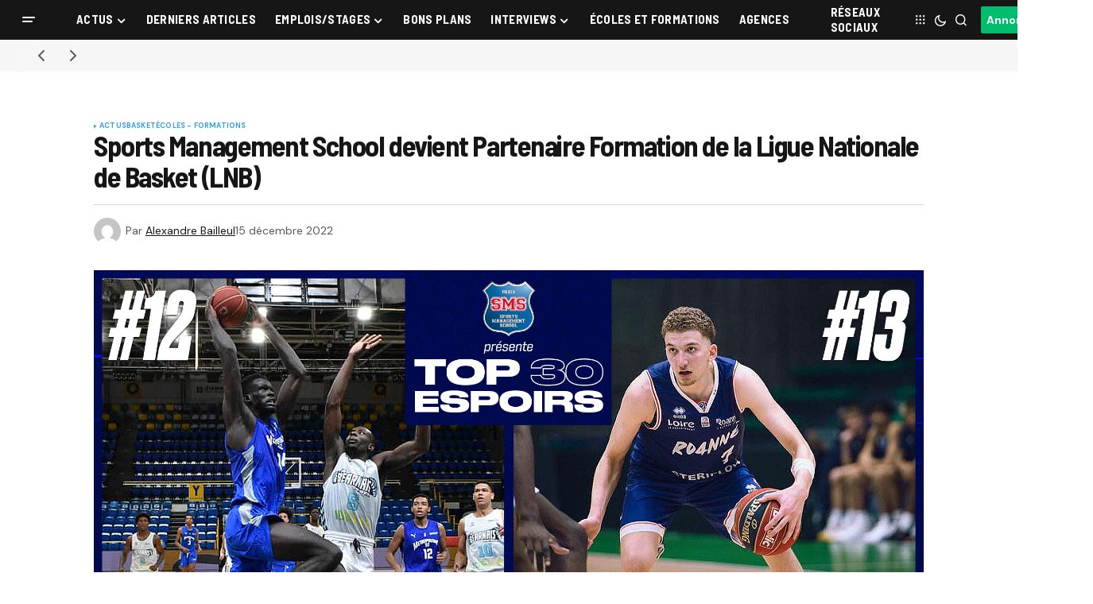

--- FILE ---
content_type: text/html; charset=UTF-8
request_url: https://www.sportbuzzbusiness.fr/sports-management-school-devient-partenaire-formation-de-la-ligue-nationale-de-basket-lnb.html
body_size: 29349
content:
<!doctype html>
<html lang="fr-FR">
<head>
	<meta charset="UTF-8" />
	<meta name="viewport" content="width=device-width, initial-scale=1" />
	<link rel="profile" href="https://gmpg.org/xfn/11" />

	<meta name='robots' content='index, follow, max-image-preview:large, max-snippet:-1, max-video-preview:-1' />

	<!-- This site is optimized with the Yoast SEO plugin v26.8 - https://yoast.com/product/yoast-seo-wordpress/ -->
	<title>Sports Management School devient Partenaire Formation de la Ligue Nationale de Basket (LNB) - Sport Buzz Business</title>
<link data-rocket-prefetch href="https://fonts.googleapis.com" rel="dns-prefetch">
<link data-rocket-prefetch href="https://cache.consentframework.com" rel="dns-prefetch">
<link data-rocket-prefetch href="https://choices.consentframework.com" rel="dns-prefetch">
<link data-rocket-prefetch href="https://www.googletagmanager.com" rel="dns-prefetch">
<link data-rocket-prefetch href="https://cdnjs.cloudflare.com" rel="dns-prefetch">
<link data-rocket-prefetch href="https://stats.wp.com" rel="dns-prefetch">
<link data-rocket-prefetch href="https://platform.twitter.com" rel="dns-prefetch"><link rel="preload" data-rocket-preload as="image" href="https://www.sportbuzzbusiness.fr/wp-content/uploads/2022/12/top-espoirs-LNB-basket.jpg" imagesrcset="https://www.sportbuzzbusiness.fr/wp-content/uploads/2022/12/top-espoirs-LNB-basket.jpg 2000w, https://www.sportbuzzbusiness.fr/wp-content/uploads/2022/12/top-espoirs-LNB-basket-300x300.jpg 300w, https://www.sportbuzzbusiness.fr/wp-content/uploads/2022/12/top-espoirs-LNB-basket-100x100.jpg 100w, https://www.sportbuzzbusiness.fr/wp-content/uploads/2022/12/top-espoirs-LNB-basket-600x600.jpg 600w, https://www.sportbuzzbusiness.fr/wp-content/uploads/2022/12/top-espoirs-LNB-basket-75x75.jpg 75w, https://www.sportbuzzbusiness.fr/wp-content/uploads/2022/12/top-espoirs-LNB-basket-768x768.jpg 768w, https://www.sportbuzzbusiness.fr/wp-content/uploads/2022/12/top-espoirs-LNB-basket-1024x1024.jpg 1024w" imagesizes="(max-width: 1044px) 100vw, 1044px" fetchpriority="high">
	<meta name="description" content="Mercredi, la Sports Management School (SMS) et la Ligue Nationale de Basket (LNB) ont officialisé la signature d&#039;un partenariat de 3 ans." />
	<link rel="canonical" href="https://www.sportbuzzbusiness.fr/sports-management-school-devient-partenaire-formation-de-la-ligue-nationale-de-basket-lnb.html" />
	<meta property="og:locale" content="fr_FR" />
	<meta property="og:type" content="article" />
	<meta property="og:title" content="Sports Management School devient Partenaire Formation de la Ligue Nationale de Basket (LNB) - Sport Buzz Business" />
	<meta property="og:description" content="Mercredi, la Sports Management School (SMS) et la Ligue Nationale de Basket (LNB) ont officialisé la signature d&#039;un partenariat de 3 ans." />
	<meta property="og:url" content="https://www.sportbuzzbusiness.fr/sports-management-school-devient-partenaire-formation-de-la-ligue-nationale-de-basket-lnb.html" />
	<meta property="og:site_name" content="Sport Buzz Business" />
	<meta property="article:published_time" content="2022-12-15T14:29:37+00:00" />
	<meta property="og:image" content="https://www.sportbuzzbusiness.fr/wp-content/uploads/2022/12/top-espoirs-LNB-basket-1024x1024.jpg" />
	<meta property="og:image:width" content="1024" />
	<meta property="og:image:height" content="1024" />
	<meta property="og:image:type" content="image/jpeg" />
	<meta name="author" content="Alexandre Bailleul" />
	<meta name="twitter:card" content="summary_large_image" />
	<script type="application/ld+json" class="yoast-schema-graph">{"@context":"https://schema.org","@graph":[{"@type":"Article","@id":"https://www.sportbuzzbusiness.fr/sports-management-school-devient-partenaire-formation-de-la-ligue-nationale-de-basket-lnb.html#article","isPartOf":{"@id":"https://www.sportbuzzbusiness.fr/sports-management-school-devient-partenaire-formation-de-la-ligue-nationale-de-basket-lnb.html"},"author":{"name":"Alexandre Bailleul","@id":"https://www.sportbuzzbusiness.fr/#/schema/person/7b5d534b3b428a49825a3ef0c2c2bc9e"},"headline":"Sports Management School devient Partenaire Formation de la Ligue Nationale de Basket (LNB)","datePublished":"2022-12-15T14:29:37+00:00","mainEntityOfPage":{"@id":"https://www.sportbuzzbusiness.fr/sports-management-school-devient-partenaire-formation-de-la-ligue-nationale-de-basket-lnb.html"},"wordCount":421,"image":{"@id":"https://www.sportbuzzbusiness.fr/sports-management-school-devient-partenaire-formation-de-la-ligue-nationale-de-basket-lnb.html#primaryimage"},"thumbnailUrl":"https://www.sportbuzzbusiness.fr/wp-content/uploads/2022/12/top-espoirs-LNB-basket.jpg","keywords":["Basket","ligue nationale de basket","LNB","SMS","sports management school"],"articleSection":["Actus","Basket","Écoles - Formations"],"inLanguage":"fr-FR"},{"@type":"WebPage","@id":"https://www.sportbuzzbusiness.fr/sports-management-school-devient-partenaire-formation-de-la-ligue-nationale-de-basket-lnb.html","url":"https://www.sportbuzzbusiness.fr/sports-management-school-devient-partenaire-formation-de-la-ligue-nationale-de-basket-lnb.html","name":"Sports Management School devient Partenaire Formation de la Ligue Nationale de Basket (LNB) - Sport Buzz Business","isPartOf":{"@id":"https://www.sportbuzzbusiness.fr/#website"},"primaryImageOfPage":{"@id":"https://www.sportbuzzbusiness.fr/sports-management-school-devient-partenaire-formation-de-la-ligue-nationale-de-basket-lnb.html#primaryimage"},"image":{"@id":"https://www.sportbuzzbusiness.fr/sports-management-school-devient-partenaire-formation-de-la-ligue-nationale-de-basket-lnb.html#primaryimage"},"thumbnailUrl":"https://www.sportbuzzbusiness.fr/wp-content/uploads/2022/12/top-espoirs-LNB-basket.jpg","datePublished":"2022-12-15T14:29:37+00:00","author":{"@id":"https://www.sportbuzzbusiness.fr/#/schema/person/7b5d534b3b428a49825a3ef0c2c2bc9e"},"description":"Mercredi, la Sports Management School (SMS) et la Ligue Nationale de Basket (LNB) ont officialisé la signature d'un partenariat de 3 ans.","inLanguage":"fr-FR","potentialAction":[{"@type":"ReadAction","target":["https://www.sportbuzzbusiness.fr/sports-management-school-devient-partenaire-formation-de-la-ligue-nationale-de-basket-lnb.html"]}]},{"@type":"ImageObject","inLanguage":"fr-FR","@id":"https://www.sportbuzzbusiness.fr/sports-management-school-devient-partenaire-formation-de-la-ligue-nationale-de-basket-lnb.html#primaryimage","url":"https://www.sportbuzzbusiness.fr/wp-content/uploads/2022/12/top-espoirs-LNB-basket.jpg","contentUrl":"https://www.sportbuzzbusiness.fr/wp-content/uploads/2022/12/top-espoirs-LNB-basket.jpg","width":2000,"height":2000},{"@type":"WebSite","@id":"https://www.sportbuzzbusiness.fr/#website","url":"https://www.sportbuzzbusiness.fr/","name":"Sport Buzz Business","description":"L&#039;actualité du Marketing Sportif et du Sport Business.","potentialAction":[{"@type":"SearchAction","target":{"@type":"EntryPoint","urlTemplate":"https://www.sportbuzzbusiness.fr/?s={search_term_string}"},"query-input":{"@type":"PropertyValueSpecification","valueRequired":true,"valueName":"search_term_string"}}],"inLanguage":"fr-FR"},{"@type":"Person","@id":"https://www.sportbuzzbusiness.fr/#/schema/person/7b5d534b3b428a49825a3ef0c2c2bc9e","name":"Alexandre Bailleul","image":{"@type":"ImageObject","inLanguage":"fr-FR","@id":"https://www.sportbuzzbusiness.fr/#/schema/person/image/","url":"https://secure.gravatar.com/avatar/50f766ce4fc2d3069e5e0d8f16a546604b8cafc696eb5c2047595460b9e8c0f4?s=96&d=mm&r=g","contentUrl":"https://secure.gravatar.com/avatar/50f766ce4fc2d3069e5e0d8f16a546604b8cafc696eb5c2047595460b9e8c0f4?s=96&d=mm&r=g","caption":"Alexandre Bailleul"},"description":"%","sameAs":["https://www.sportbuzzbusiness.fr"],"url":"https://www.sportbuzzbusiness.fr/author/alex"}]}</script>
	<!-- / Yoast SEO plugin. -->


<link rel='dns-prefetch' href='//cache.consentframework.com' />
<link rel='dns-prefetch' href='//choices.consentframework.com' />
<link rel='dns-prefetch' href='//stats.wp.com' />
<link rel='dns-prefetch' href='//use.fontawesome.com' />
<link rel='dns-prefetch' href='//fonts.googleapis.com' />
<link href='https://fonts.gstatic.com' crossorigin rel='preconnect' />
<link rel="alternate" type="application/rss+xml" title="Sport Buzz Business &raquo; Flux" href="https://www.sportbuzzbusiness.fr/feed" />
<link rel="alternate" type="application/rss+xml" title="Sport Buzz Business &raquo; Flux des commentaires" href="https://www.sportbuzzbusiness.fr/comments/feed" />
<link rel="alternate" type="application/rss+xml" title="Sport Buzz Business &raquo; Sports Management School devient Partenaire Formation de la Ligue Nationale de Basket (LNB) Flux des commentaires" href="https://www.sportbuzzbusiness.fr/sports-management-school-devient-partenaire-formation-de-la-ligue-nationale-de-basket-lnb.html/feed" />
<link rel="alternate" title="oEmbed (JSON)" type="application/json+oembed" href="https://www.sportbuzzbusiness.fr/wp-json/oembed/1.0/embed?url=https%3A%2F%2Fwww.sportbuzzbusiness.fr%2Fsports-management-school-devient-partenaire-formation-de-la-ligue-nationale-de-basket-lnb.html" />
<link rel="alternate" title="oEmbed (XML)" type="text/xml+oembed" href="https://www.sportbuzzbusiness.fr/wp-json/oembed/1.0/embed?url=https%3A%2F%2Fwww.sportbuzzbusiness.fr%2Fsports-management-school-devient-partenaire-formation-de-la-ligue-nationale-de-basket-lnb.html&#038;format=xml" />
<style id='wp-img-auto-sizes-contain-inline-css'>
img:is([sizes=auto i],[sizes^="auto," i]){contain-intrinsic-size:3000px 1500px}
/*# sourceURL=wp-img-auto-sizes-contain-inline-css */
</style>
<style id='wp-emoji-styles-inline-css'>

	img.wp-smiley, img.emoji {
		display: inline !important;
		border: none !important;
		box-shadow: none !important;
		height: 1em !important;
		width: 1em !important;
		margin: 0 0.07em !important;
		vertical-align: -0.1em !important;
		background: none !important;
		padding: 0 !important;
	}
/*# sourceURL=wp-emoji-styles-inline-css */
</style>
<link rel='stylesheet' id='wp-block-library-css' href='https://www.sportbuzzbusiness.fr/wp-includes/css/dist/block-library/style.min.css?ver=6.9' media='all' />
<style id='classic-theme-styles-inline-css'>
/*! This file is auto-generated */
.wp-block-button__link{color:#fff;background-color:#32373c;border-radius:9999px;box-shadow:none;text-decoration:none;padding:calc(.667em + 2px) calc(1.333em + 2px);font-size:1.125em}.wp-block-file__button{background:#32373c;color:#fff;text-decoration:none}
/*# sourceURL=/wp-includes/css/classic-themes.min.css */
</style>
<link rel='stylesheet' id='mediaelement-css' href='https://www.sportbuzzbusiness.fr/wp-content/cache/background-css/1/www.sportbuzzbusiness.fr/wp-includes/js/mediaelement/mediaelementplayer-legacy.min.css?ver=4.2.17&wpr_t=1769109614' media='all' />
<link rel='stylesheet' id='wp-mediaelement-css' href='https://www.sportbuzzbusiness.fr/wp-includes/js/mediaelement/wp-mediaelement.min.css?ver=6.9' media='all' />
<style id='jetpack-sharing-buttons-style-inline-css'>
.jetpack-sharing-buttons__services-list{display:flex;flex-direction:row;flex-wrap:wrap;gap:0;list-style-type:none;margin:5px;padding:0}.jetpack-sharing-buttons__services-list.has-small-icon-size{font-size:12px}.jetpack-sharing-buttons__services-list.has-normal-icon-size{font-size:16px}.jetpack-sharing-buttons__services-list.has-large-icon-size{font-size:24px}.jetpack-sharing-buttons__services-list.has-huge-icon-size{font-size:36px}@media print{.jetpack-sharing-buttons__services-list{display:none!important}}.editor-styles-wrapper .wp-block-jetpack-sharing-buttons{gap:0;padding-inline-start:0}ul.jetpack-sharing-buttons__services-list.has-background{padding:1.25em 2.375em}
/*# sourceURL=https://www.sportbuzzbusiness.fr/wp-content/plugins/jetpack/_inc/blocks/sharing-buttons/view.css */
</style>
<style id='font-awesome-svg-styles-default-inline-css'>
.svg-inline--fa {
  display: inline-block;
  height: 1em;
  overflow: visible;
  vertical-align: -.125em;
}
/*# sourceURL=font-awesome-svg-styles-default-inline-css */
</style>
<link data-minify="1" rel='stylesheet' id='font-awesome-svg-styles-css' href='https://www.sportbuzzbusiness.fr/wp-content/cache/min/1/wp-content/uploads/font-awesome/v6.7.2/css/svg-with-js.css?ver=1769069941' media='all' />
<style id='font-awesome-svg-styles-inline-css'>
   .wp-block-font-awesome-icon svg::before,
   .wp-rich-text-font-awesome-icon svg::before {content: unset;}
/*# sourceURL=font-awesome-svg-styles-inline-css */
</style>
<style id='global-styles-inline-css'>
:root{--wp--preset--aspect-ratio--square: 1;--wp--preset--aspect-ratio--4-3: 4/3;--wp--preset--aspect-ratio--3-4: 3/4;--wp--preset--aspect-ratio--3-2: 3/2;--wp--preset--aspect-ratio--2-3: 2/3;--wp--preset--aspect-ratio--16-9: 16/9;--wp--preset--aspect-ratio--9-16: 9/16;--wp--preset--color--black: #000000;--wp--preset--color--cyan-bluish-gray: #abb8c3;--wp--preset--color--white: #FFFFFF;--wp--preset--color--pale-pink: #f78da7;--wp--preset--color--vivid-red: #cf2e2e;--wp--preset--color--luminous-vivid-orange: #ff6900;--wp--preset--color--luminous-vivid-amber: #fcb900;--wp--preset--color--light-green-cyan: #7bdcb5;--wp--preset--color--vivid-green-cyan: #00d084;--wp--preset--color--pale-cyan-blue: #8ed1fc;--wp--preset--color--vivid-cyan-blue: #0693e3;--wp--preset--color--vivid-purple: #9b51e0;--wp--preset--color--blue: #59BACC;--wp--preset--color--green: #58AD69;--wp--preset--color--orange: #FFBC49;--wp--preset--color--red: #e32c26;--wp--preset--color--gray-50: #f8f9fa;--wp--preset--color--gray-100: #f8f9fb;--wp--preset--color--gray-200: #E0E0E0;--wp--preset--color--primary: #161616;--wp--preset--color--secondary: #585858;--wp--preset--color--layout: #f6f6f6;--wp--preset--color--border: #D9D9D9;--wp--preset--color--divider: #1D1D1F;--wp--preset--gradient--vivid-cyan-blue-to-vivid-purple: linear-gradient(135deg,rgb(6,147,227) 0%,rgb(155,81,224) 100%);--wp--preset--gradient--light-green-cyan-to-vivid-green-cyan: linear-gradient(135deg,rgb(122,220,180) 0%,rgb(0,208,130) 100%);--wp--preset--gradient--luminous-vivid-amber-to-luminous-vivid-orange: linear-gradient(135deg,rgb(252,185,0) 0%,rgb(255,105,0) 100%);--wp--preset--gradient--luminous-vivid-orange-to-vivid-red: linear-gradient(135deg,rgb(255,105,0) 0%,rgb(207,46,46) 100%);--wp--preset--gradient--very-light-gray-to-cyan-bluish-gray: linear-gradient(135deg,rgb(238,238,238) 0%,rgb(169,184,195) 100%);--wp--preset--gradient--cool-to-warm-spectrum: linear-gradient(135deg,rgb(74,234,220) 0%,rgb(151,120,209) 20%,rgb(207,42,186) 40%,rgb(238,44,130) 60%,rgb(251,105,98) 80%,rgb(254,248,76) 100%);--wp--preset--gradient--blush-light-purple: linear-gradient(135deg,rgb(255,206,236) 0%,rgb(152,150,240) 100%);--wp--preset--gradient--blush-bordeaux: linear-gradient(135deg,rgb(254,205,165) 0%,rgb(254,45,45) 50%,rgb(107,0,62) 100%);--wp--preset--gradient--luminous-dusk: linear-gradient(135deg,rgb(255,203,112) 0%,rgb(199,81,192) 50%,rgb(65,88,208) 100%);--wp--preset--gradient--pale-ocean: linear-gradient(135deg,rgb(255,245,203) 0%,rgb(182,227,212) 50%,rgb(51,167,181) 100%);--wp--preset--gradient--electric-grass: linear-gradient(135deg,rgb(202,248,128) 0%,rgb(113,206,126) 100%);--wp--preset--gradient--midnight: linear-gradient(135deg,rgb(2,3,129) 0%,rgb(40,116,252) 100%);--wp--preset--font-size--small: 13px;--wp--preset--font-size--medium: 20px;--wp--preset--font-size--large: 36px;--wp--preset--font-size--x-large: 42px;--wp--preset--spacing--20: 0.44rem;--wp--preset--spacing--30: 0.67rem;--wp--preset--spacing--40: 1rem;--wp--preset--spacing--50: 1.5rem;--wp--preset--spacing--60: 2.25rem;--wp--preset--spacing--70: 3.38rem;--wp--preset--spacing--80: 5.06rem;--wp--preset--shadow--natural: 6px 6px 9px rgba(0, 0, 0, 0.2);--wp--preset--shadow--deep: 12px 12px 50px rgba(0, 0, 0, 0.4);--wp--preset--shadow--sharp: 6px 6px 0px rgba(0, 0, 0, 0.2);--wp--preset--shadow--outlined: 6px 6px 0px -3px rgb(255, 255, 255), 6px 6px rgb(0, 0, 0);--wp--preset--shadow--crisp: 6px 6px 0px rgb(0, 0, 0);}:where(.is-layout-flex){gap: 0.5em;}:where(.is-layout-grid){gap: 0.5em;}body .is-layout-flex{display: flex;}.is-layout-flex{flex-wrap: wrap;align-items: center;}.is-layout-flex > :is(*, div){margin: 0;}body .is-layout-grid{display: grid;}.is-layout-grid > :is(*, div){margin: 0;}:where(.wp-block-columns.is-layout-flex){gap: 2em;}:where(.wp-block-columns.is-layout-grid){gap: 2em;}:where(.wp-block-post-template.is-layout-flex){gap: 1.25em;}:where(.wp-block-post-template.is-layout-grid){gap: 1.25em;}.has-black-color{color: var(--wp--preset--color--black) !important;}.has-cyan-bluish-gray-color{color: var(--wp--preset--color--cyan-bluish-gray) !important;}.has-white-color{color: var(--wp--preset--color--white) !important;}.has-pale-pink-color{color: var(--wp--preset--color--pale-pink) !important;}.has-vivid-red-color{color: var(--wp--preset--color--vivid-red) !important;}.has-luminous-vivid-orange-color{color: var(--wp--preset--color--luminous-vivid-orange) !important;}.has-luminous-vivid-amber-color{color: var(--wp--preset--color--luminous-vivid-amber) !important;}.has-light-green-cyan-color{color: var(--wp--preset--color--light-green-cyan) !important;}.has-vivid-green-cyan-color{color: var(--wp--preset--color--vivid-green-cyan) !important;}.has-pale-cyan-blue-color{color: var(--wp--preset--color--pale-cyan-blue) !important;}.has-vivid-cyan-blue-color{color: var(--wp--preset--color--vivid-cyan-blue) !important;}.has-vivid-purple-color{color: var(--wp--preset--color--vivid-purple) !important;}.has-black-background-color{background-color: var(--wp--preset--color--black) !important;}.has-cyan-bluish-gray-background-color{background-color: var(--wp--preset--color--cyan-bluish-gray) !important;}.has-white-background-color{background-color: var(--wp--preset--color--white) !important;}.has-pale-pink-background-color{background-color: var(--wp--preset--color--pale-pink) !important;}.has-vivid-red-background-color{background-color: var(--wp--preset--color--vivid-red) !important;}.has-luminous-vivid-orange-background-color{background-color: var(--wp--preset--color--luminous-vivid-orange) !important;}.has-luminous-vivid-amber-background-color{background-color: var(--wp--preset--color--luminous-vivid-amber) !important;}.has-light-green-cyan-background-color{background-color: var(--wp--preset--color--light-green-cyan) !important;}.has-vivid-green-cyan-background-color{background-color: var(--wp--preset--color--vivid-green-cyan) !important;}.has-pale-cyan-blue-background-color{background-color: var(--wp--preset--color--pale-cyan-blue) !important;}.has-vivid-cyan-blue-background-color{background-color: var(--wp--preset--color--vivid-cyan-blue) !important;}.has-vivid-purple-background-color{background-color: var(--wp--preset--color--vivid-purple) !important;}.has-black-border-color{border-color: var(--wp--preset--color--black) !important;}.has-cyan-bluish-gray-border-color{border-color: var(--wp--preset--color--cyan-bluish-gray) !important;}.has-white-border-color{border-color: var(--wp--preset--color--white) !important;}.has-pale-pink-border-color{border-color: var(--wp--preset--color--pale-pink) !important;}.has-vivid-red-border-color{border-color: var(--wp--preset--color--vivid-red) !important;}.has-luminous-vivid-orange-border-color{border-color: var(--wp--preset--color--luminous-vivid-orange) !important;}.has-luminous-vivid-amber-border-color{border-color: var(--wp--preset--color--luminous-vivid-amber) !important;}.has-light-green-cyan-border-color{border-color: var(--wp--preset--color--light-green-cyan) !important;}.has-vivid-green-cyan-border-color{border-color: var(--wp--preset--color--vivid-green-cyan) !important;}.has-pale-cyan-blue-border-color{border-color: var(--wp--preset--color--pale-cyan-blue) !important;}.has-vivid-cyan-blue-border-color{border-color: var(--wp--preset--color--vivid-cyan-blue) !important;}.has-vivid-purple-border-color{border-color: var(--wp--preset--color--vivid-purple) !important;}.has-vivid-cyan-blue-to-vivid-purple-gradient-background{background: var(--wp--preset--gradient--vivid-cyan-blue-to-vivid-purple) !important;}.has-light-green-cyan-to-vivid-green-cyan-gradient-background{background: var(--wp--preset--gradient--light-green-cyan-to-vivid-green-cyan) !important;}.has-luminous-vivid-amber-to-luminous-vivid-orange-gradient-background{background: var(--wp--preset--gradient--luminous-vivid-amber-to-luminous-vivid-orange) !important;}.has-luminous-vivid-orange-to-vivid-red-gradient-background{background: var(--wp--preset--gradient--luminous-vivid-orange-to-vivid-red) !important;}.has-very-light-gray-to-cyan-bluish-gray-gradient-background{background: var(--wp--preset--gradient--very-light-gray-to-cyan-bluish-gray) !important;}.has-cool-to-warm-spectrum-gradient-background{background: var(--wp--preset--gradient--cool-to-warm-spectrum) !important;}.has-blush-light-purple-gradient-background{background: var(--wp--preset--gradient--blush-light-purple) !important;}.has-blush-bordeaux-gradient-background{background: var(--wp--preset--gradient--blush-bordeaux) !important;}.has-luminous-dusk-gradient-background{background: var(--wp--preset--gradient--luminous-dusk) !important;}.has-pale-ocean-gradient-background{background: var(--wp--preset--gradient--pale-ocean) !important;}.has-electric-grass-gradient-background{background: var(--wp--preset--gradient--electric-grass) !important;}.has-midnight-gradient-background{background: var(--wp--preset--gradient--midnight) !important;}.has-small-font-size{font-size: var(--wp--preset--font-size--small) !important;}.has-medium-font-size{font-size: var(--wp--preset--font-size--medium) !important;}.has-large-font-size{font-size: var(--wp--preset--font-size--large) !important;}.has-x-large-font-size{font-size: var(--wp--preset--font-size--x-large) !important;}
:where(.wp-block-post-template.is-layout-flex){gap: 1.25em;}:where(.wp-block-post-template.is-layout-grid){gap: 1.25em;}
:where(.wp-block-term-template.is-layout-flex){gap: 1.25em;}:where(.wp-block-term-template.is-layout-grid){gap: 1.25em;}
:where(.wp-block-columns.is-layout-flex){gap: 2em;}:where(.wp-block-columns.is-layout-grid){gap: 2em;}
:root :where(.wp-block-pullquote){font-size: 1.5em;line-height: 1.6;}
/*# sourceURL=global-styles-inline-css */
</style>
<link data-minify="1" rel='stylesheet' id='dashicons-css' href='https://www.sportbuzzbusiness.fr/wp-content/cache/min/1/wp-includes/css/dashicons.min.css?ver=1769069941' media='all' />
<link rel='stylesheet' id='admin-bar-css' href='https://www.sportbuzzbusiness.fr/wp-includes/css/admin-bar.min.css?ver=6.9' media='all' />
<style id='admin-bar-inline-css'>

    /* Hide CanvasJS credits for P404 charts specifically */
    #p404RedirectChart .canvasjs-chart-credit {
        display: none !important;
    }
    
    #p404RedirectChart canvas {
        border-radius: 6px;
    }

    .p404-redirect-adminbar-weekly-title {
        font-weight: bold;
        font-size: 14px;
        color: #fff;
        margin-bottom: 6px;
    }

    #wpadminbar #wp-admin-bar-p404_free_top_button .ab-icon:before {
        content: "\f103";
        color: #dc3545;
        top: 3px;
    }
    
    #wp-admin-bar-p404_free_top_button .ab-item {
        min-width: 80px !important;
        padding: 0px !important;
    }
    
    /* Ensure proper positioning and z-index for P404 dropdown */
    .p404-redirect-adminbar-dropdown-wrap { 
        min-width: 0; 
        padding: 0;
        position: static !important;
    }
    
    #wpadminbar #wp-admin-bar-p404_free_top_button_dropdown {
        position: static !important;
    }
    
    #wpadminbar #wp-admin-bar-p404_free_top_button_dropdown .ab-item {
        padding: 0 !important;
        margin: 0 !important;
    }
    
    .p404-redirect-dropdown-container {
        min-width: 340px;
        padding: 18px 18px 12px 18px;
        background: #23282d !important;
        color: #fff;
        border-radius: 12px;
        box-shadow: 0 8px 32px rgba(0,0,0,0.25);
        margin-top: 10px;
        position: relative !important;
        z-index: 999999 !important;
        display: block !important;
        border: 1px solid #444;
    }
    
    /* Ensure P404 dropdown appears on hover */
    #wpadminbar #wp-admin-bar-p404_free_top_button .p404-redirect-dropdown-container { 
        display: none !important;
    }
    
    #wpadminbar #wp-admin-bar-p404_free_top_button:hover .p404-redirect-dropdown-container { 
        display: block !important;
    }
    
    #wpadminbar #wp-admin-bar-p404_free_top_button:hover #wp-admin-bar-p404_free_top_button_dropdown .p404-redirect-dropdown-container {
        display: block !important;
    }
    
    .p404-redirect-card {
        background: #2c3338;
        border-radius: 8px;
        padding: 18px 18px 12px 18px;
        box-shadow: 0 2px 8px rgba(0,0,0,0.07);
        display: flex;
        flex-direction: column;
        align-items: flex-start;
        border: 1px solid #444;
    }
    
    .p404-redirect-btn {
        display: inline-block;
        background: #dc3545;
        color: #fff !important;
        font-weight: bold;
        padding: 5px 22px;
        border-radius: 8px;
        text-decoration: none;
        font-size: 17px;
        transition: background 0.2s, box-shadow 0.2s;
        margin-top: 8px;
        box-shadow: 0 2px 8px rgba(220,53,69,0.15);
        text-align: center;
        line-height: 1.6;
    }
    
    .p404-redirect-btn:hover {
        background: #c82333;
        color: #fff !important;
        box-shadow: 0 4px 16px rgba(220,53,69,0.25);
    }
    
    /* Prevent conflicts with other admin bar dropdowns */
    #wpadminbar .ab-top-menu > li:hover > .ab-item,
    #wpadminbar .ab-top-menu > li.hover > .ab-item {
        z-index: auto;
    }
    
    #wpadminbar #wp-admin-bar-p404_free_top_button:hover > .ab-item {
        z-index: 999998 !important;
    }
    
/*# sourceURL=admin-bar-inline-css */
</style>
<link data-minify="1" rel='stylesheet' id='my_custom_plugin_style-css' href='https://www.sportbuzzbusiness.fr/wp-content/cache/min/1/wp-content/plugins/atcreative-shortcodes/atcreative-shortcodes.css?ver=1769069941' media='all' />
<link data-minify="1" rel='stylesheet' id='communiques_presse_style-css' href='https://www.sportbuzzbusiness.fr/wp-content/cache/min/1/wp-content/plugins/communiques-presse/assets/css/style.css?ver=1769069941' media='all' />
<link rel='stylesheet' id='kk-star-ratings-css' href='https://www.sportbuzzbusiness.fr/wp-content/cache/background-css/1/www.sportbuzzbusiness.fr/wp-content/plugins/kk-star-ratings/src/core/public/css/kk-star-ratings.min.css?ver=5.4.10.3&wpr_t=1769109614' media='all' />
<link data-minify="1" rel='stylesheet' id='parent-style-css' href='https://www.sportbuzzbusiness.fr/wp-content/cache/min/1/wp-content/themes/newsreader/style.css?ver=1769069941' media='all' />
<link data-minify="1" rel='stylesheet' id='child-style-css' href='https://www.sportbuzzbusiness.fr/wp-content/cache/min/1/wp-content/themes/newsreader-child/style.css?ver=1769069941' media='all' />
<style id='cs-elementor-editor-inline-css'>
:root {  --cs-desktop-container: 1448px; --cs-laptop-container: 1200px; --cs-tablet-container: 992px; --cs-mobile-container: 768px; }
/*# sourceURL=cs-elementor-editor-inline-css */
</style>
<link data-minify="1" rel='stylesheet' id='font-awesome-official-css' href='https://www.sportbuzzbusiness.fr/wp-content/cache/min/1/releases/v6.7.2/css/all.css?ver=1769069941' media='all' crossorigin="anonymous" />
<link data-minify="1" rel='stylesheet' id='csco-styles-css' href='https://www.sportbuzzbusiness.fr/wp-content/cache/min/1/wp-content/themes/newsreader/style.css?ver=1769069941' media='all' />
<link rel='stylesheet' id='0f299b9e66b4fd14aaa22dd28cbba901-css' href='https://fonts.googleapis.com/css?family=DM+Sans%3A400%2C400i%2C700%2C700i&#038;subset=latin%2Clatin-ext%2Ccyrillic%2Ccyrillic-ext%2Cvietnamese&#038;display=swap&#038;ver=1.0.10' media='all' />
<link rel='stylesheet' id='0d4427b00e347513461581ef4133cc4a-css' href='https://fonts.googleapis.com/css?family=Barlow+Semi+Condensed%3A700%2C400%2C400i%2C700i%2C800%2C800i%2C500%2C500i&#038;subset=latin%2Clatin-ext%2Ccyrillic%2Ccyrillic-ext%2Cvietnamese&#038;display=swap&#038;ver=1.0.10' media='all' />
<style id='cs-customizer-output-styles-inline-css'>
:root{--cs-light-site-background:#FFFFFF;--cs-dark-site-background:#161616;--cs-light-header-background:#161616;--cs-dark-header-background:#161616;--cs-light-header-submenu-background:#161616;--cs-dark-header-submenu-background:#161616;--cs-light-footer-background:#161616;--cs-dark-footer-background:#161616;--cs-light-offcanvas-background:#161616;--cs-dark-offcanvas-background:#161616;--cs-light-layout-background:#f6f6f6;--cs-dark-layout-background:#232323;--cs-light-primary-color:#161616;--cs-dark-primary-color:#FFFFFF;--cs-light-secondary-color:#585858;--cs-dark-secondary-color:#CDCDCD;--cs-light-accent-color:#379fe7;--cs-dark-accent-color:#ffffff;--cs-light-input-background:#FFFFFF;--cs-dark-input-background:#FFFFFF;--cs-light-button-background:#379fe7;--cs-dark-button-background:#00bd6e;--cs-light-button-color:#FFFFFF;--cs-dark-button-color:#FFFFFF;--cs-light-button-hover-background:#0049a3;--cs-dark-button-hover-background:#009657;--cs-light-button-hover-color:#FFFFFF;--cs-dark-button-hover-color:#FFFFFF;--cs-light-border-color:#D9D9D9;--cs-dark-border-color:#343434;--cs-light-overlay-background:#161616;--cs-dark-overlay-background:#161616;--cs-light-video-icon-color:#0049a3;--cs-dark-video-icon-color:#161616;--cs-layout-elements-border-radius:2px;--cs-thumbnail-border-radius:0px;--cs-input-border-radius:2px;--cs-button-border-radius:2px;--cs-heading-1-font-size:2.25rem;--cs-heading-2-font-size:2rem;--cs-heading-3-font-size:1.5rem;--cs-heading-4-font-size:1.125rem;--cs-heading-5-font-size:1rem;--cs-heading-6-font-size:0.9375rem;--cs-header-initial-height:50px;--cs-header-height:50px;--cs-header-border-width:0px;}:root, [data-scheme="light"]{--cs-light-overlay-background-rgb:22,22,22;}:root, [data-scheme="dark"]{--cs-dark-overlay-background-rgb:22,22,22;}.cs-header-bottombar{--cs-header-bottombar-alignment:flex-start;}.cs-posts-area__home.cs-posts-area__grid{--cs-posts-area-grid-columns:3;--cs-posts-area-grid-column-gap:24px;}.cs-posts-area__home{--cs-posts-area-grid-row-gap:24px;--cs-entry-title-font-size:1.5rem;}.cs-posts-area__archive.cs-posts-area__grid{--cs-posts-area-grid-columns:3;--cs-posts-area-grid-column-gap:24px;}.cs-posts-area__archive{--cs-posts-area-grid-row-gap:40px;--cs-entry-title-font-size:1.5rem;}.cs-posts-area__read-next{--cs-entry-title-font-size:1.5rem;}.cs-banner-archive{--cs-banner-label-alignment:left;}.cs-banner-post-after{--cs-banner-label-alignment:left;}@media (max-width: 1199.98px){.cs-posts-area__home.cs-posts-area__grid{--cs-posts-area-grid-columns:3;--cs-posts-area-grid-column-gap:24px;}.cs-posts-area__home{--cs-posts-area-grid-row-gap:24px;--cs-entry-title-font-size:1.5rem;}.cs-posts-area__archive.cs-posts-area__grid{--cs-posts-area-grid-columns:2;--cs-posts-area-grid-column-gap:24px;}.cs-posts-area__archive{--cs-posts-area-grid-row-gap:40px;--cs-entry-title-font-size:1.5rem;}.cs-posts-area__read-next{--cs-entry-title-font-size:1.5rem;}}@media (max-width: 991.98px){.cs-posts-area__home.cs-posts-area__grid{--cs-posts-area-grid-columns:2;--cs-posts-area-grid-column-gap:24px;}.cs-posts-area__home{--cs-posts-area-grid-row-gap:24px;--cs-entry-title-font-size:1.5rem;}.cs-posts-area__archive.cs-posts-area__grid{--cs-posts-area-grid-columns:2;--cs-posts-area-grid-column-gap:24px;}.cs-posts-area__archive{--cs-posts-area-grid-row-gap:40px;--cs-entry-title-font-size:1.5rem;}.cs-posts-area__read-next{--cs-entry-title-font-size:1.5rem;}}@media (max-width: 767.98px){.cs-posts-area__home.cs-posts-area__grid{--cs-posts-area-grid-columns:1;--cs-posts-area-grid-column-gap:24px;}.cs-posts-area__home{--cs-posts-area-grid-row-gap:24px;--cs-entry-title-font-size:1.25rem;}.cs-posts-area__archive.cs-posts-area__grid{--cs-posts-area-grid-columns:1;--cs-posts-area-grid-column-gap:24px;}.cs-posts-area__archive{--cs-posts-area-grid-row-gap:24px;--cs-entry-title-font-size:1.25rem;}.cs-posts-area__read-next{--cs-entry-title-font-size:1.25rem;}}
/*# sourceURL=cs-customizer-output-styles-inline-css */
</style>
<style id='rocket-lazyload-inline-css'>
.rll-youtube-player{position:relative;padding-bottom:56.23%;height:0;overflow:hidden;max-width:100%;}.rll-youtube-player:focus-within{outline: 2px solid currentColor;outline-offset: 5px;}.rll-youtube-player iframe{position:absolute;top:0;left:0;width:100%;height:100%;z-index:100;background:0 0}.rll-youtube-player img{bottom:0;display:block;left:0;margin:auto;max-width:100%;width:100%;position:absolute;right:0;top:0;border:none;height:auto;-webkit-transition:.4s all;-moz-transition:.4s all;transition:.4s all}.rll-youtube-player img:hover{-webkit-filter:brightness(75%)}.rll-youtube-player .play{height:100%;width:100%;left:0;top:0;position:absolute;background:var(--wpr-bg-ef5d04bb-b18c-4d05-ae27-724d9164159d) no-repeat center;background-color: transparent !important;cursor:pointer;border:none;}.wp-embed-responsive .wp-has-aspect-ratio .rll-youtube-player{position:absolute;padding-bottom:0;width:100%;height:100%;top:0;bottom:0;left:0;right:0}
/*# sourceURL=rocket-lazyload-inline-css */
</style>
<link data-minify="1" rel='stylesheet' id='font-awesome-official-v4shim-css' href='https://www.sportbuzzbusiness.fr/wp-content/cache/min/1/releases/v6.7.2/css/v4-shims.css?ver=1769069942' media='all' crossorigin="anonymous" />
<script src="https://www.sportbuzzbusiness.fr/wp-includes/js/jquery/jquery.min.js?ver=3.7.1" id="jquery-core-js" data-rocket-defer defer></script>
<script src="https://www.sportbuzzbusiness.fr/wp-includes/js/jquery/jquery-migrate.min.js?ver=3.4.1" id="jquery-migrate-js" data-rocket-defer defer></script>
<script src="https://cache.consentframework.com/js/pa/49625/c/ee2GG/stub" id="sirdata-stub-script-js" data-rocket-defer defer></script>
<script src="https://choices.consentframework.com/js/pa/49625/c/ee2GG/cmp" id="sirdata-cmp-script-js" data-rocket-defer defer></script>
<link rel="https://api.w.org/" href="https://www.sportbuzzbusiness.fr/wp-json/" /><link rel="alternate" title="JSON" type="application/json" href="https://www.sportbuzzbusiness.fr/wp-json/wp/v2/posts/158725" /><link rel="EditURI" type="application/rsd+xml" title="RSD" href="https://www.sportbuzzbusiness.fr/xmlrpc.php?rsd" />
<meta name="generator" content="WordPress 6.9" />
<link rel='shortlink' href='https://www.sportbuzzbusiness.fr/?p=158725' />
	<style>img#wpstats{display:none}</style>
		<style id='cs-theme-typography'>
	:root {
		/* Base Font */
		--cs-font-base-family: DM Sans;
		--cs-font-base-size: 1rem;
		--cs-font-base-weight: 400;
		--cs-font-base-style: normal;
		--cs-font-base-letter-spacing: normal;
		--cs-font-base-line-height: 1.5;

		/* Primary Font */
		--cs-font-primary-family: DM Sans;
		--cs-font-primary-size: 0.875rem;
		--cs-font-primary-weight: 700;
		--cs-font-primary-style: normal;
		--cs-font-primary-letter-spacing: ;
		--cs-font-primary-text-transform: none;
		--cs-font-primary-line-height: 1.3;

		/* Secondary Font */
		--cs-font-secondary-family: DM Sans;
		--cs-font-secondary-size: 0.75rem;
		--cs-font-secondary-weight: 400;
		--cs-font-secondary-style: normal;
		--cs-font-secondary-letter-spacing: normal;
		--cs-font-secondary-text-transform: none;
		--cs-font-secondary-line-height: 1.1;

		/* Section Headings Font */
		--cs-font-section-headings-family: DM Sans;
		--cs-font-section-headings-size: 0.75rem;
		--cs-font-section-headings-weight: 700;
		--cs-font-section-headings-style: normal;
		--cs-font-section-headings-letter-spacing: -0.04em;
		--cs-font-section-headings-text-transform: uppercase;
		--cs-font-section-headings-line-height: 1.1;

		/* Post Title Font Size */
		--cs-font-post-title-family: Barlow Semi Condensed;
		--cs-font-post-title-weight: 700;
		--cs-font-post-title-size: 2.25rem;
		--cs-font-post-title-letter-spacing: -0.04em;
		--cs-font-post-title-line-height: 1.1;

		/* Post Subbtitle */
		--cs-font-post-subtitle-family: DM Sans;
		--cs-font-post-subtitle-weight: 400;
		--cs-font-post-subtitle-size: 1.25rem;
		--cs-font-post-subtitle-letter-spacing: normal;
		--cs-font-post-subtitle-line-height: 1.4;

		/* Post Category Font */
		--cs-font-category-family: DM Sans;
		--cs-font-category-size: 0.5625rem;
		--cs-font-category-weight: 700;
		--cs-font-category-style: normal;
		--cs-font-category-letter-spacing: 0.02em;
		--cs-font-category-text-transform: uppercase;
		--cs-font-category-line-height: 1.1;

		/* Post Meta Font */
		--cs-font-post-meta-family: DM Sans;
		--cs-font-post-meta-size: 0.75rem;
		--cs-font-post-meta-weight: 400;
		--cs-font-post-meta-style: normal;
		--cs-font-post-meta-letter-spacing: normal;
		--cs-font-post-meta-text-transform: none;
		--cs-font-post-meta-line-height: 1.1;

		/* Post Content */
		--cs-font-post-content-family: DM Sans;
		--cs-font-post-content-weight: 400;
		--cs-font-post-content-size: 1.125rem;
		--cs-font-post-content-letter-spacing: normal;
		--cs-font-post-content-line-height: 1.6;

		/* Input Font */
		--cs-font-input-family: DM Sans;
		--cs-font-input-size: 0.875rem;
		--cs-font-input-weight: 400;
		--cs-font-input-style: normal;
		--cs-font-input-line-height: 1.3;
		--cs-font-input-letter-spacing: normal;
		--cs-font-input-text-transform: none;

		/* Entry Title Font Size */
		--cs-font-entry-title-family: Barlow Semi Condensed;
		--cs-font-entry-title-weight: 700;
		--cs-font-entry-title-letter-spacing: -0.04em;
		--cs-font-entry-title-line-height: 1.1;

		/* Entry Excerpt */
		--cs-font-entry-excerpt-family: DM Sans;
		--cs-font-entry-excerpt-weight: 400;
		--cs-font-entry-excerpt-size: 1rem;
		--cs-font-entry-excerpt-letter-spacing: normal;
		--cs-font-entry-excerpt-line-height: normal;

		/* Logos --------------- */

		/* Main Logo */
		--cs-font-main-logo-family: Inter;
		--cs-font-main-logo-size: 1.375rem;
		--cs-font-main-logo-weight: 700;
		--cs-font-main-logo-style: normal;
		--cs-font-main-logo-letter-spacing: -0.02em;
		--cs-font-main-logo-text-transform: none;

		/* Mobile Logo */
		--cs-font-mobile-logo-family: DM Sans;
		--cs-font-mobile-logo-size: 1.375rem;
		--cs-font-mobile-logo-weight: 700;
		--cs-font-mobile-logo-style: normal;
		--cs-font-mobile-logo-letter-spacing: -0.02em;
		--cs-font-mobile-logo-text-transform: none;

		/* Footer Logo */
		--cs-font-footer-logo-family: Inter;
		--cs-font-footer-logo-size: 1.375rem;
		--cs-font-footer-logo-weight: 700;
		--cs-font-footer-logo-style: normal;
		--cs-font-footer-logo-letter-spacing: -0.02em;
		--cs-font-footer-logo-text-transform: none;

		/* Headings --------------- */

		/* Headings */
		--cs-font-headings-family: Barlow Semi Condensed;
		--cs-font-headings-weight: 700;
		--cs-font-headings-style: normal;
		--cs-font-headings-line-height: 1.1;
		--cs-font-headings-letter-spacing: -0.04em;
		--cs-font-headings-text-transform: none;

		/* Menu Font --------------- */

		/* Menu */
		/* Used for main top level menu elements. */
		--cs-font-menu-family: Barlow Semi Condensed;
		--cs-font-menu-size: 0.9375rem;
		--cs-font-menu-weight: 700;
		--cs-font-menu-style: normal;
		--cs-font-menu-letter-spacing: 0.02em;
		--cs-font-menu-text-transform: uppercase;
		--cs-font-menu-line-height: 1.3;

		/* Submenu Font */
		/* Used for submenu elements. */
		--cs-font-submenu-family: DM Sans;
		--cs-font-submenu-size: 0.875rem;
		--cs-font-submenu-weight: 400;
		--cs-font-submenu-style: normal;
		--cs-font-submenu-letter-spacing: normal;
		--cs-font-submenu-text-transform: none;
		--cs-font-submenu-line-height: 1.3;

		/* Footer Menu */
		--cs-font-footer-menu-family: DM Sans;
		--cs-font-footer-menu-size: 0.75rem;
		--cs-font-footer-menu-weight: 700;
		--cs-font-footer-menu-style: normal;
		--cs-font-footer-menu-letter-spacing: -0.02em;
		--cs-font-footer-menu-text-transform: uppercase;
		--cs-font-footer-menu-line-height: 1.2;

		/* Footer Submenu Font */
		--cs-font-footer-submenu-family: DM Sans;
		--cs-font-footer-submenu-size: 0.75rem;
		--cs-font-footer-submenu-weight: 700;
		--cs-font-footer-submenu-style: normal;
		--cs-font-footer-submenu-letter-spacing: normal;
		--cs-font-footer-submenu-text-transform: none;
		--cs-font-footer-submenu-line-height: 1.1;

		/* Bottombar Menu Font */
		--cs-font-bottombar-menu-family: DM Sans;
		--cs-font-bottombar-menu-size: 0.75rem;
		--cs-font-bottombar-menu-weight: 700;
		--cs-font-bottombar-menu-style: normal;
		--cs-font-bottombar-menu-letter-spacing: normal;
		--cs-font-bottombar-menu-text-transform: none;
		--cs-font-bottombar-menu-line-height: 1.3;
	}
</style>
<meta name="generator" content="Elementor 3.34.2; features: e_font_icon_svg, additional_custom_breakpoints; settings: css_print_method-external, google_font-enabled, font_display-auto">
			<style>
				.e-con.e-parent:nth-of-type(n+4):not(.e-lazyloaded):not(.e-no-lazyload),
				.e-con.e-parent:nth-of-type(n+4):not(.e-lazyloaded):not(.e-no-lazyload) * {
					background-image: none !important;
				}
				@media screen and (max-height: 1024px) {
					.e-con.e-parent:nth-of-type(n+3):not(.e-lazyloaded):not(.e-no-lazyload),
					.e-con.e-parent:nth-of-type(n+3):not(.e-lazyloaded):not(.e-no-lazyload) * {
						background-image: none !important;
					}
				}
				@media screen and (max-height: 640px) {
					.e-con.e-parent:nth-of-type(n+2):not(.e-lazyloaded):not(.e-no-lazyload),
					.e-con.e-parent:nth-of-type(n+2):not(.e-lazyloaded):not(.e-no-lazyload) * {
						background-image: none !important;
					}
				}
			</style>
			<link rel="icon" href="https://www.sportbuzzbusiness.fr/wp-content/uploads/2025/03/cropped-SBB-logo--32x32.png" sizes="32x32" />
<link rel="icon" href="https://www.sportbuzzbusiness.fr/wp-content/uploads/2025/03/cropped-SBB-logo--192x192.png" sizes="192x192" />
<link rel="apple-touch-icon" href="https://www.sportbuzzbusiness.fr/wp-content/uploads/2025/03/cropped-SBB-logo--180x180.png" />
<meta name="msapplication-TileImage" content="https://www.sportbuzzbusiness.fr/wp-content/uploads/2025/03/cropped-SBB-logo--270x270.png" />
<noscript><style id="rocket-lazyload-nojs-css">.rll-youtube-player, [data-lazy-src]{display:none !important;}</style></noscript>
<!-- Google tag (gtag.js) -->
<script async src="https://www.googletagmanager.com/gtag/js?id=G-43QFVQQ4BS"></script>
<script>
  window.dataLayer = window.dataLayer || [];
  function gtag(){dataLayer.push(arguments);}
  gtag('js', new Date());

  gtag('config', 'G-43QFVQQ4BS');
</script>
<style id="rocket-lazyrender-inline-css">[data-wpr-lazyrender] {content-visibility: auto;}</style><style id="wpr-lazyload-bg-container"></style><style id="wpr-lazyload-bg-exclusion"></style>
<noscript>
<style id="wpr-lazyload-bg-nostyle">.mejs-overlay-button{--wpr-bg-e1ee811d-20cb-4632-9d16-cb70d86e93b7: url('https://www.sportbuzzbusiness.fr/wp-includes/js/mediaelement/mejs-controls.svg');}.mejs-overlay-loading-bg-img{--wpr-bg-03857e29-5ed5-4198-9939-e94014536393: url('https://www.sportbuzzbusiness.fr/wp-includes/js/mediaelement/mejs-controls.svg');}.mejs-button>button{--wpr-bg-90a0b498-1ee3-44e7-be65-d73f7db19364: url('https://www.sportbuzzbusiness.fr/wp-includes/js/mediaelement/mejs-controls.svg');}.kk-star-ratings .kksr-stars .kksr-star .kksr-icon, .kk-star-ratings:not(.kksr-disabled) .kksr-stars .kksr-star:hover ~ .kksr-star .kksr-icon{--wpr-bg-c53be1a2-c02c-4270-bf51-ddf08484b7e8: url('https://www.sportbuzzbusiness.fr/wp-content/plugins/kk-star-ratings/src/core/public/svg/inactive.svg');}.kk-star-ratings .kksr-stars .kksr-stars-active .kksr-star .kksr-icon{--wpr-bg-3dcc1d22-9ff8-4829-879e-0328a6c740c9: url('https://www.sportbuzzbusiness.fr/wp-content/plugins/kk-star-ratings/src/core/public/svg/active.svg');}.kk-star-ratings.kksr-disabled .kksr-stars .kksr-stars-active .kksr-star .kksr-icon, .kk-star-ratings:not(.kksr-disabled) .kksr-stars:hover .kksr-star .kksr-icon{--wpr-bg-1116965c-9788-473d-9162-abd11f90bf02: url('https://www.sportbuzzbusiness.fr/wp-content/plugins/kk-star-ratings/src/core/public/svg/selected.svg');}.rll-youtube-player .play{--wpr-bg-ef5d04bb-b18c-4d05-ae27-724d9164159d: url('https://www.sportbuzzbusiness.fr/wp-content/plugins/wp-rocket/assets/img/youtube.png');}</style>
</noscript>
<script type="application/javascript">const rocket_pairs = [{"selector":".mejs-overlay-button","style":".mejs-overlay-button{--wpr-bg-e1ee811d-20cb-4632-9d16-cb70d86e93b7: url('https:\/\/www.sportbuzzbusiness.fr\/wp-includes\/js\/mediaelement\/mejs-controls.svg');}","hash":"e1ee811d-20cb-4632-9d16-cb70d86e93b7","url":"https:\/\/www.sportbuzzbusiness.fr\/wp-includes\/js\/mediaelement\/mejs-controls.svg"},{"selector":".mejs-overlay-loading-bg-img","style":".mejs-overlay-loading-bg-img{--wpr-bg-03857e29-5ed5-4198-9939-e94014536393: url('https:\/\/www.sportbuzzbusiness.fr\/wp-includes\/js\/mediaelement\/mejs-controls.svg');}","hash":"03857e29-5ed5-4198-9939-e94014536393","url":"https:\/\/www.sportbuzzbusiness.fr\/wp-includes\/js\/mediaelement\/mejs-controls.svg"},{"selector":".mejs-button>button","style":".mejs-button>button{--wpr-bg-90a0b498-1ee3-44e7-be65-d73f7db19364: url('https:\/\/www.sportbuzzbusiness.fr\/wp-includes\/js\/mediaelement\/mejs-controls.svg');}","hash":"90a0b498-1ee3-44e7-be65-d73f7db19364","url":"https:\/\/www.sportbuzzbusiness.fr\/wp-includes\/js\/mediaelement\/mejs-controls.svg"},{"selector":".kk-star-ratings .kksr-stars .kksr-star .kksr-icon, .kk-star-ratings:not(.kksr-disabled) .kksr-stars .kksr-star ~ .kksr-star .kksr-icon","style":".kk-star-ratings .kksr-stars .kksr-star .kksr-icon, .kk-star-ratings:not(.kksr-disabled) .kksr-stars .kksr-star:hover ~ .kksr-star .kksr-icon{--wpr-bg-c53be1a2-c02c-4270-bf51-ddf08484b7e8: url('https:\/\/www.sportbuzzbusiness.fr\/wp-content\/plugins\/kk-star-ratings\/src\/core\/public\/svg\/inactive.svg');}","hash":"c53be1a2-c02c-4270-bf51-ddf08484b7e8","url":"https:\/\/www.sportbuzzbusiness.fr\/wp-content\/plugins\/kk-star-ratings\/src\/core\/public\/svg\/inactive.svg"},{"selector":".kk-star-ratings .kksr-stars .kksr-stars-active .kksr-star .kksr-icon","style":".kk-star-ratings .kksr-stars .kksr-stars-active .kksr-star .kksr-icon{--wpr-bg-3dcc1d22-9ff8-4829-879e-0328a6c740c9: url('https:\/\/www.sportbuzzbusiness.fr\/wp-content\/plugins\/kk-star-ratings\/src\/core\/public\/svg\/active.svg');}","hash":"3dcc1d22-9ff8-4829-879e-0328a6c740c9","url":"https:\/\/www.sportbuzzbusiness.fr\/wp-content\/plugins\/kk-star-ratings\/src\/core\/public\/svg\/active.svg"},{"selector":".kk-star-ratings.kksr-disabled .kksr-stars .kksr-stars-active .kksr-star .kksr-icon, .kk-star-ratings:not(.kksr-disabled) .kksr-stars .kksr-star .kksr-icon","style":".kk-star-ratings.kksr-disabled .kksr-stars .kksr-stars-active .kksr-star .kksr-icon, .kk-star-ratings:not(.kksr-disabled) .kksr-stars:hover .kksr-star .kksr-icon{--wpr-bg-1116965c-9788-473d-9162-abd11f90bf02: url('https:\/\/www.sportbuzzbusiness.fr\/wp-content\/plugins\/kk-star-ratings\/src\/core\/public\/svg\/selected.svg');}","hash":"1116965c-9788-473d-9162-abd11f90bf02","url":"https:\/\/www.sportbuzzbusiness.fr\/wp-content\/plugins\/kk-star-ratings\/src\/core\/public\/svg\/selected.svg"},{"selector":".rll-youtube-player .play","style":".rll-youtube-player .play{--wpr-bg-ef5d04bb-b18c-4d05-ae27-724d9164159d: url('https:\/\/www.sportbuzzbusiness.fr\/wp-content\/plugins\/wp-rocket\/assets\/img\/youtube.png');}","hash":"ef5d04bb-b18c-4d05-ae27-724d9164159d","url":"https:\/\/www.sportbuzzbusiness.fr\/wp-content\/plugins\/wp-rocket\/assets\/img\/youtube.png"}]; const rocket_excluded_pairs = [];</script><meta name="generator" content="WP Rocket 3.20.2" data-wpr-features="wpr_lazyload_css_bg_img wpr_defer_js wpr_minify_js wpr_lazyload_iframes wpr_preconnect_external_domains wpr_automatic_lazy_rendering wpr_oci wpr_image_dimensions wpr_minify_css wpr_preload_links wpr_desktop" /></head>

<body data-rsssl=1 class="wp-singular post-template-default single single-post postid-158725 single-format-standard wp-embed-responsive wp-theme-newsreader wp-child-theme-newsreader-child cs-page-layout-disabled cs-navbar-smart-enabled cs-sticky-sidebar-enabled cs-stick-last elementor-default elementor-kit-195804" data-scheme='light'>

<div  class="cs-wrapper">

	
	
	<div  class="cs-site-overlay"></div>

	<div  class="cs-offcanvas" data-scheme="dark">

		<div  class="cs-offcanvas__header">
			
					<div class="cs-logo cs-logo-mobile">
			<a class="cs-header__logo cs-header__logo-mobile cs-logo-default" href="https://www.sportbuzzbusiness.fr/">
				<img src="https://www.sportbuzzbusiness.fr/wp-content/uploads/2025/02/noir_100x40v2.png"  alt="Sport Buzz Business"  width="75"  height="30" >			</a>

									<a class="cs-header__logo cs-logo-dark" href="https://www.sportbuzzbusiness.fr/">
							<img src="https://www.sportbuzzbusiness.fr/wp-content/uploads/2025/02/transparent_100x40v2.png"  alt="Sport Buzz Business"  width="75"  height="30" >						</a>
							</div>
		 

			<nav class="cs-offcanvas__nav">
				<span class="cs-offcanvas__toggle" role="button" aria-label="Close mobile menu button">
					<i class="cs-icon cs-icon-x"></i>
				</span>
			</nav>

					</div>

		<div  class="cs-offcanvas__search cs-container">
			
<form role="search" method="get" class="cs-search__form" action="https://www.sportbuzzbusiness.fr/">
	<div class="cs-search__group" data-scheme="light">
		<input required class="cs-search__input" type="search" value="" name="s" placeholder="Recherche..." role="searchbox">

		<button class="cs-search__submit" aria-label="Search" type="submit">
			Rechercher		</button>
	</div>
</form>
		</div>

		<aside class="cs-offcanvas__sidebar">
			<div class="cs-offcanvas__inner cs-offcanvas__area cs-widget-area cs-container">

				<div class="widget widget_nav_menu"><div class="menu-menu-principal-container"><ul id="menu-menu-principal" class="menu"><li id="menu-item-37808" class="menu-item menu-item-type-custom menu-item-object-custom menu-item-has-children menu-item-37808 csco-menu-item-style-none"><a href="#">Actus</a>
<ul class="sub-menu">
	<li id="menu-item-174348" class="menu-item menu-item-type-custom menu-item-object-custom menu-item-has-children menu-item-174348 csco-menu-item-style-none"><a href="https://www.sportbuzzbusiness.fr/category/actus">ACTUS</a>
	<ul class="sub-menu">
		<li id="menu-item-198411" class="menu-item menu-item-type-taxonomy menu-item-object-category menu-item-198411 csco-menu-item-style-none"><a href="https://www.sportbuzzbusiness.fr/category/sponsoring">Sponsoring &amp; partenariats</a></li>
		<li id="menu-item-42139" class="menu-item menu-item-type-taxonomy menu-item-object-category menu-item-42139 csco-menu-item-style-none"><a href="https://www.sportbuzzbusiness.fr/category/game-day-fan-experience">Game Day &#038; Fan Experience</a></li>
		<li id="menu-item-54042" class="menu-item menu-item-type-taxonomy menu-item-object-category menu-item-54042 csco-menu-item-style-none"><a href="https://www.sportbuzzbusiness.fr/category/startups">Startups &amp; Entrepreneuriat</a></li>
		<li id="menu-item-37839" class="menu-item menu-item-type-taxonomy menu-item-object-category menu-item-37839 csco-menu-item-style-none"><a href="https://www.sportbuzzbusiness.fr/category/actus/medias-droits-tv">Médias &amp; Droits TV</a></li>
		<li id="menu-item-189557" class="menu-item menu-item-type-taxonomy menu-item-object-category menu-item-189557 csco-menu-item-style-none"><a href="https://www.sportbuzzbusiness.fr/category/actus/social-media">Social Média &amp; Influence</a></li>
		<li id="menu-item-172619" class="menu-item menu-item-type-taxonomy menu-item-object-category menu-item-172619 csco-menu-item-style-none"><a href="https://www.sportbuzzbusiness.fr/category/merchandising-produits-derives">Merchandising &amp; Produits dérivés</a></li>
		<li id="menu-item-39600" class="menu-item menu-item-type-taxonomy menu-item-object-category menu-item-39600 csco-menu-item-style-none"><a href="https://www.sportbuzzbusiness.fr/category/actus/money">Money &amp; Économie du sport</a></li>
		<li id="menu-item-179144" class="menu-item menu-item-type-taxonomy menu-item-object-category menu-item-179144 csco-menu-item-style-none"><a href="https://www.sportbuzzbusiness.fr/category/responsabilite-societale-des-entreprises-rse">RSE &amp; Impact</a></li>
		<li id="menu-item-48094" class="menu-item menu-item-type-taxonomy menu-item-object-category menu-item-48094 csco-menu-item-style-none"><a href="https://www.sportbuzzbusiness.fr/category/actus/stades-arenas">Stades &amp; Arenas</a></li>
		<li id="menu-item-38979" class="menu-item menu-item-type-taxonomy menu-item-object-category menu-item-38979 csco-menu-item-style-none"><a href="https://www.sportbuzzbusiness.fr/category/actus/nominations-mercato">Nominations</a></li>
		<li id="menu-item-172464" class="menu-item menu-item-type-taxonomy menu-item-object-category menu-item-172464 csco-menu-item-style-none"><a href="https://www.sportbuzzbusiness.fr/category/sport-food-porn">Food &#038; Beverage</a></li>
		<li id="menu-item-208165" class="menu-item menu-item-type-taxonomy menu-item-object-category menu-item-208165 csco-menu-item-style-none"><a href="https://www.sportbuzzbusiness.fr/category/financement-investissement">Financement &amp; Investissement</a></li>
	</ul>
</li>
	<li id="menu-item-37826" class="menu-item menu-item-type-taxonomy menu-item-object-category current-post-ancestor menu-item-has-children menu-item-37826 csco-menu-item-style-none"><a href="https://www.sportbuzzbusiness.fr/category/actus/sports-actus">SPORTS</a>
	<ul class="sub-menu">
		<li id="menu-item-37812" class="menu-item menu-item-type-taxonomy menu-item-object-category menu-item-37812 csco-menu-item-style-none"><a href="https://www.sportbuzzbusiness.fr/category/actus/sports-actus/foot">Football</a></li>
		<li id="menu-item-37819" class="menu-item menu-item-type-taxonomy menu-item-object-category menu-item-37819 csco-menu-item-style-none"><a href="https://www.sportbuzzbusiness.fr/category/actus/sports-actus/tennis">Tennis</a></li>
		<li id="menu-item-37821" class="menu-item menu-item-type-taxonomy menu-item-object-category menu-item-37821 csco-menu-item-style-none"><a href="https://www.sportbuzzbusiness.fr/category/actus/sports-actus/rugby">Rugby</a></li>
		<li id="menu-item-37824" class="menu-item menu-item-type-taxonomy menu-item-object-category current-post-ancestor current-menu-parent current-post-parent menu-item-37824 csco-menu-item-style-none"><a href="https://www.sportbuzzbusiness.fr/category/actus/sports-actus/basket">Basket</a></li>
		<li id="menu-item-203584" class="menu-item menu-item-type-taxonomy menu-item-object-category menu-item-203584 csco-menu-item-style-none"><a href="https://www.sportbuzzbusiness.fr/category/actus/sports-actus/cyclisme">Cyclisme</a></li>
		<li id="menu-item-37822" class="menu-item menu-item-type-taxonomy menu-item-object-category menu-item-37822 csco-menu-item-style-none"><a href="https://www.sportbuzzbusiness.fr/category/actus/sports-actus/auto-moto">Auto-Moto</a></li>
		<li id="menu-item-42138" class="menu-item menu-item-type-taxonomy menu-item-object-category menu-item-42138 csco-menu-item-style-none"><a href="https://www.sportbuzzbusiness.fr/category/actus/sports-actus/athletisme-running">Athlétisme / Running</a></li>
		<li id="menu-item-37820" class="menu-item menu-item-type-taxonomy menu-item-object-category menu-item-37820 csco-menu-item-style-none"><a href="https://www.sportbuzzbusiness.fr/category/actus/sports-actus/sports-us">Sports US</a></li>
		<li id="menu-item-37836" class="menu-item menu-item-type-taxonomy menu-item-object-category menu-item-37836 csco-menu-item-style-none"><a href="https://www.sportbuzzbusiness.fr/category/actus/sports-actus/hand-volley">Hand-Volley</a></li>
		<li id="menu-item-93983" class="menu-item menu-item-type-taxonomy menu-item-object-category menu-item-93983 csco-menu-item-style-none"><a href="https://www.sportbuzzbusiness.fr/category/actus/sports-actus/padel">Padel</a></li>
		<li id="menu-item-37833" class="menu-item menu-item-type-taxonomy menu-item-object-category menu-item-37833 csco-menu-item-style-none"><a href="https://www.sportbuzzbusiness.fr/category/actus/sports-actus/golf">Golf</a></li>
		<li id="menu-item-39238" class="menu-item menu-item-type-taxonomy menu-item-object-category menu-item-39238 csco-menu-item-style-none"><a href="https://www.sportbuzzbusiness.fr/category/esport">eSport / jeux vidéo</a></li>
		<li id="menu-item-37828" class="menu-item menu-item-type-taxonomy menu-item-object-category menu-item-37828 csco-menu-item-style-none"><a href="https://www.sportbuzzbusiness.fr/category/actus/sports-actus/sports-extremes">Sports Extrêmes</a></li>
		<li id="menu-item-37818" class="menu-item menu-item-type-taxonomy menu-item-object-category menu-item-37818 csco-menu-item-style-none"><a href="https://www.sportbuzzbusiness.fr/category/actus/sports-actus/plus-de-sports">Autres sports</a></li>
	</ul>
</li>
	<li id="menu-item-203585" class="menu-item menu-item-type-custom menu-item-object-custom menu-item-has-children menu-item-203585 csco-menu-item-style-none"><a href="#">CLUBS</a>
	<ul class="sub-menu">
		<li id="menu-item-203587" class="menu-item menu-item-type-custom menu-item-object-custom menu-item-203587 csco-menu-item-style-none"><a href="https://www.sportbuzzbusiness.fr/tag/psg">Paris Saint-Germain (PSG)</a></li>
		<li id="menu-item-203588" class="menu-item menu-item-type-custom menu-item-object-custom menu-item-203588 csco-menu-item-style-none"><a href="https://www.sportbuzzbusiness.fr/tag/olympique-lyonnais">Olympique Lyonnais (OL)</a></li>
		<li id="menu-item-203586" class="menu-item menu-item-type-custom menu-item-object-custom menu-item-203586 csco-menu-item-style-none"><a href="https://www.sportbuzzbusiness.fr/tag/olympique-de-marseille">Olympique de Marseille (OM)</a></li>
		<li id="menu-item-203591" class="menu-item menu-item-type-custom menu-item-object-custom menu-item-203591 csco-menu-item-style-none"><a href="https://www.sportbuzzbusiness.fr/tag/as-monaco">AS Monaco</a></li>
		<li id="menu-item-203589" class="menu-item menu-item-type-custom menu-item-object-custom menu-item-203589 csco-menu-item-style-none"><a href="https://www.sportbuzzbusiness.fr/tag/real-madrid">Real Madrid</a></li>
		<li id="menu-item-203590" class="menu-item menu-item-type-custom menu-item-object-custom menu-item-203590 csco-menu-item-style-none"><a href="https://www.sportbuzzbusiness.fr/tag/manchester-city">Manchester City</a></li>
		<li id="menu-item-203592" class="menu-item menu-item-type-custom menu-item-object-custom menu-item-203592 csco-menu-item-style-none"><a href="https://www.sportbuzzbusiness.fr/tag/fc-barcelone">FC Barcelone</a></li>
	</ul>
</li>
	<li id="menu-item-37847" class="menu-item menu-item-type-taxonomy menu-item-object-category menu-item-has-children menu-item-37847 csco-menu-item-style-none"><a href="https://www.sportbuzzbusiness.fr/category/actus/events">LIGUES &#038; COMPETITIONS</a>
	<ul class="sub-menu">
		<li id="menu-item-172248" class="menu-item menu-item-type-custom menu-item-object-custom menu-item-172248 csco-menu-item-style-none"><a href="https://www.sportbuzzbusiness.fr/tag/ligue-1">Ligue 1</a></li>
		<li id="menu-item-172267" class="menu-item menu-item-type-custom menu-item-object-custom menu-item-172267 csco-menu-item-style-none"><a href="https://www.sportbuzzbusiness.fr/tag/uefa-champions-league">Ligue des champions de l&rsquo;UEFA</a></li>
		<li id="menu-item-37831" class="menu-item menu-item-type-taxonomy menu-item-object-category menu-item-37831 csco-menu-item-style-none"><a href="https://www.sportbuzzbusiness.fr/category/actus/events/roland-garros-2">Roland Garros</a></li>
		<li id="menu-item-37832" class="menu-item menu-item-type-taxonomy menu-item-object-category menu-item-37832 csco-menu-item-style-none"><a href="https://www.sportbuzzbusiness.fr/category/actus/events/tour-de-france-2">Tour de France</a></li>
		<li id="menu-item-172265" class="menu-item menu-item-type-custom menu-item-object-custom menu-item-172265 csco-menu-item-style-none"><a href="https://www.sportbuzzbusiness.fr/tag/top-14">TOP 14</a></li>
	</ul>
</li>
	<li id="menu-item-172250" class="menu-item menu-item-type-custom menu-item-object-custom menu-item-has-children menu-item-172250 csco-menu-item-style-none"><a href="#">MARQUES</a>
	<ul class="sub-menu">
		<li id="menu-item-172253" class="menu-item menu-item-type-custom menu-item-object-custom menu-item-172253 csco-menu-item-style-none"><a href="https://www.sportbuzzbusiness.fr/tag/nike">Nike</a></li>
		<li id="menu-item-172254" class="menu-item menu-item-type-custom menu-item-object-custom menu-item-172254 csco-menu-item-style-none"><a href="https://www.sportbuzzbusiness.fr/tag/adidas">Adidas</a></li>
		<li id="menu-item-172255" class="menu-item menu-item-type-custom menu-item-object-custom menu-item-172255 csco-menu-item-style-none"><a href="https://www.sportbuzzbusiness.fr/tag/puma">PUMA</a></li>
		<li id="menu-item-172258" class="menu-item menu-item-type-custom menu-item-object-custom menu-item-172258 csco-menu-item-style-none"><a href="https://www.sportbuzzbusiness.fr/tag/le-coq-sportif">Le Coq Sportif</a></li>
		<li id="menu-item-172259" class="menu-item menu-item-type-custom menu-item-object-custom menu-item-172259 csco-menu-item-style-none"><a href="https://www.sportbuzzbusiness.fr/tag/lacoste">Lacoste</a></li>
		<li id="menu-item-172261" class="menu-item menu-item-type-custom menu-item-object-custom menu-item-172261 csco-menu-item-style-none"><a href="https://www.sportbuzzbusiness.fr/tag/decathlon">Decathlon</a></li>
		<li id="menu-item-172262" class="menu-item menu-item-type-custom menu-item-object-custom menu-item-172262 csco-menu-item-style-none"><a href="https://www.sportbuzzbusiness.fr/tag/asics">ASICS</a></li>
		<li id="menu-item-172263" class="menu-item menu-item-type-custom menu-item-object-custom menu-item-172263 csco-menu-item-style-none"><a href="https://www.sportbuzzbusiness.fr/tag/kappa">Kappa</a></li>
	</ul>
</li>
	<li id="menu-item-172247" class="menu-item menu-item-type-custom menu-item-object-custom menu-item-has-children menu-item-172247 csco-menu-item-style-none"><a href="#">SPORTIFS</a>
	<ul class="sub-menu">
		<li id="menu-item-172287" class="menu-item menu-item-type-custom menu-item-object-custom menu-item-172287 csco-menu-item-style-none"><a href="https://www.sportbuzzbusiness.fr/tag/kylian-mbappe">Kylian Mbappé</a></li>
		<li id="menu-item-209296" class="menu-item menu-item-type-custom menu-item-object-custom menu-item-209296 csco-menu-item-style-none"><a href="https://www.sportbuzzbusiness.fr/tag/carlos-alcaraz">Carlos Alcaraz</a></li>
		<li id="menu-item-209297" class="menu-item menu-item-type-custom menu-item-object-custom menu-item-209297 csco-menu-item-style-none"><a href="https://www.sportbuzzbusiness.fr/tag/antoine-dupont">Antoine Dupont</a></li>
		<li id="menu-item-209298" class="menu-item menu-item-type-custom menu-item-object-custom menu-item-209298 csco-menu-item-style-none"><a href="https://www.sportbuzzbusiness.fr/tag/leon-marchand">Léon Marchand</a></li>
		<li id="menu-item-172274" class="menu-item menu-item-type-custom menu-item-object-custom menu-item-172274 csco-menu-item-style-none"><a href="https://www.sportbuzzbusiness.fr/tag/cristiano-ronaldo">Cristiano Ronaldo</a></li>
		<li id="menu-item-172275" class="menu-item menu-item-type-custom menu-item-object-custom menu-item-172275 csco-menu-item-style-none"><a href="https://www.sportbuzzbusiness.fr/tag/lionel-messi">Lionel Messi</a></li>
		<li id="menu-item-172278" class="menu-item menu-item-type-custom menu-item-object-custom menu-item-172278 csco-menu-item-style-none"><a href="https://www.sportbuzzbusiness.fr/tag/neymar">Neymar</a></li>
		<li id="menu-item-172282" class="menu-item menu-item-type-custom menu-item-object-custom menu-item-172282 csco-menu-item-style-none"><a href="https://www.sportbuzzbusiness.fr/tag/tony-parker">Tony Parker</a></li>
		<li id="menu-item-172280" class="menu-item menu-item-type-custom menu-item-object-custom menu-item-172280 csco-menu-item-style-none"><a href="https://www.sportbuzzbusiness.fr/tag/roger-federer">Roger Federer</a></li>
		<li id="menu-item-172283" class="menu-item menu-item-type-custom menu-item-object-custom menu-item-172283 csco-menu-item-style-none"><a href="https://www.sportbuzzbusiness.fr/tag/novak-djokovic">Novak Djokovic</a></li>
		<li id="menu-item-172284" class="menu-item menu-item-type-custom menu-item-object-custom menu-item-172284 csco-menu-item-style-none"><a href="https://www.sportbuzzbusiness.fr/tag/rafael-nadal">Rafael Nadal</a></li>
		<li id="menu-item-172288" class="menu-item menu-item-type-custom menu-item-object-custom menu-item-172288 csco-menu-item-style-none"><a href="https://www.sportbuzzbusiness.fr/tag/antoine-griezmann">Antoine Griezmann</a></li>
		<li id="menu-item-172289" class="menu-item menu-item-type-custom menu-item-object-custom menu-item-172289 csco-menu-item-style-none"><a href="https://www.sportbuzzbusiness.fr/tag/serena-williams">Serena Williams</a></li>
	</ul>
</li>
	<li id="menu-item-207614" class="menu-item menu-item-type-custom menu-item-object-custom menu-item-has-children menu-item-207614 csco-menu-item-style-none"><a href="#">MÉDIAS</a>
	<ul class="sub-menu">
		<li id="menu-item-207615" class="menu-item menu-item-type-custom menu-item-object-custom menu-item-207615 csco-menu-item-style-none"><a href="https://www.sportbuzzbusiness.fr/tag/ligue-1-plus">Ligue 1 +</a></li>
		<li id="menu-item-209303" class="menu-item menu-item-type-custom menu-item-object-custom menu-item-209303 csco-menu-item-style-none"><a href="https://www.sportbuzzbusiness.fr/tag/rmc-sport">RMC SPORT</a></li>
		<li id="menu-item-209299" class="menu-item menu-item-type-custom menu-item-object-custom menu-item-209299 csco-menu-item-style-none"><a href="https://www.sportbuzzbusiness.fr/tag/canal">CANAL+</a></li>
		<li id="menu-item-209300" class="menu-item menu-item-type-custom menu-item-object-custom menu-item-209300 csco-menu-item-style-none"><a href="https://www.sportbuzzbusiness.fr/tag/bein-sports">beIN SPORTS</a></li>
		<li id="menu-item-209301" class="menu-item menu-item-type-custom menu-item-object-custom menu-item-209301 csco-menu-item-style-none"><a href="https://www.sportbuzzbusiness.fr/tag/eurosport">Eurosport</a></li>
		<li id="menu-item-209302" class="menu-item menu-item-type-custom menu-item-object-custom menu-item-209302 csco-menu-item-style-none"><a href="https://www.sportbuzzbusiness.fr/tag/dazn">DAZN</a></li>
	</ul>
</li>
</ul>
</li>
<li id="menu-item-211194" class="menu-item menu-item-type-custom menu-item-object-custom menu-item-211194 csco-menu-item-style-none"><a href="https://www.sportbuzzbusiness.fr/category/actus">Derniers Articles</a></li>
<li id="menu-item-37856" class="menu-item menu-item-type-taxonomy menu-item-object-category menu-item-has-children menu-item-37856 csco-menu-item-style-none"><a href="https://www.sportbuzzbusiness.fr/category/sport-rh">Emplois/Stages</a>
<ul class="sub-menu">
	<li id="menu-item-207769" class="menu-item menu-item-type-taxonomy menu-item-object-category menu-item-207769 csco-menu-item-style-none"><a href="https://www.sportbuzzbusiness.fr/category/sport-rh/emploi-cdi-cdd">Emploi (CDI, CDD&#8230;)</a></li>
	<li id="menu-item-207768" class="menu-item menu-item-type-taxonomy menu-item-object-category menu-item-207768 csco-menu-item-style-none"><a href="https://www.sportbuzzbusiness.fr/category/sport-rh/alternance">Alternance</a></li>
	<li id="menu-item-207770" class="menu-item menu-item-type-taxonomy menu-item-object-category menu-item-207770 csco-menu-item-style-none"><a href="https://www.sportbuzzbusiness.fr/category/sport-rh/stages">Stages</a></li>
	<li id="menu-item-50613" class="menu-item menu-item-type-taxonomy menu-item-object-category menu-item-50613 csco-menu-item-style-none"><a href="https://www.sportbuzzbusiness.fr/category/sport-rh/offres-emplois-stages">Toutes les offres</a></li>
	<li id="menu-item-37861" class="menu-item menu-item-type-post_type menu-item-object-page menu-item-37861 csco-menu-item-style-none"><a href="https://www.sportbuzzbusiness.fr/publiez-vos-offres-de-stage-emploi-sport-business-marketing-sportif-sponsoring">Publiez votre offre</a></li>
</ul>
</li>
<li id="menu-item-37855" class="menu-item menu-item-type-taxonomy menu-item-object-category menu-item-37855 csco-menu-item-style-none"><a href="https://www.sportbuzzbusiness.fr/category/bon-plan">Bons Plans</a></li>
<li id="menu-item-59708" class="menu-item menu-item-type-taxonomy menu-item-object-category menu-item-has-children menu-item-59708 csco-menu-item-style-none"><a href="https://www.sportbuzzbusiness.fr/category/interview">Interviews</a>
<ul class="sub-menu">
	<li id="menu-item-192802" class="menu-item menu-item-type-custom menu-item-object-custom menu-item-192802 csco-menu-item-style-none"><a href="https://www.sportbuzzbusiness.fr/category/entreprendre-dans-le-sport">Entreprendre dans le sport</a></li>
	<li id="menu-item-207767" class="menu-item menu-item-type-taxonomy menu-item-object-category menu-item-207767 csco-menu-item-style-none"><a href="https://www.sportbuzzbusiness.fr/category/interview/construire-une-culture-de-marque-dans-un-club-historique">Construire une culture de marque dans un club historique</a></li>
</ul>
</li>
<li id="menu-item-178333" class="menu-item menu-item-type-custom menu-item-object-custom menu-item-178333 csco-menu-item-style-none"><a href="https://www.sportbuzzbusiness.fr/ecoles-formations">écoles et formations</a></li>
<li id="menu-item-206379" class="menu-item menu-item-type-custom menu-item-object-custom menu-item-206379 csco-menu-item-style-none"><a href="https://www.sportbuzzbusiness.fr/agence">Agences</a></li>
</ul></div></div>
				
				<div class="cs-offcanvas__bottombar">
					
							<div class="cs-social">
							<a class="cs-social__link" href="https://www.linkedin.com/company/sportbuzzbusiness/?viewAsMember=true" target="_blank">
					<img width="512" height="512" src="https://www.sportbuzzbusiness.fr/wp-content/uploads/2025/01/61109.png"  alt="Linkedin" >				</a>
										<a class="cs-social__link" href="https://x.com/sportbuzzbizz" target="_blank">
					<img width="24" height="24" src="https://www.sportbuzzbusiness.fr/wp-content/uploads/2025/01/icon-twitter-0001-3.png"  alt="Twitter"  srcset="https://www.sportbuzzbusiness.fr/wp-content/uploads/2025/01/icon-twitter-0001-3.png 1x, https://www.sportbuzzbusiness.fr/wp-content/uploads/2025/01/icon-twitter-0001@2x-3.png 2x" >				</a>
										<a class="cs-social__link" href="https://www.instagram.com/sportbuzzbusiness/" target="_blank">
					<img width="48" height="48" src="https://www.sportbuzzbusiness.fr/wp-content/uploads/2025/01/icon-instagram-0001@2x.png"  alt="Instagram" >				</a>
										<a class="cs-social__link" href="https://www.facebook.com/SportBuzzBusiness.fr/?locale=fr_FR" target="_blank">
					<img width="48" height="48" src="https://www.sportbuzzbusiness.fr/wp-content/uploads/2025/01/icon-facebook-0001@2x.png"  alt="Facebook" >				</a>
								</div>
					<span class="cs-site-scheme-toggle cs-offcanvas__scheme-toggle" role="button" aria-label="Scheme Toggle">
				<span class="cs-header__scheme-toggle-icons">
					<i class="cs-header__scheme-toggle-icon cs-icon cs-icon-light-mode"></i>
					<i class="cs-header__scheme-toggle-icon cs-icon cs-icon-dark-mode"></i>
				</span>
			</span>
						</div>
			</div>
		</aside>

	</div>
	
	<div  id="page" class="cs-site">

		
		<div  class="cs-site-inner">

			
			
<div class="cs-header-before"></div>

<header class="cs-header cs-header-stretch" data-scheme="dark">
	<div class="cs-header__outer">
		<div  class="cs-container">
			<div class="cs-header__inner cs-header__inner-desktop">
				<div class="cs-header__col cs-col-left">
									<span class="cs-header__burger-toggle " role="button" aria-label="Burger menu button">
					<i class="cs-icon cs-icon-menu"></i>
					<i class="cs-icon cs-icon-x"></i>
				</span>
				<span class="cs-header__offcanvas-toggle " role="button" aria-label="Mobile menu button">
					<i class="cs-icon cs-icon-menu"></i>
				</span>
					<div class="cs-logo cs-logo-desktop">
			<a class="cs-header__logo cs-logo-default " href="https://www.sportbuzzbusiness.fr/">
				<img src="https://www.sportbuzzbusiness.fr/wp-content/uploads/2025/02/noir_100x40v2.png"  alt="Sport Buzz Business"  width="75"  height="30" >			</a>

									<a class="cs-header__logo cs-logo-dark " href="https://www.sportbuzzbusiness.fr/">
							<img src="https://www.sportbuzzbusiness.fr/wp-content/uploads/2025/02/transparent_100x40v2.png"  alt="Sport Buzz Business"  width="75"  height="30" >						</a>
							</div>
				<div class="cs-logo cs-logo-mobile">
			<a class="cs-header__logo cs-header__logo-mobile cs-logo-default" href="https://www.sportbuzzbusiness.fr/">
				<img src="https://www.sportbuzzbusiness.fr/wp-content/uploads/2025/02/noir_100x40v2.png"  alt="Sport Buzz Business"  width="75"  height="30" >			</a>

									<a class="cs-header__logo cs-logo-dark" href="https://www.sportbuzzbusiness.fr/">
							<img src="https://www.sportbuzzbusiness.fr/wp-content/uploads/2025/02/transparent_100x40v2.png"  alt="Sport Buzz Business"  width="75"  height="30" >						</a>
							</div>
		<nav class="cs-header__nav"><ul id="menu-menu-principal-1" class="cs-header__nav-inner"><li class="menu-item menu-item-type-custom menu-item-object-custom menu-item-has-children menu-item-37808 csco-menu-item-style-none"><a href="#" class="menu-item-without-link"><span><span>Actus</span></span></a>
<ul class="sub-menu">
	<li class="menu-item menu-item-type-custom menu-item-object-custom menu-item-has-children menu-item-174348 csco-menu-item-style-none"><a href="https://www.sportbuzzbusiness.fr/category/actus"><span>ACTUS</span></a>
	<ul class="sub-menu">
		<li class="menu-item menu-item-type-taxonomy menu-item-object-category menu-item-198411 csco-menu-item-style-none"><a href="https://www.sportbuzzbusiness.fr/category/sponsoring"><span>Sponsoring &amp; partenariats</span></a></li>
		<li class="menu-item menu-item-type-taxonomy menu-item-object-category menu-item-42139 csco-menu-item-style-none"><a href="https://www.sportbuzzbusiness.fr/category/game-day-fan-experience"><span>Game Day &#038; Fan Experience</span></a></li>
		<li class="menu-item menu-item-type-taxonomy menu-item-object-category menu-item-54042 csco-menu-item-style-none"><a href="https://www.sportbuzzbusiness.fr/category/startups"><span>Startups &amp; Entrepreneuriat</span></a></li>
		<li class="menu-item menu-item-type-taxonomy menu-item-object-category menu-item-37839 csco-menu-item-style-none"><a href="https://www.sportbuzzbusiness.fr/category/actus/medias-droits-tv"><span>Médias &amp; Droits TV</span></a></li>
		<li class="menu-item menu-item-type-taxonomy menu-item-object-category menu-item-189557 csco-menu-item-style-none"><a href="https://www.sportbuzzbusiness.fr/category/actus/social-media"><span>Social Média &amp; Influence</span></a></li>
		<li class="menu-item menu-item-type-taxonomy menu-item-object-category menu-item-172619 csco-menu-item-style-none"><a href="https://www.sportbuzzbusiness.fr/category/merchandising-produits-derives"><span>Merchandising &amp; Produits dérivés</span></a></li>
		<li class="menu-item menu-item-type-taxonomy menu-item-object-category menu-item-39600 csco-menu-item-style-none"><a href="https://www.sportbuzzbusiness.fr/category/actus/money"><span>Money &amp; Économie du sport</span></a></li>
		<li class="menu-item menu-item-type-taxonomy menu-item-object-category menu-item-179144 csco-menu-item-style-none"><a href="https://www.sportbuzzbusiness.fr/category/responsabilite-societale-des-entreprises-rse"><span>RSE &amp; Impact</span></a></li>
		<li class="menu-item menu-item-type-taxonomy menu-item-object-category menu-item-48094 csco-menu-item-style-none"><a href="https://www.sportbuzzbusiness.fr/category/actus/stades-arenas"><span>Stades &amp; Arenas</span></a></li>
		<li class="menu-item menu-item-type-taxonomy menu-item-object-category menu-item-38979 csco-menu-item-style-none"><a href="https://www.sportbuzzbusiness.fr/category/actus/nominations-mercato"><span>Nominations</span></a></li>
		<li class="menu-item menu-item-type-taxonomy menu-item-object-category menu-item-172464 csco-menu-item-style-none"><a href="https://www.sportbuzzbusiness.fr/category/sport-food-porn"><span>Food &#038; Beverage</span></a></li>
		<li class="menu-item menu-item-type-taxonomy menu-item-object-category menu-item-208165 csco-menu-item-style-none"><a href="https://www.sportbuzzbusiness.fr/category/financement-investissement"><span>Financement &amp; Investissement</span></a></li>
	</ul>
</li>
	<li class="menu-item menu-item-type-taxonomy menu-item-object-category current-post-ancestor menu-item-has-children menu-item-37826 csco-menu-item-style-none"><a href="https://www.sportbuzzbusiness.fr/category/actus/sports-actus"><span>SPORTS</span></a>
	<ul class="sub-menu">
		<li class="menu-item menu-item-type-taxonomy menu-item-object-category menu-item-37812 csco-menu-item-style-none"><a href="https://www.sportbuzzbusiness.fr/category/actus/sports-actus/foot"><span>Football</span></a></li>
		<li class="menu-item menu-item-type-taxonomy menu-item-object-category menu-item-37819 csco-menu-item-style-none"><a href="https://www.sportbuzzbusiness.fr/category/actus/sports-actus/tennis"><span>Tennis</span></a></li>
		<li class="menu-item menu-item-type-taxonomy menu-item-object-category menu-item-37821 csco-menu-item-style-none"><a href="https://www.sportbuzzbusiness.fr/category/actus/sports-actus/rugby"><span>Rugby</span></a></li>
		<li class="menu-item menu-item-type-taxonomy menu-item-object-category current-post-ancestor current-menu-parent current-post-parent menu-item-37824 csco-menu-item-style-none"><a href="https://www.sportbuzzbusiness.fr/category/actus/sports-actus/basket"><span>Basket</span></a></li>
		<li class="menu-item menu-item-type-taxonomy menu-item-object-category menu-item-203584 csco-menu-item-style-none"><a href="https://www.sportbuzzbusiness.fr/category/actus/sports-actus/cyclisme"><span>Cyclisme</span></a></li>
		<li class="menu-item menu-item-type-taxonomy menu-item-object-category menu-item-37822 csco-menu-item-style-none"><a href="https://www.sportbuzzbusiness.fr/category/actus/sports-actus/auto-moto"><span>Auto-Moto</span></a></li>
		<li class="menu-item menu-item-type-taxonomy menu-item-object-category menu-item-42138 csco-menu-item-style-none"><a href="https://www.sportbuzzbusiness.fr/category/actus/sports-actus/athletisme-running"><span>Athlétisme / Running</span></a></li>
		<li class="menu-item menu-item-type-taxonomy menu-item-object-category menu-item-37820 csco-menu-item-style-none"><a href="https://www.sportbuzzbusiness.fr/category/actus/sports-actus/sports-us"><span>Sports US</span></a></li>
		<li class="menu-item menu-item-type-taxonomy menu-item-object-category menu-item-37836 csco-menu-item-style-none"><a href="https://www.sportbuzzbusiness.fr/category/actus/sports-actus/hand-volley"><span>Hand-Volley</span></a></li>
		<li class="menu-item menu-item-type-taxonomy menu-item-object-category menu-item-93983 csco-menu-item-style-none"><a href="https://www.sportbuzzbusiness.fr/category/actus/sports-actus/padel"><span>Padel</span></a></li>
		<li class="menu-item menu-item-type-taxonomy menu-item-object-category menu-item-37833 csco-menu-item-style-none"><a href="https://www.sportbuzzbusiness.fr/category/actus/sports-actus/golf"><span>Golf</span></a></li>
		<li class="menu-item menu-item-type-taxonomy menu-item-object-category menu-item-39238 csco-menu-item-style-none"><a href="https://www.sportbuzzbusiness.fr/category/esport"><span>eSport / jeux vidéo</span></a></li>
		<li class="menu-item menu-item-type-taxonomy menu-item-object-category menu-item-37828 csco-menu-item-style-none"><a href="https://www.sportbuzzbusiness.fr/category/actus/sports-actus/sports-extremes"><span>Sports Extrêmes</span></a></li>
		<li class="menu-item menu-item-type-taxonomy menu-item-object-category menu-item-37818 csco-menu-item-style-none"><a href="https://www.sportbuzzbusiness.fr/category/actus/sports-actus/plus-de-sports"><span>Autres sports</span></a></li>
	</ul>
</li>
	<li class="menu-item menu-item-type-custom menu-item-object-custom menu-item-has-children menu-item-203585 csco-menu-item-style-none"><a href="#" class="menu-item-without-link"><span>CLUBS</span></a>
	<ul class="sub-menu">
		<li class="menu-item menu-item-type-custom menu-item-object-custom menu-item-203587 csco-menu-item-style-none"><a href="https://www.sportbuzzbusiness.fr/tag/psg"><span>Paris Saint-Germain (PSG)</span></a></li>
		<li class="menu-item menu-item-type-custom menu-item-object-custom menu-item-203588 csco-menu-item-style-none"><a href="https://www.sportbuzzbusiness.fr/tag/olympique-lyonnais"><span>Olympique Lyonnais (OL)</span></a></li>
		<li class="menu-item menu-item-type-custom menu-item-object-custom menu-item-203586 csco-menu-item-style-none"><a href="https://www.sportbuzzbusiness.fr/tag/olympique-de-marseille"><span>Olympique de Marseille (OM)</span></a></li>
		<li class="menu-item menu-item-type-custom menu-item-object-custom menu-item-203591 csco-menu-item-style-none"><a href="https://www.sportbuzzbusiness.fr/tag/as-monaco"><span>AS Monaco</span></a></li>
		<li class="menu-item menu-item-type-custom menu-item-object-custom menu-item-203589 csco-menu-item-style-none"><a href="https://www.sportbuzzbusiness.fr/tag/real-madrid"><span>Real Madrid</span></a></li>
		<li class="menu-item menu-item-type-custom menu-item-object-custom menu-item-203590 csco-menu-item-style-none"><a href="https://www.sportbuzzbusiness.fr/tag/manchester-city"><span>Manchester City</span></a></li>
		<li class="menu-item menu-item-type-custom menu-item-object-custom menu-item-203592 csco-menu-item-style-none"><a href="https://www.sportbuzzbusiness.fr/tag/fc-barcelone"><span>FC Barcelone</span></a></li>
	</ul>
</li>
	<li class="menu-item menu-item-type-taxonomy menu-item-object-category menu-item-has-children menu-item-37847 csco-menu-item-style-none"><a href="https://www.sportbuzzbusiness.fr/category/actus/events"><span>LIGUES &#038; COMPETITIONS</span></a>
	<ul class="sub-menu">
		<li class="menu-item menu-item-type-custom menu-item-object-custom menu-item-172248 csco-menu-item-style-none"><a href="https://www.sportbuzzbusiness.fr/tag/ligue-1"><span>Ligue 1</span></a></li>
		<li class="menu-item menu-item-type-custom menu-item-object-custom menu-item-172267 csco-menu-item-style-none"><a href="https://www.sportbuzzbusiness.fr/tag/uefa-champions-league"><span>Ligue des champions de l&rsquo;UEFA</span></a></li>
		<li class="menu-item menu-item-type-taxonomy menu-item-object-category menu-item-37831 csco-menu-item-style-none"><a href="https://www.sportbuzzbusiness.fr/category/actus/events/roland-garros-2"><span>Roland Garros</span></a></li>
		<li class="menu-item menu-item-type-taxonomy menu-item-object-category menu-item-37832 csco-menu-item-style-none"><a href="https://www.sportbuzzbusiness.fr/category/actus/events/tour-de-france-2"><span>Tour de France</span></a></li>
		<li class="menu-item menu-item-type-custom menu-item-object-custom menu-item-172265 csco-menu-item-style-none"><a href="https://www.sportbuzzbusiness.fr/tag/top-14"><span>TOP 14</span></a></li>
	</ul>
</li>
	<li class="menu-item menu-item-type-custom menu-item-object-custom menu-item-has-children menu-item-172250 csco-menu-item-style-none"><a href="#" class="menu-item-without-link"><span>MARQUES</span></a>
	<ul class="sub-menu">
		<li class="menu-item menu-item-type-custom menu-item-object-custom menu-item-172253 csco-menu-item-style-none"><a href="https://www.sportbuzzbusiness.fr/tag/nike"><span>Nike</span></a></li>
		<li class="menu-item menu-item-type-custom menu-item-object-custom menu-item-172254 csco-menu-item-style-none"><a href="https://www.sportbuzzbusiness.fr/tag/adidas"><span>Adidas</span></a></li>
		<li class="menu-item menu-item-type-custom menu-item-object-custom menu-item-172255 csco-menu-item-style-none"><a href="https://www.sportbuzzbusiness.fr/tag/puma"><span>PUMA</span></a></li>
		<li class="menu-item menu-item-type-custom menu-item-object-custom menu-item-172258 csco-menu-item-style-none"><a href="https://www.sportbuzzbusiness.fr/tag/le-coq-sportif"><span>Le Coq Sportif</span></a></li>
		<li class="menu-item menu-item-type-custom menu-item-object-custom menu-item-172259 csco-menu-item-style-none"><a href="https://www.sportbuzzbusiness.fr/tag/lacoste"><span>Lacoste</span></a></li>
		<li class="menu-item menu-item-type-custom menu-item-object-custom menu-item-172261 csco-menu-item-style-none"><a href="https://www.sportbuzzbusiness.fr/tag/decathlon"><span>Decathlon</span></a></li>
		<li class="menu-item menu-item-type-custom menu-item-object-custom menu-item-172262 csco-menu-item-style-none"><a href="https://www.sportbuzzbusiness.fr/tag/asics"><span>ASICS</span></a></li>
		<li class="menu-item menu-item-type-custom menu-item-object-custom menu-item-172263 csco-menu-item-style-none"><a href="https://www.sportbuzzbusiness.fr/tag/kappa"><span>Kappa</span></a></li>
	</ul>
</li>
	<li class="menu-item menu-item-type-custom menu-item-object-custom menu-item-has-children menu-item-172247 csco-menu-item-style-none"><a href="#" class="menu-item-without-link"><span>SPORTIFS</span></a>
	<ul class="sub-menu">
		<li class="menu-item menu-item-type-custom menu-item-object-custom menu-item-172287 csco-menu-item-style-none"><a href="https://www.sportbuzzbusiness.fr/tag/kylian-mbappe"><span>Kylian Mbappé</span></a></li>
		<li class="menu-item menu-item-type-custom menu-item-object-custom menu-item-209296 csco-menu-item-style-none"><a href="https://www.sportbuzzbusiness.fr/tag/carlos-alcaraz"><span>Carlos Alcaraz</span></a></li>
		<li class="menu-item menu-item-type-custom menu-item-object-custom menu-item-209297 csco-menu-item-style-none"><a href="https://www.sportbuzzbusiness.fr/tag/antoine-dupont"><span>Antoine Dupont</span></a></li>
		<li class="menu-item menu-item-type-custom menu-item-object-custom menu-item-209298 csco-menu-item-style-none"><a href="https://www.sportbuzzbusiness.fr/tag/leon-marchand"><span>Léon Marchand</span></a></li>
		<li class="menu-item menu-item-type-custom menu-item-object-custom menu-item-172274 csco-menu-item-style-none"><a href="https://www.sportbuzzbusiness.fr/tag/cristiano-ronaldo"><span>Cristiano Ronaldo</span></a></li>
		<li class="menu-item menu-item-type-custom menu-item-object-custom menu-item-172275 csco-menu-item-style-none"><a href="https://www.sportbuzzbusiness.fr/tag/lionel-messi"><span>Lionel Messi</span></a></li>
		<li class="menu-item menu-item-type-custom menu-item-object-custom menu-item-172278 csco-menu-item-style-none"><a href="https://www.sportbuzzbusiness.fr/tag/neymar"><span>Neymar</span></a></li>
		<li class="menu-item menu-item-type-custom menu-item-object-custom menu-item-172282 csco-menu-item-style-none"><a href="https://www.sportbuzzbusiness.fr/tag/tony-parker"><span>Tony Parker</span></a></li>
		<li class="menu-item menu-item-type-custom menu-item-object-custom menu-item-172280 csco-menu-item-style-none"><a href="https://www.sportbuzzbusiness.fr/tag/roger-federer"><span>Roger Federer</span></a></li>
		<li class="menu-item menu-item-type-custom menu-item-object-custom menu-item-172283 csco-menu-item-style-none"><a href="https://www.sportbuzzbusiness.fr/tag/novak-djokovic"><span>Novak Djokovic</span></a></li>
		<li class="menu-item menu-item-type-custom menu-item-object-custom menu-item-172284 csco-menu-item-style-none"><a href="https://www.sportbuzzbusiness.fr/tag/rafael-nadal"><span>Rafael Nadal</span></a></li>
		<li class="menu-item menu-item-type-custom menu-item-object-custom menu-item-172288 csco-menu-item-style-none"><a href="https://www.sportbuzzbusiness.fr/tag/antoine-griezmann"><span>Antoine Griezmann</span></a></li>
		<li class="menu-item menu-item-type-custom menu-item-object-custom menu-item-172289 csco-menu-item-style-none"><a href="https://www.sportbuzzbusiness.fr/tag/serena-williams"><span>Serena Williams</span></a></li>
	</ul>
</li>
	<li class="menu-item menu-item-type-custom menu-item-object-custom menu-item-has-children menu-item-207614 csco-menu-item-style-none"><a href="#" class="menu-item-without-link"><span>MÉDIAS</span></a>
	<ul class="sub-menu">
		<li class="menu-item menu-item-type-custom menu-item-object-custom menu-item-207615 csco-menu-item-style-none"><a href="https://www.sportbuzzbusiness.fr/tag/ligue-1-plus"><span>Ligue 1 +</span></a></li>
		<li class="menu-item menu-item-type-custom menu-item-object-custom menu-item-209303 csco-menu-item-style-none"><a href="https://www.sportbuzzbusiness.fr/tag/rmc-sport"><span>RMC SPORT</span></a></li>
		<li class="menu-item menu-item-type-custom menu-item-object-custom menu-item-209299 csco-menu-item-style-none"><a href="https://www.sportbuzzbusiness.fr/tag/canal"><span>CANAL+</span></a></li>
		<li class="menu-item menu-item-type-custom menu-item-object-custom menu-item-209300 csco-menu-item-style-none"><a href="https://www.sportbuzzbusiness.fr/tag/bein-sports"><span>beIN SPORTS</span></a></li>
		<li class="menu-item menu-item-type-custom menu-item-object-custom menu-item-209301 csco-menu-item-style-none"><a href="https://www.sportbuzzbusiness.fr/tag/eurosport"><span>Eurosport</span></a></li>
		<li class="menu-item menu-item-type-custom menu-item-object-custom menu-item-209302 csco-menu-item-style-none"><a href="https://www.sportbuzzbusiness.fr/tag/dazn"><span>DAZN</span></a></li>
	</ul>
</li>
</ul>
</li>
<li class="menu-item menu-item-type-custom menu-item-object-custom menu-item-211194 csco-menu-item-style-none"><a href="https://www.sportbuzzbusiness.fr/category/actus"><span><span>Derniers Articles</span></span></a></li>
<li class="menu-item menu-item-type-taxonomy menu-item-object-category menu-item-has-children menu-item-37856 csco-menu-item-style-none"><a href="https://www.sportbuzzbusiness.fr/category/sport-rh"><span><span>Emplois/Stages</span></span></a>
<ul class="sub-menu">
	<li class="menu-item menu-item-type-taxonomy menu-item-object-category menu-item-207769 csco-menu-item-style-none"><a href="https://www.sportbuzzbusiness.fr/category/sport-rh/emploi-cdi-cdd"><span>Emploi (CDI, CDD&#8230;)</span></a></li>
	<li class="menu-item menu-item-type-taxonomy menu-item-object-category menu-item-207768 csco-menu-item-style-none"><a href="https://www.sportbuzzbusiness.fr/category/sport-rh/alternance"><span>Alternance</span></a></li>
	<li class="menu-item menu-item-type-taxonomy menu-item-object-category menu-item-207770 csco-menu-item-style-none"><a href="https://www.sportbuzzbusiness.fr/category/sport-rh/stages"><span>Stages</span></a></li>
	<li class="menu-item menu-item-type-taxonomy menu-item-object-category menu-item-50613 csco-menu-item-style-none"><a href="https://www.sportbuzzbusiness.fr/category/sport-rh/offres-emplois-stages"><span>Toutes les offres</span></a></li>
	<li class="menu-item menu-item-type-post_type menu-item-object-page menu-item-37861 csco-menu-item-style-none"><a href="https://www.sportbuzzbusiness.fr/publiez-vos-offres-de-stage-emploi-sport-business-marketing-sportif-sponsoring"><span>Publiez votre offre</span></a></li>
</ul>
</li>
<li class="menu-item menu-item-type-taxonomy menu-item-object-category menu-item-37855 csco-menu-item-style-none"><a href="https://www.sportbuzzbusiness.fr/category/bon-plan"><span><span>Bons Plans</span></span></a></li>
<li class="menu-item menu-item-type-taxonomy menu-item-object-category menu-item-has-children menu-item-59708 csco-menu-item-style-none"><a href="https://www.sportbuzzbusiness.fr/category/interview"><span><span>Interviews</span></span></a>
<ul class="sub-menu">
	<li class="menu-item menu-item-type-custom menu-item-object-custom menu-item-192802 csco-menu-item-style-none"><a href="https://www.sportbuzzbusiness.fr/category/entreprendre-dans-le-sport"><span>Entreprendre dans le sport</span></a></li>
	<li class="menu-item menu-item-type-taxonomy menu-item-object-category menu-item-207767 csco-menu-item-style-none"><a href="https://www.sportbuzzbusiness.fr/category/interview/construire-une-culture-de-marque-dans-un-club-historique"><span>Construire une culture de marque dans un club historique</span></a></li>
</ul>
</li>
<li class="menu-item menu-item-type-custom menu-item-object-custom menu-item-178333 csco-menu-item-style-none"><a href="https://www.sportbuzzbusiness.fr/ecoles-formations"><span><span>écoles et formations</span></span></a></li>
<li class="menu-item menu-item-type-custom menu-item-object-custom menu-item-206379 csco-menu-item-style-none"><a href="https://www.sportbuzzbusiness.fr/agence"><span><span>Agences</span></span></a></li>
</ul></nav>				</div>

				<div class="cs-header__col cs-col-right">
					<div class="cs-header__toggles">
								<div class="cs-follow">
			<div class="cs-follow__toggle">
									<div class="cs-follow__toggle-name">
						Réseaux Sociaux					</div>
								<div class="cs-follow__toggle-icon">
					<span>
						<svg width="12" height="12" viewBox="0 0 12 12" fill="none" xmlns="http://www.w3.org/2000/svg">
							<circle cx="1.23522" cy="1.23529" r="1.23529" />
							<circle cx="5.70581" cy="1.23529" r="1.23529" />
							<circle cx="10.1764" cy="1.23529" r="1.23529" />
							<circle cx="1.23522" cy="5.706" r="1.23529" />
							<circle cx="5.70581" cy="5.706" r="1.23529" />
							<circle cx="10.1764" cy="5.706" r="1.23529" />
							<circle cx="1.23522" cy="10.1767" r="1.23529" />
							<circle cx="5.70581" cy="10.1767" r="1.23529" />
							<circle cx="10.1764" cy="10.1767" r="1.23529" />
						</svg>
					</span>
				</div>
			</div>
			<div class="cs-follow__dropdown">

				<div class="cs-follow__content">
					<div class="cs-follow__content-inner">
																		<div class="cs-subscribe">
			<div class="cs-subscribe__content">

									<div class="cs-subscribe__header">
						<h2 class="cs-subscribe__heading">
							Restez au courant des nouvelles les plus importantes du sport business						</h2>
					</div>
				
									<form class="cs-subscribe__form" action="https://sportbuzzbusiness.us3.list-manage.com/subscribe?u=1f2f6e0b4455e80346ade5d93&#038;id=6eafaf0dc3" method="post" name="mc-embedded-subscribe-form" class="validate" target="_blank" novalidate="novalidate">
						<div class="cs-subscribe__form-group" data-scheme="light">
							<input type="email" placeholder="E-mail" name="EMAIL">
							<button type="submit" value="Subscribe" name="subscribe">Valider</button>
						</div>
						<div class="cs-subscribe__form-response clear" id="mce-responses">
							<div class="response" id="mce-error-response" style="display:none"></div>
							<div class="response" id="mce-success-response" style="display:none"></div>
						</div>

													<div class="cs-subscribe__description">
								Dans votre boite e-mail (1 fois par semaine).							</div>
											</form>
				
			</div>
		</div>
										
													<div class="cs-follow__content-footer">
																	<div class="cs-follow__content-text">
										Réseaux Sociaux									</div>
								
																	<div class="cs-follow__content-icons">
												<div class="cs-social">
							<a class="cs-social__link" href="https://www.linkedin.com/company/sportbuzzbusiness/?viewAsMember=true" target="_blank">
					<img width="512" height="512" src="https://www.sportbuzzbusiness.fr/wp-content/uploads/2025/01/61109.png"  alt="Linkedin" >				</a>
										<a class="cs-social__link" href="https://x.com/sportbuzzbizz" target="_blank">
					<img width="24" height="24" src="https://www.sportbuzzbusiness.fr/wp-content/uploads/2025/01/icon-twitter-0001-3.png"  alt="Twitter"  srcset="https://www.sportbuzzbusiness.fr/wp-content/uploads/2025/01/icon-twitter-0001-3.png 1x, https://www.sportbuzzbusiness.fr/wp-content/uploads/2025/01/icon-twitter-0001@2x-3.png 2x" >				</a>
										<a class="cs-social__link" href="https://www.instagram.com/sportbuzzbusiness/" target="_blank">
					<img width="48" height="48" src="https://www.sportbuzzbusiness.fr/wp-content/uploads/2025/01/icon-instagram-0001@2x.png"  alt="Instagram" >				</a>
										<a class="cs-social__link" href="https://www.facebook.com/SportBuzzBusiness.fr/?locale=fr_FR" target="_blank">
					<img width="48" height="48" src="https://www.sportbuzzbusiness.fr/wp-content/uploads/2025/01/icon-facebook-0001@2x.png"  alt="Facebook" >				</a>
								</div>
											</div>
															</div>
											</div>
				</div>

			</div>
		</div>
					<span class="cs-site-scheme-toggle cs-header__scheme-toggle" role="button" aria-label="Dark mode toggle button">
				<span class="cs-header__scheme-toggle-icons">
					<i class="cs-header__scheme-toggle-icon cs-icon cs-icon-light-mode"></i>
					<i class="cs-header__scheme-toggle-icon cs-icon cs-icon-dark-mode"></i>
				</span>
			</span>
				<span class="cs-header__search-toggle" role="button" aria-label="Rechercher">
			<i class="cs-icon cs-icon-search"></i>
		</span>
							</div>
								<a class="cs-button cs-header__custom-button" href="https://www.sportbuzzbusiness.fr/annoncez-sur-sport-buzz-business" target="_blank">
				Annoncez sur SBB			</a>
							</div>
			</div>

			
<div class="cs-header__inner cs-header__inner-mobile">
	<div class="cs-header__col cs-col-left">
						<span class="cs-header__burger-toggle " role="button" aria-label="Burger menu button">
					<i class="cs-icon cs-icon-menu"></i>
					<i class="cs-icon cs-icon-x"></i>
				</span>
				<span class="cs-header__offcanvas-toggle " role="button" aria-label="Mobile menu button">
					<i class="cs-icon cs-icon-menu"></i>
				</span>
							<div class="cs-logo cs-logo-mobile">
			<a class="cs-header__logo cs-header__logo-mobile cs-logo-default" href="https://www.sportbuzzbusiness.fr/">
				<img src="https://www.sportbuzzbusiness.fr/wp-content/uploads/2025/02/noir_100x40v2.png"  alt="Sport Buzz Business"  width="75"  height="30" >			</a>

									<a class="cs-header__logo cs-logo-dark" href="https://www.sportbuzzbusiness.fr/">
							<img src="https://www.sportbuzzbusiness.fr/wp-content/uploads/2025/02/transparent_100x40v2.png"  alt="Sport Buzz Business"  width="75"  height="30" >						</a>
							</div>
			</div>
	<div class="cs-header__col cs-col-right">
				<span class="cs-header__search-toggle" role="button" aria-label="Rechercher">
			<i class="cs-icon cs-icon-search"></i>
		</span>
			</div>
</div>
			
<div class="cs-search">
	<div class="cs-search__inner">
		<div class="cs-search__form-container">
			
<form role="search" method="get" class="cs-search__form" action="https://www.sportbuzzbusiness.fr/">
	<div class="cs-search__group" data-scheme="light">
		<input required class="cs-search__input" type="search" value="" name="s" placeholder="Recherche..." role="searchbox">

		<button class="cs-search__submit" aria-label="Search" type="submit">
			Rechercher		</button>
	</div>
</form>
		</div>
	</div>
</div>
			<div class="cs-burger-menu">
	<div class="cs-container">
		
					<div class="cs-burger-menu__bottombar">
						<div class="cs-social">
							<a class="cs-social__link" href="https://www.linkedin.com/company/sportbuzzbusiness/?viewAsMember=true" target="_blank">
					<img width="512" height="512" src="https://www.sportbuzzbusiness.fr/wp-content/uploads/2025/01/61109.png"  alt="Linkedin" >				</a>
										<a class="cs-social__link" href="https://x.com/sportbuzzbizz" target="_blank">
					<img width="24" height="24" src="https://www.sportbuzzbusiness.fr/wp-content/uploads/2025/01/icon-twitter-0001-3.png"  alt="Twitter"  srcset="https://www.sportbuzzbusiness.fr/wp-content/uploads/2025/01/icon-twitter-0001-3.png 1x, https://www.sportbuzzbusiness.fr/wp-content/uploads/2025/01/icon-twitter-0001@2x-3.png 2x" >				</a>
										<a class="cs-social__link" href="https://www.instagram.com/sportbuzzbusiness/" target="_blank">
					<img width="48" height="48" src="https://www.sportbuzzbusiness.fr/wp-content/uploads/2025/01/icon-instagram-0001@2x.png"  alt="Instagram" >				</a>
										<a class="cs-social__link" href="https://www.facebook.com/SportBuzzBusiness.fr/?locale=fr_FR" target="_blank">
					<img width="48" height="48" src="https://www.sportbuzzbusiness.fr/wp-content/uploads/2025/01/icon-facebook-0001@2x.png"  alt="Facebook" >				</a>
								</div>
									</div>
			</div>
</div>
		</div>
	</div>
	<div class="cs-header-overlay"></div>
</header>


		<div class="cs-header-bottombar cs-header-bottombar-carousel">
			<div class="cs-container">
				<div class="cs-header-bottombar__inner">
					<div class="cs-header-bottombar__nav-menu">
						
													<div class="cs-header-bottombar__nav-buttons">
								<div class="cs-header-bottombar__button-prev">
									<i class="cs-icon cs-icon-chevron-left"></i>
								</div>
								<div class="cs-header-bottombar__button-next">
									<i class="cs-icon cs-icon-chevron-right"></i>
								</div>
							</div>
											</div>
				</div>
			</div>
		</div>

		
			
			<main id="main" class="cs-site-primary">

				
				<div class="cs-site-content cs-sidebar-disabled">

					
					<div class="cs-container">

						
<div class="cs-entry__header cs-entry__header-standard">
	<div class="cs-entry__header-inner">
		<div class="cs-entry__outer">
			<div class="cs-entry__inner cs-entry__content">
				<div class="cs-entry__post-meta" ><div class="cs-meta-category"><ul class="post-categories">
	<li><a href="https://www.sportbuzzbusiness.fr/category/actus" rel="category tag">Actus</a></li>
	<li><a href="https://www.sportbuzzbusiness.fr/category/actus/sports-actus/basket" rel="category tag">Basket</a></li>
	<li><a href="https://www.sportbuzzbusiness.fr/category/actus/diplomes-formations" rel="category tag">Écoles - Formations</a></li></ul></div></div><h1 class="cs-entry__title"><span>Sports Management School devient Partenaire Formation de la Ligue Nationale de Basket (LNB)</span></h1>			</div>
		</div>
	</div>
</div>

						<div id="content" class="cs-main-content">

							
<div id="primary" class="cs-content-area">

	
	
		
			
<div class="cs-entry__wrap">

	
	<div class="cs-entry__container">

				<div class="cs-entry__infobar">
			<div class="cs-entry__infobar-inner">
				<div class="cs-entry__content">
					<div class="cs-entry__post-meta" ><div class="cs-meta-author"><picture class="cs-meta-author-avatar"><img alt='' src='https://secure.gravatar.com/avatar/50f766ce4fc2d3069e5e0d8f16a546604b8cafc696eb5c2047595460b9e8c0f4?s=34&#038;d=mm&#038;r=g' srcset='https://secure.gravatar.com/avatar/50f766ce4fc2d3069e5e0d8f16a546604b8cafc696eb5c2047595460b9e8c0f4?s=68&#038;d=mm&#038;r=g 2x' class='avatar avatar-34 photo' height='34' width='34' decoding='async'/></picture><span class="cs-meta-author-by">Par</span><a class="cs-meta-author-link url fn n" href="https://www.sportbuzzbusiness.fr/author/alex"><span class="cs-meta-author-name">Alexandre Bailleul</span></a></div><div class="cs-meta-date">15 décembre 2022</div></div>				</div>
			</div>
		</div>
					<div class="cs-entry__media">
			<div class="cs-entry__media-inner">
				<div class="cs-entry__thumbnail">
					<figure class="cs-entry__media-wrap ">
						<img fetchpriority="high" width="332" height="332" src="https://www.sportbuzzbusiness.fr/wp-content/uploads/2022/12/top-espoirs-LNB-basket.jpg" class="attachment-csco-thumbnail-uncropped size-csco-thumbnail-uncropped wp-post-image" alt="" decoding="async" srcset="https://www.sportbuzzbusiness.fr/wp-content/uploads/2022/12/top-espoirs-LNB-basket.jpg 2000w, https://www.sportbuzzbusiness.fr/wp-content/uploads/2022/12/top-espoirs-LNB-basket-300x300.jpg 300w, https://www.sportbuzzbusiness.fr/wp-content/uploads/2022/12/top-espoirs-LNB-basket-100x100.jpg 100w, https://www.sportbuzzbusiness.fr/wp-content/uploads/2022/12/top-espoirs-LNB-basket-600x600.jpg 600w, https://www.sportbuzzbusiness.fr/wp-content/uploads/2022/12/top-espoirs-LNB-basket-75x75.jpg 75w, https://www.sportbuzzbusiness.fr/wp-content/uploads/2022/12/top-espoirs-LNB-basket-768x768.jpg 768w, https://www.sportbuzzbusiness.fr/wp-content/uploads/2022/12/top-espoirs-LNB-basket-1024x1024.jpg 1024w" sizes="(max-width: 332px) 100vw, 332px" />						<img loading="lazy" width="1044" height="1044" src="https://www.sportbuzzbusiness.fr/wp-content/uploads/2022/12/top-espoirs-LNB-basket.jpg" class="attachment-csco-large-uncropped size-csco-large-uncropped wp-post-image" alt="" decoding="async" srcset="https://www.sportbuzzbusiness.fr/wp-content/uploads/2022/12/top-espoirs-LNB-basket.jpg 2000w, https://www.sportbuzzbusiness.fr/wp-content/uploads/2022/12/top-espoirs-LNB-basket-300x300.jpg 300w, https://www.sportbuzzbusiness.fr/wp-content/uploads/2022/12/top-espoirs-LNB-basket-100x100.jpg 100w, https://www.sportbuzzbusiness.fr/wp-content/uploads/2022/12/top-espoirs-LNB-basket-600x600.jpg 600w, https://www.sportbuzzbusiness.fr/wp-content/uploads/2022/12/top-espoirs-LNB-basket-75x75.jpg 75w, https://www.sportbuzzbusiness.fr/wp-content/uploads/2022/12/top-espoirs-LNB-basket-768x768.jpg 768w, https://www.sportbuzzbusiness.fr/wp-content/uploads/2022/12/top-espoirs-LNB-basket-1024x1024.jpg 1024w" sizes="(max-width: 1044px) 100vw, 1044px" />					</figure>
									</div>
			</div>
		</div>
		
		<div class="cs-entry__content-wrap">
			
			<div class="entry-content">
								<p><img loading="lazy" decoding="async" class="size-full wp-image-158727 aligncenter" src="https://www.sportbuzzbusiness.fr/wp-content/uploads/2022/12/sports-management-school-ligue-nationale-de-basket-LNB-sport-business-e1671113028966.jpg" alt="" width="1500" height="794" srcset="https://www.sportbuzzbusiness.fr/wp-content/uploads/2022/12/sports-management-school-ligue-nationale-de-basket-LNB-sport-business-e1671113028966.jpg 1500w, https://www.sportbuzzbusiness.fr/wp-content/uploads/2022/12/sports-management-school-ligue-nationale-de-basket-LNB-sport-business-e1671113028966-600x318.jpg 600w" sizes="(max-width: 1500px) 100vw, 1500px" /></p>
<p>&nbsp;</p>
<p><strong>Mercredi, la Sports Management School (SMS) et la Ligue Nationale de Basket (LNB) ont officialisé la signature d&rsquo;un partenariat de 3 ans.</strong></p>
<p>Dans le cadre de cet accord (2022-2025), l&rsquo;école spécialisée dans le sport business devient notamment Presenting Partner du « Trophée du Futur » et du classement des 30 meilleurs joueurs du Championnat de France Espoirs Élite. L’édition 2023 du Trophée du Futur by SMS se déroulera du vendredi 26 au dimanche 28 mai 2023 et sera accueilli par le club de l’ADA Blois 41.</p><div class='code-block code-block-2' style='margin: 8px 0; clear: both;'>


</div>

<p><em>« À l’aube de l’accueil de la Coupe du Monde de Rugby et des Jeux Olympiques, la SMS a souhaité renforcer ses liens dans le sport business et principalement auprès des institutions sportives. C’est tout naturellement que nous nous sommes tourné vers la Ligue Nationale de Basket avec qui nous partageons des valeurs communes : dépassement de soi, humilité, respect des règles et fierté de porter le même maillot » </em>explique David Mignot, Directeur Académique au sein de l&rsquo;école, dans un communiqué.<em> « En devenant Partenaire Formation de la LNB, nous allons pouvoir accompagner, former et professionnaliser les prochaines pépites du basket français. Une véritable fierté pour notre école ! »</em></p>
<blockquote class="twitter-tweet">
<p dir="ltr" lang="fr">  ́    ̀  </p>
<p>Save the date !  L&rsquo;ADA Blois aura le plaisir d&rsquo;accueillir le <a href="https://twitter.com/hashtag/Troph%C3%A9eduFutur2023?src=hash&amp;ref_src=twsrc%5Etfw">#TrophéeduFutur2023</a> avec <a href="https://twitter.com/SMS_Ecole?ref_src=twsrc%5Etfw">@SMS_Ecole</a> les 26, 27 et 28 mai 2023 au Jeu de Paume ! </p>
<p>Merci à la <a href="https://twitter.com/LNBofficiel?ref_src=twsrc%5Etfw">@LNBofficiel</a> pour la confiance  <a href="https://t.co/k6uzwncEbh">pic.twitter.com/k6uzwncEbh</a></p>
<p>—  ADA Blois Basket 41 (@ADABloisBasket) <a href="https://twitter.com/ADABloisBasket/status/1603352556536823810?ref_src=twsrc%5Etfw">December 15, 2022</a></p></blockquote>
<p><script data-minify="1" async src="https://www.sportbuzzbusiness.fr/wp-content/cache/min/1/widgets.js?ver=1768876462" charset="utf-8"></script></p>
<p><em>« Ce nouvel accord avec une école spécialisée dans le sport business représente une belle opportunité pour la Ligue de créer un partenariat gagnant – gagnant entre nos deux entités. D’une part, en proposant une nouvelle offre de formation ou de reconversion à nos joueurs et d’autre part, en nous nourrissant du dynamisme des étudiants de la SMS via des cas pratiques autour de la promotion du basketball professionnel en France. C’est aussi et surtout une belle reconnaissance du travail effectué par les centres de formation de nos clubs professionnels et de la qualité du spectacle proposé par nos Espoirs dans les Championnats LNB. » </em>ajoute <strong>Fabrice Jouhaud, Directeur Général de la LNB</strong>.</p>
<p><img loading="lazy" decoding="async" class="size-full wp-image-158728 aligncenter" src="https://www.sportbuzzbusiness.fr/wp-content/uploads/2022/12/top-espoirs-LNB-basket.jpg" alt="" width="2000" height="2000" srcset="https://www.sportbuzzbusiness.fr/wp-content/uploads/2022/12/top-espoirs-LNB-basket.jpg 2000w, https://www.sportbuzzbusiness.fr/wp-content/uploads/2022/12/top-espoirs-LNB-basket-300x300.jpg 300w, https://www.sportbuzzbusiness.fr/wp-content/uploads/2022/12/top-espoirs-LNB-basket-100x100.jpg 100w, https://www.sportbuzzbusiness.fr/wp-content/uploads/2022/12/top-espoirs-LNB-basket-600x600.jpg 600w, https://www.sportbuzzbusiness.fr/wp-content/uploads/2022/12/top-espoirs-LNB-basket-75x75.jpg 75w, https://www.sportbuzzbusiness.fr/wp-content/uploads/2022/12/top-espoirs-LNB-basket-768x768.jpg 768w, https://www.sportbuzzbusiness.fr/wp-content/uploads/2022/12/top-espoirs-LNB-basket-1024x1024.jpg 1024w" sizes="(max-width: 2000px) 100vw, 2000px" /></p>
<p><img loading="lazy" decoding="async" class="size-full wp-image-158729 aligncenter" src="https://www.sportbuzzbusiness.fr/wp-content/uploads/2022/12/Trophée-Du-Futur-by-SMS_Logo_lnb-basket-sport-business.png" alt="" width="2000" height="1647" srcset="https://www.sportbuzzbusiness.fr/wp-content/uploads/2022/12/Trophée-Du-Futur-by-SMS_Logo_lnb-basket-sport-business.png 2000w, https://www.sportbuzzbusiness.fr/wp-content/uploads/2022/12/Trophée-Du-Futur-by-SMS_Logo_lnb-basket-sport-business-600x494.png 600w, https://www.sportbuzzbusiness.fr/wp-content/uploads/2022/12/Trophée-Du-Futur-by-SMS_Logo_lnb-basket-sport-business-300x247.png 300w, https://www.sportbuzzbusiness.fr/wp-content/uploads/2022/12/Trophée-Du-Futur-by-SMS_Logo_lnb-basket-sport-business-768x632.png 768w, https://www.sportbuzzbusiness.fr/wp-content/uploads/2022/12/Trophée-Du-Futur-by-SMS_Logo_lnb-basket-sport-business-1024x843.png 1024w" sizes="(max-width: 2000px) 100vw, 2000px" /></p>
<blockquote class="twitter-tweet">
<p dir="ltr" lang="fr"> Le TOP 30 des prospects Espoirs by <a href="https://twitter.com/SMS_Ecole?ref_src=twsrc%5Etfw">@SMS_Ecole</a> continue avec les places 15 à 11 !<a href="https://twitter.com/hashtag/EspoirsELITE?src=hash&amp;ref_src=twsrc%5Etfw">#EspoirsELITE</a> <a href="https://t.co/MLAeVnTnWC">pic.twitter.com/MLAeVnTnWC</a></p>
<p>— LNB (@LNBofficiel) <a href="https://twitter.com/LNBofficiel/status/1603372746830123009?ref_src=twsrc%5Etfw">December 15, 2022</a></p></blockquote>
<p><script data-minify="1" async src="https://www.sportbuzzbusiness.fr/wp-content/cache/min/1/widgets.js?ver=1768876462" charset="utf-8"></script></p>
<h3>A lire aussi</h3>
<blockquote class="wp-embedded-content" data-secret="mKSNLpvXck"><p><a href="https://www.sportbuzzbusiness.fr/droits-tv-la-nba-aurait-paye-137-000-dollars-a-la-lnb-pour-diffuser-les-matchs-de-victor-wembanyama-avec-les-metropolitans-92-de-boulogne-levallois.html">Droits TV &#8211; La NBA aurait payé 137 000 dollars à la LNB pour les matchs de Victor Wembanyama</a></p></blockquote>
<p><iframe loading="lazy" class="wp-embedded-content" sandbox="allow-scripts" security="restricted" style="position: absolute; visibility: hidden;" title="« Droits TV &#8211; La NBA aurait payé 137 000 dollars à la LNB pour les matchs de Victor Wembanyama » &#8212; SportBuzzBusiness.fr" src="about:blank" data-secret="mKSNLpvXck" width="600" height="338" frameborder="0" marginwidth="0" marginheight="0" scrolling="no" data-rocket-lazyload="fitvidscompatible" data-lazy-src="https://www.sportbuzzbusiness.fr/droits-tv-la-nba-aurait-paye-137-000-dollars-a-la-lnb-pour-diffuser-les-matchs-de-victor-wembanyama-avec-les-metropolitans-92-de-boulogne-levallois.html/embed#?secret=4mH5c2wsPI#?secret=mKSNLpvXck"></iframe><noscript><iframe class="wp-embedded-content" sandbox="allow-scripts" security="restricted" style="position: absolute; visibility: hidden;" title="« Droits TV &#8211; La NBA aurait payé 137 000 dollars à la LNB pour les matchs de Victor Wembanyama » &#8212; SportBuzzBusiness.fr" src="https://www.sportbuzzbusiness.fr/droits-tv-la-nba-aurait-paye-137-000-dollars-a-la-lnb-pour-diffuser-les-matchs-de-victor-wembanyama-avec-les-metropolitans-92-de-boulogne-levallois.html/embed#?secret=4mH5c2wsPI#?secret=mKSNLpvXck" data-secret="mKSNLpvXck" width="600" height="338" frameborder="0" marginwidth="0" marginheight="0" scrolling="no"></iframe></noscript></p>
<blockquote class="wp-embedded-content" data-secret="kWf306BtHI"><p><a href="https://www.sportbuzzbusiness.fr/sponsoring-rent-a-car-nouveau-partenaire-de-la-ligue-nationale-de-basket-jusquen-2025.html">Sponsoring &#8211; Rent A Car nouveau partenaire de la Ligue Nationale de Basket jusqu&rsquo;en 2025</a></p></blockquote>
<p><iframe loading="lazy" class="wp-embedded-content" sandbox="allow-scripts" security="restricted" style="position: absolute; visibility: hidden;" title="« Sponsoring &#8211; Rent A Car nouveau partenaire de la Ligue Nationale de Basket jusqu&rsquo;en 2025 » &#8212; SportBuzzBusiness.fr" src="about:blank" data-secret="kWf306BtHI" width="600" height="338" frameborder="0" marginwidth="0" marginheight="0" scrolling="no" data-rocket-lazyload="fitvidscompatible" data-lazy-src="https://www.sportbuzzbusiness.fr/sponsoring-rent-a-car-nouveau-partenaire-de-la-ligue-nationale-de-basket-jusquen-2025.html/embed#?secret=i6LlMk9PHp#?secret=kWf306BtHI"></iframe><noscript><iframe class="wp-embedded-content" sandbox="allow-scripts" security="restricted" style="position: absolute; visibility: hidden;" title="« Sponsoring &#8211; Rent A Car nouveau partenaire de la Ligue Nationale de Basket jusqu&rsquo;en 2025 » &#8212; SportBuzzBusiness.fr" src="https://www.sportbuzzbusiness.fr/sponsoring-rent-a-car-nouveau-partenaire-de-la-ligue-nationale-de-basket-jusquen-2025.html/embed#?secret=i6LlMk9PHp#?secret=kWf306BtHI" data-secret="kWf306BtHI" width="600" height="338" frameborder="0" marginwidth="0" marginheight="0" scrolling="no"></iframe></noscript></p>
<blockquote class="wp-embedded-content" data-secret="Ht4a8buT7h"><p><a href="https://www.sportbuzzbusiness.fr/betclic-elite-plus-de-200-000e-investis-pour-le-match-de-basket-a-roland-garros-entre-paris-et-monaco.html">Betclic Elite &#8211; « Plus de 200 000€ investis » pour le match de basket à Roland-Garros entre Paris et Monaco</a></p></blockquote>
<p><iframe loading="lazy" class="wp-embedded-content" sandbox="allow-scripts" security="restricted" style="position: absolute; visibility: hidden;" title="« Betclic Elite &#8211; « Plus de 200 000€ investis » pour le match de basket à Roland-Garros entre Paris et Monaco » &#8212; SportBuzzBusiness.fr" src="about:blank" data-secret="Ht4a8buT7h" width="600" height="338" frameborder="0" marginwidth="0" marginheight="0" scrolling="no" data-rocket-lazyload="fitvidscompatible" data-lazy-src="https://www.sportbuzzbusiness.fr/betclic-elite-plus-de-200-000e-investis-pour-le-match-de-basket-a-roland-garros-entre-paris-et-monaco.html/embed#?secret=xbw8RjQ3J9#?secret=Ht4a8buT7h"></iframe><noscript><iframe class="wp-embedded-content" sandbox="allow-scripts" security="restricted" style="position: absolute; visibility: hidden;" title="« Betclic Elite &#8211; « Plus de 200 000€ investis » pour le match de basket à Roland-Garros entre Paris et Monaco » &#8212; SportBuzzBusiness.fr" src="https://www.sportbuzzbusiness.fr/betclic-elite-plus-de-200-000e-investis-pour-le-match-de-basket-a-roland-garros-entre-paris-et-monaco.html/embed#?secret=xbw8RjQ3J9#?secret=Ht4a8buT7h" data-secret="Ht4a8buT7h" width="600" height="338" frameborder="0" marginwidth="0" marginheight="0" scrolling="no"></iframe></noscript></p>
<!-- CONTENT END 1 -->
			</div>

			
<div class="cs-entry__footer">
	<div class="cs-entry__footer-top">
		<div class="cs-entry__footer-top-left">
			<div class="cs-entry__post-meta" ><div class="cs-meta-author"><picture class="cs-meta-author-avatar"><img alt='' src='https://secure.gravatar.com/avatar/50f766ce4fc2d3069e5e0d8f16a546604b8cafc696eb5c2047595460b9e8c0f4?s=34&#038;d=mm&#038;r=g' srcset='https://secure.gravatar.com/avatar/50f766ce4fc2d3069e5e0d8f16a546604b8cafc696eb5c2047595460b9e8c0f4?s=68&#038;d=mm&#038;r=g 2x' class='avatar avatar-34 photo' height='34' width='34' decoding='async'/></picture><span class="cs-meta-author-by">Par</span><a class="cs-meta-author-link url fn n" href="https://www.sportbuzzbusiness.fr/author/alex"><span class="cs-meta-author-name">Alexandre Bailleul</span></a></div></div>			<div class="cs-entry__footer-date">
				<div class="cs-entry__footer-date-inner">
											<span class="cs-entry__footer-title">Publié</span>
						<time class="cs-entry__footer-value">décembre 15, 2022</time>
									</div>
			</div>
		</div>
	</div>
</div>
		</div>

		
	</div>

	</div>

		
	
			<section class="cs-subscribe-entry">
					<div class="cs-subscribe">
			<div class="cs-subscribe__content">

									<div class="cs-subscribe__header">
						<h2 class="cs-subscribe__heading">
							Restez au courant des nouvelles les plus importantes du sport business						</h2>
					</div>
				
									<form class="cs-subscribe__form" action="https://sportbuzzbusiness.us3.list-manage.com/subscribe?u=1f2f6e0b4455e80346ade5d93&#038;id=6eafaf0dc3" method="post" name="mc-embedded-subscribe-form" class="validate" target="_blank" novalidate="novalidate">
						<div class="cs-subscribe__form-group" data-scheme="light">
							<input type="email" placeholder="E-mail" name="EMAIL">
							<button type="submit" value="Subscribe" name="subscribe">Valider</button>
						</div>
						<div class="cs-subscribe__form-response clear" id="mce-responses">
							<div class="response" id="mce-error-response" style="display:none"></div>
							<div class="response" id="mce-success-response" style="display:none"></div>
						</div>

													<div class="cs-subscribe__description">
								Dans votre boite e-mail (1 fois par semaine).							</div>
											</form>
				
			</div>
		</div>
				</section>
				<section class="cs-read-next">
			<div class="cs-read-next__heading">
				<h2>
					D'autres articles				</h2>
			</div>

			<div class="cs-posts-area__read-next cs-read-next__grid">
									<article class="post-158641 post type-post status-publish format-standard has-post-thumbnail category-actus category-marques category-tennis tag-asics tag-corentin-moutet tag-evenement tag-iga-swiatek tag-novak-djokovic tag-sport-business tag-tennis cs-entry cs-video-wrap">
						<div class="cs-entry__outer">
															<div class="cs-entry__inner cs-entry__thumbnail cs-entry__overlay cs-overlay-ratio cs-ratio-landscape-16-9" data-scheme="inverse">

									<div class="cs-overlay-background">
										<img width="332" height="221" src="https://www.sportbuzzbusiness.fr/wp-content/uploads/2022/12/ASICS-Tennis-Summit-2023-Marbella-présentation-avec-Novak-Djokovic.jpg" class="attachment-csco-thumbnail-uncropped size-csco-thumbnail-uncropped wp-post-image" alt="" decoding="async" srcset="https://www.sportbuzzbusiness.fr/wp-content/uploads/2022/12/ASICS-Tennis-Summit-2023-Marbella-présentation-avec-Novak-Djokovic.jpg 8256w, https://www.sportbuzzbusiness.fr/wp-content/uploads/2022/12/ASICS-Tennis-Summit-2023-Marbella-présentation-avec-Novak-Djokovic-600x400.jpg 600w, https://www.sportbuzzbusiness.fr/wp-content/uploads/2022/12/ASICS-Tennis-Summit-2023-Marbella-présentation-avec-Novak-Djokovic-300x200.jpg 300w, https://www.sportbuzzbusiness.fr/wp-content/uploads/2022/12/ASICS-Tennis-Summit-2023-Marbella-présentation-avec-Novak-Djokovic-768x512.jpg 768w, https://www.sportbuzzbusiness.fr/wp-content/uploads/2022/12/ASICS-Tennis-Summit-2023-Marbella-présentation-avec-Novak-Djokovic-1024x683.jpg 1024w" sizes="(max-width: 332px) 100vw, 332px" />										<img width="581" height="387" src="https://www.sportbuzzbusiness.fr/wp-content/uploads/2022/12/ASICS-Tennis-Summit-2023-Marbella-présentation-avec-Novak-Djokovic.jpg" class="attachment-csco-medium size-csco-medium wp-post-image" alt="" decoding="async" srcset="https://www.sportbuzzbusiness.fr/wp-content/uploads/2022/12/ASICS-Tennis-Summit-2023-Marbella-présentation-avec-Novak-Djokovic.jpg 8256w, https://www.sportbuzzbusiness.fr/wp-content/uploads/2022/12/ASICS-Tennis-Summit-2023-Marbella-présentation-avec-Novak-Djokovic-600x400.jpg 600w, https://www.sportbuzzbusiness.fr/wp-content/uploads/2022/12/ASICS-Tennis-Summit-2023-Marbella-présentation-avec-Novak-Djokovic-300x200.jpg 300w, https://www.sportbuzzbusiness.fr/wp-content/uploads/2022/12/ASICS-Tennis-Summit-2023-Marbella-présentation-avec-Novak-Djokovic-768x512.jpg 768w, https://www.sportbuzzbusiness.fr/wp-content/uploads/2022/12/ASICS-Tennis-Summit-2023-Marbella-présentation-avec-Novak-Djokovic-1024x683.jpg 1024w" sizes="(max-width: 581px) 100vw, 581px" />									</div>

									
									<a class="cs-overlay-link" href="https://www.sportbuzzbusiness.fr/asics-devoile-sa-nouvelle-collection-tennis-en-grande-pompe-a-marbella-en-presence-de-novak-djokovic.html" title="Asics dévoile sa nouvelle collection tennis « en grande pompe » à Marbella en présence de Novak Djokovic"></a>
								</div>
							
							<div class="cs-entry__inner cs-entry__content">
								<div class="cs-entry__post-meta" ><div class="cs-meta-category"><ul class="post-categories">
	<li><a href="https://www.sportbuzzbusiness.fr/category/actus" rel="category tag">Actus</a></li>
	<li><a href="https://www.sportbuzzbusiness.fr/category/actus/marques" rel="category tag">Equipementiers</a></li>
	<li><a href="https://www.sportbuzzbusiness.fr/category/actus/sports-actus/tennis" rel="category tag">Tennis</a></li></ul></div></div>
								<h3 class="cs-entry__title"><a href="https://www.sportbuzzbusiness.fr/asics-devoile-sa-nouvelle-collection-tennis-en-grande-pompe-a-marbella-en-presence-de-novak-djokovic.html"><span>Asics dévoile sa nouvelle collection tennis « en grande pompe » à Marbella en présence de Novak Djokovic</span></a></h3>
								
								<div class="cs-entry__post-meta" ><div class="cs-meta-author"><span class="cs-meta-author-by">Par</span><a class="cs-meta-author-link url fn n" href="https://www.sportbuzzbusiness.fr/author/ahatchwell"><span class="cs-meta-author-name">Ari Hatchwell</span></a></div><div class="cs-meta-date">15 décembre 2022</div></div>							</div>
						</div>
					</article>
										<article class="post-158651 post type-post status-publish format-standard has-post-thumbnail category-actus category-medias-droits-tv category-startups tag-lequipe tag-media tag-medias tag-startup cs-entry cs-video-wrap">
						<div class="cs-entry__outer">
															<div class="cs-entry__inner cs-entry__thumbnail cs-entry__overlay cs-overlay-ratio cs-ratio-landscape-16-9" data-scheme="inverse">

									<div class="cs-overlay-background">
										<img width="332" height="174" src="https://www.sportbuzzbusiness.fr/wp-content/uploads/2022/12/amaury-media-régie-startups-sportech-fr.png" class="attachment-csco-thumbnail-uncropped size-csco-thumbnail-uncropped wp-post-image" alt="" decoding="async" srcset="https://www.sportbuzzbusiness.fr/wp-content/uploads/2022/12/amaury-media-régie-startups-sportech-fr.png 1200w, https://www.sportbuzzbusiness.fr/wp-content/uploads/2022/12/amaury-media-régie-startups-sportech-fr-600x315.png 600w, https://www.sportbuzzbusiness.fr/wp-content/uploads/2022/12/amaury-media-régie-startups-sportech-fr-300x158.png 300w, https://www.sportbuzzbusiness.fr/wp-content/uploads/2022/12/amaury-media-régie-startups-sportech-fr-768x403.png 768w, https://www.sportbuzzbusiness.fr/wp-content/uploads/2022/12/amaury-media-régie-startups-sportech-fr-1024x538.png 1024w" sizes="(max-width: 332px) 100vw, 332px" />										<img width="688" height="361" src="https://www.sportbuzzbusiness.fr/wp-content/uploads/2022/12/amaury-media-régie-startups-sportech-fr.png" class="attachment-csco-medium size-csco-medium wp-post-image" alt="" decoding="async" srcset="https://www.sportbuzzbusiness.fr/wp-content/uploads/2022/12/amaury-media-régie-startups-sportech-fr.png 1200w, https://www.sportbuzzbusiness.fr/wp-content/uploads/2022/12/amaury-media-régie-startups-sportech-fr-600x315.png 600w, https://www.sportbuzzbusiness.fr/wp-content/uploads/2022/12/amaury-media-régie-startups-sportech-fr-300x158.png 300w, https://www.sportbuzzbusiness.fr/wp-content/uploads/2022/12/amaury-media-régie-startups-sportech-fr-768x403.png 768w, https://www.sportbuzzbusiness.fr/wp-content/uploads/2022/12/amaury-media-régie-startups-sportech-fr-1024x538.png 1024w" sizes="(max-width: 688px) 100vw, 688px" />									</div>

									
									<a class="cs-overlay-link" href="https://www.sportbuzzbusiness.fr/la-regie-amaury-media-devient-partenaire-de-la-sportech-fr.html" title="La régie Amaury Media devient partenaire de la SporTech Fr"></a>
								</div>
							
							<div class="cs-entry__inner cs-entry__content">
								<div class="cs-entry__post-meta" ><div class="cs-meta-category"><ul class="post-categories">
	<li><a href="https://www.sportbuzzbusiness.fr/category/actus" rel="category tag">Actus</a></li>
	<li><a href="https://www.sportbuzzbusiness.fr/category/actus/medias-droits-tv" rel="category tag">Médias &amp; Droits TV</a></li>
	<li><a href="https://www.sportbuzzbusiness.fr/category/startups" rel="category tag">Startups &amp; Entrepreneuriat</a></li></ul></div></div>
								<h3 class="cs-entry__title"><a href="https://www.sportbuzzbusiness.fr/la-regie-amaury-media-devient-partenaire-de-la-sportech-fr.html"><span>La régie Amaury Media devient partenaire de la SporTech Fr</span></a></h3>
								
								<div class="cs-entry__post-meta" ><div class="cs-meta-author"><span class="cs-meta-author-by">Par</span><a class="cs-meta-author-link url fn n" href="https://www.sportbuzzbusiness.fr/author/tdalegre"><span class="cs-meta-author-name">Thibaut Dalegre</span></a></div><div class="cs-meta-date">15 décembre 2022</div></div>							</div>
						</div>
					</article>
										<article class="post-158696 post type-post status-publish format-standard has-post-thumbnail category-actus category-basket tag-basket-2 tag-betclic-elite tag-ligue-nationale-de-basket tag-lnb tag-sponsor tag-sponsoring cs-entry cs-video-wrap">
						<div class="cs-entry__outer">
															<div class="cs-entry__inner cs-entry__thumbnail cs-entry__overlay cs-overlay-ratio cs-ratio-landscape-16-9" data-scheme="inverse">

									<div class="cs-overlay-background">
										<img width="332" height="191" src="https://www.sportbuzzbusiness.fr/wp-content/uploads/2022/12/rent-a-car-partenaire-officiel-LNB-ligue-nationale-de-basket-betclic-elite-sponsor-2025.jpg" class="attachment-csco-thumbnail-uncropped size-csco-thumbnail-uncropped wp-post-image" alt="" decoding="async" srcset="https://www.sportbuzzbusiness.fr/wp-content/uploads/2022/12/rent-a-car-partenaire-officiel-LNB-ligue-nationale-de-basket-betclic-elite-sponsor-2025.jpg 1319w, https://www.sportbuzzbusiness.fr/wp-content/uploads/2022/12/rent-a-car-partenaire-officiel-LNB-ligue-nationale-de-basket-betclic-elite-sponsor-2025-600x344.jpg 600w, https://www.sportbuzzbusiness.fr/wp-content/uploads/2022/12/rent-a-car-partenaire-officiel-LNB-ligue-nationale-de-basket-betclic-elite-sponsor-2025-300x172.jpg 300w, https://www.sportbuzzbusiness.fr/wp-content/uploads/2022/12/rent-a-car-partenaire-officiel-LNB-ligue-nationale-de-basket-betclic-elite-sponsor-2025-768x441.jpg 768w, https://www.sportbuzzbusiness.fr/wp-content/uploads/2022/12/rent-a-car-partenaire-officiel-LNB-ligue-nationale-de-basket-betclic-elite-sponsor-2025-1024x588.jpg 1024w" sizes="(max-width: 332px) 100vw, 332px" />										<img width="674" height="387" src="https://www.sportbuzzbusiness.fr/wp-content/uploads/2022/12/rent-a-car-partenaire-officiel-LNB-ligue-nationale-de-basket-betclic-elite-sponsor-2025.jpg" class="attachment-csco-medium size-csco-medium wp-post-image" alt="" decoding="async" srcset="https://www.sportbuzzbusiness.fr/wp-content/uploads/2022/12/rent-a-car-partenaire-officiel-LNB-ligue-nationale-de-basket-betclic-elite-sponsor-2025.jpg 1319w, https://www.sportbuzzbusiness.fr/wp-content/uploads/2022/12/rent-a-car-partenaire-officiel-LNB-ligue-nationale-de-basket-betclic-elite-sponsor-2025-600x344.jpg 600w, https://www.sportbuzzbusiness.fr/wp-content/uploads/2022/12/rent-a-car-partenaire-officiel-LNB-ligue-nationale-de-basket-betclic-elite-sponsor-2025-300x172.jpg 300w, https://www.sportbuzzbusiness.fr/wp-content/uploads/2022/12/rent-a-car-partenaire-officiel-LNB-ligue-nationale-de-basket-betclic-elite-sponsor-2025-768x441.jpg 768w, https://www.sportbuzzbusiness.fr/wp-content/uploads/2022/12/rent-a-car-partenaire-officiel-LNB-ligue-nationale-de-basket-betclic-elite-sponsor-2025-1024x588.jpg 1024w" sizes="(max-width: 674px) 100vw, 674px" />									</div>

									
									<a class="cs-overlay-link" href="https://www.sportbuzzbusiness.fr/sponsoring-rent-a-car-nouveau-partenaire-de-la-ligue-nationale-de-basket-jusquen-2025.html" title="Sponsoring &#8211; Rent A Car nouveau partenaire de la Ligue Nationale de Basket jusqu&rsquo;en 2025"></a>
								</div>
							
							<div class="cs-entry__inner cs-entry__content">
								<div class="cs-entry__post-meta" ><div class="cs-meta-category"><ul class="post-categories">
	<li><a href="https://www.sportbuzzbusiness.fr/category/actus" rel="category tag">Actus</a></li>
	<li><a href="https://www.sportbuzzbusiness.fr/category/actus/sports-actus/basket" rel="category tag">Basket</a></li></ul></div></div>
								<h3 class="cs-entry__title"><a href="https://www.sportbuzzbusiness.fr/sponsoring-rent-a-car-nouveau-partenaire-de-la-ligue-nationale-de-basket-jusquen-2025.html"><span>Sponsoring &#8211; Rent A Car nouveau partenaire de la Ligue Nationale de Basket jusqu&rsquo;en 2025</span></a></h3>
								
								<div class="cs-entry__post-meta" ><div class="cs-meta-author"><span class="cs-meta-author-by">Par</span><a class="cs-meta-author-link url fn n" href="https://www.sportbuzzbusiness.fr/author/alex"><span class="cs-meta-author-name">Alexandre Bailleul</span></a></div><div class="cs-meta-date">15 décembre 2022</div></div>							</div>
						</div>
					</article>
										<article class="post-158689 post type-post status-publish format-standard has-post-thumbnail category-actus category-foot category-medias-droits-tv tag-audiences-tv tag-media tag-record tag-tf1 cs-entry cs-video-wrap">
						<div class="cs-entry__outer">
															<div class="cs-entry__inner cs-entry__thumbnail cs-entry__overlay cs-overlay-ratio cs-ratio-landscape-16-9" data-scheme="inverse">

									<div class="cs-overlay-background">
										<img width="332" height="187" src="https://www.sportbuzzbusiness.fr/wp-content/uploads/2022/12/audience-TV-record-TF1-france-maroc-demi-finale-coupe-du-monde-football-qatar-2022.jpg" class="attachment-csco-thumbnail-uncropped size-csco-thumbnail-uncropped wp-post-image" alt="" decoding="async" srcset="https://www.sportbuzzbusiness.fr/wp-content/uploads/2022/12/audience-TV-record-TF1-france-maroc-demi-finale-coupe-du-monde-football-qatar-2022.jpg 1920w, https://www.sportbuzzbusiness.fr/wp-content/uploads/2022/12/audience-TV-record-TF1-france-maroc-demi-finale-coupe-du-monde-football-qatar-2022-600x338.jpg 600w, https://www.sportbuzzbusiness.fr/wp-content/uploads/2022/12/audience-TV-record-TF1-france-maroc-demi-finale-coupe-du-monde-football-qatar-2022-300x169.jpg 300w, https://www.sportbuzzbusiness.fr/wp-content/uploads/2022/12/audience-TV-record-TF1-france-maroc-demi-finale-coupe-du-monde-football-qatar-2022-768x432.jpg 768w, https://www.sportbuzzbusiness.fr/wp-content/uploads/2022/12/audience-TV-record-TF1-france-maroc-demi-finale-coupe-du-monde-football-qatar-2022-1024x576.jpg 1024w" sizes="(max-width: 332px) 100vw, 332px" />										<img width="688" height="387" src="https://www.sportbuzzbusiness.fr/wp-content/uploads/2022/12/audience-TV-record-TF1-france-maroc-demi-finale-coupe-du-monde-football-qatar-2022.jpg" class="attachment-csco-medium size-csco-medium wp-post-image" alt="" decoding="async" srcset="https://www.sportbuzzbusiness.fr/wp-content/uploads/2022/12/audience-TV-record-TF1-france-maroc-demi-finale-coupe-du-monde-football-qatar-2022.jpg 1920w, https://www.sportbuzzbusiness.fr/wp-content/uploads/2022/12/audience-TV-record-TF1-france-maroc-demi-finale-coupe-du-monde-football-qatar-2022-600x338.jpg 600w, https://www.sportbuzzbusiness.fr/wp-content/uploads/2022/12/audience-TV-record-TF1-france-maroc-demi-finale-coupe-du-monde-football-qatar-2022-300x169.jpg 300w, https://www.sportbuzzbusiness.fr/wp-content/uploads/2022/12/audience-TV-record-TF1-france-maroc-demi-finale-coupe-du-monde-football-qatar-2022-768x432.jpg 768w, https://www.sportbuzzbusiness.fr/wp-content/uploads/2022/12/audience-TV-record-TF1-france-maroc-demi-finale-coupe-du-monde-football-qatar-2022-1024x576.jpg 1024w" sizes="(max-width: 688px) 100vw, 688px" />									</div>

									
									<a class="cs-overlay-link" href="https://www.sportbuzzbusiness.fr/qatar-2022-un-pic-a-233-millions-de-telespectateurs-sur-tf1-pour-la-1-2-finale-france-maroc.html" title="Qatar 2022 : Un pic à 23,3 millions de téléspectateurs sur TF1 pour la 1/2 finale France &#8211; Maroc"></a>
								</div>
							
							<div class="cs-entry__inner cs-entry__content">
								<div class="cs-entry__post-meta" ><div class="cs-meta-category"><ul class="post-categories">
	<li><a href="https://www.sportbuzzbusiness.fr/category/actus" rel="category tag">Actus</a></li>
	<li><a href="https://www.sportbuzzbusiness.fr/category/actus/sports-actus/foot" rel="category tag">Football</a></li>
	<li><a href="https://www.sportbuzzbusiness.fr/category/actus/medias-droits-tv" rel="category tag">Médias &amp; Droits TV</a></li></ul></div></div>
								<h3 class="cs-entry__title"><a href="https://www.sportbuzzbusiness.fr/qatar-2022-un-pic-a-233-millions-de-telespectateurs-sur-tf1-pour-la-1-2-finale-france-maroc.html"><span>Qatar 2022 : Un pic à 23,3 millions de téléspectateurs sur TF1 pour la 1/2 finale France &#8211; Maroc</span></a></h3>
								
								<div class="cs-entry__post-meta" ><div class="cs-meta-author"><span class="cs-meta-author-by">Par</span><a class="cs-meta-author-link url fn n" href="https://www.sportbuzzbusiness.fr/author/alex"><span class="cs-meta-author-name">Alexandre Bailleul</span></a></div><div class="cs-meta-date">15 décembre 2022</div></div>							</div>
						</div>
					</article>
										<article class="post-158617 post type-post status-publish format-standard has-post-thumbnail category-actus category-auto-moto category-sports-us tag-basket-2 tag-kia tag-michael-jordan tag-mvp tag-naming tag-nba tag-trophee tag-trophees cs-entry cs-video-wrap">
						<div class="cs-entry__outer">
															<div class="cs-entry__inner cs-entry__thumbnail cs-entry__overlay cs-overlay-ratio cs-ratio-landscape-16-9" data-scheme="inverse">

									<div class="cs-overlay-background">
										<img width="332" height="315" src="https://www.sportbuzzbusiness.fr/wp-content/uploads/2022/12/Michael-Jordan-Kia-NBA-MVP--e1671034180569.png" class="attachment-csco-thumbnail-uncropped size-csco-thumbnail-uncropped wp-post-image" alt="" decoding="async" srcset="https://www.sportbuzzbusiness.fr/wp-content/uploads/2022/12/Michael-Jordan-Kia-NBA-MVP--e1671034180569.png 912w, https://www.sportbuzzbusiness.fr/wp-content/uploads/2022/12/Michael-Jordan-Kia-NBA-MVP--e1671034180569-600x568.png 600w, https://www.sportbuzzbusiness.fr/wp-content/uploads/2022/12/Michael-Jordan-Kia-NBA-MVP--e1671034180569-300x284.png 300w, https://www.sportbuzzbusiness.fr/wp-content/uploads/2022/12/Michael-Jordan-Kia-NBA-MVP--e1671034180569-768x728.png 768w" sizes="(max-width: 332px) 100vw, 332px" />										<img width="409" height="387" src="https://www.sportbuzzbusiness.fr/wp-content/uploads/2022/12/Michael-Jordan-Kia-NBA-MVP--e1671034180569.png" class="attachment-csco-medium size-csco-medium wp-post-image" alt="" decoding="async" srcset="https://www.sportbuzzbusiness.fr/wp-content/uploads/2022/12/Michael-Jordan-Kia-NBA-MVP--e1671034180569.png 912w, https://www.sportbuzzbusiness.fr/wp-content/uploads/2022/12/Michael-Jordan-Kia-NBA-MVP--e1671034180569-600x568.png 600w, https://www.sportbuzzbusiness.fr/wp-content/uploads/2022/12/Michael-Jordan-Kia-NBA-MVP--e1671034180569-300x284.png 300w, https://www.sportbuzzbusiness.fr/wp-content/uploads/2022/12/Michael-Jordan-Kia-NBA-MVP--e1671034180569-768x728.png 768w" sizes="(max-width: 409px) 100vw, 409px" />									</div>

									
									<a class="cs-overlay-link" href="https://www.sportbuzzbusiness.fr/nba-le-constructeur-automobile-kia-et-6-legendes-du-basket-associes-aux-6-nouveaux-trophees-de-fin-de-saison.html" title="NBA &#8211; Le constructeur automobile Kia et 6 légendes du basket associés aux 6 « nouveaux » trophées de fin de saison"></a>
								</div>
							
							<div class="cs-entry__inner cs-entry__content">
								<div class="cs-entry__post-meta" ><div class="cs-meta-category"><ul class="post-categories">
	<li><a href="https://www.sportbuzzbusiness.fr/category/actus" rel="category tag">Actus</a></li>
	<li><a href="https://www.sportbuzzbusiness.fr/category/actus/sports-actus/auto-moto" rel="category tag">Auto-Moto</a></li>
	<li><a href="https://www.sportbuzzbusiness.fr/category/actus/sports-actus/sports-us" rel="category tag">Sports US</a></li></ul></div></div>
								<h3 class="cs-entry__title"><a href="https://www.sportbuzzbusiness.fr/nba-le-constructeur-automobile-kia-et-6-legendes-du-basket-associes-aux-6-nouveaux-trophees-de-fin-de-saison.html"><span>NBA &#8211; Le constructeur automobile Kia et 6 légendes du basket associés aux 6 « nouveaux » trophées de fin de saison</span></a></h3>
								
								<div class="cs-entry__post-meta" ><div class="cs-meta-author"><span class="cs-meta-author-by">Par</span><a class="cs-meta-author-link url fn n" href="https://www.sportbuzzbusiness.fr/author/ahatchwell"><span class="cs-meta-author-name">Ari Hatchwell</span></a></div><div class="cs-meta-date">14 décembre 2022</div></div>							</div>
						</div>
					</article>
										<article class="post-158667 post type-post status-publish format-standard has-post-thumbnail category-actus category-basket category-foot category-stades-arenas tag-basket-2 tag-football tag-paris-basketball tag-qatar-2022 tag-tango-bourges-basket tag-ticketing cs-entry cs-video-wrap">
						<div class="cs-entry__outer">
															<div class="cs-entry__inner cs-entry__thumbnail cs-entry__overlay cs-overlay-ratio cs-ratio-landscape-16-9" data-scheme="inverse">

									<div class="cs-overlay-background">
										<img width="332" height="221" src="https://www.sportbuzzbusiness.fr/wp-content/uploads/2022/11/courtside-paris-basketball.jpg" class="attachment-csco-thumbnail-uncropped size-csco-thumbnail-uncropped wp-post-image" alt="" decoding="async" srcset="https://www.sportbuzzbusiness.fr/wp-content/uploads/2022/11/courtside-paris-basketball.jpg 2048w, https://www.sportbuzzbusiness.fr/wp-content/uploads/2022/11/courtside-paris-basketball-600x400.jpg 600w, https://www.sportbuzzbusiness.fr/wp-content/uploads/2022/11/courtside-paris-basketball-300x200.jpg 300w, https://www.sportbuzzbusiness.fr/wp-content/uploads/2022/11/courtside-paris-basketball-768x512.jpg 768w, https://www.sportbuzzbusiness.fr/wp-content/uploads/2022/11/courtside-paris-basketball-1024x683.jpg 1024w" sizes="(max-width: 332px) 100vw, 332px" />										<img width="581" height="387" src="https://www.sportbuzzbusiness.fr/wp-content/uploads/2022/11/courtside-paris-basketball.jpg" class="attachment-csco-medium size-csco-medium wp-post-image" alt="" decoding="async" srcset="https://www.sportbuzzbusiness.fr/wp-content/uploads/2022/11/courtside-paris-basketball.jpg 2048w, https://www.sportbuzzbusiness.fr/wp-content/uploads/2022/11/courtside-paris-basketball-600x400.jpg 600w, https://www.sportbuzzbusiness.fr/wp-content/uploads/2022/11/courtside-paris-basketball-300x200.jpg 300w, https://www.sportbuzzbusiness.fr/wp-content/uploads/2022/11/courtside-paris-basketball-768x512.jpg 768w, https://www.sportbuzzbusiness.fr/wp-content/uploads/2022/11/courtside-paris-basketball-1024x683.jpg 1024w" sizes="(max-width: 581px) 100vw, 581px" />									</div>

									
									<a class="cs-overlay-link" href="https://www.sportbuzzbusiness.fr/face-a-la-1-2-finale-france-maroc-des-clubs-de-basket-francais-cassent-le-prix-des-billets-de-leur-match-organise-au-meme-moment.html" title="Face à la 1/2 finale France-Maroc, des clubs de basket français cassent le prix des billets de leur match organisé au même moment"></a>
								</div>
							
							<div class="cs-entry__inner cs-entry__content">
								<div class="cs-entry__post-meta" ><div class="cs-meta-category"><ul class="post-categories">
	<li><a href="https://www.sportbuzzbusiness.fr/category/actus" rel="category tag">Actus</a></li>
	<li><a href="https://www.sportbuzzbusiness.fr/category/actus/sports-actus/basket" rel="category tag">Basket</a></li>
	<li><a href="https://www.sportbuzzbusiness.fr/category/actus/sports-actus/foot" rel="category tag">Football</a></li>
	<li><a href="https://www.sportbuzzbusiness.fr/category/actus/stades-arenas" rel="category tag">Stades &amp; Arenas</a></li></ul></div></div>
								<h3 class="cs-entry__title"><a href="https://www.sportbuzzbusiness.fr/face-a-la-1-2-finale-france-maroc-des-clubs-de-basket-francais-cassent-le-prix-des-billets-de-leur-match-organise-au-meme-moment.html"><span>Face à la 1/2 finale France-Maroc, des clubs de basket français cassent le prix des billets de leur match organisé au même moment</span></a></h3>
								
								<div class="cs-entry__post-meta" ><div class="cs-meta-author"><span class="cs-meta-author-by">Par</span><a class="cs-meta-author-link url fn n" href="https://www.sportbuzzbusiness.fr/author/alex"><span class="cs-meta-author-name">Alexandre Bailleul</span></a></div><div class="cs-meta-date">14 décembre 2022</div></div>							</div>
						</div>
					</article>
								</div>
		</section>
		
</div>


							
						</div>

						
					</div>

					
				</div>

				
			</main>

		</div>

		
	</div>

	
	
<footer data-wpr-lazyrender="1" class="cs-footer" data-scheme="dark">
	<div class="cs-container">
					<div class="cs-footer__item cs-footer__item-top-bar">
				<div class="cs-footer__item-inner">
											<div class="cs-footer__col cs-col-left">
										<div class="cs-footer-columns__nav-menu">
				<ul id="menu-footer" class="cs-footer-columns__nav "><li id="menu-item-196050" class="menu-item menu-item-type-custom menu-item-object-custom menu-item-has-children menu-item-196050 csco-menu-item-style-none"><a href="#">Sport Buzz Business</a>
<ul class="sub-menu">
	<li id="menu-item-208771" class="menu-item menu-item-type-custom menu-item-object-custom menu-item-208771 csco-menu-item-style-none"><a href="https://www.sportbuzzbusiness.fr/thematiques">Rubriques et sports</a></li>
	<li id="menu-item-196044" class="menu-item menu-item-type-custom menu-item-object-custom menu-item-196044 csco-menu-item-style-icon"><a href="https://www.sportbuzzbusiness.fr/ecoles-formations">Écoles et formations</a></li>
	<li id="menu-item-212427" class="menu-item menu-item-type-post_type menu-item-object-page menu-item-212427 csco-menu-item-style-none"><a href="https://www.sportbuzzbusiness.fr/agence">Agences communication</a></li>
	<li id="menu-item-196045" class="menu-item menu-item-type-custom menu-item-object-custom menu-item-196045 csco-menu-item-style-icon"><a href="https://www.sportbuzzbusiness.fr/category/sport-rh/offres-emplois-stages">Offres emplois et stages</a></li>
	<li id="menu-item-196046" class="menu-item menu-item-type-custom menu-item-object-custom menu-item-196046 csco-menu-item-style-none"><a href="https://www.sportbuzzbusiness.fr/category/actus/interview">Interviews</a></li>
	<li id="menu-item-196047" class="menu-item menu-item-type-custom menu-item-object-custom menu-item-196047 csco-menu-item-style-none"><a href="https://www.sportbuzzbusiness.fr/category/bon-plan">Bons Plans</a></li>
	<li id="menu-item-214743" class="menu-item menu-item-type-post_type menu-item-object-page menu-item-214743 csco-menu-item-style-none"><a href="https://www.sportbuzzbusiness.fr/black-friday">Black Friday 2025</a></li>
</ul>
</li>
<li id="menu-item-196059" class="menu-item menu-item-type-custom menu-item-object-custom menu-item-has-children menu-item-196059 csco-menu-item-style-none"><a href="#">Catégories</a>
<ul class="sub-menu">
	<li id="menu-item-196057" class="menu-item menu-item-type-taxonomy menu-item-object-category menu-item-196057 csco-menu-item-style-none"><a href="https://www.sportbuzzbusiness.fr/category/game-day-fan-experience">Fan Experience &#8211; Game Day</a></li>
	<li id="menu-item-196066" class="menu-item menu-item-type-taxonomy menu-item-object-category menu-item-196066 csco-menu-item-style-none"><a href="https://www.sportbuzzbusiness.fr/category/startups">Startups &amp; Entrepreneuriat</a></li>
	<li id="menu-item-196067" class="menu-item menu-item-type-taxonomy menu-item-object-category menu-item-196067 csco-menu-item-style-none"><a href="https://www.sportbuzzbusiness.fr/category/actus/stades-arenas">Stades &amp; Arenas</a></li>
	<li id="menu-item-196068" class="menu-item menu-item-type-taxonomy menu-item-object-category menu-item-196068 csco-menu-item-style-none"><a href="https://www.sportbuzzbusiness.fr/category/actus/marques">Equipementiers</a></li>
	<li id="menu-item-196069" class="menu-item menu-item-type-taxonomy menu-item-object-category menu-item-196069 csco-menu-item-style-none"><a href="https://www.sportbuzzbusiness.fr/category/actus/medias-droits-tv">Médias &amp; Droits TV</a></li>
	<li id="menu-item-196070" class="menu-item menu-item-type-taxonomy menu-item-object-category menu-item-196070 csco-menu-item-style-none"><a href="https://www.sportbuzzbusiness.fr/category/actus/money">Money &amp; Économie du sport</a></li>
	<li id="menu-item-196072" class="menu-item menu-item-type-taxonomy menu-item-object-category menu-item-196072 csco-menu-item-style-none"><a href="https://www.sportbuzzbusiness.fr/category/merchandising-produits-derives">Merchandising &amp; Produits dérivés</a></li>
	<li id="menu-item-196071" class="menu-item menu-item-type-taxonomy menu-item-object-category menu-item-196071 csco-menu-item-style-none"><a href="https://www.sportbuzzbusiness.fr/category/actus/nominations-mercato">Nominations</a></li>
</ul>
</li>
<li id="menu-item-196058" class="menu-item menu-item-type-custom menu-item-object-custom menu-item-has-children menu-item-196058 csco-menu-item-style-none"><a href="#">Sports</a>
<ul class="sub-menu">
	<li id="menu-item-196061" class="menu-item menu-item-type-taxonomy menu-item-object-category menu-item-196061 csco-menu-item-style-none"><a href="https://www.sportbuzzbusiness.fr/category/actus/sports-actus/foot">Football</a></li>
	<li id="menu-item-196062" class="menu-item menu-item-type-taxonomy menu-item-object-category menu-item-196062 csco-menu-item-style-none"><a href="https://www.sportbuzzbusiness.fr/category/actus/sports-actus/rugby">Rugby</a></li>
	<li id="menu-item-196060" class="menu-item menu-item-type-taxonomy menu-item-object-category current-post-ancestor current-menu-parent current-post-parent menu-item-196060 csco-menu-item-style-none"><a href="https://www.sportbuzzbusiness.fr/category/actus/sports-actus/basket">Basket</a></li>
	<li id="menu-item-196065" class="menu-item menu-item-type-taxonomy menu-item-object-category menu-item-196065 csco-menu-item-style-none"><a href="https://www.sportbuzzbusiness.fr/category/actus/sports-actus/tennis">Tennis</a></li>
	<li id="menu-item-196081" class="menu-item menu-item-type-custom menu-item-object-custom menu-item-196081 csco-menu-item-style-none"><a href="https://www.sportbuzzbusiness.fr/tag/formule-1">Formule 1</a></li>
	<li id="menu-item-196063" class="menu-item menu-item-type-taxonomy menu-item-object-category menu-item-196063 csco-menu-item-style-none"><a href="https://www.sportbuzzbusiness.fr/category/actus/sports-actus/sports-us">Sports US</a></li>
	<li id="menu-item-196064" class="menu-item menu-item-type-taxonomy menu-item-object-category menu-item-196064 csco-menu-item-style-none"><a href="https://www.sportbuzzbusiness.fr/category/actus/sports-actus/golf">Golf</a></li>
</ul>
</li>
<li id="menu-item-212602" class="menu-item menu-item-type-custom menu-item-object-custom menu-item-has-children menu-item-212602 csco-menu-item-style-none"><a href="#">Thématiques</a>
<ul class="sub-menu">
	<li id="menu-item-212610" class="menu-item menu-item-type-custom menu-item-object-custom menu-item-212610 csco-menu-item-style-none"><a href="https://www.sportbuzzbusiness.fr/category/billetterie">Billetterie</a></li>
	<li id="menu-item-212611" class="menu-item menu-item-type-custom menu-item-object-custom menu-item-212611 csco-menu-item-style-none"><a href="https://www.sportbuzzbusiness.fr/category/diffusion-tv-streaming">Diffusion TV</a></li>
	<li id="menu-item-212612" class="menu-item menu-item-type-custom menu-item-object-custom menu-item-212612 csco-menu-item-style-none"><a href="https://www.sportbuzzbusiness.fr/category/actus/conferences-salons-networking">Conférences &#038; Salons</a></li>
	<li id="menu-item-212613" class="menu-item menu-item-type-custom menu-item-object-custom menu-item-212613 csco-menu-item-style-none"><a href="https://www.sportbuzzbusiness.fr/category/offres-hospitalites">Offres Hospitalités et VIP</a></li>
	<li id="menu-item-212614" class="menu-item menu-item-type-custom menu-item-object-custom menu-item-212614 csco-menu-item-style-none"><a href="https://www.sportbuzzbusiness.fr/category/offres-commerciales">Offres Commerciales</a></li>
</ul>
</li>
<li id="menu-item-212617" class="menu-item menu-item-type-custom menu-item-object-custom menu-item-has-children menu-item-212617 csco-menu-item-style-none"><a href="#">Par acteurs</a>
<ul class="sub-menu">
	<li id="menu-item-212620" class="menu-item menu-item-type-custom menu-item-object-custom menu-item-212620 csco-menu-item-style-none"><a href="https://www.sportbuzzbusiness.fr/category/actus/marques">Marques</a></li>
	<li id="menu-item-212626" class="menu-item menu-item-type-custom menu-item-object-custom menu-item-212626 csco-menu-item-style-none"><a href="https://www.sportbuzzbusiness.fr/category/federations">Fédérations</a></li>
	<li id="menu-item-212624" class="menu-item menu-item-type-custom menu-item-object-custom menu-item-212624 csco-menu-item-style-none"><a href="https://www.sportbuzzbusiness.fr/category/ligues-competitions">Ligues &#038; Compétitions</a></li>
	<li id="menu-item-212625" class="menu-item menu-item-type-custom menu-item-object-custom menu-item-212625 csco-menu-item-style-none"><a href="https://www.sportbuzzbusiness.fr/category/clubs">Clubs</a></li>
	<li id="menu-item-212621" class="menu-item menu-item-type-custom menu-item-object-custom menu-item-212621 csco-menu-item-style-none"><a href="https://www.sportbuzzbusiness.fr/category/actus/medias-droits-tv">Médias</a></li>
	<li id="menu-item-212618" class="menu-item menu-item-type-custom menu-item-object-custom menu-item-212618 csco-menu-item-style-none"><a href="https://www.sportbuzzbusiness.fr/category/actus/agences">Agences</a></li>
	<li id="menu-item-212619" class="menu-item menu-item-type-custom menu-item-object-custom menu-item-212619 csco-menu-item-style-none"><a href="https://www.sportbuzzbusiness.fr/category/actus/diplomes-formations">Ecoles</a></li>
</ul>
</li>
<li id="menu-item-212699" class="menu-item menu-item-type-custom menu-item-object-custom menu-item-has-children menu-item-212699 csco-menu-item-style-none"><a href="https://www.sportbuzzbusiness.fr/ecoles-formations">Écoles et formations</a>
<ul class="sub-menu">
	<li id="menu-item-212700" class="menu-item menu-item-type-custom menu-item-object-custom menu-item-212700 csco-menu-item-style-none"><a href="https://www.sportbuzzbusiness.fr/ecoles-formations/ecoles">Écoles</a></li>
	<li id="menu-item-212701" class="menu-item menu-item-type-custom menu-item-object-custom menu-item-212701 csco-menu-item-style-none"><a href="https://www.sportbuzzbusiness.fr/ecoles-formations/campus">Campus et établissements</a></li>
	<li id="menu-item-212702" class="menu-item menu-item-type-custom menu-item-object-custom menu-item-212702 csco-menu-item-style-none"><a href="https://www.sportbuzzbusiness.fr/ecoles-formations/formations">Formations et programmes</a></li>
	<li id="menu-item-212703" class="menu-item menu-item-type-custom menu-item-object-custom menu-item-212703 csco-menu-item-style-none"><a href="https://www.sportbuzzbusiness.fr/ecoles-formations/metiers">Métiers</a></li>
</ul>
</li>
<li id="menu-item-212417" class="menu-item menu-item-type-custom menu-item-object-custom menu-item-has-children menu-item-212417 csco-menu-item-style-none"><a href="https://www.sportbuzzbusiness.fr/annoncez-sur-sport-buzz-business">Nos Offres</a>
<ul class="sub-menu">
	<li id="menu-item-212426" class="menu-item menu-item-type-post_type menu-item-object-page menu-item-212426 csco-menu-item-style-none"><a href="https://www.sportbuzzbusiness.fr/devenir-partenaire-de-sport-buzz-business-offres-premium-majeur">Devenir Partenaire</a></li>
	<li id="menu-item-212425" class="menu-item menu-item-type-post_type menu-item-object-page menu-item-212425 csco-menu-item-style-none"><a href="https://www.sportbuzzbusiness.fr/devenir-partenaire-titre-emploi-et-sponsor-rh">Devenir Partenaire Emploi</a></li>
	<li id="menu-item-217036" class="menu-item menu-item-type-post_type menu-item-object-page menu-item-217036 csco-menu-item-style-none"><a href="https://www.sportbuzzbusiness.fr/communiquez-via-un-article-partenaire-brand-content-sur-sport-buzz-business">Article Partenaire (Brand Content)</a></li>
	<li id="menu-item-212423" class="menu-item menu-item-type-post_type menu-item-object-page menu-item-212423 csco-menu-item-style-none"><a href="https://www.sportbuzzbusiness.fr/deposez-communique-de-presse">Communiqué de presse</a></li>
	<li id="menu-item-212420" class="menu-item menu-item-type-post_type menu-item-object-page menu-item-212420 csco-menu-item-style-none"><a href="https://www.sportbuzzbusiness.fr/publiez-votre-evenement-ou-conference-generez-de-la-visibilite-qualifiee">Salon ou conférence</a></li>
	<li id="menu-item-212421" class="menu-item menu-item-type-post_type menu-item-object-page menu-item-212421 csco-menu-item-style-none"><a href="https://www.sportbuzzbusiness.fr/publiez-votre-bon-plan-amplifiez-la-visibilite-de-votre-promotion">Bon plan</a></li>
	<li id="menu-item-212422" class="menu-item menu-item-type-post_type menu-item-object-page menu-item-212422 csco-menu-item-style-none"><a href="https://www.sportbuzzbusiness.fr/publiez-votre-offre-hospitalite-vip-mettez-en-avant-vos-prestations">Offre hospitalité &#038; VIP</a></li>
	<li id="menu-item-212419" class="menu-item menu-item-type-post_type menu-item-object-page menu-item-212419 csco-menu-item-style-none"><a href="https://www.sportbuzzbusiness.fr/publiez-vos-offres-commerciales-mettez-en-avant-vos-espaces-publicitaires">Offres commerciales (Médias)</a></li>
</ul>
</li>
<li id="menu-item-196051" class="menu-item menu-item-type-custom menu-item-object-custom menu-item-has-children menu-item-196051 csco-menu-item-style-none"><a href="#">Groupe Navymedia Sport</a>
<ul class="sub-menu">
	<li id="menu-item-205058" class="menu-item menu-item-type-custom menu-item-object-custom menu-item-205058 csco-menu-item-style-none"><a href="https://www.universtennis.com/">Univers Tennis</a></li>
	<li id="menu-item-196053" class="menu-item menu-item-type-custom menu-item-object-custom menu-item-196053 csco-menu-item-style-none"><a href="https://www.voxcatch.fr/">VoxCatch</a></li>
	<li id="menu-item-196052" class="menu-item menu-item-type-custom menu-item-object-custom menu-item-196052 csco-menu-item-style-none"><a href="https://www.sport-tv.org/">SPORT-TV</a></li>
	<li id="menu-item-196054" class="menu-item menu-item-type-custom menu-item-object-custom menu-item-196054 csco-menu-item-style-none"><a href="https://www.ferveurlyonnaise.fr/">FerveurLyonnaise</a></li>
	<li id="menu-item-196055" class="menu-item menu-item-type-custom menu-item-object-custom menu-item-196055 csco-menu-item-style-none"><a href="https://www.plfrance.fr/">PLFrance</a></li>
	<li id="menu-item-196056" class="menu-item menu-item-type-custom menu-item-object-custom menu-item-196056 csco-menu-item-style-none"><a href="https://www.rugbyzap.fr/">RugbyZAP</a></li>
</ul>
</li>
</ul>			</div>
									</div>
					
													<div class="cs-footer__col cs-col-right">
					<div class="cs-subscribe">
			<div class="cs-subscribe__content">

									<div class="cs-subscribe__header">
						<h2 class="cs-subscribe__heading">
							Restez au courant des nouvelles les plus importantes du sport business						</h2>
					</div>
				
									<form class="cs-subscribe__form" action="https://sportbuzzbusiness.us3.list-manage.com/subscribe?u=1f2f6e0b4455e80346ade5d93&#038;id=6eafaf0dc3" method="post" name="mc-embedded-subscribe-form" class="validate" target="_blank" novalidate="novalidate">
						<div class="cs-subscribe__form-group" data-scheme="light">
							<input type="email" placeholder="E-mail" name="EMAIL">
							<button type="submit" value="Subscribe" name="subscribe">Valider</button>
						</div>
						<div class="cs-subscribe__form-response clear" id="mce-responses">
							<div class="response" id="mce-error-response" style="display:none"></div>
							<div class="response" id="mce-success-response" style="display:none"></div>
						</div>

													<div class="cs-subscribe__description">
								Dans votre boite e-mail (1 fois par semaine).							</div>
											</form>
				
			</div>
		</div>
				</div>
											</div>
			</div>
		
		<div class="cs-footer__item cs-footer__item-bottom-bar">
			<div class="cs-footer__item-inner">
				<div class="cs-footer__col cs-col-left">
							<div class="cs-logo">
			<a class="cs-footer__logo cs-logo-default" href="https://www.sportbuzzbusiness.fr/">
				<img src="https://www.sportbuzzbusiness.fr/wp-content/uploads/2025/02/noir_100x40v2.png"  alt="Sport Buzz Business"  width="75"  height="30" >			</a>

									<a class="cs-footer__logo cs-logo-dark" href="https://www.sportbuzzbusiness.fr/">
							<img src="https://www.sportbuzzbusiness.fr/wp-content/uploads/2025/02/transparent_100x40v2.png"  alt="Sport Buzz Business"  width="75"  height="30" >						</a>
							</div>
										<div class="cs-footer__copyright">
				© 2012 - 2026 | Sport Buzz Business édité par le groupe <strong><a href="https://www.navymediasport.com/" title="navymedia sport" target="_blank">Navymedia Sport</a></strong> - Tous droits réservés. 			</div>
											<div class="cs-footer__nav-menu">
				<ul id="menu-menu-footer" class="cs-footer__nav "><li id="menu-item-169162" class="menu-item menu-item-type-custom menu-item-object-custom menu-item-169162 csco-menu-item-style-none"><a href="https://www.sportbuzzbusiness.fr/a-propos">A propos</a></li>
<li id="menu-item-214118" class="menu-item menu-item-type-custom menu-item-object-custom menu-item-214118 csco-menu-item-style-none"><a href="https://www.sportbuzzbusiness.fr/annoncez-sur-sport-buzz-business">Annonceurs</a></li>
<li id="menu-item-211917" class="menu-item menu-item-type-custom menu-item-object-custom menu-item-211917 csco-menu-item-style-none"><a href="https://www.sportbuzzbusiness.fr/devenir-partenaire-de-sport-buzz-business-offres-premium-majeur">Devenir partenaire</a></li>
<li id="menu-item-216115" class="menu-item menu-item-type-post_type menu-item-object-page menu-item-216115 csco-menu-item-style-none"><a href="https://www.sportbuzzbusiness.fr/partenaires">Nos partenaires</a></li>
<li id="menu-item-214115" class="menu-item menu-item-type-custom menu-item-object-custom menu-item-214115 csco-menu-item-style-none"><a href="https://www.sportbuzzbusiness.fr/tag/collaborations">Nos collaborations</a></li>
<li id="menu-item-211170" class="menu-item menu-item-type-custom menu-item-object-custom menu-item-211170 csco-menu-item-style-none"><a href="https://www.sportbuzzbusiness.fr/team">L&rsquo;équipe</a></li>
<li id="menu-item-211748" class="menu-item menu-item-type-custom menu-item-object-custom menu-item-211748 csco-menu-item-style-none"><a href="https://www.sportbuzzbusiness.fr/team">Contactez la rédaction</a></li>
<li id="menu-item-169163" class="menu-item menu-item-type-custom menu-item-object-custom menu-item-169163 csco-menu-item-style-none"><a href="https://www.sportbuzzbusiness.fr/contact">Contact</a></li>
<li id="menu-item-169164" class="menu-item menu-item-type-custom menu-item-object-custom menu-item-169164 csco-menu-item-style-none"><a href="https://www.sportbuzzbusiness.fr/mentions-legales">Mentions Légales</a></li>
<li id="menu-item-169165" class="menu-item menu-item-type-custom menu-item-object-custom menu-item-169165 csco-menu-item-style-none"><a rel="privacy-policy" href="https://www.sportbuzzbusiness.fr/politique-de-confidentialite">Politique de confidentialité</a></li>
</ul>			</div>
							</div>
									<div class="cs-footer__col cs-col-right">
								<div class="cs-social">
							<a class="cs-social__link" href="https://www.linkedin.com/company/sportbuzzbusiness/?viewAsMember=true" target="_blank">
					<img width="512" height="512" src="https://www.sportbuzzbusiness.fr/wp-content/uploads/2025/01/61109.png"  alt="Linkedin" >				</a>
										<a class="cs-social__link" href="https://x.com/sportbuzzbizz" target="_blank">
					<img width="24" height="24" src="https://www.sportbuzzbusiness.fr/wp-content/uploads/2025/01/icon-twitter-0001-3.png"  alt="Twitter"  srcset="https://www.sportbuzzbusiness.fr/wp-content/uploads/2025/01/icon-twitter-0001-3.png 1x, https://www.sportbuzzbusiness.fr/wp-content/uploads/2025/01/icon-twitter-0001@2x-3.png 2x" >				</a>
										<a class="cs-social__link" href="https://www.instagram.com/sportbuzzbusiness/" target="_blank">
					<img width="48" height="48" src="https://www.sportbuzzbusiness.fr/wp-content/uploads/2025/01/icon-instagram-0001@2x.png"  alt="Instagram" >				</a>
										<a class="cs-social__link" href="https://www.facebook.com/SportBuzzBusiness.fr/?locale=fr_FR" target="_blank">
					<img width="48" height="48" src="https://www.sportbuzzbusiness.fr/wp-content/uploads/2025/01/icon-facebook-0001@2x.png"  alt="Facebook" >				</a>
								</div>
							</div>
							</div>
		</div>
	</div>
</footer>

			<button class="cs-scroll-top" role="button" aria-label="Scroll to top button">
				<i class="cs-icon-chevron-up"></i>
				<div class="cs-scroll-top-border">
					<svg width="52" height="52" viewBox="0 0 52 52">
						<path d="M26,2 a24,24 0 0,1 0,48 a24,24 0 0,1 0,-48" style="stroke-width: 2; fill: none;"></path>
					</svg>
				</div>
				<div class="cs-scroll-top-progress">
					<svg width="52" height="52" viewBox="0 0 52 52">
						<path d="M26,2 a24,24 0 0,1 0,48 a24,24 0 0,1 0,-48" style="stroke-width: 2; fill: none;"></path>
					</svg>
				</div>
			</button>
		
	
	
	<script type="speculationrules">
{"prefetch":[{"source":"document","where":{"and":[{"href_matches":"/*"},{"not":{"href_matches":["/wp-*.php","/wp-admin/*","/wp-content/uploads/*","/wp-content/*","/wp-content/plugins/*","/wp-content/themes/newsreader-child/*","/wp-content/themes/newsreader/*","/*\\?(.+)"]}},{"not":{"selector_matches":"a[rel~=\"nofollow\"]"}},{"not":{"selector_matches":".no-prefetch, .no-prefetch a"}}]},"eagerness":"conservative"}]}
</script>
			<script>
				const lazyloadRunObserver = () => {
					const lazyloadBackgrounds = document.querySelectorAll( `.e-con.e-parent:not(.e-lazyloaded)` );
					const lazyloadBackgroundObserver = new IntersectionObserver( ( entries ) => {
						entries.forEach( ( entry ) => {
							if ( entry.isIntersecting ) {
								let lazyloadBackground = entry.target;
								if( lazyloadBackground ) {
									lazyloadBackground.classList.add( 'e-lazyloaded' );
								}
								lazyloadBackgroundObserver.unobserve( entry.target );
							}
						});
					}, { rootMargin: '200px 0px 200px 0px' } );
					lazyloadBackgrounds.forEach( ( lazyloadBackground ) => {
						lazyloadBackgroundObserver.observe( lazyloadBackground );
					} );
				};
				const events = [
					'DOMContentLoaded',
					'elementor/lazyload/observe',
				];
				events.forEach( ( event ) => {
					document.addEventListener( event, lazyloadRunObserver );
				} );
			</script>
			<script src="https://www.sportbuzzbusiness.fr/wp-content/plugins/communiques-presse/assets/js/communiques-presse.js?ver=1.0.0" id="communiques_presse_script-js" data-rocket-defer defer></script>
<script id="kk-star-ratings-js-extra">
var kk_star_ratings = {"action":"kk-star-ratings","endpoint":"https://www.sportbuzzbusiness.fr/wp-admin/admin-ajax.php","nonce":"655e606178"};
//# sourceURL=kk-star-ratings-js-extra
</script>
<script src="https://www.sportbuzzbusiness.fr/wp-content/plugins/kk-star-ratings/src/core/public/js/kk-star-ratings.min.js?ver=5.4.10.3" id="kk-star-ratings-js" data-rocket-defer defer></script>
<script id="rocket-browser-checker-js-after">
"use strict";var _createClass=function(){function defineProperties(target,props){for(var i=0;i<props.length;i++){var descriptor=props[i];descriptor.enumerable=descriptor.enumerable||!1,descriptor.configurable=!0,"value"in descriptor&&(descriptor.writable=!0),Object.defineProperty(target,descriptor.key,descriptor)}}return function(Constructor,protoProps,staticProps){return protoProps&&defineProperties(Constructor.prototype,protoProps),staticProps&&defineProperties(Constructor,staticProps),Constructor}}();function _classCallCheck(instance,Constructor){if(!(instance instanceof Constructor))throw new TypeError("Cannot call a class as a function")}var RocketBrowserCompatibilityChecker=function(){function RocketBrowserCompatibilityChecker(options){_classCallCheck(this,RocketBrowserCompatibilityChecker),this.passiveSupported=!1,this._checkPassiveOption(this),this.options=!!this.passiveSupported&&options}return _createClass(RocketBrowserCompatibilityChecker,[{key:"_checkPassiveOption",value:function(self){try{var options={get passive(){return!(self.passiveSupported=!0)}};window.addEventListener("test",null,options),window.removeEventListener("test",null,options)}catch(err){self.passiveSupported=!1}}},{key:"initRequestIdleCallback",value:function(){!1 in window&&(window.requestIdleCallback=function(cb){var start=Date.now();return setTimeout(function(){cb({didTimeout:!1,timeRemaining:function(){return Math.max(0,50-(Date.now()-start))}})},1)}),!1 in window&&(window.cancelIdleCallback=function(id){return clearTimeout(id)})}},{key:"isDataSaverModeOn",value:function(){return"connection"in navigator&&!0===navigator.connection.saveData}},{key:"supportsLinkPrefetch",value:function(){var elem=document.createElement("link");return elem.relList&&elem.relList.supports&&elem.relList.supports("prefetch")&&window.IntersectionObserver&&"isIntersecting"in IntersectionObserverEntry.prototype}},{key:"isSlowConnection",value:function(){return"connection"in navigator&&"effectiveType"in navigator.connection&&("2g"===navigator.connection.effectiveType||"slow-2g"===navigator.connection.effectiveType)}}]),RocketBrowserCompatibilityChecker}();
//# sourceURL=rocket-browser-checker-js-after
</script>
<script id="rocket-preload-links-js-extra">
var RocketPreloadLinksConfig = {"excludeUris":"/(?:.+/)?feed(?:/(?:.+/?)?)?$|/(?:.+/)?embed/|/(index.php/)?(.*)wp-json(/.*|$)|/refer/|/go/|/recommend/|/recommends/","usesTrailingSlash":"","imageExt":"jpg|jpeg|gif|png|tiff|bmp|webp|avif|pdf|doc|docx|xls|xlsx|php","fileExt":"jpg|jpeg|gif|png|tiff|bmp|webp|avif|pdf|doc|docx|xls|xlsx|php|html|htm","siteUrl":"https://www.sportbuzzbusiness.fr","onHoverDelay":"100","rateThrottle":"3"};
//# sourceURL=rocket-preload-links-js-extra
</script>
<script id="rocket-preload-links-js-after">
(function() {
"use strict";var r="function"==typeof Symbol&&"symbol"==typeof Symbol.iterator?function(e){return typeof e}:function(e){return e&&"function"==typeof Symbol&&e.constructor===Symbol&&e!==Symbol.prototype?"symbol":typeof e},e=function(){function i(e,t){for(var n=0;n<t.length;n++){var i=t[n];i.enumerable=i.enumerable||!1,i.configurable=!0,"value"in i&&(i.writable=!0),Object.defineProperty(e,i.key,i)}}return function(e,t,n){return t&&i(e.prototype,t),n&&i(e,n),e}}();function i(e,t){if(!(e instanceof t))throw new TypeError("Cannot call a class as a function")}var t=function(){function n(e,t){i(this,n),this.browser=e,this.config=t,this.options=this.browser.options,this.prefetched=new Set,this.eventTime=null,this.threshold=1111,this.numOnHover=0}return e(n,[{key:"init",value:function(){!this.browser.supportsLinkPrefetch()||this.browser.isDataSaverModeOn()||this.browser.isSlowConnection()||(this.regex={excludeUris:RegExp(this.config.excludeUris,"i"),images:RegExp(".("+this.config.imageExt+")$","i"),fileExt:RegExp(".("+this.config.fileExt+")$","i")},this._initListeners(this))}},{key:"_initListeners",value:function(e){-1<this.config.onHoverDelay&&document.addEventListener("mouseover",e.listener.bind(e),e.listenerOptions),document.addEventListener("mousedown",e.listener.bind(e),e.listenerOptions),document.addEventListener("touchstart",e.listener.bind(e),e.listenerOptions)}},{key:"listener",value:function(e){var t=e.target.closest("a"),n=this._prepareUrl(t);if(null!==n)switch(e.type){case"mousedown":case"touchstart":this._addPrefetchLink(n);break;case"mouseover":this._earlyPrefetch(t,n,"mouseout")}}},{key:"_earlyPrefetch",value:function(t,e,n){var i=this,r=setTimeout(function(){if(r=null,0===i.numOnHover)setTimeout(function(){return i.numOnHover=0},1e3);else if(i.numOnHover>i.config.rateThrottle)return;i.numOnHover++,i._addPrefetchLink(e)},this.config.onHoverDelay);t.addEventListener(n,function e(){t.removeEventListener(n,e,{passive:!0}),null!==r&&(clearTimeout(r),r=null)},{passive:!0})}},{key:"_addPrefetchLink",value:function(i){return this.prefetched.add(i.href),new Promise(function(e,t){var n=document.createElement("link");n.rel="prefetch",n.href=i.href,n.onload=e,n.onerror=t,document.head.appendChild(n)}).catch(function(){})}},{key:"_prepareUrl",value:function(e){if(null===e||"object"!==(void 0===e?"undefined":r(e))||!1 in e||-1===["http:","https:"].indexOf(e.protocol))return null;var t=e.href.substring(0,this.config.siteUrl.length),n=this._getPathname(e.href,t),i={original:e.href,protocol:e.protocol,origin:t,pathname:n,href:t+n};return this._isLinkOk(i)?i:null}},{key:"_getPathname",value:function(e,t){var n=t?e.substring(this.config.siteUrl.length):e;return n.startsWith("/")||(n="/"+n),this._shouldAddTrailingSlash(n)?n+"/":n}},{key:"_shouldAddTrailingSlash",value:function(e){return this.config.usesTrailingSlash&&!e.endsWith("/")&&!this.regex.fileExt.test(e)}},{key:"_isLinkOk",value:function(e){return null!==e&&"object"===(void 0===e?"undefined":r(e))&&(!this.prefetched.has(e.href)&&e.origin===this.config.siteUrl&&-1===e.href.indexOf("?")&&-1===e.href.indexOf("#")&&!this.regex.excludeUris.test(e.href)&&!this.regex.images.test(e.href))}}],[{key:"run",value:function(){"undefined"!=typeof RocketPreloadLinksConfig&&new n(new RocketBrowserCompatibilityChecker({capture:!0,passive:!0}),RocketPreloadLinksConfig).init()}}]),n}();t.run();
}());

//# sourceURL=rocket-preload-links-js-after
</script>
<script id="rocket_lazyload_css-js-extra">
var rocket_lazyload_css_data = {"threshold":"300"};
//# sourceURL=rocket_lazyload_css-js-extra
</script>
<script id="rocket_lazyload_css-js-after">
!function o(n,c,a){function u(t,e){if(!c[t]){if(!n[t]){var r="function"==typeof require&&require;if(!e&&r)return r(t,!0);if(s)return s(t,!0);throw(e=new Error("Cannot find module '"+t+"'")).code="MODULE_NOT_FOUND",e}r=c[t]={exports:{}},n[t][0].call(r.exports,function(e){return u(n[t][1][e]||e)},r,r.exports,o,n,c,a)}return c[t].exports}for(var s="function"==typeof require&&require,e=0;e<a.length;e++)u(a[e]);return u}({1:[function(e,t,r){"use strict";{const c="undefined"==typeof rocket_pairs?[]:rocket_pairs,a=(("undefined"==typeof rocket_excluded_pairs?[]:rocket_excluded_pairs).map(t=>{var e=t.selector;document.querySelectorAll(e).forEach(e=>{e.setAttribute("data-rocket-lazy-bg-"+t.hash,"excluded")})}),document.querySelector("#wpr-lazyload-bg-container"));var o=rocket_lazyload_css_data.threshold||300;const u=new IntersectionObserver(e=>{e.forEach(t=>{t.isIntersecting&&c.filter(e=>t.target.matches(e.selector)).map(t=>{var e;t&&((e=document.createElement("style")).textContent=t.style,a.insertAdjacentElement("afterend",e),t.elements.forEach(e=>{u.unobserve(e),e.setAttribute("data-rocket-lazy-bg-"+t.hash,"loaded")}))})})},{rootMargin:o+"px"});function n(){0<(0<arguments.length&&void 0!==arguments[0]?arguments[0]:[]).length&&c.forEach(t=>{try{document.querySelectorAll(t.selector).forEach(e=>{"loaded"!==e.getAttribute("data-rocket-lazy-bg-"+t.hash)&&"excluded"!==e.getAttribute("data-rocket-lazy-bg-"+t.hash)&&(u.observe(e),(t.elements||=[]).push(e))})}catch(e){console.error(e)}})}n(),function(){const r=window.MutationObserver;return function(e,t){if(e&&1===e.nodeType)return(t=new r(t)).observe(e,{attributes:!0,childList:!0,subtree:!0}),t}}()(document.querySelector("body"),n)}},{}]},{},[1]);
//# sourceURL=rocket_lazyload_css-js-after
</script>
<script id="load-more-js-extra">
var ajaxurl = "https://www.sportbuzzbusiness.fr/wp-admin/admin-ajax.php";
//# sourceURL=load-more-js-extra
</script>
<script src="https://www.sportbuzzbusiness.fr/wp-content/themes/newsreader/js/load-more.js" id="load-more-js" data-rocket-defer defer></script>
<script id="csco-scripts-js-extra">
var csLocalize = {"siteSchemeMode":"light","siteSchemeToogle":"1"};
var csco_mega_menu = {"rest_url":"https://www.sportbuzzbusiness.fr/wp-json/csco/v1/menu-posts"};
//# sourceURL=csco-scripts-js-extra
</script>
<script data-minify="1" src="https://www.sportbuzzbusiness.fr/wp-content/cache/min/1/wp-content/themes/newsreader/assets/js/scripts.js?ver=1768876460" id="csco-scripts-js" data-rocket-defer defer></script>
<script id="jetpack-stats-js-before">
_stq = window._stq || [];
_stq.push([ "view", JSON.parse("{\"v\":\"ext\",\"blog\":\"223999815\",\"post\":\"158725\",\"tz\":\"1\",\"srv\":\"www.sportbuzzbusiness.fr\",\"j\":\"1:15.3.1\"}") ]);
_stq.push([ "clickTrackerInit", "223999815", "158725" ]);
//# sourceURL=jetpack-stats-js-before
</script>
<script src="https://stats.wp.com/e-202604.js" id="jetpack-stats-js" defer data-wp-strategy="defer"></script>
<script id="wp-consent-api-js-extra">
var consent_api = {"consent_type":"","waitfor_consent_hook":"","cookie_expiration":"30","cookie_prefix":"wp_consent","services":[]};
//# sourceURL=wp-consent-api-js-extra
</script>
<script src="https://www.sportbuzzbusiness.fr/wp-content/plugins/wp-consent-api/assets/js/wp-consent-api.min.js?ver=2.0.0" id="wp-consent-api-js" data-rocket-defer defer></script>
<script src="https://www.sportbuzzbusiness.fr/wp-includes/js/wp-embed.min.js?ver=6.9" id="wp-embed-js" defer data-wp-strategy="defer"></script>
<script>window.lazyLoadOptions={elements_selector:"iframe[data-lazy-src]",data_src:"lazy-src",data_srcset:"lazy-srcset",data_sizes:"lazy-sizes",class_loading:"lazyloading",class_loaded:"lazyloaded",threshold:300,callback_loaded:function(element){if(element.tagName==="IFRAME"&&element.dataset.rocketLazyload=="fitvidscompatible"){if(element.classList.contains("lazyloaded")){if(typeof window.jQuery!="undefined"){if(jQuery.fn.fitVids){jQuery(element).parent().fitVids()}}}}}};window.addEventListener('LazyLoad::Initialized',function(e){var lazyLoadInstance=e.detail.instance;if(window.MutationObserver){var observer=new MutationObserver(function(mutations){var image_count=0;var iframe_count=0;var rocketlazy_count=0;mutations.forEach(function(mutation){for(var i=0;i<mutation.addedNodes.length;i++){if(typeof mutation.addedNodes[i].getElementsByTagName!=='function'){continue}
if(typeof mutation.addedNodes[i].getElementsByClassName!=='function'){continue}
images=mutation.addedNodes[i].getElementsByTagName('img');is_image=mutation.addedNodes[i].tagName=="IMG";iframes=mutation.addedNodes[i].getElementsByTagName('iframe');is_iframe=mutation.addedNodes[i].tagName=="IFRAME";rocket_lazy=mutation.addedNodes[i].getElementsByClassName('rocket-lazyload');image_count+=images.length;iframe_count+=iframes.length;rocketlazy_count+=rocket_lazy.length;if(is_image){image_count+=1}
if(is_iframe){iframe_count+=1}}});if(image_count>0||iframe_count>0||rocketlazy_count>0){lazyLoadInstance.update()}});var b=document.getElementsByTagName("body")[0];var config={childList:!0,subtree:!0};observer.observe(b,config)}},!1)</script><script data-no-minify="1" async src="https://www.sportbuzzbusiness.fr/wp-content/plugins/wp-rocket/assets/js/lazyload/17.8.3/lazyload.min.js"></script><script>function lazyLoadThumb(e,alt,l){var t='<img src="https://i.ytimg.com/vi/ID/hqdefault.jpg" alt="" width="480" height="360">',a='<button class="play" aria-label="Lire la vidéo Youtube"></button>';if(l){t=t.replace('data-lazy-','');t=t.replace('loading="lazy"','');t=t.replace(/<noscript>.*?<\/noscript>/g,'');}t=t.replace('alt=""','alt="'+alt+'"');return t.replace("ID",e)+a}function lazyLoadYoutubeIframe(){var e=document.createElement("iframe"),t="ID?autoplay=1";t+=0===this.parentNode.dataset.query.length?"":"&"+this.parentNode.dataset.query;e.setAttribute("src",t.replace("ID",this.parentNode.dataset.src)),e.setAttribute("frameborder","0"),e.setAttribute("allowfullscreen","1"),e.setAttribute("allow","accelerometer; autoplay; encrypted-media; gyroscope; picture-in-picture"),this.parentNode.parentNode.replaceChild(e,this.parentNode)}document.addEventListener("DOMContentLoaded",function(){var exclusions=[];var e,t,p,u,l,a=document.getElementsByClassName("rll-youtube-player");for(t=0;t<a.length;t++)(e=document.createElement("div")),(u='https://i.ytimg.com/vi/ID/hqdefault.jpg'),(u=u.replace('ID',a[t].dataset.id)),(l=exclusions.some(exclusion=>u.includes(exclusion))),e.setAttribute("data-id",a[t].dataset.id),e.setAttribute("data-query",a[t].dataset.query),e.setAttribute("data-src",a[t].dataset.src),(e.innerHTML=lazyLoadThumb(a[t].dataset.id,a[t].dataset.alt,l)),a[t].appendChild(e),(p=e.querySelector(".play")),(p.onclick=lazyLoadYoutubeIframe)});</script>
</div>
</body>
</html>

<!-- This website is like a Rocket, isn't it? Performance optimized by WP Rocket. Learn more: https://wp-rocket.me -->

--- FILE ---
content_type: text/html; charset=UTF-8
request_url: https://www.sportbuzzbusiness.fr/wp-content/themes/newsreader/js/load-more.js
body_size: 62028
content:
<!doctype html>
<html lang="fr-FR">
<head>
	<meta charset="UTF-8" />
	<meta name="viewport" content="width=device-width, initial-scale=1" />
	<link rel="profile" href="https://gmpg.org/xfn/11" />

	<meta name='robots' content='index, follow, max-image-preview:large, max-snippet:-1, max-video-preview:-1' />

	<!-- This site is optimized with the Yoast SEO plugin v26.8 - https://yoast.com/product/yoast-seo-wordpress/ -->
	<title>Sport Buzz Business - L&#039;actualité du Marketing Sportif</title>
<link data-rocket-prefetch href="https://fonts.googleapis.com" rel="dns-prefetch">
<link data-rocket-prefetch href="https://cache.consentframework.com" rel="dns-prefetch">
<link data-rocket-prefetch href="https://choices.consentframework.com" rel="dns-prefetch">
<link data-rocket-prefetch href="https://www.googletagmanager.com" rel="dns-prefetch">
<link data-rocket-prefetch href="https://stats.wp.com" rel="dns-prefetch"><link rel="preload" data-rocket-preload as="image" href="https://www.sportbuzzbusiness.fr/wp-content/uploads/2025/12/Classement-Forbes-des-equipes-les-plus-valorisees-en-2025-688x387.png" imagesrcset="https://www.sportbuzzbusiness.fr/wp-content/uploads/2025/12/Classement-Forbes-des-equipes-les-plus-valorisees-en-2025-688x387.png 688w, https://www.sportbuzzbusiness.fr/wp-content/uploads/2025/12/Classement-Forbes-des-equipes-les-plus-valorisees-en-2025-332x186.png 332w" imagesizes="(max-width: 688px) 100vw, 688px" fetchpriority="high">
	<meta name="description" content="Retrouvez toute l&#039;actualité du sport business, marketing sportif et sponsoring avec nos interviews, reportages, analyses et décryptages." />
	<link rel="canonical" href="https://www.sportbuzzbusiness.fr/" />
	<meta property="og:locale" content="fr_FR" />
	<meta property="og:type" content="website" />
	<meta property="og:title" content="Sport Buzz Business - L&#039;actualité du Marketing Sportif" />
	<meta property="og:description" content="Retrouvez toute l&#039;actualité du sport business, marketing sportif et sponsoring avec nos interviews, reportages, analyses et décryptages." />
	<meta property="og:url" content="https://www.sportbuzzbusiness.fr/" />
	<meta property="og:site_name" content="Sport Buzz Business" />
	<meta property="article:modified_time" content="2025-11-24T11:20:06+00:00" />
	<meta property="og:image" content="https://www.sportbuzzbusiness.fr/wp-content/uploads/2025/03/SBB-logo-.png" />
	<meta property="og:image:width" content="225" />
	<meta property="og:image:height" content="225" />
	<meta property="og:image:type" content="image/png" />
	<meta name="twitter:card" content="summary_large_image" />
	<script type="application/ld+json" class="yoast-schema-graph">{"@context":"https://schema.org","@graph":[{"@type":"WebPage","@id":"https://www.sportbuzzbusiness.fr/","url":"https://www.sportbuzzbusiness.fr/","name":"Sport Buzz Business - L'actualité du Marketing Sportif","isPartOf":{"@id":"https://www.sportbuzzbusiness.fr/#website"},"primaryImageOfPage":{"@id":"https://www.sportbuzzbusiness.fr/#primaryimage"},"image":{"@id":"https://www.sportbuzzbusiness.fr/#primaryimage"},"thumbnailUrl":"https://www.sportbuzzbusiness.fr/wp-content/uploads/2025/03/SBB-logo-.png","datePublished":"2023-12-18T05:23:16+00:00","dateModified":"2025-11-24T11:20:06+00:00","description":"Retrouvez toute l'actualité du sport business, marketing sportif et sponsoring avec nos interviews, reportages, analyses et décryptages.","breadcrumb":{"@id":"https://www.sportbuzzbusiness.fr/#breadcrumb"},"inLanguage":"fr-FR","potentialAction":[{"@type":"ReadAction","target":["https://www.sportbuzzbusiness.fr/"]}]},{"@type":"ImageObject","inLanguage":"fr-FR","@id":"https://www.sportbuzzbusiness.fr/#primaryimage","url":"https://www.sportbuzzbusiness.fr/wp-content/uploads/2025/03/SBB-logo-.png","contentUrl":"https://www.sportbuzzbusiness.fr/wp-content/uploads/2025/03/SBB-logo-.png","width":225,"height":225,"caption":"SBB"},{"@type":"BreadcrumbList","@id":"https://www.sportbuzzbusiness.fr/#breadcrumb","itemListElement":[{"@type":"ListItem","position":1,"name":"Sport Buzz Business &#8211; L&rsquo;actualité du Marketing Sportif"}]},{"@type":"WebSite","@id":"https://www.sportbuzzbusiness.fr/#website","url":"https://www.sportbuzzbusiness.fr/","name":"Sport Buzz Business","description":"L&#039;actualité du Marketing Sportif et du Sport Business.","potentialAction":[{"@type":"SearchAction","target":{"@type":"EntryPoint","urlTemplate":"https://www.sportbuzzbusiness.fr/?s={search_term_string}"},"query-input":{"@type":"PropertyValueSpecification","valueRequired":true,"valueName":"search_term_string"}}],"inLanguage":"fr-FR"}]}</script>
	<!-- / Yoast SEO plugin. -->


<link rel='dns-prefetch' href='//cache.consentframework.com' />
<link rel='dns-prefetch' href='//choices.consentframework.com' />
<link rel='dns-prefetch' href='//stats.wp.com' />
<link rel='dns-prefetch' href='//use.fontawesome.com' />
<link rel='dns-prefetch' href='//fonts.googleapis.com' />
<link href='https://fonts.gstatic.com' crossorigin rel='preconnect' />
<link rel="alternate" type="application/rss+xml" title="Sport Buzz Business &raquo; Flux" href="https://www.sportbuzzbusiness.fr/feed" />
<link rel="alternate" type="application/rss+xml" title="Sport Buzz Business &raquo; Flux des commentaires" href="https://www.sportbuzzbusiness.fr/comments/feed" />
<link rel="alternate" title="oEmbed (JSON)" type="application/json+oembed" href="https://www.sportbuzzbusiness.fr/wp-json/oembed/1.0/embed?url=https%3A%2F%2Fwww.sportbuzzbusiness.fr%2F" />
<link rel="alternate" title="oEmbed (XML)" type="text/xml+oembed" href="https://www.sportbuzzbusiness.fr/wp-json/oembed/1.0/embed?url=https%3A%2F%2Fwww.sportbuzzbusiness.fr%2F&#038;format=xml" />
<style id='wp-img-auto-sizes-contain-inline-css'>
img:is([sizes=auto i],[sizes^="auto," i]){contain-intrinsic-size:3000px 1500px}
/*# sourceURL=wp-img-auto-sizes-contain-inline-css */
</style>
<style id='wp-emoji-styles-inline-css'>

	img.wp-smiley, img.emoji {
		display: inline !important;
		border: none !important;
		box-shadow: none !important;
		height: 1em !important;
		width: 1em !important;
		margin: 0 0.07em !important;
		vertical-align: -0.1em !important;
		background: none !important;
		padding: 0 !important;
	}
/*# sourceURL=wp-emoji-styles-inline-css */
</style>
<style id='classic-theme-styles-inline-css'>
/*! This file is auto-generated */
.wp-block-button__link{color:#fff;background-color:#32373c;border-radius:9999px;box-shadow:none;text-decoration:none;padding:calc(.667em + 2px) calc(1.333em + 2px);font-size:1.125em}.wp-block-file__button{background:#32373c;color:#fff;text-decoration:none}
/*# sourceURL=/wp-includes/css/classic-themes.min.css */
</style>
<link rel='stylesheet' id='mediaelement-css' href='https://www.sportbuzzbusiness.fr/wp-content/cache/background-css/1/www.sportbuzzbusiness.fr/wp-includes/js/mediaelement/mediaelementplayer-legacy.min.css?ver=4.2.17&wpr_t=1769102558' media='all' />
<link rel='stylesheet' id='wp-mediaelement-css' href='https://www.sportbuzzbusiness.fr/wp-includes/js/mediaelement/wp-mediaelement.min.css?ver=6.9' media='all' />
<style id='jetpack-sharing-buttons-style-inline-css'>
.jetpack-sharing-buttons__services-list{display:flex;flex-direction:row;flex-wrap:wrap;gap:0;list-style-type:none;margin:5px;padding:0}.jetpack-sharing-buttons__services-list.has-small-icon-size{font-size:12px}.jetpack-sharing-buttons__services-list.has-normal-icon-size{font-size:16px}.jetpack-sharing-buttons__services-list.has-large-icon-size{font-size:24px}.jetpack-sharing-buttons__services-list.has-huge-icon-size{font-size:36px}@media print{.jetpack-sharing-buttons__services-list{display:none!important}}.editor-styles-wrapper .wp-block-jetpack-sharing-buttons{gap:0;padding-inline-start:0}ul.jetpack-sharing-buttons__services-list.has-background{padding:1.25em 2.375em}
/*# sourceURL=https://www.sportbuzzbusiness.fr/wp-content/plugins/jetpack/_inc/blocks/sharing-buttons/view.css */
</style>
<style id='font-awesome-svg-styles-default-inline-css'>
.svg-inline--fa {
  display: inline-block;
  height: 1em;
  overflow: visible;
  vertical-align: -.125em;
}
/*# sourceURL=font-awesome-svg-styles-default-inline-css */
</style>
<link data-minify="1" rel='stylesheet' id='font-awesome-svg-styles-css' href='https://www.sportbuzzbusiness.fr/wp-content/cache/min/1/wp-content/uploads/font-awesome/v6.7.2/css/svg-with-js.css?ver=1769069941' media='all' />
<style id='font-awesome-svg-styles-inline-css'>
   .wp-block-font-awesome-icon svg::before,
   .wp-rich-text-font-awesome-icon svg::before {content: unset;}
/*# sourceURL=font-awesome-svg-styles-inline-css */
</style>
<style id='global-styles-inline-css'>
:root{--wp--preset--aspect-ratio--square: 1;--wp--preset--aspect-ratio--4-3: 4/3;--wp--preset--aspect-ratio--3-4: 3/4;--wp--preset--aspect-ratio--3-2: 3/2;--wp--preset--aspect-ratio--2-3: 2/3;--wp--preset--aspect-ratio--16-9: 16/9;--wp--preset--aspect-ratio--9-16: 9/16;--wp--preset--color--black: #000000;--wp--preset--color--cyan-bluish-gray: #abb8c3;--wp--preset--color--white: #FFFFFF;--wp--preset--color--pale-pink: #f78da7;--wp--preset--color--vivid-red: #cf2e2e;--wp--preset--color--luminous-vivid-orange: #ff6900;--wp--preset--color--luminous-vivid-amber: #fcb900;--wp--preset--color--light-green-cyan: #7bdcb5;--wp--preset--color--vivid-green-cyan: #00d084;--wp--preset--color--pale-cyan-blue: #8ed1fc;--wp--preset--color--vivid-cyan-blue: #0693e3;--wp--preset--color--vivid-purple: #9b51e0;--wp--preset--color--blue: #59BACC;--wp--preset--color--green: #58AD69;--wp--preset--color--orange: #FFBC49;--wp--preset--color--red: #e32c26;--wp--preset--color--gray-50: #f8f9fa;--wp--preset--color--gray-100: #f8f9fb;--wp--preset--color--gray-200: #E0E0E0;--wp--preset--color--primary: #161616;--wp--preset--color--secondary: #585858;--wp--preset--color--layout: #f6f6f6;--wp--preset--color--border: #D9D9D9;--wp--preset--color--divider: #1D1D1F;--wp--preset--gradient--vivid-cyan-blue-to-vivid-purple: linear-gradient(135deg,rgb(6,147,227) 0%,rgb(155,81,224) 100%);--wp--preset--gradient--light-green-cyan-to-vivid-green-cyan: linear-gradient(135deg,rgb(122,220,180) 0%,rgb(0,208,130) 100%);--wp--preset--gradient--luminous-vivid-amber-to-luminous-vivid-orange: linear-gradient(135deg,rgb(252,185,0) 0%,rgb(255,105,0) 100%);--wp--preset--gradient--luminous-vivid-orange-to-vivid-red: linear-gradient(135deg,rgb(255,105,0) 0%,rgb(207,46,46) 100%);--wp--preset--gradient--very-light-gray-to-cyan-bluish-gray: linear-gradient(135deg,rgb(238,238,238) 0%,rgb(169,184,195) 100%);--wp--preset--gradient--cool-to-warm-spectrum: linear-gradient(135deg,rgb(74,234,220) 0%,rgb(151,120,209) 20%,rgb(207,42,186) 40%,rgb(238,44,130) 60%,rgb(251,105,98) 80%,rgb(254,248,76) 100%);--wp--preset--gradient--blush-light-purple: linear-gradient(135deg,rgb(255,206,236) 0%,rgb(152,150,240) 100%);--wp--preset--gradient--blush-bordeaux: linear-gradient(135deg,rgb(254,205,165) 0%,rgb(254,45,45) 50%,rgb(107,0,62) 100%);--wp--preset--gradient--luminous-dusk: linear-gradient(135deg,rgb(255,203,112) 0%,rgb(199,81,192) 50%,rgb(65,88,208) 100%);--wp--preset--gradient--pale-ocean: linear-gradient(135deg,rgb(255,245,203) 0%,rgb(182,227,212) 50%,rgb(51,167,181) 100%);--wp--preset--gradient--electric-grass: linear-gradient(135deg,rgb(202,248,128) 0%,rgb(113,206,126) 100%);--wp--preset--gradient--midnight: linear-gradient(135deg,rgb(2,3,129) 0%,rgb(40,116,252) 100%);--wp--preset--font-size--small: 13px;--wp--preset--font-size--medium: 20px;--wp--preset--font-size--large: 36px;--wp--preset--font-size--x-large: 42px;--wp--preset--spacing--20: 0.44rem;--wp--preset--spacing--30: 0.67rem;--wp--preset--spacing--40: 1rem;--wp--preset--spacing--50: 1.5rem;--wp--preset--spacing--60: 2.25rem;--wp--preset--spacing--70: 3.38rem;--wp--preset--spacing--80: 5.06rem;--wp--preset--shadow--natural: 6px 6px 9px rgba(0, 0, 0, 0.2);--wp--preset--shadow--deep: 12px 12px 50px rgba(0, 0, 0, 0.4);--wp--preset--shadow--sharp: 6px 6px 0px rgba(0, 0, 0, 0.2);--wp--preset--shadow--outlined: 6px 6px 0px -3px rgb(255, 255, 255), 6px 6px rgb(0, 0, 0);--wp--preset--shadow--crisp: 6px 6px 0px rgb(0, 0, 0);}:where(.is-layout-flex){gap: 0.5em;}:where(.is-layout-grid){gap: 0.5em;}body .is-layout-flex{display: flex;}.is-layout-flex{flex-wrap: wrap;align-items: center;}.is-layout-flex > :is(*, div){margin: 0;}body .is-layout-grid{display: grid;}.is-layout-grid > :is(*, div){margin: 0;}:where(.wp-block-columns.is-layout-flex){gap: 2em;}:where(.wp-block-columns.is-layout-grid){gap: 2em;}:where(.wp-block-post-template.is-layout-flex){gap: 1.25em;}:where(.wp-block-post-template.is-layout-grid){gap: 1.25em;}.has-black-color{color: var(--wp--preset--color--black) !important;}.has-cyan-bluish-gray-color{color: var(--wp--preset--color--cyan-bluish-gray) !important;}.has-white-color{color: var(--wp--preset--color--white) !important;}.has-pale-pink-color{color: var(--wp--preset--color--pale-pink) !important;}.has-vivid-red-color{color: var(--wp--preset--color--vivid-red) !important;}.has-luminous-vivid-orange-color{color: var(--wp--preset--color--luminous-vivid-orange) !important;}.has-luminous-vivid-amber-color{color: var(--wp--preset--color--luminous-vivid-amber) !important;}.has-light-green-cyan-color{color: var(--wp--preset--color--light-green-cyan) !important;}.has-vivid-green-cyan-color{color: var(--wp--preset--color--vivid-green-cyan) !important;}.has-pale-cyan-blue-color{color: var(--wp--preset--color--pale-cyan-blue) !important;}.has-vivid-cyan-blue-color{color: var(--wp--preset--color--vivid-cyan-blue) !important;}.has-vivid-purple-color{color: var(--wp--preset--color--vivid-purple) !important;}.has-black-background-color{background-color: var(--wp--preset--color--black) !important;}.has-cyan-bluish-gray-background-color{background-color: var(--wp--preset--color--cyan-bluish-gray) !important;}.has-white-background-color{background-color: var(--wp--preset--color--white) !important;}.has-pale-pink-background-color{background-color: var(--wp--preset--color--pale-pink) !important;}.has-vivid-red-background-color{background-color: var(--wp--preset--color--vivid-red) !important;}.has-luminous-vivid-orange-background-color{background-color: var(--wp--preset--color--luminous-vivid-orange) !important;}.has-luminous-vivid-amber-background-color{background-color: var(--wp--preset--color--luminous-vivid-amber) !important;}.has-light-green-cyan-background-color{background-color: var(--wp--preset--color--light-green-cyan) !important;}.has-vivid-green-cyan-background-color{background-color: var(--wp--preset--color--vivid-green-cyan) !important;}.has-pale-cyan-blue-background-color{background-color: var(--wp--preset--color--pale-cyan-blue) !important;}.has-vivid-cyan-blue-background-color{background-color: var(--wp--preset--color--vivid-cyan-blue) !important;}.has-vivid-purple-background-color{background-color: var(--wp--preset--color--vivid-purple) !important;}.has-black-border-color{border-color: var(--wp--preset--color--black) !important;}.has-cyan-bluish-gray-border-color{border-color: var(--wp--preset--color--cyan-bluish-gray) !important;}.has-white-border-color{border-color: var(--wp--preset--color--white) !important;}.has-pale-pink-border-color{border-color: var(--wp--preset--color--pale-pink) !important;}.has-vivid-red-border-color{border-color: var(--wp--preset--color--vivid-red) !important;}.has-luminous-vivid-orange-border-color{border-color: var(--wp--preset--color--luminous-vivid-orange) !important;}.has-luminous-vivid-amber-border-color{border-color: var(--wp--preset--color--luminous-vivid-amber) !important;}.has-light-green-cyan-border-color{border-color: var(--wp--preset--color--light-green-cyan) !important;}.has-vivid-green-cyan-border-color{border-color: var(--wp--preset--color--vivid-green-cyan) !important;}.has-pale-cyan-blue-border-color{border-color: var(--wp--preset--color--pale-cyan-blue) !important;}.has-vivid-cyan-blue-border-color{border-color: var(--wp--preset--color--vivid-cyan-blue) !important;}.has-vivid-purple-border-color{border-color: var(--wp--preset--color--vivid-purple) !important;}.has-vivid-cyan-blue-to-vivid-purple-gradient-background{background: var(--wp--preset--gradient--vivid-cyan-blue-to-vivid-purple) !important;}.has-light-green-cyan-to-vivid-green-cyan-gradient-background{background: var(--wp--preset--gradient--light-green-cyan-to-vivid-green-cyan) !important;}.has-luminous-vivid-amber-to-luminous-vivid-orange-gradient-background{background: var(--wp--preset--gradient--luminous-vivid-amber-to-luminous-vivid-orange) !important;}.has-luminous-vivid-orange-to-vivid-red-gradient-background{background: var(--wp--preset--gradient--luminous-vivid-orange-to-vivid-red) !important;}.has-very-light-gray-to-cyan-bluish-gray-gradient-background{background: var(--wp--preset--gradient--very-light-gray-to-cyan-bluish-gray) !important;}.has-cool-to-warm-spectrum-gradient-background{background: var(--wp--preset--gradient--cool-to-warm-spectrum) !important;}.has-blush-light-purple-gradient-background{background: var(--wp--preset--gradient--blush-light-purple) !important;}.has-blush-bordeaux-gradient-background{background: var(--wp--preset--gradient--blush-bordeaux) !important;}.has-luminous-dusk-gradient-background{background: var(--wp--preset--gradient--luminous-dusk) !important;}.has-pale-ocean-gradient-background{background: var(--wp--preset--gradient--pale-ocean) !important;}.has-electric-grass-gradient-background{background: var(--wp--preset--gradient--electric-grass) !important;}.has-midnight-gradient-background{background: var(--wp--preset--gradient--midnight) !important;}.has-small-font-size{font-size: var(--wp--preset--font-size--small) !important;}.has-medium-font-size{font-size: var(--wp--preset--font-size--medium) !important;}.has-large-font-size{font-size: var(--wp--preset--font-size--large) !important;}.has-x-large-font-size{font-size: var(--wp--preset--font-size--x-large) !important;}
:where(.wp-block-post-template.is-layout-flex){gap: 1.25em;}:where(.wp-block-post-template.is-layout-grid){gap: 1.25em;}
:where(.wp-block-term-template.is-layout-flex){gap: 1.25em;}:where(.wp-block-term-template.is-layout-grid){gap: 1.25em;}
:where(.wp-block-columns.is-layout-flex){gap: 2em;}:where(.wp-block-columns.is-layout-grid){gap: 2em;}
:root :where(.wp-block-pullquote){font-size: 1.5em;line-height: 1.6;}
/*# sourceURL=global-styles-inline-css */
</style>
<link data-minify="1" rel='stylesheet' id='dashicons-css' href='https://www.sportbuzzbusiness.fr/wp-content/cache/min/1/wp-includes/css/dashicons.min.css?ver=1769069941' media='all' />
<link rel='stylesheet' id='admin-bar-css' href='https://www.sportbuzzbusiness.fr/wp-includes/css/admin-bar.min.css?ver=6.9' media='all' />
<style id='admin-bar-inline-css'>

    /* Hide CanvasJS credits for P404 charts specifically */
    #p404RedirectChart .canvasjs-chart-credit {
        display: none !important;
    }
    
    #p404RedirectChart canvas {
        border-radius: 6px;
    }

    .p404-redirect-adminbar-weekly-title {
        font-weight: bold;
        font-size: 14px;
        color: #fff;
        margin-bottom: 6px;
    }

    #wpadminbar #wp-admin-bar-p404_free_top_button .ab-icon:before {
        content: "\f103";
        color: #dc3545;
        top: 3px;
    }
    
    #wp-admin-bar-p404_free_top_button .ab-item {
        min-width: 80px !important;
        padding: 0px !important;
    }
    
    /* Ensure proper positioning and z-index for P404 dropdown */
    .p404-redirect-adminbar-dropdown-wrap { 
        min-width: 0; 
        padding: 0;
        position: static !important;
    }
    
    #wpadminbar #wp-admin-bar-p404_free_top_button_dropdown {
        position: static !important;
    }
    
    #wpadminbar #wp-admin-bar-p404_free_top_button_dropdown .ab-item {
        padding: 0 !important;
        margin: 0 !important;
    }
    
    .p404-redirect-dropdown-container {
        min-width: 340px;
        padding: 18px 18px 12px 18px;
        background: #23282d !important;
        color: #fff;
        border-radius: 12px;
        box-shadow: 0 8px 32px rgba(0,0,0,0.25);
        margin-top: 10px;
        position: relative !important;
        z-index: 999999 !important;
        display: block !important;
        border: 1px solid #444;
    }
    
    /* Ensure P404 dropdown appears on hover */
    #wpadminbar #wp-admin-bar-p404_free_top_button .p404-redirect-dropdown-container { 
        display: none !important;
    }
    
    #wpadminbar #wp-admin-bar-p404_free_top_button:hover .p404-redirect-dropdown-container { 
        display: block !important;
    }
    
    #wpadminbar #wp-admin-bar-p404_free_top_button:hover #wp-admin-bar-p404_free_top_button_dropdown .p404-redirect-dropdown-container {
        display: block !important;
    }
    
    .p404-redirect-card {
        background: #2c3338;
        border-radius: 8px;
        padding: 18px 18px 12px 18px;
        box-shadow: 0 2px 8px rgba(0,0,0,0.07);
        display: flex;
        flex-direction: column;
        align-items: flex-start;
        border: 1px solid #444;
    }
    
    .p404-redirect-btn {
        display: inline-block;
        background: #dc3545;
        color: #fff !important;
        font-weight: bold;
        padding: 5px 22px;
        border-radius: 8px;
        text-decoration: none;
        font-size: 17px;
        transition: background 0.2s, box-shadow 0.2s;
        margin-top: 8px;
        box-shadow: 0 2px 8px rgba(220,53,69,0.15);
        text-align: center;
        line-height: 1.6;
    }
    
    .p404-redirect-btn:hover {
        background: #c82333;
        color: #fff !important;
        box-shadow: 0 4px 16px rgba(220,53,69,0.25);
    }
    
    /* Prevent conflicts with other admin bar dropdowns */
    #wpadminbar .ab-top-menu > li:hover > .ab-item,
    #wpadminbar .ab-top-menu > li.hover > .ab-item {
        z-index: auto;
    }
    
    #wpadminbar #wp-admin-bar-p404_free_top_button:hover > .ab-item {
        z-index: 999998 !important;
    }
    
/*# sourceURL=admin-bar-inline-css */
</style>
<link data-minify="1" rel='stylesheet' id='my_custom_plugin_style-css' href='https://www.sportbuzzbusiness.fr/wp-content/cache/min/1/wp-content/plugins/atcreative-shortcodes/atcreative-shortcodes.css?ver=1769069941' media='all' />
<link data-minify="1" rel='stylesheet' id='communiques_presse_style-css' href='https://www.sportbuzzbusiness.fr/wp-content/cache/min/1/wp-content/plugins/communiques-presse/assets/css/style.css?ver=1769069941' media='all' />
<link rel='stylesheet' id='kk-star-ratings-css' href='https://www.sportbuzzbusiness.fr/wp-content/cache/background-css/1/www.sportbuzzbusiness.fr/wp-content/plugins/kk-star-ratings/src/core/public/css/kk-star-ratings.min.css?ver=5.4.10.3&wpr_t=1769102558' media='all' />
<link data-minify="1" rel='stylesheet' id='parent-style-css' href='https://www.sportbuzzbusiness.fr/wp-content/cache/min/1/wp-content/themes/newsreader/style.css?ver=1769069941' media='all' />
<link data-minify="1" rel='stylesheet' id='child-style-css' href='https://www.sportbuzzbusiness.fr/wp-content/cache/min/1/wp-content/themes/newsreader-child/style.css?ver=1769069941' media='all' />
<style id='cs-elementor-editor-inline-css'>
:root {  --cs-desktop-container: 1448px; --cs-laptop-container: 1200px; --cs-tablet-container: 992px; --cs-mobile-container: 768px; }
/*# sourceURL=cs-elementor-editor-inline-css */
</style>
<link data-minify="1" rel='stylesheet' id='font-awesome-official-css' href='https://www.sportbuzzbusiness.fr/wp-content/cache/min/1/releases/v6.7.2/css/all.css?ver=1769069941' media='all' crossorigin="anonymous" />
<link rel='stylesheet' id='elementor-frontend-css' href='https://www.sportbuzzbusiness.fr/wp-content/uploads/elementor/css/custom-frontend.min.css?ver=1769069920' media='all' />
<link rel='stylesheet' id='elementor-post-195804-css' href='https://www.sportbuzzbusiness.fr/wp-content/uploads/elementor/css/post-195804.css?ver=1769069933' media='all' />
<link rel='stylesheet' id='widget-image-css' href='https://www.sportbuzzbusiness.fr/wp-content/plugins/elementor/assets/css/widget-image.min.css?ver=3.34.2' media='all' />
<link rel='stylesheet' id='widget-spacer-css' href='https://www.sportbuzzbusiness.fr/wp-content/plugins/elementor/assets/css/widget-spacer.min.css?ver=3.34.2' media='all' />
<link rel='stylesheet' id='elementor-post-6-css' href='https://www.sportbuzzbusiness.fr/wp-content/uploads/elementor/css/post-6.css?ver=1769069934' media='all' />
<link data-minify="1" rel='stylesheet' id='csco-styles-css' href='https://www.sportbuzzbusiness.fr/wp-content/cache/min/1/wp-content/themes/newsreader/style.css?ver=1769069941' media='all' />
<link rel='stylesheet' id='0f299b9e66b4fd14aaa22dd28cbba901-css' href='https://fonts.googleapis.com/css?family=DM+Sans%3A400%2C400i%2C700%2C700i&#038;subset=latin%2Clatin-ext%2Ccyrillic%2Ccyrillic-ext%2Cvietnamese&#038;display=swap&#038;ver=1.0.10' media='all' />
<link rel='stylesheet' id='0d4427b00e347513461581ef4133cc4a-css' href='https://fonts.googleapis.com/css?family=Barlow+Semi+Condensed%3A700%2C400%2C400i%2C700i%2C800%2C800i%2C500%2C500i&#038;subset=latin%2Clatin-ext%2Ccyrillic%2Ccyrillic-ext%2Cvietnamese&#038;display=swap&#038;ver=1.0.10' media='all' />
<style id='cs-customizer-output-styles-inline-css'>
:root{--cs-light-site-background:#FFFFFF;--cs-dark-site-background:#161616;--cs-light-header-background:#161616;--cs-dark-header-background:#161616;--cs-light-header-submenu-background:#161616;--cs-dark-header-submenu-background:#161616;--cs-light-footer-background:#161616;--cs-dark-footer-background:#161616;--cs-light-offcanvas-background:#161616;--cs-dark-offcanvas-background:#161616;--cs-light-layout-background:#f6f6f6;--cs-dark-layout-background:#232323;--cs-light-primary-color:#161616;--cs-dark-primary-color:#FFFFFF;--cs-light-secondary-color:#585858;--cs-dark-secondary-color:#CDCDCD;--cs-light-accent-color:#379fe7;--cs-dark-accent-color:#ffffff;--cs-light-input-background:#FFFFFF;--cs-dark-input-background:#FFFFFF;--cs-light-button-background:#379fe7;--cs-dark-button-background:#00bd6e;--cs-light-button-color:#FFFFFF;--cs-dark-button-color:#FFFFFF;--cs-light-button-hover-background:#0049a3;--cs-dark-button-hover-background:#009657;--cs-light-button-hover-color:#FFFFFF;--cs-dark-button-hover-color:#FFFFFF;--cs-light-border-color:#D9D9D9;--cs-dark-border-color:#343434;--cs-light-overlay-background:#161616;--cs-dark-overlay-background:#161616;--cs-light-video-icon-color:#0049a3;--cs-dark-video-icon-color:#161616;--cs-layout-elements-border-radius:2px;--cs-thumbnail-border-radius:0px;--cs-input-border-radius:2px;--cs-button-border-radius:2px;--cs-heading-1-font-size:2.25rem;--cs-heading-2-font-size:2rem;--cs-heading-3-font-size:1.5rem;--cs-heading-4-font-size:1.125rem;--cs-heading-5-font-size:1rem;--cs-heading-6-font-size:0.9375rem;--cs-header-initial-height:50px;--cs-header-height:50px;--cs-header-border-width:0px;}:root, [data-scheme="light"]{--cs-light-overlay-background-rgb:22,22,22;}:root, [data-scheme="dark"]{--cs-dark-overlay-background-rgb:22,22,22;}.cs-header-bottombar{--cs-header-bottombar-alignment:flex-start;}.cs-posts-area__home.cs-posts-area__grid{--cs-posts-area-grid-columns:3;--cs-posts-area-grid-column-gap:24px;}.cs-posts-area__home{--cs-posts-area-grid-row-gap:24px;--cs-entry-title-font-size:1.5rem;}.cs-posts-area__archive.cs-posts-area__grid{--cs-posts-area-grid-columns:3;--cs-posts-area-grid-column-gap:24px;}.cs-posts-area__archive{--cs-posts-area-grid-row-gap:40px;--cs-entry-title-font-size:1.5rem;}.cs-posts-area__read-next{--cs-entry-title-font-size:1.5rem;}.cs-banner-archive{--cs-banner-label-alignment:left;}.cs-banner-post-after{--cs-banner-label-alignment:left;}@media (max-width: 1199.98px){.cs-posts-area__home.cs-posts-area__grid{--cs-posts-area-grid-columns:3;--cs-posts-area-grid-column-gap:24px;}.cs-posts-area__home{--cs-posts-area-grid-row-gap:24px;--cs-entry-title-font-size:1.5rem;}.cs-posts-area__archive.cs-posts-area__grid{--cs-posts-area-grid-columns:2;--cs-posts-area-grid-column-gap:24px;}.cs-posts-area__archive{--cs-posts-area-grid-row-gap:40px;--cs-entry-title-font-size:1.5rem;}.cs-posts-area__read-next{--cs-entry-title-font-size:1.5rem;}}@media (max-width: 991.98px){.cs-posts-area__home.cs-posts-area__grid{--cs-posts-area-grid-columns:2;--cs-posts-area-grid-column-gap:24px;}.cs-posts-area__home{--cs-posts-area-grid-row-gap:24px;--cs-entry-title-font-size:1.5rem;}.cs-posts-area__archive.cs-posts-area__grid{--cs-posts-area-grid-columns:2;--cs-posts-area-grid-column-gap:24px;}.cs-posts-area__archive{--cs-posts-area-grid-row-gap:40px;--cs-entry-title-font-size:1.5rem;}.cs-posts-area__read-next{--cs-entry-title-font-size:1.5rem;}}@media (max-width: 767.98px){.cs-posts-area__home.cs-posts-area__grid{--cs-posts-area-grid-columns:1;--cs-posts-area-grid-column-gap:24px;}.cs-posts-area__home{--cs-posts-area-grid-row-gap:24px;--cs-entry-title-font-size:1.25rem;}.cs-posts-area__archive.cs-posts-area__grid{--cs-posts-area-grid-columns:1;--cs-posts-area-grid-column-gap:24px;}.cs-posts-area__archive{--cs-posts-area-grid-row-gap:24px;--cs-entry-title-font-size:1.25rem;}.cs-posts-area__read-next{--cs-entry-title-font-size:1.25rem;}}
/*# sourceURL=cs-customizer-output-styles-inline-css */
</style>
<style id='rocket-lazyload-inline-css'>
.rll-youtube-player{position:relative;padding-bottom:56.23%;height:0;overflow:hidden;max-width:100%;}.rll-youtube-player:focus-within{outline: 2px solid currentColor;outline-offset: 5px;}.rll-youtube-player iframe{position:absolute;top:0;left:0;width:100%;height:100%;z-index:100;background:0 0}.rll-youtube-player img{bottom:0;display:block;left:0;margin:auto;max-width:100%;width:100%;position:absolute;right:0;top:0;border:none;height:auto;-webkit-transition:.4s all;-moz-transition:.4s all;transition:.4s all}.rll-youtube-player img:hover{-webkit-filter:brightness(75%)}.rll-youtube-player .play{height:100%;width:100%;left:0;top:0;position:absolute;background:var(--wpr-bg-d6a20f3f-4c83-4de3-9fe3-b2ecf19ee31f) no-repeat center;background-color: transparent !important;cursor:pointer;border:none;}.wp-embed-responsive .wp-has-aspect-ratio .rll-youtube-player{position:absolute;padding-bottom:0;width:100%;height:100%;top:0;bottom:0;left:0;right:0}
/*# sourceURL=rocket-lazyload-inline-css */
</style>
<link data-minify="1" rel='stylesheet' id='font-awesome-official-v4shim-css' href='https://www.sportbuzzbusiness.fr/wp-content/cache/min/1/releases/v6.7.2/css/v4-shims.css?ver=1769069942' media='all' crossorigin="anonymous" />
<link data-minify="1" rel='stylesheet' id='elementor-gf-local-roboto-css' href='https://www.sportbuzzbusiness.fr/wp-content/cache/min/1/wp-content/uploads/elementor/google-fonts/css/roboto.css?ver=1769069942' media='all' />
<link data-minify="1" rel='stylesheet' id='elementor-gf-local-robotoslab-css' href='https://www.sportbuzzbusiness.fr/wp-content/cache/min/1/wp-content/uploads/elementor/google-fonts/css/robotoslab.css?ver=1769069942' media='all' />
<link data-minify="1" rel='stylesheet' id='elementor-gf-local-dmsans-css' href='https://www.sportbuzzbusiness.fr/wp-content/cache/min/1/wp-content/uploads/elementor/google-fonts/css/dmsans.css?ver=1769069942' media='all' />
<link data-minify="1" rel='stylesheet' id='elementor-gf-local-barlowsemicondensed-css' href='https://www.sportbuzzbusiness.fr/wp-content/cache/min/1/wp-content/uploads/elementor/google-fonts/css/barlowsemicondensed.css?ver=1769069942' media='all' />
<script src="https://www.sportbuzzbusiness.fr/wp-includes/js/jquery/jquery.min.js?ver=3.7.1" id="jquery-core-js" data-rocket-defer defer></script>
<script src="https://www.sportbuzzbusiness.fr/wp-includes/js/jquery/jquery-migrate.min.js?ver=3.4.1" id="jquery-migrate-js" data-rocket-defer defer></script>
<script src="https://cache.consentframework.com/js/pa/49625/c/ee2GG/stub" id="sirdata-stub-script-js" data-rocket-defer defer></script>
<script src="https://choices.consentframework.com/js/pa/49625/c/ee2GG/cmp" id="sirdata-cmp-script-js" data-rocket-defer defer></script>
<link rel="https://api.w.org/" href="https://www.sportbuzzbusiness.fr/wp-json/" /><link rel="alternate" title="JSON" type="application/json" href="https://www.sportbuzzbusiness.fr/wp-json/wp/v2/pages/6" /><link rel="EditURI" type="application/rsd+xml" title="RSD" href="https://www.sportbuzzbusiness.fr/xmlrpc.php?rsd" />
<meta name="generator" content="WordPress 6.9" />
<link rel='shortlink' href='https://www.sportbuzzbusiness.fr/' />
	<style>img#wpstats{display:none}</style>
		<style id='cs-theme-typography'>
	:root {
		/* Base Font */
		--cs-font-base-family: DM Sans;
		--cs-font-base-size: 1rem;
		--cs-font-base-weight: 400;
		--cs-font-base-style: normal;
		--cs-font-base-letter-spacing: normal;
		--cs-font-base-line-height: 1.5;

		/* Primary Font */
		--cs-font-primary-family: DM Sans;
		--cs-font-primary-size: 0.875rem;
		--cs-font-primary-weight: 700;
		--cs-font-primary-style: normal;
		--cs-font-primary-letter-spacing: ;
		--cs-font-primary-text-transform: none;
		--cs-font-primary-line-height: 1.3;

		/* Secondary Font */
		--cs-font-secondary-family: DM Sans;
		--cs-font-secondary-size: 0.75rem;
		--cs-font-secondary-weight: 400;
		--cs-font-secondary-style: normal;
		--cs-font-secondary-letter-spacing: normal;
		--cs-font-secondary-text-transform: none;
		--cs-font-secondary-line-height: 1.1;

		/* Section Headings Font */
		--cs-font-section-headings-family: DM Sans;
		--cs-font-section-headings-size: 0.75rem;
		--cs-font-section-headings-weight: 700;
		--cs-font-section-headings-style: normal;
		--cs-font-section-headings-letter-spacing: -0.04em;
		--cs-font-section-headings-text-transform: uppercase;
		--cs-font-section-headings-line-height: 1.1;

		/* Post Title Font Size */
		--cs-font-post-title-family: Barlow Semi Condensed;
		--cs-font-post-title-weight: 700;
		--cs-font-post-title-size: 2.25rem;
		--cs-font-post-title-letter-spacing: -0.04em;
		--cs-font-post-title-line-height: 1.1;

		/* Post Subbtitle */
		--cs-font-post-subtitle-family: DM Sans;
		--cs-font-post-subtitle-weight: 400;
		--cs-font-post-subtitle-size: 1.25rem;
		--cs-font-post-subtitle-letter-spacing: normal;
		--cs-font-post-subtitle-line-height: 1.4;

		/* Post Category Font */
		--cs-font-category-family: DM Sans;
		--cs-font-category-size: 0.5625rem;
		--cs-font-category-weight: 700;
		--cs-font-category-style: normal;
		--cs-font-category-letter-spacing: 0.02em;
		--cs-font-category-text-transform: uppercase;
		--cs-font-category-line-height: 1.1;

		/* Post Meta Font */
		--cs-font-post-meta-family: DM Sans;
		--cs-font-post-meta-size: 0.75rem;
		--cs-font-post-meta-weight: 400;
		--cs-font-post-meta-style: normal;
		--cs-font-post-meta-letter-spacing: normal;
		--cs-font-post-meta-text-transform: none;
		--cs-font-post-meta-line-height: 1.1;

		/* Post Content */
		--cs-font-post-content-family: DM Sans;
		--cs-font-post-content-weight: 400;
		--cs-font-post-content-size: 1.125rem;
		--cs-font-post-content-letter-spacing: normal;
		--cs-font-post-content-line-height: 1.6;

		/* Input Font */
		--cs-font-input-family: DM Sans;
		--cs-font-input-size: 0.875rem;
		--cs-font-input-weight: 400;
		--cs-font-input-style: normal;
		--cs-font-input-line-height: 1.3;
		--cs-font-input-letter-spacing: normal;
		--cs-font-input-text-transform: none;

		/* Entry Title Font Size */
		--cs-font-entry-title-family: Barlow Semi Condensed;
		--cs-font-entry-title-weight: 700;
		--cs-font-entry-title-letter-spacing: -0.04em;
		--cs-font-entry-title-line-height: 1.1;

		/* Entry Excerpt */
		--cs-font-entry-excerpt-family: DM Sans;
		--cs-font-entry-excerpt-weight: 400;
		--cs-font-entry-excerpt-size: 1rem;
		--cs-font-entry-excerpt-letter-spacing: normal;
		--cs-font-entry-excerpt-line-height: normal;

		/* Logos --------------- */

		/* Main Logo */
		--cs-font-main-logo-family: Inter;
		--cs-font-main-logo-size: 1.375rem;
		--cs-font-main-logo-weight: 700;
		--cs-font-main-logo-style: normal;
		--cs-font-main-logo-letter-spacing: -0.02em;
		--cs-font-main-logo-text-transform: none;

		/* Mobile Logo */
		--cs-font-mobile-logo-family: DM Sans;
		--cs-font-mobile-logo-size: 1.375rem;
		--cs-font-mobile-logo-weight: 700;
		--cs-font-mobile-logo-style: normal;
		--cs-font-mobile-logo-letter-spacing: -0.02em;
		--cs-font-mobile-logo-text-transform: none;

		/* Footer Logo */
		--cs-font-footer-logo-family: Inter;
		--cs-font-footer-logo-size: 1.375rem;
		--cs-font-footer-logo-weight: 700;
		--cs-font-footer-logo-style: normal;
		--cs-font-footer-logo-letter-spacing: -0.02em;
		--cs-font-footer-logo-text-transform: none;

		/* Headings --------------- */

		/* Headings */
		--cs-font-headings-family: Barlow Semi Condensed;
		--cs-font-headings-weight: 700;
		--cs-font-headings-style: normal;
		--cs-font-headings-line-height: 1.1;
		--cs-font-headings-letter-spacing: -0.04em;
		--cs-font-headings-text-transform: none;

		/* Menu Font --------------- */

		/* Menu */
		/* Used for main top level menu elements. */
		--cs-font-menu-family: Barlow Semi Condensed;
		--cs-font-menu-size: 0.9375rem;
		--cs-font-menu-weight: 700;
		--cs-font-menu-style: normal;
		--cs-font-menu-letter-spacing: 0.02em;
		--cs-font-menu-text-transform: uppercase;
		--cs-font-menu-line-height: 1.3;

		/* Submenu Font */
		/* Used for submenu elements. */
		--cs-font-submenu-family: DM Sans;
		--cs-font-submenu-size: 0.875rem;
		--cs-font-submenu-weight: 400;
		--cs-font-submenu-style: normal;
		--cs-font-submenu-letter-spacing: normal;
		--cs-font-submenu-text-transform: none;
		--cs-font-submenu-line-height: 1.3;

		/* Footer Menu */
		--cs-font-footer-menu-family: DM Sans;
		--cs-font-footer-menu-size: 0.75rem;
		--cs-font-footer-menu-weight: 700;
		--cs-font-footer-menu-style: normal;
		--cs-font-footer-menu-letter-spacing: -0.02em;
		--cs-font-footer-menu-text-transform: uppercase;
		--cs-font-footer-menu-line-height: 1.2;

		/* Footer Submenu Font */
		--cs-font-footer-submenu-family: DM Sans;
		--cs-font-footer-submenu-size: 0.75rem;
		--cs-font-footer-submenu-weight: 700;
		--cs-font-footer-submenu-style: normal;
		--cs-font-footer-submenu-letter-spacing: normal;
		--cs-font-footer-submenu-text-transform: none;
		--cs-font-footer-submenu-line-height: 1.1;

		/* Bottombar Menu Font */
		--cs-font-bottombar-menu-family: DM Sans;
		--cs-font-bottombar-menu-size: 0.75rem;
		--cs-font-bottombar-menu-weight: 700;
		--cs-font-bottombar-menu-style: normal;
		--cs-font-bottombar-menu-letter-spacing: normal;
		--cs-font-bottombar-menu-text-transform: none;
		--cs-font-bottombar-menu-line-height: 1.3;
	}
</style>
<meta name="generator" content="Elementor 3.34.2; features: e_font_icon_svg, additional_custom_breakpoints; settings: css_print_method-external, google_font-enabled, font_display-auto">
			<style>
				.e-con.e-parent:nth-of-type(n+4):not(.e-lazyloaded):not(.e-no-lazyload),
				.e-con.e-parent:nth-of-type(n+4):not(.e-lazyloaded):not(.e-no-lazyload) * {
					background-image: none !important;
				}
				@media screen and (max-height: 1024px) {
					.e-con.e-parent:nth-of-type(n+3):not(.e-lazyloaded):not(.e-no-lazyload),
					.e-con.e-parent:nth-of-type(n+3):not(.e-lazyloaded):not(.e-no-lazyload) * {
						background-image: none !important;
					}
				}
				@media screen and (max-height: 640px) {
					.e-con.e-parent:nth-of-type(n+2):not(.e-lazyloaded):not(.e-no-lazyload),
					.e-con.e-parent:nth-of-type(n+2):not(.e-lazyloaded):not(.e-no-lazyload) * {
						background-image: none !important;
					}
				}
			</style>
			<link rel="icon" href="https://www.sportbuzzbusiness.fr/wp-content/uploads/2025/03/cropped-SBB-logo--32x32.png" sizes="32x32" />
<link rel="icon" href="https://www.sportbuzzbusiness.fr/wp-content/uploads/2025/03/cropped-SBB-logo--192x192.png" sizes="192x192" />
<link rel="apple-touch-icon" href="https://www.sportbuzzbusiness.fr/wp-content/uploads/2025/03/cropped-SBB-logo--180x180.png" />
<meta name="msapplication-TileImage" content="https://www.sportbuzzbusiness.fr/wp-content/uploads/2025/03/cropped-SBB-logo--270x270.png" />
<noscript><style id="rocket-lazyload-nojs-css">.rll-youtube-player, [data-lazy-src]{display:none !important;}</style></noscript>
<!-- Google tag (gtag.js) -->
<script async src="https://www.googletagmanager.com/gtag/js?id=G-43QFVQQ4BS"></script>
<script>
  window.dataLayer = window.dataLayer || [];
  function gtag(){dataLayer.push(arguments);}
  gtag('js', new Date());

  gtag('config', 'G-43QFVQQ4BS');
</script>
<style id="rocket-lazyrender-inline-css">[data-wpr-lazyrender] {content-visibility: auto;}</style><style id="wpr-lazyload-bg-container"></style><style id="wpr-lazyload-bg-exclusion"></style>
<noscript>
<style id="wpr-lazyload-bg-nostyle">.mejs-overlay-button{--wpr-bg-e1ee811d-20cb-4632-9d16-cb70d86e93b7: url('https://www.sportbuzzbusiness.fr/wp-includes/js/mediaelement/mejs-controls.svg');}.mejs-overlay-loading-bg-img{--wpr-bg-03857e29-5ed5-4198-9939-e94014536393: url('https://www.sportbuzzbusiness.fr/wp-includes/js/mediaelement/mejs-controls.svg');}.mejs-button>button{--wpr-bg-90a0b498-1ee3-44e7-be65-d73f7db19364: url('https://www.sportbuzzbusiness.fr/wp-includes/js/mediaelement/mejs-controls.svg');}.kk-star-ratings .kksr-stars .kksr-star .kksr-icon, .kk-star-ratings:not(.kksr-disabled) .kksr-stars .kksr-star:hover ~ .kksr-star .kksr-icon{--wpr-bg-c53be1a2-c02c-4270-bf51-ddf08484b7e8: url('https://www.sportbuzzbusiness.fr/wp-content/plugins/kk-star-ratings/src/core/public/svg/inactive.svg');}.kk-star-ratings .kksr-stars .kksr-stars-active .kksr-star .kksr-icon{--wpr-bg-3dcc1d22-9ff8-4829-879e-0328a6c740c9: url('https://www.sportbuzzbusiness.fr/wp-content/plugins/kk-star-ratings/src/core/public/svg/active.svg');}.kk-star-ratings.kksr-disabled .kksr-stars .kksr-stars-active .kksr-star .kksr-icon, .kk-star-ratings:not(.kksr-disabled) .kksr-stars:hover .kksr-star .kksr-icon{--wpr-bg-1116965c-9788-473d-9162-abd11f90bf02: url('https://www.sportbuzzbusiness.fr/wp-content/plugins/kk-star-ratings/src/core/public/svg/selected.svg');}.rll-youtube-player .play{--wpr-bg-d6a20f3f-4c83-4de3-9fe3-b2ecf19ee31f: url('https://www.sportbuzzbusiness.fr/wp-content/plugins/wp-rocket/assets/img/youtube.png');}</style>
</noscript>
<script type="application/javascript">const rocket_pairs = [{"selector":".mejs-overlay-button","style":".mejs-overlay-button{--wpr-bg-e1ee811d-20cb-4632-9d16-cb70d86e93b7: url('https:\/\/www.sportbuzzbusiness.fr\/wp-includes\/js\/mediaelement\/mejs-controls.svg');}","hash":"e1ee811d-20cb-4632-9d16-cb70d86e93b7","url":"https:\/\/www.sportbuzzbusiness.fr\/wp-includes\/js\/mediaelement\/mejs-controls.svg"},{"selector":".mejs-overlay-loading-bg-img","style":".mejs-overlay-loading-bg-img{--wpr-bg-03857e29-5ed5-4198-9939-e94014536393: url('https:\/\/www.sportbuzzbusiness.fr\/wp-includes\/js\/mediaelement\/mejs-controls.svg');}","hash":"03857e29-5ed5-4198-9939-e94014536393","url":"https:\/\/www.sportbuzzbusiness.fr\/wp-includes\/js\/mediaelement\/mejs-controls.svg"},{"selector":".mejs-button>button","style":".mejs-button>button{--wpr-bg-90a0b498-1ee3-44e7-be65-d73f7db19364: url('https:\/\/www.sportbuzzbusiness.fr\/wp-includes\/js\/mediaelement\/mejs-controls.svg');}","hash":"90a0b498-1ee3-44e7-be65-d73f7db19364","url":"https:\/\/www.sportbuzzbusiness.fr\/wp-includes\/js\/mediaelement\/mejs-controls.svg"},{"selector":".kk-star-ratings .kksr-stars .kksr-star .kksr-icon, .kk-star-ratings:not(.kksr-disabled) .kksr-stars .kksr-star ~ .kksr-star .kksr-icon","style":".kk-star-ratings .kksr-stars .kksr-star .kksr-icon, .kk-star-ratings:not(.kksr-disabled) .kksr-stars .kksr-star:hover ~ .kksr-star .kksr-icon{--wpr-bg-c53be1a2-c02c-4270-bf51-ddf08484b7e8: url('https:\/\/www.sportbuzzbusiness.fr\/wp-content\/plugins\/kk-star-ratings\/src\/core\/public\/svg\/inactive.svg');}","hash":"c53be1a2-c02c-4270-bf51-ddf08484b7e8","url":"https:\/\/www.sportbuzzbusiness.fr\/wp-content\/plugins\/kk-star-ratings\/src\/core\/public\/svg\/inactive.svg"},{"selector":".kk-star-ratings .kksr-stars .kksr-stars-active .kksr-star .kksr-icon","style":".kk-star-ratings .kksr-stars .kksr-stars-active .kksr-star .kksr-icon{--wpr-bg-3dcc1d22-9ff8-4829-879e-0328a6c740c9: url('https:\/\/www.sportbuzzbusiness.fr\/wp-content\/plugins\/kk-star-ratings\/src\/core\/public\/svg\/active.svg');}","hash":"3dcc1d22-9ff8-4829-879e-0328a6c740c9","url":"https:\/\/www.sportbuzzbusiness.fr\/wp-content\/plugins\/kk-star-ratings\/src\/core\/public\/svg\/active.svg"},{"selector":".kk-star-ratings.kksr-disabled .kksr-stars .kksr-stars-active .kksr-star .kksr-icon, .kk-star-ratings:not(.kksr-disabled) .kksr-stars .kksr-star .kksr-icon","style":".kk-star-ratings.kksr-disabled .kksr-stars .kksr-stars-active .kksr-star .kksr-icon, .kk-star-ratings:not(.kksr-disabled) .kksr-stars:hover .kksr-star .kksr-icon{--wpr-bg-1116965c-9788-473d-9162-abd11f90bf02: url('https:\/\/www.sportbuzzbusiness.fr\/wp-content\/plugins\/kk-star-ratings\/src\/core\/public\/svg\/selected.svg');}","hash":"1116965c-9788-473d-9162-abd11f90bf02","url":"https:\/\/www.sportbuzzbusiness.fr\/wp-content\/plugins\/kk-star-ratings\/src\/core\/public\/svg\/selected.svg"},{"selector":".rll-youtube-player .play","style":".rll-youtube-player .play{--wpr-bg-d6a20f3f-4c83-4de3-9fe3-b2ecf19ee31f: url('https:\/\/www.sportbuzzbusiness.fr\/wp-content\/plugins\/wp-rocket\/assets\/img\/youtube.png');}","hash":"d6a20f3f-4c83-4de3-9fe3-b2ecf19ee31f","url":"https:\/\/www.sportbuzzbusiness.fr\/wp-content\/plugins\/wp-rocket\/assets\/img\/youtube.png"}]; const rocket_excluded_pairs = [];</script><meta name="generator" content="WP Rocket 3.20.2" data-wpr-features="wpr_lazyload_css_bg_img wpr_defer_js wpr_minify_js wpr_lazyload_iframes wpr_preconnect_external_domains wpr_automatic_lazy_rendering wpr_oci wpr_image_dimensions wpr_minify_css wpr_preload_links wpr_desktop" /></head>

<body data-rsssl=1 class="home wp-singular page-template page-template-elementor_header_footer page page-id-6 wp-embed-responsive wp-theme-newsreader wp-child-theme-newsreader-child cs-page-layout-disabled cs-navbar-smart-enabled cs-sticky-sidebar-enabled cs-stick-last elementor-default elementor-template-full-width elementor-kit-195804 elementor-page elementor-page-6" data-scheme='light'>

<div  class="cs-wrapper">

	
	
	<div  class="cs-site-overlay"></div>

	<div  class="cs-offcanvas" data-scheme="dark">

		<div  class="cs-offcanvas__header">
			
					<div class="cs-logo cs-logo-mobile">
			<a class="cs-header__logo cs-header__logo-mobile cs-logo-default" href="https://www.sportbuzzbusiness.fr/">
				<img src="https://www.sportbuzzbusiness.fr/wp-content/uploads/2025/02/noir_100x40v2.png"  alt="Sport Buzz Business"  width="75"  height="30" >			</a>

									<a class="cs-header__logo cs-logo-dark" href="https://www.sportbuzzbusiness.fr/">
							<img src="https://www.sportbuzzbusiness.fr/wp-content/uploads/2025/02/transparent_100x40v2.png"  alt="Sport Buzz Business"  width="75"  height="30" >						</a>
							</div>
		 

			<nav class="cs-offcanvas__nav">
				<span class="cs-offcanvas__toggle" role="button" aria-label="Close mobile menu button">
					<i class="cs-icon cs-icon-x"></i>
				</span>
			</nav>

					</div>

		<div  class="cs-offcanvas__search cs-container">
			
<form role="search" method="get" class="cs-search__form" action="https://www.sportbuzzbusiness.fr/">
	<div class="cs-search__group" data-scheme="light">
		<input required class="cs-search__input" type="search" value="" name="s" placeholder="Recherche..." role="searchbox">

		<button class="cs-search__submit" aria-label="Search" type="submit">
			Rechercher		</button>
	</div>
</form>
		</div>

		<aside class="cs-offcanvas__sidebar">
			<div class="cs-offcanvas__inner cs-offcanvas__area cs-widget-area cs-container">

				<div class="widget widget_nav_menu"><div class="menu-menu-principal-container"><ul id="menu-menu-principal" class="menu"><li id="menu-item-37808" class="menu-item menu-item-type-custom menu-item-object-custom menu-item-has-children menu-item-37808 csco-menu-item-style-none"><a href="#">Actus</a>
<ul class="sub-menu">
	<li id="menu-item-174348" class="menu-item menu-item-type-custom menu-item-object-custom menu-item-has-children menu-item-174348 csco-menu-item-style-none"><a href="https://www.sportbuzzbusiness.fr/category/actus">ACTUS</a>
	<ul class="sub-menu">
		<li id="menu-item-198411" class="menu-item menu-item-type-taxonomy menu-item-object-category menu-item-198411 csco-menu-item-style-none"><a href="https://www.sportbuzzbusiness.fr/category/sponsoring">Sponsoring &amp; partenariats</a></li>
		<li id="menu-item-42139" class="menu-item menu-item-type-taxonomy menu-item-object-category menu-item-42139 csco-menu-item-style-none"><a href="https://www.sportbuzzbusiness.fr/category/game-day-fan-experience">Game Day &#038; Fan Experience</a></li>
		<li id="menu-item-54042" class="menu-item menu-item-type-taxonomy menu-item-object-category menu-item-54042 csco-menu-item-style-none"><a href="https://www.sportbuzzbusiness.fr/category/startups">Startups &amp; Entrepreneuriat</a></li>
		<li id="menu-item-37839" class="menu-item menu-item-type-taxonomy menu-item-object-category menu-item-37839 csco-menu-item-style-none"><a href="https://www.sportbuzzbusiness.fr/category/actus/medias-droits-tv">Médias &amp; Droits TV</a></li>
		<li id="menu-item-189557" class="menu-item menu-item-type-taxonomy menu-item-object-category menu-item-189557 csco-menu-item-style-none"><a href="https://www.sportbuzzbusiness.fr/category/actus/social-media">Social Média &amp; Influence</a></li>
		<li id="menu-item-172619" class="menu-item menu-item-type-taxonomy menu-item-object-category menu-item-172619 csco-menu-item-style-none"><a href="https://www.sportbuzzbusiness.fr/category/merchandising-produits-derives">Merchandising &amp; Produits dérivés</a></li>
		<li id="menu-item-39600" class="menu-item menu-item-type-taxonomy menu-item-object-category menu-item-39600 csco-menu-item-style-none"><a href="https://www.sportbuzzbusiness.fr/category/actus/money">Money &amp; Économie du sport</a></li>
		<li id="menu-item-179144" class="menu-item menu-item-type-taxonomy menu-item-object-category menu-item-179144 csco-menu-item-style-none"><a href="https://www.sportbuzzbusiness.fr/category/responsabilite-societale-des-entreprises-rse">RSE &amp; Impact</a></li>
		<li id="menu-item-48094" class="menu-item menu-item-type-taxonomy menu-item-object-category menu-item-48094 csco-menu-item-style-none"><a href="https://www.sportbuzzbusiness.fr/category/actus/stades-arenas">Stades &amp; Arenas</a></li>
		<li id="menu-item-38979" class="menu-item menu-item-type-taxonomy menu-item-object-category menu-item-38979 csco-menu-item-style-none"><a href="https://www.sportbuzzbusiness.fr/category/actus/nominations-mercato">Nominations</a></li>
		<li id="menu-item-172464" class="menu-item menu-item-type-taxonomy menu-item-object-category menu-item-172464 csco-menu-item-style-none"><a href="https://www.sportbuzzbusiness.fr/category/sport-food-porn">Food &#038; Beverage</a></li>
		<li id="menu-item-208165" class="menu-item menu-item-type-taxonomy menu-item-object-category menu-item-208165 csco-menu-item-style-none"><a href="https://www.sportbuzzbusiness.fr/category/financement-investissement">Financement &amp; Investissement</a></li>
	</ul>
</li>
	<li id="menu-item-37826" class="menu-item menu-item-type-taxonomy menu-item-object-category menu-item-has-children menu-item-37826 csco-menu-item-style-none"><a href="https://www.sportbuzzbusiness.fr/category/actus/sports-actus">SPORTS</a>
	<ul class="sub-menu">
		<li id="menu-item-37812" class="menu-item menu-item-type-taxonomy menu-item-object-category menu-item-37812 csco-menu-item-style-none"><a href="https://www.sportbuzzbusiness.fr/category/actus/sports-actus/foot">Football</a></li>
		<li id="menu-item-37819" class="menu-item menu-item-type-taxonomy menu-item-object-category menu-item-37819 csco-menu-item-style-none"><a href="https://www.sportbuzzbusiness.fr/category/actus/sports-actus/tennis">Tennis</a></li>
		<li id="menu-item-37821" class="menu-item menu-item-type-taxonomy menu-item-object-category menu-item-37821 csco-menu-item-style-none"><a href="https://www.sportbuzzbusiness.fr/category/actus/sports-actus/rugby">Rugby</a></li>
		<li id="menu-item-37824" class="menu-item menu-item-type-taxonomy menu-item-object-category menu-item-37824 csco-menu-item-style-none"><a href="https://www.sportbuzzbusiness.fr/category/actus/sports-actus/basket">Basket</a></li>
		<li id="menu-item-203584" class="menu-item menu-item-type-taxonomy menu-item-object-category menu-item-203584 csco-menu-item-style-none"><a href="https://www.sportbuzzbusiness.fr/category/actus/sports-actus/cyclisme">Cyclisme</a></li>
		<li id="menu-item-37822" class="menu-item menu-item-type-taxonomy menu-item-object-category menu-item-37822 csco-menu-item-style-none"><a href="https://www.sportbuzzbusiness.fr/category/actus/sports-actus/auto-moto">Auto-Moto</a></li>
		<li id="menu-item-42138" class="menu-item menu-item-type-taxonomy menu-item-object-category menu-item-42138 csco-menu-item-style-none"><a href="https://www.sportbuzzbusiness.fr/category/actus/sports-actus/athletisme-running">Athlétisme / Running</a></li>
		<li id="menu-item-37820" class="menu-item menu-item-type-taxonomy menu-item-object-category menu-item-37820 csco-menu-item-style-none"><a href="https://www.sportbuzzbusiness.fr/category/actus/sports-actus/sports-us">Sports US</a></li>
		<li id="menu-item-37836" class="menu-item menu-item-type-taxonomy menu-item-object-category menu-item-37836 csco-menu-item-style-none"><a href="https://www.sportbuzzbusiness.fr/category/actus/sports-actus/hand-volley">Hand-Volley</a></li>
		<li id="menu-item-93983" class="menu-item menu-item-type-taxonomy menu-item-object-category menu-item-93983 csco-menu-item-style-none"><a href="https://www.sportbuzzbusiness.fr/category/actus/sports-actus/padel">Padel</a></li>
		<li id="menu-item-37833" class="menu-item menu-item-type-taxonomy menu-item-object-category menu-item-37833 csco-menu-item-style-none"><a href="https://www.sportbuzzbusiness.fr/category/actus/sports-actus/golf">Golf</a></li>
		<li id="menu-item-39238" class="menu-item menu-item-type-taxonomy menu-item-object-category menu-item-39238 csco-menu-item-style-none"><a href="https://www.sportbuzzbusiness.fr/category/esport">eSport / jeux vidéo</a></li>
		<li id="menu-item-37828" class="menu-item menu-item-type-taxonomy menu-item-object-category menu-item-37828 csco-menu-item-style-none"><a href="https://www.sportbuzzbusiness.fr/category/actus/sports-actus/sports-extremes">Sports Extrêmes</a></li>
		<li id="menu-item-37818" class="menu-item menu-item-type-taxonomy menu-item-object-category menu-item-37818 csco-menu-item-style-none"><a href="https://www.sportbuzzbusiness.fr/category/actus/sports-actus/plus-de-sports">Autres sports</a></li>
	</ul>
</li>
	<li id="menu-item-203585" class="menu-item menu-item-type-custom menu-item-object-custom menu-item-has-children menu-item-203585 csco-menu-item-style-none"><a href="#">CLUBS</a>
	<ul class="sub-menu">
		<li id="menu-item-203587" class="menu-item menu-item-type-custom menu-item-object-custom menu-item-203587 csco-menu-item-style-none"><a href="https://www.sportbuzzbusiness.fr/tag/psg">Paris Saint-Germain (PSG)</a></li>
		<li id="menu-item-203588" class="menu-item menu-item-type-custom menu-item-object-custom menu-item-203588 csco-menu-item-style-none"><a href="https://www.sportbuzzbusiness.fr/tag/olympique-lyonnais">Olympique Lyonnais (OL)</a></li>
		<li id="menu-item-203586" class="menu-item menu-item-type-custom menu-item-object-custom menu-item-203586 csco-menu-item-style-none"><a href="https://www.sportbuzzbusiness.fr/tag/olympique-de-marseille">Olympique de Marseille (OM)</a></li>
		<li id="menu-item-203591" class="menu-item menu-item-type-custom menu-item-object-custom menu-item-203591 csco-menu-item-style-none"><a href="https://www.sportbuzzbusiness.fr/tag/as-monaco">AS Monaco</a></li>
		<li id="menu-item-203589" class="menu-item menu-item-type-custom menu-item-object-custom menu-item-203589 csco-menu-item-style-none"><a href="https://www.sportbuzzbusiness.fr/tag/real-madrid">Real Madrid</a></li>
		<li id="menu-item-203590" class="menu-item menu-item-type-custom menu-item-object-custom menu-item-203590 csco-menu-item-style-none"><a href="https://www.sportbuzzbusiness.fr/tag/manchester-city">Manchester City</a></li>
		<li id="menu-item-203592" class="menu-item menu-item-type-custom menu-item-object-custom menu-item-203592 csco-menu-item-style-none"><a href="https://www.sportbuzzbusiness.fr/tag/fc-barcelone">FC Barcelone</a></li>
	</ul>
</li>
	<li id="menu-item-37847" class="menu-item menu-item-type-taxonomy menu-item-object-category menu-item-has-children menu-item-37847 csco-menu-item-style-none"><a href="https://www.sportbuzzbusiness.fr/category/actus/events">LIGUES &#038; COMPETITIONS</a>
	<ul class="sub-menu">
		<li id="menu-item-172248" class="menu-item menu-item-type-custom menu-item-object-custom menu-item-172248 csco-menu-item-style-none"><a href="https://www.sportbuzzbusiness.fr/tag/ligue-1">Ligue 1</a></li>
		<li id="menu-item-172267" class="menu-item menu-item-type-custom menu-item-object-custom menu-item-172267 csco-menu-item-style-none"><a href="https://www.sportbuzzbusiness.fr/tag/uefa-champions-league">Ligue des champions de l&rsquo;UEFA</a></li>
		<li id="menu-item-37831" class="menu-item menu-item-type-taxonomy menu-item-object-category menu-item-37831 csco-menu-item-style-none"><a href="https://www.sportbuzzbusiness.fr/category/actus/events/roland-garros-2">Roland Garros</a></li>
		<li id="menu-item-37832" class="menu-item menu-item-type-taxonomy menu-item-object-category menu-item-37832 csco-menu-item-style-none"><a href="https://www.sportbuzzbusiness.fr/category/actus/events/tour-de-france-2">Tour de France</a></li>
		<li id="menu-item-172265" class="menu-item menu-item-type-custom menu-item-object-custom menu-item-172265 csco-menu-item-style-none"><a href="https://www.sportbuzzbusiness.fr/tag/top-14">TOP 14</a></li>
	</ul>
</li>
	<li id="menu-item-172250" class="menu-item menu-item-type-custom menu-item-object-custom menu-item-has-children menu-item-172250 csco-menu-item-style-none"><a href="#">MARQUES</a>
	<ul class="sub-menu">
		<li id="menu-item-172253" class="menu-item menu-item-type-custom menu-item-object-custom menu-item-172253 csco-menu-item-style-none"><a href="https://www.sportbuzzbusiness.fr/tag/nike">Nike</a></li>
		<li id="menu-item-172254" class="menu-item menu-item-type-custom menu-item-object-custom menu-item-172254 csco-menu-item-style-none"><a href="https://www.sportbuzzbusiness.fr/tag/adidas">Adidas</a></li>
		<li id="menu-item-172255" class="menu-item menu-item-type-custom menu-item-object-custom menu-item-172255 csco-menu-item-style-none"><a href="https://www.sportbuzzbusiness.fr/tag/puma">PUMA</a></li>
		<li id="menu-item-172258" class="menu-item menu-item-type-custom menu-item-object-custom menu-item-172258 csco-menu-item-style-none"><a href="https://www.sportbuzzbusiness.fr/tag/le-coq-sportif">Le Coq Sportif</a></li>
		<li id="menu-item-172259" class="menu-item menu-item-type-custom menu-item-object-custom menu-item-172259 csco-menu-item-style-none"><a href="https://www.sportbuzzbusiness.fr/tag/lacoste">Lacoste</a></li>
		<li id="menu-item-172261" class="menu-item menu-item-type-custom menu-item-object-custom menu-item-172261 csco-menu-item-style-none"><a href="https://www.sportbuzzbusiness.fr/tag/decathlon">Decathlon</a></li>
		<li id="menu-item-172262" class="menu-item menu-item-type-custom menu-item-object-custom menu-item-172262 csco-menu-item-style-none"><a href="https://www.sportbuzzbusiness.fr/tag/asics">ASICS</a></li>
		<li id="menu-item-172263" class="menu-item menu-item-type-custom menu-item-object-custom menu-item-172263 csco-menu-item-style-none"><a href="https://www.sportbuzzbusiness.fr/tag/kappa">Kappa</a></li>
	</ul>
</li>
	<li id="menu-item-172247" class="menu-item menu-item-type-custom menu-item-object-custom menu-item-has-children menu-item-172247 csco-menu-item-style-none"><a href="#">SPORTIFS</a>
	<ul class="sub-menu">
		<li id="menu-item-172287" class="menu-item menu-item-type-custom menu-item-object-custom menu-item-172287 csco-menu-item-style-none"><a href="https://www.sportbuzzbusiness.fr/tag/kylian-mbappe">Kylian Mbappé</a></li>
		<li id="menu-item-209296" class="menu-item menu-item-type-custom menu-item-object-custom menu-item-209296 csco-menu-item-style-none"><a href="https://www.sportbuzzbusiness.fr/tag/carlos-alcaraz">Carlos Alcaraz</a></li>
		<li id="menu-item-209297" class="menu-item menu-item-type-custom menu-item-object-custom menu-item-209297 csco-menu-item-style-none"><a href="https://www.sportbuzzbusiness.fr/tag/antoine-dupont">Antoine Dupont</a></li>
		<li id="menu-item-209298" class="menu-item menu-item-type-custom menu-item-object-custom menu-item-209298 csco-menu-item-style-none"><a href="https://www.sportbuzzbusiness.fr/tag/leon-marchand">Léon Marchand</a></li>
		<li id="menu-item-172274" class="menu-item menu-item-type-custom menu-item-object-custom menu-item-172274 csco-menu-item-style-none"><a href="https://www.sportbuzzbusiness.fr/tag/cristiano-ronaldo">Cristiano Ronaldo</a></li>
		<li id="menu-item-172275" class="menu-item menu-item-type-custom menu-item-object-custom menu-item-172275 csco-menu-item-style-none"><a href="https://www.sportbuzzbusiness.fr/tag/lionel-messi">Lionel Messi</a></li>
		<li id="menu-item-172278" class="menu-item menu-item-type-custom menu-item-object-custom menu-item-172278 csco-menu-item-style-none"><a href="https://www.sportbuzzbusiness.fr/tag/neymar">Neymar</a></li>
		<li id="menu-item-172282" class="menu-item menu-item-type-custom menu-item-object-custom menu-item-172282 csco-menu-item-style-none"><a href="https://www.sportbuzzbusiness.fr/tag/tony-parker">Tony Parker</a></li>
		<li id="menu-item-172280" class="menu-item menu-item-type-custom menu-item-object-custom menu-item-172280 csco-menu-item-style-none"><a href="https://www.sportbuzzbusiness.fr/tag/roger-federer">Roger Federer</a></li>
		<li id="menu-item-172283" class="menu-item menu-item-type-custom menu-item-object-custom menu-item-172283 csco-menu-item-style-none"><a href="https://www.sportbuzzbusiness.fr/tag/novak-djokovic">Novak Djokovic</a></li>
		<li id="menu-item-172284" class="menu-item menu-item-type-custom menu-item-object-custom menu-item-172284 csco-menu-item-style-none"><a href="https://www.sportbuzzbusiness.fr/tag/rafael-nadal">Rafael Nadal</a></li>
		<li id="menu-item-172288" class="menu-item menu-item-type-custom menu-item-object-custom menu-item-172288 csco-menu-item-style-none"><a href="https://www.sportbuzzbusiness.fr/tag/antoine-griezmann">Antoine Griezmann</a></li>
		<li id="menu-item-172289" class="menu-item menu-item-type-custom menu-item-object-custom menu-item-172289 csco-menu-item-style-none"><a href="https://www.sportbuzzbusiness.fr/tag/serena-williams">Serena Williams</a></li>
	</ul>
</li>
	<li id="menu-item-207614" class="menu-item menu-item-type-custom menu-item-object-custom menu-item-has-children menu-item-207614 csco-menu-item-style-none"><a href="#">MÉDIAS</a>
	<ul class="sub-menu">
		<li id="menu-item-207615" class="menu-item menu-item-type-custom menu-item-object-custom menu-item-207615 csco-menu-item-style-none"><a href="https://www.sportbuzzbusiness.fr/tag/ligue-1-plus">Ligue 1 +</a></li>
		<li id="menu-item-209303" class="menu-item menu-item-type-custom menu-item-object-custom menu-item-209303 csco-menu-item-style-none"><a href="https://www.sportbuzzbusiness.fr/tag/rmc-sport">RMC SPORT</a></li>
		<li id="menu-item-209299" class="menu-item menu-item-type-custom menu-item-object-custom menu-item-209299 csco-menu-item-style-none"><a href="https://www.sportbuzzbusiness.fr/tag/canal">CANAL+</a></li>
		<li id="menu-item-209300" class="menu-item menu-item-type-custom menu-item-object-custom menu-item-209300 csco-menu-item-style-none"><a href="https://www.sportbuzzbusiness.fr/tag/bein-sports">beIN SPORTS</a></li>
		<li id="menu-item-209301" class="menu-item menu-item-type-custom menu-item-object-custom menu-item-209301 csco-menu-item-style-none"><a href="https://www.sportbuzzbusiness.fr/tag/eurosport">Eurosport</a></li>
		<li id="menu-item-209302" class="menu-item menu-item-type-custom menu-item-object-custom menu-item-209302 csco-menu-item-style-none"><a href="https://www.sportbuzzbusiness.fr/tag/dazn">DAZN</a></li>
	</ul>
</li>
</ul>
</li>
<li id="menu-item-211194" class="menu-item menu-item-type-custom menu-item-object-custom menu-item-211194 csco-menu-item-style-none"><a href="https://www.sportbuzzbusiness.fr/category/actus">Derniers Articles</a></li>
<li id="menu-item-37856" class="menu-item menu-item-type-taxonomy menu-item-object-category menu-item-has-children menu-item-37856 csco-menu-item-style-none"><a href="https://www.sportbuzzbusiness.fr/category/sport-rh">Emplois/Stages</a>
<ul class="sub-menu">
	<li id="menu-item-207769" class="menu-item menu-item-type-taxonomy menu-item-object-category menu-item-207769 csco-menu-item-style-none"><a href="https://www.sportbuzzbusiness.fr/category/sport-rh/emploi-cdi-cdd">Emploi (CDI, CDD&#8230;)</a></li>
	<li id="menu-item-207768" class="menu-item menu-item-type-taxonomy menu-item-object-category menu-item-207768 csco-menu-item-style-none"><a href="https://www.sportbuzzbusiness.fr/category/sport-rh/alternance">Alternance</a></li>
	<li id="menu-item-207770" class="menu-item menu-item-type-taxonomy menu-item-object-category menu-item-207770 csco-menu-item-style-none"><a href="https://www.sportbuzzbusiness.fr/category/sport-rh/stages">Stages</a></li>
	<li id="menu-item-50613" class="menu-item menu-item-type-taxonomy menu-item-object-category menu-item-50613 csco-menu-item-style-none"><a href="https://www.sportbuzzbusiness.fr/category/sport-rh/offres-emplois-stages">Toutes les offres</a></li>
	<li id="menu-item-37861" class="menu-item menu-item-type-post_type menu-item-object-page menu-item-37861 csco-menu-item-style-none"><a href="https://www.sportbuzzbusiness.fr/publiez-vos-offres-de-stage-emploi-sport-business-marketing-sportif-sponsoring">Publiez votre offre</a></li>
</ul>
</li>
<li id="menu-item-37855" class="menu-item menu-item-type-taxonomy menu-item-object-category menu-item-37855 csco-menu-item-style-none"><a href="https://www.sportbuzzbusiness.fr/category/bon-plan">Bons Plans</a></li>
<li id="menu-item-59708" class="menu-item menu-item-type-taxonomy menu-item-object-category menu-item-has-children menu-item-59708 csco-menu-item-style-none"><a href="https://www.sportbuzzbusiness.fr/category/interview">Interviews</a>
<ul class="sub-menu">
	<li id="menu-item-192802" class="menu-item menu-item-type-custom menu-item-object-custom menu-item-192802 csco-menu-item-style-none"><a href="https://www.sportbuzzbusiness.fr/category/entreprendre-dans-le-sport">Entreprendre dans le sport</a></li>
	<li id="menu-item-207767" class="menu-item menu-item-type-taxonomy menu-item-object-category menu-item-207767 csco-menu-item-style-none"><a href="https://www.sportbuzzbusiness.fr/category/interview/construire-une-culture-de-marque-dans-un-club-historique">Construire une culture de marque dans un club historique</a></li>
</ul>
</li>
<li id="menu-item-178333" class="menu-item menu-item-type-custom menu-item-object-custom menu-item-178333 csco-menu-item-style-none"><a href="https://www.sportbuzzbusiness.fr/ecoles-formations">écoles et formations</a></li>
<li id="menu-item-206379" class="menu-item menu-item-type-custom menu-item-object-custom menu-item-206379 csco-menu-item-style-none"><a href="https://www.sportbuzzbusiness.fr/agence">Agences</a></li>
</ul></div></div>
				
				<div class="cs-offcanvas__bottombar">
					
							<div class="cs-social">
							<a class="cs-social__link" href="https://www.linkedin.com/company/sportbuzzbusiness/?viewAsMember=true" target="_blank">
					<img width="512" height="512" src="https://www.sportbuzzbusiness.fr/wp-content/uploads/2025/01/61109.png"  alt="Linkedin" >				</a>
										<a class="cs-social__link" href="https://x.com/sportbuzzbizz" target="_blank">
					<img width="24" height="24" src="https://www.sportbuzzbusiness.fr/wp-content/uploads/2025/01/icon-twitter-0001-3.png"  alt="Twitter"  srcset="https://www.sportbuzzbusiness.fr/wp-content/uploads/2025/01/icon-twitter-0001-3.png 1x, https://www.sportbuzzbusiness.fr/wp-content/uploads/2025/01/icon-twitter-0001@2x-3.png 2x" >				</a>
										<a class="cs-social__link" href="https://www.instagram.com/sportbuzzbusiness/" target="_blank">
					<img width="48" height="48" src="https://www.sportbuzzbusiness.fr/wp-content/uploads/2025/01/icon-instagram-0001@2x.png"  alt="Instagram" >				</a>
										<a class="cs-social__link" href="https://www.facebook.com/SportBuzzBusiness.fr/?locale=fr_FR" target="_blank">
					<img width="48" height="48" src="https://www.sportbuzzbusiness.fr/wp-content/uploads/2025/01/icon-facebook-0001@2x.png"  alt="Facebook" >				</a>
								</div>
					<span class="cs-site-scheme-toggle cs-offcanvas__scheme-toggle" role="button" aria-label="Scheme Toggle">
				<span class="cs-header__scheme-toggle-icons">
					<i class="cs-header__scheme-toggle-icon cs-icon cs-icon-light-mode"></i>
					<i class="cs-header__scheme-toggle-icon cs-icon cs-icon-dark-mode"></i>
				</span>
			</span>
						</div>
			</div>
		</aside>

	</div>
	
	<div  id="page" class="cs-site">

		
		<div  class="cs-site-inner">

			
			
<div class="cs-header-before"></div>

<header class="cs-header cs-header-stretch" data-scheme="dark">
	<div class="cs-header__outer">
		<div  class="cs-container">
			<div class="cs-header__inner cs-header__inner-desktop">
				<div class="cs-header__col cs-col-left">
									<span class="cs-header__burger-toggle " role="button" aria-label="Burger menu button">
					<i class="cs-icon cs-icon-menu"></i>
					<i class="cs-icon cs-icon-x"></i>
				</span>
				<span class="cs-header__offcanvas-toggle " role="button" aria-label="Mobile menu button">
					<i class="cs-icon cs-icon-menu"></i>
				</span>
					<div class="cs-logo cs-logo-desktop">
			<a class="cs-header__logo cs-logo-default " href="https://www.sportbuzzbusiness.fr/">
				<img src="https://www.sportbuzzbusiness.fr/wp-content/uploads/2025/02/noir_100x40v2.png"  alt="Sport Buzz Business"  width="75"  height="30" >			</a>

									<a class="cs-header__logo cs-logo-dark " href="https://www.sportbuzzbusiness.fr/">
							<img src="https://www.sportbuzzbusiness.fr/wp-content/uploads/2025/02/transparent_100x40v2.png"  alt="Sport Buzz Business"  width="75"  height="30" >						</a>
							</div>
				<div class="cs-logo cs-logo-mobile">
			<a class="cs-header__logo cs-header__logo-mobile cs-logo-default" href="https://www.sportbuzzbusiness.fr/">
				<img src="https://www.sportbuzzbusiness.fr/wp-content/uploads/2025/02/noir_100x40v2.png"  alt="Sport Buzz Business"  width="75"  height="30" >			</a>

									<a class="cs-header__logo cs-logo-dark" href="https://www.sportbuzzbusiness.fr/">
							<img src="https://www.sportbuzzbusiness.fr/wp-content/uploads/2025/02/transparent_100x40v2.png"  alt="Sport Buzz Business"  width="75"  height="30" >						</a>
							</div>
		<nav class="cs-header__nav"><ul id="menu-menu-principal-1" class="cs-header__nav-inner"><li class="menu-item menu-item-type-custom menu-item-object-custom menu-item-has-children menu-item-37808 csco-menu-item-style-none"><a href="#" class="menu-item-without-link"><span><span>Actus</span></span></a>
<ul class="sub-menu">
	<li class="menu-item menu-item-type-custom menu-item-object-custom menu-item-has-children menu-item-174348 csco-menu-item-style-none"><a href="https://www.sportbuzzbusiness.fr/category/actus"><span>ACTUS</span></a>
	<ul class="sub-menu">
		<li class="menu-item menu-item-type-taxonomy menu-item-object-category menu-item-198411 csco-menu-item-style-none"><a href="https://www.sportbuzzbusiness.fr/category/sponsoring"><span>Sponsoring &amp; partenariats</span></a></li>
		<li class="menu-item menu-item-type-taxonomy menu-item-object-category menu-item-42139 csco-menu-item-style-none"><a href="https://www.sportbuzzbusiness.fr/category/game-day-fan-experience"><span>Game Day &#038; Fan Experience</span></a></li>
		<li class="menu-item menu-item-type-taxonomy menu-item-object-category menu-item-54042 csco-menu-item-style-none"><a href="https://www.sportbuzzbusiness.fr/category/startups"><span>Startups &amp; Entrepreneuriat</span></a></li>
		<li class="menu-item menu-item-type-taxonomy menu-item-object-category menu-item-37839 csco-menu-item-style-none"><a href="https://www.sportbuzzbusiness.fr/category/actus/medias-droits-tv"><span>Médias &amp; Droits TV</span></a></li>
		<li class="menu-item menu-item-type-taxonomy menu-item-object-category menu-item-189557 csco-menu-item-style-none"><a href="https://www.sportbuzzbusiness.fr/category/actus/social-media"><span>Social Média &amp; Influence</span></a></li>
		<li class="menu-item menu-item-type-taxonomy menu-item-object-category menu-item-172619 csco-menu-item-style-none"><a href="https://www.sportbuzzbusiness.fr/category/merchandising-produits-derives"><span>Merchandising &amp; Produits dérivés</span></a></li>
		<li class="menu-item menu-item-type-taxonomy menu-item-object-category menu-item-39600 csco-menu-item-style-none"><a href="https://www.sportbuzzbusiness.fr/category/actus/money"><span>Money &amp; Économie du sport</span></a></li>
		<li class="menu-item menu-item-type-taxonomy menu-item-object-category menu-item-179144 csco-menu-item-style-none"><a href="https://www.sportbuzzbusiness.fr/category/responsabilite-societale-des-entreprises-rse"><span>RSE &amp; Impact</span></a></li>
		<li class="menu-item menu-item-type-taxonomy menu-item-object-category menu-item-48094 csco-menu-item-style-none"><a href="https://www.sportbuzzbusiness.fr/category/actus/stades-arenas"><span>Stades &amp; Arenas</span></a></li>
		<li class="menu-item menu-item-type-taxonomy menu-item-object-category menu-item-38979 csco-menu-item-style-none"><a href="https://www.sportbuzzbusiness.fr/category/actus/nominations-mercato"><span>Nominations</span></a></li>
		<li class="menu-item menu-item-type-taxonomy menu-item-object-category menu-item-172464 csco-menu-item-style-none"><a href="https://www.sportbuzzbusiness.fr/category/sport-food-porn"><span>Food &#038; Beverage</span></a></li>
		<li class="menu-item menu-item-type-taxonomy menu-item-object-category menu-item-208165 csco-menu-item-style-none"><a href="https://www.sportbuzzbusiness.fr/category/financement-investissement"><span>Financement &amp; Investissement</span></a></li>
	</ul>
</li>
	<li class="menu-item menu-item-type-taxonomy menu-item-object-category menu-item-has-children menu-item-37826 csco-menu-item-style-none"><a href="https://www.sportbuzzbusiness.fr/category/actus/sports-actus"><span>SPORTS</span></a>
	<ul class="sub-menu">
		<li class="menu-item menu-item-type-taxonomy menu-item-object-category menu-item-37812 csco-menu-item-style-none"><a href="https://www.sportbuzzbusiness.fr/category/actus/sports-actus/foot"><span>Football</span></a></li>
		<li class="menu-item menu-item-type-taxonomy menu-item-object-category menu-item-37819 csco-menu-item-style-none"><a href="https://www.sportbuzzbusiness.fr/category/actus/sports-actus/tennis"><span>Tennis</span></a></li>
		<li class="menu-item menu-item-type-taxonomy menu-item-object-category menu-item-37821 csco-menu-item-style-none"><a href="https://www.sportbuzzbusiness.fr/category/actus/sports-actus/rugby"><span>Rugby</span></a></li>
		<li class="menu-item menu-item-type-taxonomy menu-item-object-category menu-item-37824 csco-menu-item-style-none"><a href="https://www.sportbuzzbusiness.fr/category/actus/sports-actus/basket"><span>Basket</span></a></li>
		<li class="menu-item menu-item-type-taxonomy menu-item-object-category menu-item-203584 csco-menu-item-style-none"><a href="https://www.sportbuzzbusiness.fr/category/actus/sports-actus/cyclisme"><span>Cyclisme</span></a></li>
		<li class="menu-item menu-item-type-taxonomy menu-item-object-category menu-item-37822 csco-menu-item-style-none"><a href="https://www.sportbuzzbusiness.fr/category/actus/sports-actus/auto-moto"><span>Auto-Moto</span></a></li>
		<li class="menu-item menu-item-type-taxonomy menu-item-object-category menu-item-42138 csco-menu-item-style-none"><a href="https://www.sportbuzzbusiness.fr/category/actus/sports-actus/athletisme-running"><span>Athlétisme / Running</span></a></li>
		<li class="menu-item menu-item-type-taxonomy menu-item-object-category menu-item-37820 csco-menu-item-style-none"><a href="https://www.sportbuzzbusiness.fr/category/actus/sports-actus/sports-us"><span>Sports US</span></a></li>
		<li class="menu-item menu-item-type-taxonomy menu-item-object-category menu-item-37836 csco-menu-item-style-none"><a href="https://www.sportbuzzbusiness.fr/category/actus/sports-actus/hand-volley"><span>Hand-Volley</span></a></li>
		<li class="menu-item menu-item-type-taxonomy menu-item-object-category menu-item-93983 csco-menu-item-style-none"><a href="https://www.sportbuzzbusiness.fr/category/actus/sports-actus/padel"><span>Padel</span></a></li>
		<li class="menu-item menu-item-type-taxonomy menu-item-object-category menu-item-37833 csco-menu-item-style-none"><a href="https://www.sportbuzzbusiness.fr/category/actus/sports-actus/golf"><span>Golf</span></a></li>
		<li class="menu-item menu-item-type-taxonomy menu-item-object-category menu-item-39238 csco-menu-item-style-none"><a href="https://www.sportbuzzbusiness.fr/category/esport"><span>eSport / jeux vidéo</span></a></li>
		<li class="menu-item menu-item-type-taxonomy menu-item-object-category menu-item-37828 csco-menu-item-style-none"><a href="https://www.sportbuzzbusiness.fr/category/actus/sports-actus/sports-extremes"><span>Sports Extrêmes</span></a></li>
		<li class="menu-item menu-item-type-taxonomy menu-item-object-category menu-item-37818 csco-menu-item-style-none"><a href="https://www.sportbuzzbusiness.fr/category/actus/sports-actus/plus-de-sports"><span>Autres sports</span></a></li>
	</ul>
</li>
	<li class="menu-item menu-item-type-custom menu-item-object-custom menu-item-has-children menu-item-203585 csco-menu-item-style-none"><a href="#" class="menu-item-without-link"><span>CLUBS</span></a>
	<ul class="sub-menu">
		<li class="menu-item menu-item-type-custom menu-item-object-custom menu-item-203587 csco-menu-item-style-none"><a href="https://www.sportbuzzbusiness.fr/tag/psg"><span>Paris Saint-Germain (PSG)</span></a></li>
		<li class="menu-item menu-item-type-custom menu-item-object-custom menu-item-203588 csco-menu-item-style-none"><a href="https://www.sportbuzzbusiness.fr/tag/olympique-lyonnais"><span>Olympique Lyonnais (OL)</span></a></li>
		<li class="menu-item menu-item-type-custom menu-item-object-custom menu-item-203586 csco-menu-item-style-none"><a href="https://www.sportbuzzbusiness.fr/tag/olympique-de-marseille"><span>Olympique de Marseille (OM)</span></a></li>
		<li class="menu-item menu-item-type-custom menu-item-object-custom menu-item-203591 csco-menu-item-style-none"><a href="https://www.sportbuzzbusiness.fr/tag/as-monaco"><span>AS Monaco</span></a></li>
		<li class="menu-item menu-item-type-custom menu-item-object-custom menu-item-203589 csco-menu-item-style-none"><a href="https://www.sportbuzzbusiness.fr/tag/real-madrid"><span>Real Madrid</span></a></li>
		<li class="menu-item menu-item-type-custom menu-item-object-custom menu-item-203590 csco-menu-item-style-none"><a href="https://www.sportbuzzbusiness.fr/tag/manchester-city"><span>Manchester City</span></a></li>
		<li class="menu-item menu-item-type-custom menu-item-object-custom menu-item-203592 csco-menu-item-style-none"><a href="https://www.sportbuzzbusiness.fr/tag/fc-barcelone"><span>FC Barcelone</span></a></li>
	</ul>
</li>
	<li class="menu-item menu-item-type-taxonomy menu-item-object-category menu-item-has-children menu-item-37847 csco-menu-item-style-none"><a href="https://www.sportbuzzbusiness.fr/category/actus/events"><span>LIGUES &#038; COMPETITIONS</span></a>
	<ul class="sub-menu">
		<li class="menu-item menu-item-type-custom menu-item-object-custom menu-item-172248 csco-menu-item-style-none"><a href="https://www.sportbuzzbusiness.fr/tag/ligue-1"><span>Ligue 1</span></a></li>
		<li class="menu-item menu-item-type-custom menu-item-object-custom menu-item-172267 csco-menu-item-style-none"><a href="https://www.sportbuzzbusiness.fr/tag/uefa-champions-league"><span>Ligue des champions de l&rsquo;UEFA</span></a></li>
		<li class="menu-item menu-item-type-taxonomy menu-item-object-category menu-item-37831 csco-menu-item-style-none"><a href="https://www.sportbuzzbusiness.fr/category/actus/events/roland-garros-2"><span>Roland Garros</span></a></li>
		<li class="menu-item menu-item-type-taxonomy menu-item-object-category menu-item-37832 csco-menu-item-style-none"><a href="https://www.sportbuzzbusiness.fr/category/actus/events/tour-de-france-2"><span>Tour de France</span></a></li>
		<li class="menu-item menu-item-type-custom menu-item-object-custom menu-item-172265 csco-menu-item-style-none"><a href="https://www.sportbuzzbusiness.fr/tag/top-14"><span>TOP 14</span></a></li>
	</ul>
</li>
	<li class="menu-item menu-item-type-custom menu-item-object-custom menu-item-has-children menu-item-172250 csco-menu-item-style-none"><a href="#" class="menu-item-without-link"><span>MARQUES</span></a>
	<ul class="sub-menu">
		<li class="menu-item menu-item-type-custom menu-item-object-custom menu-item-172253 csco-menu-item-style-none"><a href="https://www.sportbuzzbusiness.fr/tag/nike"><span>Nike</span></a></li>
		<li class="menu-item menu-item-type-custom menu-item-object-custom menu-item-172254 csco-menu-item-style-none"><a href="https://www.sportbuzzbusiness.fr/tag/adidas"><span>Adidas</span></a></li>
		<li class="menu-item menu-item-type-custom menu-item-object-custom menu-item-172255 csco-menu-item-style-none"><a href="https://www.sportbuzzbusiness.fr/tag/puma"><span>PUMA</span></a></li>
		<li class="menu-item menu-item-type-custom menu-item-object-custom menu-item-172258 csco-menu-item-style-none"><a href="https://www.sportbuzzbusiness.fr/tag/le-coq-sportif"><span>Le Coq Sportif</span></a></li>
		<li class="menu-item menu-item-type-custom menu-item-object-custom menu-item-172259 csco-menu-item-style-none"><a href="https://www.sportbuzzbusiness.fr/tag/lacoste"><span>Lacoste</span></a></li>
		<li class="menu-item menu-item-type-custom menu-item-object-custom menu-item-172261 csco-menu-item-style-none"><a href="https://www.sportbuzzbusiness.fr/tag/decathlon"><span>Decathlon</span></a></li>
		<li class="menu-item menu-item-type-custom menu-item-object-custom menu-item-172262 csco-menu-item-style-none"><a href="https://www.sportbuzzbusiness.fr/tag/asics"><span>ASICS</span></a></li>
		<li class="menu-item menu-item-type-custom menu-item-object-custom menu-item-172263 csco-menu-item-style-none"><a href="https://www.sportbuzzbusiness.fr/tag/kappa"><span>Kappa</span></a></li>
	</ul>
</li>
	<li class="menu-item menu-item-type-custom menu-item-object-custom menu-item-has-children menu-item-172247 csco-menu-item-style-none"><a href="#" class="menu-item-without-link"><span>SPORTIFS</span></a>
	<ul class="sub-menu">
		<li class="menu-item menu-item-type-custom menu-item-object-custom menu-item-172287 csco-menu-item-style-none"><a href="https://www.sportbuzzbusiness.fr/tag/kylian-mbappe"><span>Kylian Mbappé</span></a></li>
		<li class="menu-item menu-item-type-custom menu-item-object-custom menu-item-209296 csco-menu-item-style-none"><a href="https://www.sportbuzzbusiness.fr/tag/carlos-alcaraz"><span>Carlos Alcaraz</span></a></li>
		<li class="menu-item menu-item-type-custom menu-item-object-custom menu-item-209297 csco-menu-item-style-none"><a href="https://www.sportbuzzbusiness.fr/tag/antoine-dupont"><span>Antoine Dupont</span></a></li>
		<li class="menu-item menu-item-type-custom menu-item-object-custom menu-item-209298 csco-menu-item-style-none"><a href="https://www.sportbuzzbusiness.fr/tag/leon-marchand"><span>Léon Marchand</span></a></li>
		<li class="menu-item menu-item-type-custom menu-item-object-custom menu-item-172274 csco-menu-item-style-none"><a href="https://www.sportbuzzbusiness.fr/tag/cristiano-ronaldo"><span>Cristiano Ronaldo</span></a></li>
		<li class="menu-item menu-item-type-custom menu-item-object-custom menu-item-172275 csco-menu-item-style-none"><a href="https://www.sportbuzzbusiness.fr/tag/lionel-messi"><span>Lionel Messi</span></a></li>
		<li class="menu-item menu-item-type-custom menu-item-object-custom menu-item-172278 csco-menu-item-style-none"><a href="https://www.sportbuzzbusiness.fr/tag/neymar"><span>Neymar</span></a></li>
		<li class="menu-item menu-item-type-custom menu-item-object-custom menu-item-172282 csco-menu-item-style-none"><a href="https://www.sportbuzzbusiness.fr/tag/tony-parker"><span>Tony Parker</span></a></li>
		<li class="menu-item menu-item-type-custom menu-item-object-custom menu-item-172280 csco-menu-item-style-none"><a href="https://www.sportbuzzbusiness.fr/tag/roger-federer"><span>Roger Federer</span></a></li>
		<li class="menu-item menu-item-type-custom menu-item-object-custom menu-item-172283 csco-menu-item-style-none"><a href="https://www.sportbuzzbusiness.fr/tag/novak-djokovic"><span>Novak Djokovic</span></a></li>
		<li class="menu-item menu-item-type-custom menu-item-object-custom menu-item-172284 csco-menu-item-style-none"><a href="https://www.sportbuzzbusiness.fr/tag/rafael-nadal"><span>Rafael Nadal</span></a></li>
		<li class="menu-item menu-item-type-custom menu-item-object-custom menu-item-172288 csco-menu-item-style-none"><a href="https://www.sportbuzzbusiness.fr/tag/antoine-griezmann"><span>Antoine Griezmann</span></a></li>
		<li class="menu-item menu-item-type-custom menu-item-object-custom menu-item-172289 csco-menu-item-style-none"><a href="https://www.sportbuzzbusiness.fr/tag/serena-williams"><span>Serena Williams</span></a></li>
	</ul>
</li>
	<li class="menu-item menu-item-type-custom menu-item-object-custom menu-item-has-children menu-item-207614 csco-menu-item-style-none"><a href="#" class="menu-item-without-link"><span>MÉDIAS</span></a>
	<ul class="sub-menu">
		<li class="menu-item menu-item-type-custom menu-item-object-custom menu-item-207615 csco-menu-item-style-none"><a href="https://www.sportbuzzbusiness.fr/tag/ligue-1-plus"><span>Ligue 1 +</span></a></li>
		<li class="menu-item menu-item-type-custom menu-item-object-custom menu-item-209303 csco-menu-item-style-none"><a href="https://www.sportbuzzbusiness.fr/tag/rmc-sport"><span>RMC SPORT</span></a></li>
		<li class="menu-item menu-item-type-custom menu-item-object-custom menu-item-209299 csco-menu-item-style-none"><a href="https://www.sportbuzzbusiness.fr/tag/canal"><span>CANAL+</span></a></li>
		<li class="menu-item menu-item-type-custom menu-item-object-custom menu-item-209300 csco-menu-item-style-none"><a href="https://www.sportbuzzbusiness.fr/tag/bein-sports"><span>beIN SPORTS</span></a></li>
		<li class="menu-item menu-item-type-custom menu-item-object-custom menu-item-209301 csco-menu-item-style-none"><a href="https://www.sportbuzzbusiness.fr/tag/eurosport"><span>Eurosport</span></a></li>
		<li class="menu-item menu-item-type-custom menu-item-object-custom menu-item-209302 csco-menu-item-style-none"><a href="https://www.sportbuzzbusiness.fr/tag/dazn"><span>DAZN</span></a></li>
	</ul>
</li>
</ul>
</li>
<li class="menu-item menu-item-type-custom menu-item-object-custom menu-item-211194 csco-menu-item-style-none"><a href="https://www.sportbuzzbusiness.fr/category/actus"><span><span>Derniers Articles</span></span></a></li>
<li class="menu-item menu-item-type-taxonomy menu-item-object-category menu-item-has-children menu-item-37856 csco-menu-item-style-none"><a href="https://www.sportbuzzbusiness.fr/category/sport-rh"><span><span>Emplois/Stages</span></span></a>
<ul class="sub-menu">
	<li class="menu-item menu-item-type-taxonomy menu-item-object-category menu-item-207769 csco-menu-item-style-none"><a href="https://www.sportbuzzbusiness.fr/category/sport-rh/emploi-cdi-cdd"><span>Emploi (CDI, CDD&#8230;)</span></a></li>
	<li class="menu-item menu-item-type-taxonomy menu-item-object-category menu-item-207768 csco-menu-item-style-none"><a href="https://www.sportbuzzbusiness.fr/category/sport-rh/alternance"><span>Alternance</span></a></li>
	<li class="menu-item menu-item-type-taxonomy menu-item-object-category menu-item-207770 csco-menu-item-style-none"><a href="https://www.sportbuzzbusiness.fr/category/sport-rh/stages"><span>Stages</span></a></li>
	<li class="menu-item menu-item-type-taxonomy menu-item-object-category menu-item-50613 csco-menu-item-style-none"><a href="https://www.sportbuzzbusiness.fr/category/sport-rh/offres-emplois-stages"><span>Toutes les offres</span></a></li>
	<li class="menu-item menu-item-type-post_type menu-item-object-page menu-item-37861 csco-menu-item-style-none"><a href="https://www.sportbuzzbusiness.fr/publiez-vos-offres-de-stage-emploi-sport-business-marketing-sportif-sponsoring"><span>Publiez votre offre</span></a></li>
</ul>
</li>
<li class="menu-item menu-item-type-taxonomy menu-item-object-category menu-item-37855 csco-menu-item-style-none"><a href="https://www.sportbuzzbusiness.fr/category/bon-plan"><span><span>Bons Plans</span></span></a></li>
<li class="menu-item menu-item-type-taxonomy menu-item-object-category menu-item-has-children menu-item-59708 csco-menu-item-style-none"><a href="https://www.sportbuzzbusiness.fr/category/interview"><span><span>Interviews</span></span></a>
<ul class="sub-menu">
	<li class="menu-item menu-item-type-custom menu-item-object-custom menu-item-192802 csco-menu-item-style-none"><a href="https://www.sportbuzzbusiness.fr/category/entreprendre-dans-le-sport"><span>Entreprendre dans le sport</span></a></li>
	<li class="menu-item menu-item-type-taxonomy menu-item-object-category menu-item-207767 csco-menu-item-style-none"><a href="https://www.sportbuzzbusiness.fr/category/interview/construire-une-culture-de-marque-dans-un-club-historique"><span>Construire une culture de marque dans un club historique</span></a></li>
</ul>
</li>
<li class="menu-item menu-item-type-custom menu-item-object-custom menu-item-178333 csco-menu-item-style-none"><a href="https://www.sportbuzzbusiness.fr/ecoles-formations"><span><span>écoles et formations</span></span></a></li>
<li class="menu-item menu-item-type-custom menu-item-object-custom menu-item-206379 csco-menu-item-style-none"><a href="https://www.sportbuzzbusiness.fr/agence"><span><span>Agences</span></span></a></li>
</ul></nav>				</div>

				<div class="cs-header__col cs-col-right">
					<div class="cs-header__toggles">
								<div class="cs-follow">
			<div class="cs-follow__toggle">
									<div class="cs-follow__toggle-name">
						Réseaux Sociaux					</div>
								<div class="cs-follow__toggle-icon">
					<span>
						<svg width="12" height="12" viewBox="0 0 12 12" fill="none" xmlns="http://www.w3.org/2000/svg">
							<circle cx="1.23522" cy="1.23529" r="1.23529" />
							<circle cx="5.70581" cy="1.23529" r="1.23529" />
							<circle cx="10.1764" cy="1.23529" r="1.23529" />
							<circle cx="1.23522" cy="5.706" r="1.23529" />
							<circle cx="5.70581" cy="5.706" r="1.23529" />
							<circle cx="10.1764" cy="5.706" r="1.23529" />
							<circle cx="1.23522" cy="10.1767" r="1.23529" />
							<circle cx="5.70581" cy="10.1767" r="1.23529" />
							<circle cx="10.1764" cy="10.1767" r="1.23529" />
						</svg>
					</span>
				</div>
			</div>
			<div class="cs-follow__dropdown">

				<div class="cs-follow__content">
					<div class="cs-follow__content-inner">
																		<div class="cs-subscribe">
			<div class="cs-subscribe__content">

									<div class="cs-subscribe__header">
						<h2 class="cs-subscribe__heading">
							Restez au courant des nouvelles les plus importantes du sport business						</h2>
					</div>
				
									<form class="cs-subscribe__form" action="https://sportbuzzbusiness.us3.list-manage.com/subscribe?u=1f2f6e0b4455e80346ade5d93&#038;id=6eafaf0dc3" method="post" name="mc-embedded-subscribe-form" class="validate" target="_blank" novalidate="novalidate">
						<div class="cs-subscribe__form-group" data-scheme="light">
							<input type="email" placeholder="E-mail" name="EMAIL">
							<button type="submit" value="Subscribe" name="subscribe">Valider</button>
						</div>
						<div class="cs-subscribe__form-response clear" id="mce-responses">
							<div class="response" id="mce-error-response" style="display:none"></div>
							<div class="response" id="mce-success-response" style="display:none"></div>
						</div>

													<div class="cs-subscribe__description">
								Dans votre boite e-mail (1 fois par semaine).							</div>
											</form>
				
			</div>
		</div>
										
													<div class="cs-follow__content-footer">
																	<div class="cs-follow__content-text">
										Réseaux Sociaux									</div>
								
																	<div class="cs-follow__content-icons">
												<div class="cs-social">
							<a class="cs-social__link" href="https://www.linkedin.com/company/sportbuzzbusiness/?viewAsMember=true" target="_blank">
					<img width="512" height="512" src="https://www.sportbuzzbusiness.fr/wp-content/uploads/2025/01/61109.png"  alt="Linkedin" >				</a>
										<a class="cs-social__link" href="https://x.com/sportbuzzbizz" target="_blank">
					<img width="24" height="24" src="https://www.sportbuzzbusiness.fr/wp-content/uploads/2025/01/icon-twitter-0001-3.png"  alt="Twitter"  srcset="https://www.sportbuzzbusiness.fr/wp-content/uploads/2025/01/icon-twitter-0001-3.png 1x, https://www.sportbuzzbusiness.fr/wp-content/uploads/2025/01/icon-twitter-0001@2x-3.png 2x" >				</a>
										<a class="cs-social__link" href="https://www.instagram.com/sportbuzzbusiness/" target="_blank">
					<img width="48" height="48" src="https://www.sportbuzzbusiness.fr/wp-content/uploads/2025/01/icon-instagram-0001@2x.png"  alt="Instagram" >				</a>
										<a class="cs-social__link" href="https://www.facebook.com/SportBuzzBusiness.fr/?locale=fr_FR" target="_blank">
					<img width="48" height="48" src="https://www.sportbuzzbusiness.fr/wp-content/uploads/2025/01/icon-facebook-0001@2x.png"  alt="Facebook" >				</a>
								</div>
											</div>
															</div>
											</div>
				</div>

			</div>
		</div>
					<span class="cs-site-scheme-toggle cs-header__scheme-toggle" role="button" aria-label="Dark mode toggle button">
				<span class="cs-header__scheme-toggle-icons">
					<i class="cs-header__scheme-toggle-icon cs-icon cs-icon-light-mode"></i>
					<i class="cs-header__scheme-toggle-icon cs-icon cs-icon-dark-mode"></i>
				</span>
			</span>
				<span class="cs-header__search-toggle" role="button" aria-label="Rechercher">
			<i class="cs-icon cs-icon-search"></i>
		</span>
							</div>
								<a class="cs-button cs-header__custom-button" href="https://www.sportbuzzbusiness.fr/annoncez-sur-sport-buzz-business" target="_blank">
				Annoncez sur SBB			</a>
							</div>
			</div>

			
<div class="cs-header__inner cs-header__inner-mobile">
	<div class="cs-header__col cs-col-left">
						<span class="cs-header__burger-toggle " role="button" aria-label="Burger menu button">
					<i class="cs-icon cs-icon-menu"></i>
					<i class="cs-icon cs-icon-x"></i>
				</span>
				<span class="cs-header__offcanvas-toggle " role="button" aria-label="Mobile menu button">
					<i class="cs-icon cs-icon-menu"></i>
				</span>
							<div class="cs-logo cs-logo-mobile">
			<a class="cs-header__logo cs-header__logo-mobile cs-logo-default" href="https://www.sportbuzzbusiness.fr/">
				<img src="https://www.sportbuzzbusiness.fr/wp-content/uploads/2025/02/noir_100x40v2.png"  alt="Sport Buzz Business"  width="75"  height="30" >			</a>

									<a class="cs-header__logo cs-logo-dark" href="https://www.sportbuzzbusiness.fr/">
							<img src="https://www.sportbuzzbusiness.fr/wp-content/uploads/2025/02/transparent_100x40v2.png"  alt="Sport Buzz Business"  width="75"  height="30" >						</a>
							</div>
			</div>
	<div class="cs-header__col cs-col-right">
				<span class="cs-header__search-toggle" role="button" aria-label="Rechercher">
			<i class="cs-icon cs-icon-search"></i>
		</span>
			</div>
</div>
			
<div class="cs-search">
	<div class="cs-search__inner">
		<div class="cs-search__form-container">
			
<form role="search" method="get" class="cs-search__form" action="https://www.sportbuzzbusiness.fr/">
	<div class="cs-search__group" data-scheme="light">
		<input required class="cs-search__input" type="search" value="" name="s" placeholder="Recherche..." role="searchbox">

		<button class="cs-search__submit" aria-label="Search" type="submit">
			Rechercher		</button>
	</div>
</form>
		</div>
	</div>
</div>
			<div class="cs-burger-menu">
	<div class="cs-container">
		
					<div class="cs-burger-menu__bottombar">
						<div class="cs-social">
							<a class="cs-social__link" href="https://www.linkedin.com/company/sportbuzzbusiness/?viewAsMember=true" target="_blank">
					<img width="512" height="512" src="https://www.sportbuzzbusiness.fr/wp-content/uploads/2025/01/61109.png"  alt="Linkedin" >				</a>
										<a class="cs-social__link" href="https://x.com/sportbuzzbizz" target="_blank">
					<img width="24" height="24" src="https://www.sportbuzzbusiness.fr/wp-content/uploads/2025/01/icon-twitter-0001-3.png"  alt="Twitter"  srcset="https://www.sportbuzzbusiness.fr/wp-content/uploads/2025/01/icon-twitter-0001-3.png 1x, https://www.sportbuzzbusiness.fr/wp-content/uploads/2025/01/icon-twitter-0001@2x-3.png 2x" >				</a>
										<a class="cs-social__link" href="https://www.instagram.com/sportbuzzbusiness/" target="_blank">
					<img width="48" height="48" src="https://www.sportbuzzbusiness.fr/wp-content/uploads/2025/01/icon-instagram-0001@2x.png"  alt="Instagram" >				</a>
										<a class="cs-social__link" href="https://www.facebook.com/SportBuzzBusiness.fr/?locale=fr_FR" target="_blank">
					<img width="48" height="48" src="https://www.sportbuzzbusiness.fr/wp-content/uploads/2025/01/icon-facebook-0001@2x.png"  alt="Facebook" >				</a>
								</div>
									</div>
			</div>
</div>
		</div>
	</div>
	<div class="cs-header-overlay"></div>
</header>


		<div class="cs-header-bottombar cs-header-bottombar-carousel">
			<div class="cs-container">
				<div class="cs-header-bottombar__inner">
					<div class="cs-header-bottombar__nav-menu">
						
													<div class="cs-header-bottombar__nav-buttons">
								<div class="cs-header-bottombar__button-prev">
									<i class="cs-icon cs-icon-chevron-left"></i>
								</div>
								<div class="cs-header-bottombar__button-next">
									<i class="cs-icon cs-icon-chevron-right"></i>
								</div>
							</div>
											</div>
				</div>
			</div>
		</div>

		
			
			<main id="main" class="cs-site-primary">

				
				<div class="cs-site-content cs-sidebar-disabled">

					
					<div class="cs-container">

						
						<div id="content" class="cs-main-content">

									<div data-elementor-type="wp-page" data-elementor-id="6" class="elementor elementor-6" data-elementor-post-type="page">
				<div class="elementor-element elementor-element-7d505bd e-flex e-con-boxed e-con e-parent" data-id="7d505bd" data-element_type="container">
					<div class="e-con-inner">
		<div class="elementor-element elementor-element-9c86909 e-con-full e-flex e-con e-child" data-id="9c86909" data-element_type="container">
		<div class="elementor-element elementor-element-8eb768a e-con-full e-flex e-con e-child" data-id="8eb768a" data-element_type="container">
				<div class="elementor-element elementor-element-8ad34f2 elementor-widget elementor-widget-cs-posts" data-id="8ad34f2" data-element_type="widget" data-widget_type="cs-posts.default">
				<div class="elementor-widget-container">
								<section class="cs-posts cs-posts__horizontal">
										<div class="cs-posts-area cs-posts-area-elementor " data-posts-area="">
							<div class="cs-posts-area__outer">
								<div
								class="cs-posts-area__main"
								data-pc="1"
								data-lt="1"
								data-tb="1"
								data-mb="1"
								>
									
<article class="post-216991 post type-post status-publish format-standard has-post-thumbnail category-actus category-foot category-medias-droits-tv tag-a-la-une tag-canal tag-ligue-europa tag-olympique-lyonnais tag-plus-500 tag-young-boys-berne cs-entry cs-video-wrap">
	<div class="cs-entry__outer cs-entry__outer-xlarge cs-entry__outer-thumbnail-right">
					<div class="cs-entry__inner cs-entry__overlay cs-entry__thumbnail cs-overlay-ratio cs-ratio-landscape-16-9">

				<div class="cs-overlay-background">
					<img fetchpriority="high" decoding="async" width="332" height="238" src="https://www.sportbuzzbusiness.fr/wp-content/uploads/2026/01/OL-Ligue-Europa-sur-Canal-sans-images-332x238.jpg" class="attachment-csco-thumbnail-uncropped size-csco-thumbnail-uncropped wp-post-image" alt="" srcset="https://www.sportbuzzbusiness.fr/wp-content/uploads/2026/01/OL-Ligue-Europa-sur-Canal-sans-images-332x238.jpg 332w, https://www.sportbuzzbusiness.fr/wp-content/uploads/2026/01/OL-Ligue-Europa-sur-Canal-sans-images-300x215.jpg 300w, https://www.sportbuzzbusiness.fr/wp-content/uploads/2026/01/OL-Ligue-Europa-sur-Canal-sans-images-1024x735.jpg 1024w, https://www.sportbuzzbusiness.fr/wp-content/uploads/2026/01/OL-Ligue-Europa-sur-Canal-sans-images-768x551.jpg 768w, https://www.sportbuzzbusiness.fr/wp-content/uploads/2026/01/OL-Ligue-Europa-sur-Canal-sans-images-664x476.jpg 664w, https://www.sportbuzzbusiness.fr/wp-content/uploads/2026/01/OL-Ligue-Europa-sur-Canal-sans-images-688x494.jpg 688w, https://www.sportbuzzbusiness.fr/wp-content/uploads/2026/01/OL-Ligue-Europa-sur-Canal-sans-images-1044x749.jpg 1044w, https://www.sportbuzzbusiness.fr/wp-content/uploads/2026/01/OL-Ligue-Europa-sur-Canal-sans-images.jpg 1080w" sizes="(max-width: 332px) 100vw, 332px" />					<img loading="lazy" decoding="async" width="688" height="387" src="https://www.sportbuzzbusiness.fr/wp-content/uploads/2026/01/OL-Ligue-Europa-sur-Canal-sans-images-688x387.jpg" class="attachment-csco-medium size-csco-medium wp-post-image" alt="" srcset="https://www.sportbuzzbusiness.fr/wp-content/uploads/2026/01/OL-Ligue-Europa-sur-Canal-sans-images-688x387.jpg 688w, https://www.sportbuzzbusiness.fr/wp-content/uploads/2026/01/OL-Ligue-Europa-sur-Canal-sans-images-332x186.jpg 332w, https://www.sportbuzzbusiness.fr/wp-content/uploads/2026/01/OL-Ligue-Europa-sur-Canal-sans-images-1044x587.jpg 1044w" sizes="(max-width: 688px) 100vw, 688px" />				</div>

				
				
				<a href="https://www.sportbuzzbusiness.fr/young-boys-ol-en-ligue-europa-comment-canal-va-contourner-linterdiction-de-diffusion.html" class="cs-overlay-link" title="Young Boys-OL en Ligue Europa : comment Canal+ va contourner l’interdiction de diffusion"></a>
			</div>
		
		<div class="cs-entry__inner cs-entry__content cs-entry__content-horizontal">
			<div class="cs-entry__post-meta" ><div class="cs-meta-category"><ul class="post-categories">
	<li><a href="https://www.sportbuzzbusiness.fr/category/actus" rel="category tag">Actus</a></li>
	<li><a href="https://www.sportbuzzbusiness.fr/category/actus/sports-actus/foot" rel="category tag">Football</a></li>
	<li><a href="https://www.sportbuzzbusiness.fr/category/actus/medias-droits-tv" rel="category tag">Médias &amp; Droits TV</a></li></ul></div></div>
			<h2 class="cs-entry__title"><a href="https://www.sportbuzzbusiness.fr/young-boys-ol-en-ligue-europa-comment-canal-va-contourner-linterdiction-de-diffusion.html">Young Boys-OL en Ligue Europa : comment Canal+ va contourner l’interdiction de diffusion</a></h2>
								<div class="cs-entry__excerpt">
						Canal+ ne diffusera pas Young Boys-OL en images, ce jeudi 22 janvier, à cause d&rsquo;un sponsor controversé du club suisse. A la place, la chaîne cryptée proposera un commentaire audio en direct.					</div>
					
			<div class="cs-entry__post-meta" ><div class="cs-meta-author"><span class="cs-meta-author-by">Par</span><a class="cs-meta-author-link url fn n" href="https://www.sportbuzzbusiness.fr/author/tdalegre"><span class="cs-meta-author-name">Thibaut Dalegre</span></a></div><div class="cs-meta-date">20 janvier 2026</div></div>		</div>
	</div>
</article>
								</div>
							</div>
						</div>
								</section>
						</div>
				</div>
				<div class="elementor-element elementor-element-e40ceae cs-dividerhorizontal cs-divider-laptophorizontal cs-divider-tablethorizontal cs-divider-mobilehorizontal elementor-widget elementor-widget-cs-divider" data-id="e40ceae" data-element_type="widget" data-widget_type="cs-divider.default">
				<div class="elementor-widget-container">
							<section class="cs-divider cs-divider-horizontal"></section>
						</div>
				</div>
				<div class="elementor-element elementor-element-6b79584 elementor-widget elementor-widget-cs-posts" data-id="6b79584" data-element_type="widget" data-widget_type="cs-posts.default">
				<div class="elementor-widget-container">
								<section class="cs-posts cs-posts__horizontal">
										<div class="cs-posts-area cs-posts-area-elementor " data-posts-area="">
							<div class="cs-posts-area__outer">
								<div
								class="cs-posts-area__main"
								data-pc="2"
								data-lt="2"
								data-tb="1"
								data-mb="1"
								>
									
<article class="post-217094 post type-post status-publish format-standard has-post-thumbnail category-actus category-foot category-medias-droits-tv tag-bein-sports tag-can-2026 tag-coupe-dafrique-des-nations tag-vanessa-le-moigne cs-entry cs-video-wrap">
	<div class="cs-entry__outer cs-entry__outer-medium cs-entry__outer-thumbnail-left">
					<div class="cs-entry__inner cs-entry__overlay cs-entry__thumbnail cs-overlay-ratio cs-ratio-landscape-16-9">

				<div class="cs-overlay-background">
					<img loading="lazy" decoding="async" width="332" height="246" src="https://www.sportbuzzbusiness.fr/wp-content/uploads/2026/01/Vanessa-Le-Moigne-beIN-Sports-polemique-CAN-332x246.jpg" class="attachment-csco-thumbnail-uncropped size-csco-thumbnail-uncropped wp-post-image" alt="" srcset="https://www.sportbuzzbusiness.fr/wp-content/uploads/2026/01/Vanessa-Le-Moigne-beIN-Sports-polemique-CAN-332x246.jpg 332w, https://www.sportbuzzbusiness.fr/wp-content/uploads/2026/01/Vanessa-Le-Moigne-beIN-Sports-polemique-CAN-300x222.jpg 300w, https://www.sportbuzzbusiness.fr/wp-content/uploads/2026/01/Vanessa-Le-Moigne-beIN-Sports-polemique-CAN-1024x759.jpg 1024w, https://www.sportbuzzbusiness.fr/wp-content/uploads/2026/01/Vanessa-Le-Moigne-beIN-Sports-polemique-CAN-768x569.jpg 768w, https://www.sportbuzzbusiness.fr/wp-content/uploads/2026/01/Vanessa-Le-Moigne-beIN-Sports-polemique-CAN-664x492.jpg 664w, https://www.sportbuzzbusiness.fr/wp-content/uploads/2026/01/Vanessa-Le-Moigne-beIN-Sports-polemique-CAN-688x510.jpg 688w, https://www.sportbuzzbusiness.fr/wp-content/uploads/2026/01/Vanessa-Le-Moigne-beIN-Sports-polemique-CAN-1044x773.jpg 1044w, https://www.sportbuzzbusiness.fr/wp-content/uploads/2026/01/Vanessa-Le-Moigne-beIN-Sports-polemique-CAN.jpg 1080w" sizes="(max-width: 332px) 100vw, 332px" />					<img loading="lazy" decoding="async" width="332" height="186" src="https://www.sportbuzzbusiness.fr/wp-content/uploads/2026/01/Vanessa-Le-Moigne-beIN-Sports-polemique-CAN-332x186.jpg" class="attachment-csco-thumbnail size-csco-thumbnail wp-post-image" alt="" srcset="https://www.sportbuzzbusiness.fr/wp-content/uploads/2026/01/Vanessa-Le-Moigne-beIN-Sports-polemique-CAN-332x186.jpg 332w, https://www.sportbuzzbusiness.fr/wp-content/uploads/2026/01/Vanessa-Le-Moigne-beIN-Sports-polemique-CAN-664x372.jpg 664w, https://www.sportbuzzbusiness.fr/wp-content/uploads/2026/01/Vanessa-Le-Moigne-beIN-Sports-polemique-CAN-688x387.jpg 688w, https://www.sportbuzzbusiness.fr/wp-content/uploads/2026/01/Vanessa-Le-Moigne-beIN-Sports-polemique-CAN-1044x587.jpg 1044w" sizes="(max-width: 332px) 100vw, 332px" />				</div>

				
				
				<a href="https://www.sportbuzzbusiness.fr/maintenant-je-me-sens-liberee-cyberharcelee-apres-la-finale-de-la-can-vanessa-le-moigne-ne-veut-plus-couvrir-le-foot.html" class="cs-overlay-link" title="« Maintenant je me sens libérée » : cyberharcelée après la finale de la CAN, Vanessa Le Moigne ne veut plus couvrir le foot"></a>
			</div>
		
		<div class="cs-entry__inner cs-entry__content cs-entry__content-horizontal">
			<div class="cs-entry__post-meta" ><div class="cs-meta-category"><ul class="post-categories">
	<li><a href="https://www.sportbuzzbusiness.fr/category/actus" rel="category tag">Actus</a></li>
	<li><a href="https://www.sportbuzzbusiness.fr/category/actus/sports-actus/foot" rel="category tag">Football</a></li>
	<li><a href="https://www.sportbuzzbusiness.fr/category/actus/medias-droits-tv" rel="category tag">Médias &amp; Droits TV</a></li></ul></div></div>
			<h2 class="cs-entry__title"><a href="https://www.sportbuzzbusiness.fr/maintenant-je-me-sens-liberee-cyberharcelee-apres-la-finale-de-la-can-vanessa-le-moigne-ne-veut-plus-couvrir-le-foot.html">« Maintenant je me sens libérée » : cyberharcelée après la finale de la CAN, Vanessa Le Moigne ne veut plus couvrir le foot</a></h2>
			
			<div class="cs-entry__post-meta" ><div class="cs-meta-author"><span class="cs-meta-author-by">Par</span><a class="cs-meta-author-link url fn n" href="https://www.sportbuzzbusiness.fr/author/tdalegre"><span class="cs-meta-author-name">Thibaut Dalegre</span></a></div><div class="cs-meta-date">22 janvier 2026</div></div>		</div>
	</div>
</article>

<article class="post-217089 post type-post status-publish format-standard has-post-thumbnail category-actus category-marques category-rugby tag-macron tag-world-rugby cs-entry cs-video-wrap">
	<div class="cs-entry__outer cs-entry__outer-medium cs-entry__outer-thumbnail-left">
					<div class="cs-entry__inner cs-entry__overlay cs-entry__thumbnail cs-overlay-ratio cs-ratio-landscape-16-9">

				<div class="cs-overlay-background">
					<img loading="lazy" decoding="async" width="332" height="221" src="https://www.sportbuzzbusiness.fr/wp-content/uploads/2026/01/Macron-prolonge-avec-World-Rugby-332x221.png" class="attachment-csco-thumbnail-uncropped size-csco-thumbnail-uncropped wp-post-image" alt="" srcset="https://www.sportbuzzbusiness.fr/wp-content/uploads/2026/01/Macron-prolonge-avec-World-Rugby-332x221.png 332w, https://www.sportbuzzbusiness.fr/wp-content/uploads/2026/01/Macron-prolonge-avec-World-Rugby-300x200.png 300w, https://www.sportbuzzbusiness.fr/wp-content/uploads/2026/01/Macron-prolonge-avec-World-Rugby-1024x683.png 1024w, https://www.sportbuzzbusiness.fr/wp-content/uploads/2026/01/Macron-prolonge-avec-World-Rugby-768x512.png 768w, https://www.sportbuzzbusiness.fr/wp-content/uploads/2026/01/Macron-prolonge-avec-World-Rugby-664x443.png 664w, https://www.sportbuzzbusiness.fr/wp-content/uploads/2026/01/Macron-prolonge-avec-World-Rugby-688x459.png 688w, https://www.sportbuzzbusiness.fr/wp-content/uploads/2026/01/Macron-prolonge-avec-World-Rugby-1044x696.png 1044w, https://www.sportbuzzbusiness.fr/wp-content/uploads/2026/01/Macron-prolonge-avec-World-Rugby-1400x934.png 1400w, https://www.sportbuzzbusiness.fr/wp-content/uploads/2026/01/Macron-prolonge-avec-World-Rugby.png 1457w" sizes="(max-width: 332px) 100vw, 332px" />					<img loading="lazy" decoding="async" width="332" height="186" src="https://www.sportbuzzbusiness.fr/wp-content/uploads/2026/01/Macron-prolonge-avec-World-Rugby-332x186.png" class="attachment-csco-thumbnail size-csco-thumbnail wp-post-image" alt="" srcset="https://www.sportbuzzbusiness.fr/wp-content/uploads/2026/01/Macron-prolonge-avec-World-Rugby-332x186.png 332w, https://www.sportbuzzbusiness.fr/wp-content/uploads/2026/01/Macron-prolonge-avec-World-Rugby-664x372.png 664w, https://www.sportbuzzbusiness.fr/wp-content/uploads/2026/01/Macron-prolonge-avec-World-Rugby-688x387.png 688w, https://www.sportbuzzbusiness.fr/wp-content/uploads/2026/01/Macron-prolonge-avec-World-Rugby-1376x774.png 1376w, https://www.sportbuzzbusiness.fr/wp-content/uploads/2026/01/Macron-prolonge-avec-World-Rugby-1044x587.png 1044w" sizes="(max-width: 332px) 100vw, 332px" />				</div>

				
				
				<a href="https://www.sportbuzzbusiness.fr/macron-reste-lequipementier-officiel-de-world-rugby-jusquen-2029.html" class="cs-overlay-link" title="Macron reste l’équipementier officiel de World Rugby jusqu&rsquo;en 2029"></a>
			</div>
		
		<div class="cs-entry__inner cs-entry__content cs-entry__content-horizontal">
			<div class="cs-entry__post-meta" ><div class="cs-meta-category"><ul class="post-categories">
	<li><a href="https://www.sportbuzzbusiness.fr/category/actus" rel="category tag">Actus</a></li>
	<li><a href="https://www.sportbuzzbusiness.fr/category/actus/marques" rel="category tag">Equipementiers</a></li>
	<li><a href="https://www.sportbuzzbusiness.fr/category/actus/sports-actus/rugby" rel="category tag">Rugby</a></li></ul></div></div>
			<h2 class="cs-entry__title"><a href="https://www.sportbuzzbusiness.fr/macron-reste-lequipementier-officiel-de-world-rugby-jusquen-2029.html">Macron reste l’équipementier officiel de World Rugby jusqu&rsquo;en 2029</a></h2>
			
			<div class="cs-entry__post-meta" ><div class="cs-meta-author"><span class="cs-meta-author-by">Par</span><a class="cs-meta-author-link url fn n" href="https://www.sportbuzzbusiness.fr/author/tdalegre"><span class="cs-meta-author-name">Thibaut Dalegre</span></a></div><div class="cs-meta-date">22 janvier 2026</div></div>		</div>
	</div>
</article>

<article class="post-217073 post type-post status-publish format-standard has-post-thumbnail category-actus category-plus-de-sports category-marques tag-adidas tag-claus-peter-mayer tag-craft tag-federation-francaise-de-ski tag-jo-milan-cortina-2026 tag-kappa cs-entry cs-video-wrap">
	<div class="cs-entry__outer cs-entry__outer-medium cs-entry__outer-thumbnail-left">
					<div class="cs-entry__inner cs-entry__overlay cs-entry__thumbnail cs-overlay-ratio cs-ratio-landscape-16-9">

				<div class="cs-overlay-background">
					<img loading="lazy" decoding="async" width="332" height="168" src="https://www.sportbuzzbusiness.fr/wp-content/uploads/2026/01/adidas-nouvel-equipementier-de-la-Federation-francaise-de-ski-332x168.png" class="attachment-csco-thumbnail-uncropped size-csco-thumbnail-uncropped wp-post-image" alt="" srcset="https://www.sportbuzzbusiness.fr/wp-content/uploads/2026/01/adidas-nouvel-equipementier-de-la-Federation-francaise-de-ski-332x168.png 332w, https://www.sportbuzzbusiness.fr/wp-content/uploads/2026/01/adidas-nouvel-equipementier-de-la-Federation-francaise-de-ski-300x152.png 300w, https://www.sportbuzzbusiness.fr/wp-content/uploads/2026/01/adidas-nouvel-equipementier-de-la-Federation-francaise-de-ski-768x388.png 768w, https://www.sportbuzzbusiness.fr/wp-content/uploads/2026/01/adidas-nouvel-equipementier-de-la-Federation-francaise-de-ski-664x336.png 664w, https://www.sportbuzzbusiness.fr/wp-content/uploads/2026/01/adidas-nouvel-equipementier-de-la-Federation-francaise-de-ski-688x348.png 688w, https://www.sportbuzzbusiness.fr/wp-content/uploads/2026/01/adidas-nouvel-equipementier-de-la-Federation-francaise-de-ski.png 993w" sizes="(max-width: 332px) 100vw, 332px" />					<img loading="lazy" decoding="async" width="332" height="186" src="https://www.sportbuzzbusiness.fr/wp-content/uploads/2026/01/adidas-nouvel-equipementier-de-la-Federation-francaise-de-ski-332x186.png" class="attachment-csco-thumbnail size-csco-thumbnail wp-post-image" alt="" srcset="https://www.sportbuzzbusiness.fr/wp-content/uploads/2026/01/adidas-nouvel-equipementier-de-la-Federation-francaise-de-ski-332x186.png 332w, https://www.sportbuzzbusiness.fr/wp-content/uploads/2026/01/adidas-nouvel-equipementier-de-la-Federation-francaise-de-ski-664x372.png 664w, https://www.sportbuzzbusiness.fr/wp-content/uploads/2026/01/adidas-nouvel-equipementier-de-la-Federation-francaise-de-ski-688x387.png 688w" sizes="(max-width: 332px) 100vw, 332px" />				</div>

				
				
				<a href="https://www.sportbuzzbusiness.fr/adidas-remplace-craft-et-sengage-avec-la-federation-et-les-equipes-de-france-de-ski-nordique.html" class="cs-overlay-link" title="adidas remplace Craft et s’engage avec la Fédération et les équipes de France de ski nordique"></a>
			</div>
		
		<div class="cs-entry__inner cs-entry__content cs-entry__content-horizontal">
			<div class="cs-entry__post-meta" ><div class="cs-meta-category"><ul class="post-categories">
	<li><a href="https://www.sportbuzzbusiness.fr/category/actus" rel="category tag">Actus</a></li>
	<li><a href="https://www.sportbuzzbusiness.fr/category/actus/sports-actus/plus-de-sports" rel="category tag">Autres sports</a></li>
	<li><a href="https://www.sportbuzzbusiness.fr/category/actus/marques" rel="category tag">Equipementiers</a></li></ul></div></div>
			<h2 class="cs-entry__title"><a href="https://www.sportbuzzbusiness.fr/adidas-remplace-craft-et-sengage-avec-la-federation-et-les-equipes-de-france-de-ski-nordique.html">adidas remplace Craft et s’engage avec la Fédération et les équipes de France de ski nordique</a></h2>
			
			<div class="cs-entry__post-meta" ><div class="cs-meta-author"><span class="cs-meta-author-by">Par</span><a class="cs-meta-author-link url fn n" href="https://www.sportbuzzbusiness.fr/author/tdalegre"><span class="cs-meta-author-name">Thibaut Dalegre</span></a></div><div class="cs-meta-date">21 janvier 2026</div></div>		</div>
	</div>
</article>

<article class="post-217064 post type-post status-publish format-standard has-post-thumbnail category-actus category-foot tag-bernardo-silva tag-bodo-glimt tag-erling-haaland tag-ligue-des-champions tag-manchester-city tag-rodri tag-ruben-dias cs-entry cs-video-wrap">
	<div class="cs-entry__outer cs-entry__outer-medium cs-entry__outer-thumbnail-left">
					<div class="cs-entry__inner cs-entry__overlay cs-entry__thumbnail cs-overlay-ratio cs-ratio-landscape-16-9">

				<div class="cs-overlay-background">
					<img loading="lazy" decoding="async" width="332" height="262" src="https://www.sportbuzzbusiness.fr/wp-content/uploads/2026/01/Haaland-Bodo-Glimt-Manchester-City-332x262.jpg" class="attachment-csco-thumbnail-uncropped size-csco-thumbnail-uncropped wp-post-image" alt="" srcset="https://www.sportbuzzbusiness.fr/wp-content/uploads/2026/01/Haaland-Bodo-Glimt-Manchester-City-332x262.jpg 332w, https://www.sportbuzzbusiness.fr/wp-content/uploads/2026/01/Haaland-Bodo-Glimt-Manchester-City-300x237.jpg 300w, https://www.sportbuzzbusiness.fr/wp-content/uploads/2026/01/Haaland-Bodo-Glimt-Manchester-City-1024x808.jpg 1024w, https://www.sportbuzzbusiness.fr/wp-content/uploads/2026/01/Haaland-Bodo-Glimt-Manchester-City-768x606.jpg 768w, https://www.sportbuzzbusiness.fr/wp-content/uploads/2026/01/Haaland-Bodo-Glimt-Manchester-City-664x524.jpg 664w, https://www.sportbuzzbusiness.fr/wp-content/uploads/2026/01/Haaland-Bodo-Glimt-Manchester-City-688x543.jpg 688w, https://www.sportbuzzbusiness.fr/wp-content/uploads/2026/01/Haaland-Bodo-Glimt-Manchester-City-1044x824.jpg 1044w, https://www.sportbuzzbusiness.fr/wp-content/uploads/2026/01/Haaland-Bodo-Glimt-Manchester-City.jpg 1080w" sizes="(max-width: 332px) 100vw, 332px" />					<img loading="lazy" decoding="async" width="332" height="186" src="https://www.sportbuzzbusiness.fr/wp-content/uploads/2026/01/Haaland-Bodo-Glimt-Manchester-City-332x186.jpg" class="attachment-csco-thumbnail size-csco-thumbnail wp-post-image" alt="" srcset="https://www.sportbuzzbusiness.fr/wp-content/uploads/2026/01/Haaland-Bodo-Glimt-Manchester-City-332x186.jpg 332w, https://www.sportbuzzbusiness.fr/wp-content/uploads/2026/01/Haaland-Bodo-Glimt-Manchester-City-664x372.jpg 664w, https://www.sportbuzzbusiness.fr/wp-content/uploads/2026/01/Haaland-Bodo-Glimt-Manchester-City-688x387.jpg 688w, https://www.sportbuzzbusiness.fr/wp-content/uploads/2026/01/Haaland-Bodo-Glimt-Manchester-City-1044x587.jpg 1044w" sizes="(max-width: 332px) 100vw, 332px" />				</div>

				
				
				<a href="https://www.sportbuzzbusiness.fr/le-minimum-que-nous-puissions-faire-battus-a-bodo-glimt-les-joueurs-de-manchester-city-remboursent-leurs-supporters.html" class="cs-overlay-link" title="« Le minimum que nous puissions faire » : battus à Bodø, les joueurs de Manchester City remboursent leurs supporters"></a>
			</div>
		
		<div class="cs-entry__inner cs-entry__content cs-entry__content-horizontal">
			<div class="cs-entry__post-meta" ><div class="cs-meta-category"><ul class="post-categories">
	<li><a href="https://www.sportbuzzbusiness.fr/category/actus" rel="category tag">Actus</a></li>
	<li><a href="https://www.sportbuzzbusiness.fr/category/actus/sports-actus/foot" rel="category tag">Football</a></li></ul></div></div>
			<h2 class="cs-entry__title"><a href="https://www.sportbuzzbusiness.fr/le-minimum-que-nous-puissions-faire-battus-a-bodo-glimt-les-joueurs-de-manchester-city-remboursent-leurs-supporters.html">« Le minimum que nous puissions faire » : battus à Bodø, les joueurs de Manchester City remboursent leurs supporters</a></h2>
			
			<div class="cs-entry__post-meta" ><div class="cs-meta-author"><span class="cs-meta-author-by">Par</span><a class="cs-meta-author-link url fn n" href="https://www.sportbuzzbusiness.fr/author/tdalegre"><span class="cs-meta-author-name">Thibaut Dalegre</span></a></div><div class="cs-meta-date">21 janvier 2026</div></div>		</div>
	</div>
</article>
								</div>
							</div>
						</div>
								</section>
						</div>
				</div>
				<div class="elementor-element elementor-element-f85b63f elementor-widget elementor-widget-cs-heading" data-id="f85b63f" data-element_type="widget" data-widget_type="cs-heading.default">
				<div class="elementor-widget-container">
										<section class="cs-heading">
				<div class="cs-heading__container ">
					<h2 class="cs-heading__content">
						Communiqués de presse 					</h2>

											<a class="cs-heading__link" href="https://www.sportbuzzbusiness.fr/category/communiques-presse" target="_self">
							<span>	
								Tout découvrir							</span>
						</a>
									</div>
			</section>
								</div>
				</div>
				<div class="elementor-element elementor-element-0e62e99 elementor-widget elementor-widget-cs-posts" data-id="0e62e99" data-element_type="widget" data-widget_type="cs-posts.default">
				<div class="elementor-widget-container">
								<section class="cs-posts cs-posts__horizontal">
										<div class="cs-posts-area cs-posts-area-elementor " data-posts-area="">
							<div class="cs-posts-area__outer">
								<div
								class="cs-posts-area__main"
								data-pc="2"
								data-lt="2"
								data-tb="1"
								data-mb="1"
								>
									
<article class="post-215373 post type-post status-publish format-standard has-post-thumbnail category-communiques-presse tag-conseil-social-du-mouvement-sportif tag-cosmos cs-entry cs-video-wrap">
	<div class="cs-entry__outer cs-entry__outer-medium cs-entry__outer-thumbnail-left">
					<div class="cs-entry__inner cs-entry__overlay cs-entry__thumbnail cs-overlay-ratio cs-ratio-landscape-16-9">

				<div class="cs-overlay-background">
					<img loading="lazy" decoding="async" width="332" height="166" src="https://www.sportbuzzbusiness.fr/wp-content/uploads/2025/11/cosmos-logo-332x166.jpg" class="attachment-csco-thumbnail-uncropped size-csco-thumbnail-uncropped wp-post-image" alt="Baromètre COSMOS x AÉSIO mutuelle : les structures sportives françaises fortement fragilisées par les incertitudes de financement" srcset="https://www.sportbuzzbusiness.fr/wp-content/uploads/2025/11/cosmos-logo-332x166.jpg 332w, https://www.sportbuzzbusiness.fr/wp-content/uploads/2025/11/cosmos-logo-300x150.jpg 300w, https://www.sportbuzzbusiness.fr/wp-content/uploads/2025/11/cosmos-logo-1024x512.jpg 1024w, https://www.sportbuzzbusiness.fr/wp-content/uploads/2025/11/cosmos-logo-768x384.jpg 768w, https://www.sportbuzzbusiness.fr/wp-content/uploads/2025/11/cosmos-logo-664x332.jpg 664w, https://www.sportbuzzbusiness.fr/wp-content/uploads/2025/11/cosmos-logo-688x344.jpg 688w, https://www.sportbuzzbusiness.fr/wp-content/uploads/2025/11/cosmos-logo-1044x522.jpg 1044w, https://www.sportbuzzbusiness.fr/wp-content/uploads/2025/11/cosmos-logo-1400x700.jpg 1400w, https://www.sportbuzzbusiness.fr/wp-content/uploads/2025/11/cosmos-logo.jpg 1536w" sizes="(max-width: 332px) 100vw, 332px" />					<img loading="lazy" decoding="async" width="332" height="186" src="https://www.sportbuzzbusiness.fr/wp-content/uploads/2025/11/cosmos-logo-332x186.jpg" class="attachment-csco-thumbnail size-csco-thumbnail wp-post-image" alt="Baromètre COSMOS x AÉSIO mutuelle : les structures sportives françaises fortement fragilisées par les incertitudes de financement" srcset="https://www.sportbuzzbusiness.fr/wp-content/uploads/2025/11/cosmos-logo-332x186.jpg 332w, https://www.sportbuzzbusiness.fr/wp-content/uploads/2025/11/cosmos-logo-664x372.jpg 664w, https://www.sportbuzzbusiness.fr/wp-content/uploads/2025/11/cosmos-logo-688x387.jpg 688w, https://www.sportbuzzbusiness.fr/wp-content/uploads/2025/11/cosmos-logo-1376x768.jpg 1376w, https://www.sportbuzzbusiness.fr/wp-content/uploads/2025/11/cosmos-logo-1044x587.jpg 1044w" sizes="(max-width: 332px) 100vw, 332px" />				</div>

				
				
				<a href="https://www.sportbuzzbusiness.fr/barometre-cosmos-x-aesio-mutuelle-les-structures-sportives-francaises-fortement-fragilisees-par-les-incertitudes-de-financement.html" class="cs-overlay-link" title="Les structures sportives françaises fortement fragilisées par les incertitudes de financement"></a>
			</div>
		
		<div class="cs-entry__inner cs-entry__content cs-entry__content-horizontal">
			<div class="cs-entry__post-meta" ><div class="cs-meta-category"><ul class="post-categories">
	<li><a href="https://www.sportbuzzbusiness.fr/category/communiques-presse" rel="category tag">Communiqués de presse</a></li></ul></div></div>
			<h2 class="cs-entry__title"><a href="https://www.sportbuzzbusiness.fr/barometre-cosmos-x-aesio-mutuelle-les-structures-sportives-francaises-fortement-fragilisees-par-les-incertitudes-de-financement.html">Les structures sportives françaises fortement fragilisées par les incertitudes de financement</a></h2>
			
			<div class="cs-entry__post-meta" ><div class="cs-meta-author"><span class="cs-meta-author-by">Par</span><a class="cs-meta-author-link url fn n" href="https://www.sportbuzzbusiness.fr/author/mathieu"><span class="cs-meta-author-name">Mathieu Portogallo</span></a></div><div class="cs-meta-date">20 novembre 2025</div></div>		</div>
	</div>
</article>

<article class="post-207453 post type-post status-publish format-standard has-post-thumbnail category-communiques-presse tag-politique-sportive-de-la-france cs-entry cs-video-wrap">
	<div class="cs-entry__outer cs-entry__outer-medium cs-entry__outer-thumbnail-left">
					<div class="cs-entry__inner cs-entry__overlay cs-entry__thumbnail cs-overlay-ratio cs-ratio-landscape-16-9">

				<div class="cs-overlay-background">
					<img loading="lazy" decoding="async" width="332" height="256" src="https://www.sportbuzzbusiness.fr/wp-content/uploads/2025/07/rapport-mission-gouvernementale-politique-sportive-332x256.png" class="attachment-csco-thumbnail-uncropped size-csco-thumbnail-uncropped wp-post-image" alt="40 recommandations pour faire du sport une priorité nationale" srcset="https://www.sportbuzzbusiness.fr/wp-content/uploads/2025/07/rapport-mission-gouvernementale-politique-sportive-332x256.png 332w, https://www.sportbuzzbusiness.fr/wp-content/uploads/2025/07/rapport-mission-gouvernementale-politique-sportive-300x231.png 300w, https://www.sportbuzzbusiness.fr/wp-content/uploads/2025/07/rapport-mission-gouvernementale-politique-sportive.png 590w" sizes="(max-width: 332px) 100vw, 332px" />					<img loading="lazy" decoding="async" width="332" height="186" src="https://www.sportbuzzbusiness.fr/wp-content/uploads/2025/07/rapport-mission-gouvernementale-politique-sportive-332x186.png" class="attachment-csco-thumbnail size-csco-thumbnail wp-post-image" alt="40 recommandations pour faire du sport une priorité nationale" />				</div>

				
				
				<a href="https://www.sportbuzzbusiness.fr/40-recommandations-pour-faire-du-sport-une-priorite-nationale.html" class="cs-overlay-link" title="40 recommandations pour faire du sport une priorité nationale"></a>
			</div>
		
		<div class="cs-entry__inner cs-entry__content cs-entry__content-horizontal">
			<div class="cs-entry__post-meta" ><div class="cs-meta-category"><ul class="post-categories">
	<li><a href="https://www.sportbuzzbusiness.fr/category/communiques-presse" rel="category tag">Communiqués de presse</a></li></ul></div></div>
			<h2 class="cs-entry__title"><a href="https://www.sportbuzzbusiness.fr/40-recommandations-pour-faire-du-sport-une-priorite-nationale.html">40 recommandations pour faire du sport une priorité nationale</a></h2>
			
			<div class="cs-entry__post-meta" ><div class="cs-meta-author"><span class="cs-meta-author-by">Par</span><a class="cs-meta-author-link url fn n" href="https://www.sportbuzzbusiness.fr/author/mathieu"><span class="cs-meta-author-name">Mathieu Portogallo</span></a></div><div class="cs-meta-date">30 juillet 2025</div></div>		</div>
	</div>
</article>
								</div>
							</div>
						</div>
								</section>
						</div>
				</div>
				<div class="elementor-element elementor-element-0d5fa75 cs-dividerhorizontal cs-divider-laptophorizontal cs-divider-tablethorizontal cs-divider-mobilehorizontal elementor-widget elementor-widget-cs-divider" data-id="0d5fa75" data-element_type="widget" data-widget_type="cs-divider.default">
				<div class="elementor-widget-container">
							<section class="cs-divider cs-divider-horizontal"></section>
						</div>
				</div>
				<div class="elementor-element elementor-element-28517f9 elementor-widget elementor-widget-cs-heading" data-id="28517f9" data-element_type="widget" data-widget_type="cs-heading.default">
				<div class="elementor-widget-container">
										<section class="cs-heading">
				<div class="cs-heading__container ">
					<h2 class="cs-heading__content">
						Publiez votre communiqué de presse sur Sport Buzz Business					</h2>

											<a class="cs-heading__link" href="https://www.sportbuzzbusiness.fr/deposez-communique-de-presse" target="_self">
							<span>	
								Cliquez ici							</span>
						</a>
									</div>
			</section>
								</div>
				</div>
				</div>
				<div class="elementor-element elementor-element-303f729 cs-dividervertical cs-divider-laptophorizontal cs-divider-tablethorizontal cs-divider-mobilehorizontal elementor-widget elementor-widget-cs-divider" data-id="303f729" data-element_type="widget" data-widget_type="cs-divider.default">
				<div class="elementor-widget-container">
							<section class="cs-divider cs-divider-vertical"></section>
						</div>
				</div>
		<div class="elementor-element elementor-element-2b541b3 e-con-full e-flex e-con e-child" data-id="2b541b3" data-element_type="container">
		<div class="elementor-element elementor-element-02fc175 e-con-full e-flex e-con e-child" data-id="02fc175" data-element_type="container">
				<div class="elementor-element elementor-element-b287008 elementor-widget elementor-widget-cs-heading" data-id="b287008" data-element_type="widget" data-widget_type="cs-heading.default">
				<div class="elementor-widget-container">
										<section class="cs-heading">
				<div class="cs-heading__container ">
					<h2 class="cs-heading__content">
						Dernières publications					</h2>

									</div>
			</section>
								</div>
				</div>
				<div class="elementor-element elementor-element-f228636 elementor-widget elementor-widget-cs-posts" data-id="f228636" data-element_type="widget" data-widget_type="cs-posts.default">
				<div class="elementor-widget-container">
								<section class="cs-posts cs-posts__tile">
										<div class="cs-posts-area cs-posts-area-elementor " data-posts-area="">
							<div class="cs-posts-area__outer">
								<div
								class="cs-posts-area__main cs-posts-area__main-divider"
								data-pc="1"
								data-lt="1"
								data-tb="1"
								data-mb="1"
								>
									
<article class="post-217059 post type-post status-publish format-standard has-post-thumbnail category-actus category-auto-moto category-medias-droits-tv tag-dacia tag-dakar-2026 tag-lequipe tag-la-chaine-lequipe tag-luciano-benavides tag-nasser-al-attiyah tag-sebastien-loeb cs-entry cs-video-wrap">
	<div
	class="cs-entry__outer cs-entry__overlay cs-overlay-ratio cs-ratio-landscape-16-9"
	data-scheme="inverse"
	>

		<div class="cs-entry__inner cs-entry__thumbnail cs-entry__tile">

			<div class="cs-overlay-background">
									<img loading="lazy" decoding="async" width="332" height="221" src="https://www.sportbuzzbusiness.fr/wp-content/uploads/2026/01/Audiences-Dakar-2026-sur-LEquipe-332x221.jpg" class="attachment-csco-thumbnail-uncropped size-csco-thumbnail-uncropped wp-post-image" alt="" srcset="https://www.sportbuzzbusiness.fr/wp-content/uploads/2026/01/Audiences-Dakar-2026-sur-LEquipe-332x221.jpg 332w, https://www.sportbuzzbusiness.fr/wp-content/uploads/2026/01/Audiences-Dakar-2026-sur-LEquipe-300x200.jpg 300w, https://www.sportbuzzbusiness.fr/wp-content/uploads/2026/01/Audiences-Dakar-2026-sur-LEquipe-1024x682.jpg 1024w, https://www.sportbuzzbusiness.fr/wp-content/uploads/2026/01/Audiences-Dakar-2026-sur-LEquipe-768x511.jpg 768w, https://www.sportbuzzbusiness.fr/wp-content/uploads/2026/01/Audiences-Dakar-2026-sur-LEquipe-664x442.jpg 664w, https://www.sportbuzzbusiness.fr/wp-content/uploads/2026/01/Audiences-Dakar-2026-sur-LEquipe-688x458.jpg 688w, https://www.sportbuzzbusiness.fr/wp-content/uploads/2026/01/Audiences-Dakar-2026-sur-LEquipe-1044x695.jpg 1044w, https://www.sportbuzzbusiness.fr/wp-content/uploads/2026/01/Audiences-Dakar-2026-sur-LEquipe.jpg 1080w" sizes="(max-width: 332px) 100vw, 332px" />					<img loading="lazy" decoding="async" width="1044" height="587" src="https://www.sportbuzzbusiness.fr/wp-content/uploads/2026/01/Audiences-Dakar-2026-sur-LEquipe-1044x587.jpg" class="attachment-csco-large size-csco-large wp-post-image" alt="" srcset="https://www.sportbuzzbusiness.fr/wp-content/uploads/2026/01/Audiences-Dakar-2026-sur-LEquipe-1044x587.jpg 1044w, https://www.sportbuzzbusiness.fr/wp-content/uploads/2026/01/Audiences-Dakar-2026-sur-LEquipe-332x186.jpg 332w, https://www.sportbuzzbusiness.fr/wp-content/uploads/2026/01/Audiences-Dakar-2026-sur-LEquipe-664x372.jpg 664w, https://www.sportbuzzbusiness.fr/wp-content/uploads/2026/01/Audiences-Dakar-2026-sur-LEquipe-688x387.jpg 688w" sizes="(max-width: 1044px) 100vw, 1044px" />							</div>

			
			
		</div>

		<div class="cs-entry__inner cs-entry__content cs-overlay-content">

			<div class="cs-entry__post-meta" ><div class="cs-meta-category"><ul class="post-categories">
	<li><a href="https://www.sportbuzzbusiness.fr/category/actus" rel="category tag">Actus</a></li>
	<li><a href="https://www.sportbuzzbusiness.fr/category/actus/sports-actus/auto-moto" rel="category tag">Auto-Moto</a></li>
	<li><a href="https://www.sportbuzzbusiness.fr/category/actus/medias-droits-tv" rel="category tag">Médias &amp; Droits TV</a></li></ul></div></div>
			<h2 class="cs-entry__title">17 millions de téléspectateurs cumulés : belles audiences pour le Dakar 2026 sur la chaîne L’Équipe</h2>
			
					</div>

		<a class="cs-overlay-link" href="https://www.sportbuzzbusiness.fr/17-millions-de-telespectateurs-cumules-belles-audiences-pour-le-dakar-2026-sur-la-chaine-lequipe.html" title="17 millions de téléspectateurs cumulés : belles audiences pour le Dakar 2026 sur la chaîne L’Équipe"></a>
	</div>
</article>
								</div>
							</div>
						</div>
								</section>
						</div>
				</div>
				</div>
				<div class="elementor-element elementor-element-f61f3e4 cs-divider-laptopvertical cs-divider-tabletvertical cs-dividerhorizontal cs-divider-mobilehorizontal elementor-widget elementor-widget-cs-divider" data-id="f61f3e4" data-element_type="widget" data-widget_type="cs-divider.default">
				<div class="elementor-widget-container">
							<section class="cs-divider cs-divider-horizontal"></section>
						</div>
				</div>
		<div class="elementor-element elementor-element-44dcc0a e-con-full e-flex e-con e-child" data-id="44dcc0a" data-element_type="container">
				<div class="elementor-element elementor-element-1517c73 elementor-widget elementor-widget-cs-posts" data-id="1517c73" data-element_type="widget" data-widget_type="cs-posts.default">
				<div class="elementor-widget-container">
								<section class="cs-posts cs-posts__horizontal">
										<div class="cs-posts-area cs-posts-area-elementor " data-posts-area="">
							<div class="cs-posts-area__outer">
								<div
								class="cs-posts-area__main cs-posts-area__main-divider"
								data-pc="1"
								data-lt="2"
								data-tb="2"
								data-mb="1"
								>
									
<article class="post-216770 post type-post status-publish format-standard has-post-thumbnail category-actus category-agences category-basket category-interview category-sponsoring category-sports-actus cs-entry cs-video-wrap">
	<div class="cs-entry__outer cs-entry__outer-small cs-entry__outer-thumbnail-left">
					<div class="cs-entry__inner cs-entry__overlay cs-entry__thumbnail cs-overlay-ratio cs-ratio-square">

				<div class="cs-overlay-background">
					<img loading="lazy" decoding="async" width="332" height="221" src="https://www.sportbuzzbusiness.fr/wp-content/uploads/2026/01/PBB-MONACO-ROUND-2-104052021-2-332x221.jpg" class="attachment-csco-thumbnail-uncropped size-csco-thumbnail-uncropped wp-post-image" alt="Le Paris Basketball fait confiance à la conciergerie Art de vie pour satisfaire les demandes de ses joueurs." srcset="https://www.sportbuzzbusiness.fr/wp-content/uploads/2026/01/PBB-MONACO-ROUND-2-104052021-2-332x221.jpg 332w, https://www.sportbuzzbusiness.fr/wp-content/uploads/2026/01/PBB-MONACO-ROUND-2-104052021-2-300x200.jpg 300w, https://www.sportbuzzbusiness.fr/wp-content/uploads/2026/01/PBB-MONACO-ROUND-2-104052021-2-1024x683.jpg 1024w, https://www.sportbuzzbusiness.fr/wp-content/uploads/2026/01/PBB-MONACO-ROUND-2-104052021-2-768x512.jpg 768w, https://www.sportbuzzbusiness.fr/wp-content/uploads/2026/01/PBB-MONACO-ROUND-2-104052021-2-1536x1024.jpg 1536w, https://www.sportbuzzbusiness.fr/wp-content/uploads/2026/01/PBB-MONACO-ROUND-2-104052021-2-2048x1366.jpg 2048w, https://www.sportbuzzbusiness.fr/wp-content/uploads/2026/01/PBB-MONACO-ROUND-2-104052021-2-664x443.jpg 664w, https://www.sportbuzzbusiness.fr/wp-content/uploads/2026/01/PBB-MONACO-ROUND-2-104052021-2-688x459.jpg 688w, https://www.sportbuzzbusiness.fr/wp-content/uploads/2026/01/PBB-MONACO-ROUND-2-104052021-2-1044x696.jpg 1044w, https://www.sportbuzzbusiness.fr/wp-content/uploads/2026/01/PBB-MONACO-ROUND-2-104052021-2-1400x933.jpg 1400w, https://www.sportbuzzbusiness.fr/wp-content/uploads/2026/01/PBB-MONACO-ROUND-2-104052021-2-1920x1280.jpg 1920w, https://www.sportbuzzbusiness.fr/wp-content/uploads/2026/01/PBB-MONACO-ROUND-2-104052021-2-scaled.jpg 2560w" sizes="(max-width: 332px) 100vw, 332px" />					<img loading="lazy" decoding="async" width="72" height="72" src="https://www.sportbuzzbusiness.fr/wp-content/uploads/2026/01/PBB-MONACO-ROUND-2-104052021-2-72x72.jpg" class="attachment-csco-small size-csco-small wp-post-image" alt="Le Paris Basketball fait confiance à la conciergerie Art de vie pour satisfaire les demandes de ses joueurs." srcset="https://www.sportbuzzbusiness.fr/wp-content/uploads/2026/01/PBB-MONACO-ROUND-2-104052021-2-72x72.jpg 72w, https://www.sportbuzzbusiness.fr/wp-content/uploads/2026/01/PBB-MONACO-ROUND-2-104052021-2-75x75.jpg 75w, https://www.sportbuzzbusiness.fr/wp-content/uploads/2026/01/PBB-MONACO-ROUND-2-104052021-2-144x144.jpg 144w, https://www.sportbuzzbusiness.fr/wp-content/uploads/2026/01/PBB-MONACO-ROUND-2-104052021-2-200x200.jpg 200w" sizes="(max-width: 72px) 100vw, 72px" />				</div>

				
				
				<a href="https://www.sportbuzzbusiness.fr/une-conciergerie-au-paris-basket-un-service-offert-aux-joueurs-par-le-club.html" class="cs-overlay-link" title="Une conciergerie au Paris Basketball : « C&rsquo;est un service offert aux joueurs par le club »"></a>
			</div>
		
		<div class="cs-entry__inner cs-entry__content cs-entry__content-horizontal">
			<div class="cs-entry__post-meta" ><div class="cs-meta-category"><ul class="post-categories">
	<li><a href="https://www.sportbuzzbusiness.fr/category/actus" rel="category tag">Actus</a></li>
	<li><a href="https://www.sportbuzzbusiness.fr/category/actus/agences" rel="category tag">Agence &amp; communication</a></li>
	<li><a href="https://www.sportbuzzbusiness.fr/category/actus/sports-actus/basket" rel="category tag">Basket</a></li>
	<li><a href="https://www.sportbuzzbusiness.fr/category/interview" rel="category tag">Interview</a></li>
	<li><a href="https://www.sportbuzzbusiness.fr/category/sponsoring" rel="category tag">Sponsoring &amp; partenariats</a></li>
	<li><a href="https://www.sportbuzzbusiness.fr/category/actus/sports-actus" rel="category tag">Sports</a></li></ul></div></div>
			<h2 class="cs-entry__title"><a href="https://www.sportbuzzbusiness.fr/une-conciergerie-au-paris-basket-un-service-offert-aux-joueurs-par-le-club.html">Une conciergerie au Paris Basketball : « C&rsquo;est un service offert aux joueurs par le club »</a></h2>
			
			<div class="cs-entry__post-meta" ><div class="cs-meta-author"><span class="cs-meta-author-by">Par</span><a class="cs-meta-author-link url fn n" href="https://www.sportbuzzbusiness.fr/author/mathieupo"><span class="cs-meta-author-name">Mathieu Poplimont</span></a></div></div>		</div>
	</div>
</article>

<article class="post-217000 post type-post status-publish format-standard has-post-thumbnail category-financement-investissement category-foot category-sponsoring category-sports-actus tag-basket-2 tag-caisse-depargne tag-equipe-de-france-handball cs-entry cs-video-wrap">
	<div class="cs-entry__outer cs-entry__outer-small cs-entry__outer-thumbnail-left">
					<div class="cs-entry__inner cs-entry__overlay cs-entry__thumbnail cs-overlay-ratio cs-ratio-square">

				<div class="cs-overlay-background">
					<img loading="lazy" decoding="async" width="332" height="221" src="https://www.sportbuzzbusiness.fr/wp-content/uploads/2026/01/7-332x221.jpg" class="attachment-csco-thumbnail-uncropped size-csco-thumbnail-uncropped wp-post-image" alt="Le logo de la Caisse d&#039;Epargne continuera d&#039;apparaître sur les maillots de l&#039;équipe de France de basket." srcset="https://www.sportbuzzbusiness.fr/wp-content/uploads/2026/01/7-332x221.jpg 332w, https://www.sportbuzzbusiness.fr/wp-content/uploads/2026/01/7-300x200.jpg 300w, https://www.sportbuzzbusiness.fr/wp-content/uploads/2026/01/7-1024x683.jpg 1024w, https://www.sportbuzzbusiness.fr/wp-content/uploads/2026/01/7-768x512.jpg 768w, https://www.sportbuzzbusiness.fr/wp-content/uploads/2026/01/7-1536x1024.jpg 1536w, https://www.sportbuzzbusiness.fr/wp-content/uploads/2026/01/7-2048x1365.jpg 2048w, https://www.sportbuzzbusiness.fr/wp-content/uploads/2026/01/7-664x443.jpg 664w, https://www.sportbuzzbusiness.fr/wp-content/uploads/2026/01/7-688x459.jpg 688w, https://www.sportbuzzbusiness.fr/wp-content/uploads/2026/01/7-1044x696.jpg 1044w, https://www.sportbuzzbusiness.fr/wp-content/uploads/2026/01/7-1400x933.jpg 1400w, https://www.sportbuzzbusiness.fr/wp-content/uploads/2026/01/7-1920x1280.jpg 1920w, https://www.sportbuzzbusiness.fr/wp-content/uploads/2026/01/7-scaled.jpg 2560w" sizes="(max-width: 332px) 100vw, 332px" />					<img loading="lazy" decoding="async" width="72" height="72" src="https://www.sportbuzzbusiness.fr/wp-content/uploads/2026/01/7-72x72.jpg" class="attachment-csco-small size-csco-small wp-post-image" alt="Le logo de la Caisse d&#039;Epargne continuera d&#039;apparaître sur les maillots de l&#039;équipe de France de basket." srcset="https://www.sportbuzzbusiness.fr/wp-content/uploads/2026/01/7-72x72.jpg 72w, https://www.sportbuzzbusiness.fr/wp-content/uploads/2026/01/7-75x75.jpg 75w, https://www.sportbuzzbusiness.fr/wp-content/uploads/2026/01/7-144x144.jpg 144w, https://www.sportbuzzbusiness.fr/wp-content/uploads/2026/01/7-200x200.jpg 200w" sizes="(max-width: 72px) 100vw, 72px" />				</div>

				
				
				<a href="https://www.sportbuzzbusiness.fr/la-caisse-depargne-prolonge-son-engagement-avec-la-federation-francaise-de-basket-et-accelere-sa-strategie-sportive-en-2026.html" class="cs-overlay-link" title="La Caisse d’Epargne prolonge son engagement avec la Fédération française de Basket et accélère sa stratégie sportive en 2026"></a>
			</div>
		
		<div class="cs-entry__inner cs-entry__content cs-entry__content-horizontal">
			<div class="cs-entry__post-meta" ><div class="cs-meta-category"><ul class="post-categories">
	<li><a href="https://www.sportbuzzbusiness.fr/category/financement-investissement" rel="category tag">Financement &amp; Investissement</a></li>
	<li><a href="https://www.sportbuzzbusiness.fr/category/actus/sports-actus/foot" rel="category tag">Football</a></li>
	<li><a href="https://www.sportbuzzbusiness.fr/category/sponsoring" rel="category tag">Sponsoring &amp; partenariats</a></li>
	<li><a href="https://www.sportbuzzbusiness.fr/category/actus/sports-actus" rel="category tag">Sports</a></li></ul></div></div>
			<h2 class="cs-entry__title"><a href="https://www.sportbuzzbusiness.fr/la-caisse-depargne-prolonge-son-engagement-avec-la-federation-francaise-de-basket-et-accelere-sa-strategie-sportive-en-2026.html">La Caisse d’Epargne prolonge son engagement avec la Fédération française de Basket et accélère sa stratégie sportive en 2026</a></h2>
			
			<div class="cs-entry__post-meta" ><div class="cs-meta-author"><span class="cs-meta-author-by">Par</span><a class="cs-meta-author-link url fn n" href="https://www.sportbuzzbusiness.fr/author/justin"><span class="cs-meta-author-name">Justin Schroeder</span></a></div></div>		</div>
	</div>
</article>
								</div>
							</div>
						</div>
								</section>
						</div>
				</div>
				</div>
				<div class="elementor-element elementor-element-944bd30 elementor-widget-laptop__width-inherit cs-dividerhorizontal cs-divider-laptophorizontal cs-divider-tablethorizontal cs-divider-mobilehorizontal elementor-widget elementor-widget-cs-divider" data-id="944bd30" data-element_type="widget" data-widget_type="cs-divider.default">
				<div class="elementor-widget-container">
							<section class="cs-divider cs-divider-horizontal"></section>
						</div>
				</div>
		<div class="elementor-element elementor-element-0d3751d e-con-full e-flex e-con e-child" data-id="0d3751d" data-element_type="container">
				<div class="elementor-element elementor-element-2ad1e65 elementor-widget elementor-widget-cs-banner" data-id="2ad1e65" data-element_type="widget" data-widget_type="cs-banner.default">
				<div class="elementor-widget-container">
							<section class="cs-banner-elementor">
			<div class="cs-banner">
				<div class="cs-banner__container ">
					<div class="cs-banner__content">
						<center></center><a href="https://www.sportbuzzbusiness.fr/devenir-partenaire-de-sport-buzz-business-offres-premium-majeur" title="devenir partenaire SBB- "><img width="1080" height="1080" decoding="async" src="https://www.sportbuzzbusiness.fr/wp-content/uploads/2025/09/post_linkedin_partenaire_sbb-1.png" alt="Annoncer sur Sport Buzz Business"></a></center>
					</div>
											<div class="cs-banner__label">
							Partenaire						</div>
									</div>
			</div>
		</section>
						</div>
				</div>
				</div>
				</div>
				</div>
				<div class="elementor-element elementor-element-ba8262e cs-dividerhorizontal cs-divider-laptophorizontal cs-divider-tablethorizontal cs-divider-mobilehorizontal elementor-widget elementor-widget-cs-divider" data-id="ba8262e" data-element_type="widget" data-widget_type="cs-divider.default">
				<div class="elementor-widget-container">
							<section class="cs-divider cs-divider-horizontal"></section>
						</div>
				</div>
					</div>
				</div>
		<div class="elementor-element elementor-element-3395b36 e-con-full e-flex e-con e-parent" data-id="3395b36" data-element_type="container" data-settings="{&quot;background_background&quot;:&quot;classic&quot;}">
				<div class="elementor-element elementor-element-10c9197 elementor-widget elementor-widget-cs-heading" data-id="10c9197" data-element_type="widget" data-widget_type="cs-heading.default">
				<div class="elementor-widget-container">
										<section class="cs-heading cs-heading-background">
				<div class="cs-heading__container cs-container">
					<h2 class="cs-heading__content">
						Cette semaine					</h2>

									</div>
			</section>
								</div>
				</div>
				<div class="elementor-element elementor-element-dfe85ba elementor-widget elementor-widget-cs-posts" data-id="dfe85ba" data-element_type="widget" data-widget_type="cs-posts.default">
				<div class="elementor-widget-container">
								<section class="cs-posts cs-posts__numbered cs-posts-background">
										<div class="cs-posts-area cs-posts-area-elementor cs-container" data-posts-area="">
							<div class="cs-posts-area__outer">
								<div
								class="cs-posts-area__main cs-posts-area__main-divider"
								data-pc="5"
								data-lt="3"
								data-tb="2"
								data-mb="1"
								>
									

<article class="post-216995 post type-post status-publish format-standard has-post-thumbnail category-actus category-medias-droits-tv category-rugby tag-france-televisions tag-tf1 tag-tournoi-des-six-nations tag-xv-de-france cs-entry cs-video-wrap">
	<div class="cs-entry__outer cs-entry__outer-accent">

		
		<div class="cs-entry__inner cs-entry__content-wrapper">
			<div class="cs-entry__content">

				<div class="cs-entry__post-meta" ><div class="cs-meta-category"><ul class="post-categories">
	<li><a href="https://www.sportbuzzbusiness.fr/category/actus" rel="category tag">Actus</a></li>
	<li><a href="https://www.sportbuzzbusiness.fr/category/actus/medias-droits-tv" rel="category tag">Médias &amp; Droits TV</a></li>
	<li><a href="https://www.sportbuzzbusiness.fr/category/actus/sports-actus/rugby" rel="category tag">Rugby</a></li></ul></div></div>
				<h2 class="cs-entry__title"><a href="https://www.sportbuzzbusiness.fr/ithurburu-etcheverry-lombard-tf1-detaille-son-dispositif-pour-le-tournoi-des-six-nations-2026.html">Ithurburu, Etcheverry, Lombard&#8230; TF1 détaille son dispositif pour le Tournoi des Six Nations 2026</a></h2>
				
				<div class="cs-entry__post-meta" ><div class="cs-meta-author"><span class="cs-meta-author-by">Par</span><a class="cs-meta-author-link url fn n" href="https://www.sportbuzzbusiness.fr/author/tdalegre"><span class="cs-meta-author-name">Thibaut Dalegre</span></a></div></div>			</div>
		</div>

	</div>
</article>


<article class="post-216960 post type-post status-publish format-standard has-post-thumbnail category-actus category-merchandising-produits-derives category-sponsoring category-tennis tag-andrey-rublev tag-atp tag-cameron-norrie tag-elina-svitolina tag-hubert-hurkacz tag-open-daustralie tag-taylor-fritz tag-water-drop cs-entry cs-video-wrap">
	<div class="cs-entry__outer cs-entry__outer-accent">

		
		<div class="cs-entry__inner cs-entry__content-wrapper">
			<div class="cs-entry__content">

				<div class="cs-entry__post-meta" ><div class="cs-meta-category"><ul class="post-categories">
	<li><a href="https://www.sportbuzzbusiness.fr/category/actus" rel="category tag">Actus</a></li>
	<li><a href="https://www.sportbuzzbusiness.fr/category/merchandising-produits-derives" rel="category tag">Merchandising &amp; Produits dérivés</a></li>
	<li><a href="https://www.sportbuzzbusiness.fr/category/sponsoring" rel="category tag">Sponsoring &amp; partenariats</a></li>
	<li><a href="https://www.sportbuzzbusiness.fr/category/actus/sports-actus/tennis" rel="category tag">Tennis</a></li></ul></div></div>
				<h2 class="cs-entry__title"><a href="https://www.sportbuzzbusiness.fr/tennis-cest-quoi-cette-gourde-que-lon-voit-partout-pendant-lopen-daustralie.html">Tennis &#8211; C&rsquo;est quoi cette gourde que l&rsquo;on voit partout pendant l&rsquo;Open d&rsquo;Australie ?</a></h2>
				
				<div class="cs-entry__post-meta" ><div class="cs-meta-author"><span class="cs-meta-author-by">Par</span><a class="cs-meta-author-link url fn n" href="https://www.sportbuzzbusiness.fr/author/tdalegre"><span class="cs-meta-author-name">Thibaut Dalegre</span></a></div></div>			</div>
		</div>

	</div>
</article>


<article class="post-216929 post type-post status-publish format-standard has-post-thumbnail category-actus category-foot category-sponsoring tag-900-care tag-as-saint-etienne tag-ligue-2-bkt cs-entry cs-video-wrap">
	<div class="cs-entry__outer cs-entry__outer-accent">

		
		<div class="cs-entry__inner cs-entry__content-wrapper">
			<div class="cs-entry__content">

				<div class="cs-entry__post-meta" ><div class="cs-meta-category"><ul class="post-categories">
	<li><a href="https://www.sportbuzzbusiness.fr/category/actus" rel="category tag">Actus</a></li>
	<li><a href="https://www.sportbuzzbusiness.fr/category/actus/sports-actus/foot" rel="category tag">Football</a></li>
	<li><a href="https://www.sportbuzzbusiness.fr/category/sponsoring" rel="category tag">Sponsoring &amp; partenariats</a></li></ul></div></div>
				<h2 class="cs-entry__title"><a href="https://www.sportbuzzbusiness.fr/ca-avait-du-sens-900-care-devient-sponsor-de-lasse-avec-un-emplacement-inedit-sur-le-maillot.html">« Ça avait du sens » : 900.care devient sponsor de l&rsquo;ASSE avec un emplacement inédit sur le maillot</a></h2>
				
				<div class="cs-entry__post-meta" ><div class="cs-meta-author"><span class="cs-meta-author-by">Par</span><a class="cs-meta-author-link url fn n" href="https://www.sportbuzzbusiness.fr/author/tdalegre"><span class="cs-meta-author-name">Thibaut Dalegre</span></a></div></div>			</div>
		</div>

	</div>
</article>


<article class="post-216933 post type-post status-publish format-standard has-post-thumbnail category-actus category-foot category-medias-droits-tv tag-bein-sports tag-can-2025 tag-m6 tag-sadio-mane cs-entry cs-video-wrap">
	<div class="cs-entry__outer cs-entry__outer-accent">

		
		<div class="cs-entry__inner cs-entry__content-wrapper">
			<div class="cs-entry__content">

				<div class="cs-entry__post-meta" ><div class="cs-meta-category"><ul class="post-categories">
	<li><a href="https://www.sportbuzzbusiness.fr/category/actus" rel="category tag">Actus</a></li>
	<li><a href="https://www.sportbuzzbusiness.fr/category/actus/sports-actus/foot" rel="category tag">Football</a></li>
	<li><a href="https://www.sportbuzzbusiness.fr/category/actus/medias-droits-tv" rel="category tag">Médias &amp; Droits TV</a></li></ul></div></div>
				<h2 class="cs-entry__title"><a href="https://www.sportbuzzbusiness.fr/can-2025-records-daudience-pour-bein-sports-carton-en-clair-lors-de-la-finale-pour-m6.html">CAN 2025 : records d’audience pour beIN Sports, carton en clair lors de la finale pour M6</a></h2>
				
				<div class="cs-entry__post-meta" ><div class="cs-meta-author"><span class="cs-meta-author-by">Par</span><a class="cs-meta-author-link url fn n" href="https://www.sportbuzzbusiness.fr/author/tdalegre"><span class="cs-meta-author-name">Thibaut Dalegre</span></a></div></div>			</div>
		</div>

	</div>
</article>


<article class="post-216924 post type-post status-publish format-standard has-post-thumbnail category-actus category-rugby category-sponsoring tag-antoine-dupont tag-federation-francaise-de-rugby tag-florian-grill tag-france-rugby tag-jonny-wilkinson tag-pauline-bourdon-sansus tag-puressentiel tag-tony-estanguet tag-tony-parker cs-entry cs-video-wrap">
	<div class="cs-entry__outer cs-entry__outer-accent">

		
		<div class="cs-entry__inner cs-entry__content-wrapper">
			<div class="cs-entry__content">

				<div class="cs-entry__post-meta" ><div class="cs-meta-category"><ul class="post-categories">
	<li><a href="https://www.sportbuzzbusiness.fr/category/actus" rel="category tag">Actus</a></li>
	<li><a href="https://www.sportbuzzbusiness.fr/category/actus/sports-actus/rugby" rel="category tag">Rugby</a></li>
	<li><a href="https://www.sportbuzzbusiness.fr/category/sponsoring" rel="category tag">Sponsoring &amp; partenariats</a></li></ul></div></div>
				<h2 class="cs-entry__title"><a href="https://www.sportbuzzbusiness.fr/rugby-puressentiel-renouvelle-son-partenariat-avec-le-xv-de-france-jusquen-2028.html">Rugby : Puressentiel renouvelle son partenariat avec le XV de France jusqu’en 2028</a></h2>
				
				<div class="cs-entry__post-meta" ><div class="cs-meta-author"><span class="cs-meta-author-by">Par</span><a class="cs-meta-author-link url fn n" href="https://www.sportbuzzbusiness.fr/author/tdalegre"><span class="cs-meta-author-name">Thibaut Dalegre</span></a></div></div>			</div>
		</div>

	</div>
</article>


<article class="post-216878 post type-post status-publish format-standard has-post-thumbnail category-actus category-sponsoring category-tennis tag-arthur-cazaux tag-daniil-medvedev tag-eva-lys tag-grigor-dimitrov tag-lacoste tag-novak-djokovic tag-pierre-hugues-herbert tag-titouan-droguet cs-entry cs-video-wrap">
	<div class="cs-entry__outer cs-entry__outer-accent">

		
		<div class="cs-entry__inner cs-entry__content-wrapper">
			<div class="cs-entry__content">

				<div class="cs-entry__post-meta" ><div class="cs-meta-category"><ul class="post-categories">
	<li><a href="https://www.sportbuzzbusiness.fr/category/actus" rel="category tag">Actus</a></li>
	<li><a href="https://www.sportbuzzbusiness.fr/category/sponsoring" rel="category tag">Sponsoring &amp; partenariats</a></li>
	<li><a href="https://www.sportbuzzbusiness.fr/category/actus/sports-actus/tennis" rel="category tag">Tennis</a></li></ul></div></div>
				<h2 class="cs-entry__title"><a href="https://www.sportbuzzbusiness.fr/lacoste-ouvre-un-club-ephemere-a-melbourne-pour-lopen-daustralie-2026.html">Lacoste ouvre un club éphémère à Melbourne pour l’Open d’Australie 2026</a></h2>
				
				<div class="cs-entry__post-meta" ><div class="cs-meta-author"><span class="cs-meta-author-by">Par</span><a class="cs-meta-author-link url fn n" href="https://www.sportbuzzbusiness.fr/author/tdalegre"><span class="cs-meta-author-name">Thibaut Dalegre</span></a></div></div>			</div>
		</div>

	</div>
</article>


<article class="post-216874 post type-post status-publish format-standard has-post-thumbnail category-actus category-basket category-foot category-money category-sports-us tag-a-la-une tag-canelo-alvarez tag-cristiano-ronaldo tag-juan-soto tag-karim-benzema tag-kylian-mbappe tag-lebron-james tag-lionel-messi tag-sportico tag-stephen-curry cs-entry cs-video-wrap">
	<div class="cs-entry__outer cs-entry__outer-accent">

		
		<div class="cs-entry__inner cs-entry__content-wrapper">
			<div class="cs-entry__content">

				<div class="cs-entry__post-meta" ><div class="cs-meta-category"><ul class="post-categories">
	<li><a href="https://www.sportbuzzbusiness.fr/category/actus" rel="category tag">Actus</a></li>
	<li><a href="https://www.sportbuzzbusiness.fr/category/actus/sports-actus/basket" rel="category tag">Basket</a></li>
	<li><a href="https://www.sportbuzzbusiness.fr/category/actus/sports-actus/foot" rel="category tag">Football</a></li>
	<li><a href="https://www.sportbuzzbusiness.fr/category/actus/money" rel="category tag">Money &amp; Économie du sport</a></li>
	<li><a href="https://www.sportbuzzbusiness.fr/category/actus/sports-actus/sports-us" rel="category tag">Sports US</a></li></ul></div></div>
				<h2 class="cs-entry__title"><a href="https://www.sportbuzzbusiness.fr/ronaldo-intouchable-un-boxeur-et-messi-completent-le-podium-le-classement-des-sportifs-les-mieux-payes-en-2025.html">Ronaldo intouchable, un boxeur et Messi complètent le podium&#8230; Le classement des sportifs les mieux payés en 2025</a></h2>
				
				<div class="cs-entry__post-meta" ><div class="cs-meta-author"><span class="cs-meta-author-by">Par</span><a class="cs-meta-author-link url fn n" href="https://www.sportbuzzbusiness.fr/author/tdalegre"><span class="cs-meta-author-name">Thibaut Dalegre</span></a></div></div>			</div>
		</div>

	</div>
</article>


<article class="post-216871 post type-post status-publish format-standard has-post-thumbnail category-actus category-foot category-social-media tag-ici-cest-paris-music-lab tag-les-inrockuptibles tag-parc-des-princes tag-paris-saint-germain tag-psg tag-radio-nova tag-universal-music cs-entry cs-video-wrap">
	<div class="cs-entry__outer cs-entry__outer-accent">

		
		<div class="cs-entry__inner cs-entry__content-wrapper">
			<div class="cs-entry__content">

				<div class="cs-entry__post-meta" ><div class="cs-meta-category"><ul class="post-categories">
	<li><a href="https://www.sportbuzzbusiness.fr/category/actus" rel="category tag">Actus</a></li>
	<li><a href="https://www.sportbuzzbusiness.fr/category/actus/sports-actus/foot" rel="category tag">Football</a></li>
	<li><a href="https://www.sportbuzzbusiness.fr/category/actus/social-media" rel="category tag">Social Média &amp; Influence</a></li></ul></div></div>
				<h2 class="cs-entry__title"><a href="https://www.sportbuzzbusiness.fr/le-psg-lance-ici-cest-paris-music-lab-son-laboratoire-musical-au-parc-des-princes.html">Le PSG lance « Ici C’est Paris Music Lab », son laboratoire musical au Parc des Princes</a></h2>
				
				<div class="cs-entry__post-meta" ><div class="cs-meta-author"><span class="cs-meta-author-by">Par</span><a class="cs-meta-author-link url fn n" href="https://www.sportbuzzbusiness.fr/author/tdalegre"><span class="cs-meta-author-name">Thibaut Dalegre</span></a></div></div>			</div>
		</div>

	</div>
</article>


<article class="post-216866 post type-post status-publish format-standard has-post-thumbnail category-actus category-auto-moto tag-ford tag-formule-1 tag-isack-hadjar tag-max-verstappen tag-red-bull tag-red-bull-racing cs-entry cs-video-wrap">
	<div class="cs-entry__outer cs-entry__outer-accent">

		
		<div class="cs-entry__inner cs-entry__content-wrapper">
			<div class="cs-entry__content">

				<div class="cs-entry__post-meta" ><div class="cs-meta-category"><ul class="post-categories">
	<li><a href="https://www.sportbuzzbusiness.fr/category/actus" rel="category tag">Actus</a></li>
	<li><a href="https://www.sportbuzzbusiness.fr/category/actus/sports-actus/auto-moto" rel="category tag">Auto-Moto</a></li></ul></div></div>
				<h2 class="cs-entry__title"><a href="https://www.sportbuzzbusiness.fr/formule-1-red-bull-soigne-le-spectacle-avec-une-video-impressionnante-pour-devoiler-sa-livree-2026.html">Formule 1 &#8211; Red Bull soigne le spectacle avec une vidéo impressionnante pour dévoiler sa livrée 2026</a></h2>
				
				<div class="cs-entry__post-meta" ><div class="cs-meta-author"><span class="cs-meta-author-by">Par</span><a class="cs-meta-author-link url fn n" href="https://www.sportbuzzbusiness.fr/author/tdalegre"><span class="cs-meta-author-name">Thibaut Dalegre</span></a></div></div>			</div>
		</div>

	</div>
</article>


<article class="post-216860 post type-post status-publish format-standard has-post-thumbnail category-actus category-roland-garros-2 category-sponsoring category-tennis tag-atp tag-emirates tag-open-daustralie tag-roland-garros tag-us-open tag-wimbledon tag-wta cs-entry cs-video-wrap">
	<div class="cs-entry__outer cs-entry__outer-accent">

		
		<div class="cs-entry__inner cs-entry__content-wrapper">
			<div class="cs-entry__content">

				<div class="cs-entry__post-meta" ><div class="cs-meta-category"><ul class="post-categories">
	<li><a href="https://www.sportbuzzbusiness.fr/category/actus" rel="category tag">Actus</a></li>
	<li><a href="https://www.sportbuzzbusiness.fr/category/actus/events/roland-garros-2" rel="category tag">Roland Garros</a></li>
	<li><a href="https://www.sportbuzzbusiness.fr/category/sponsoring" rel="category tag">Sponsoring &amp; partenariats</a></li>
	<li><a href="https://www.sportbuzzbusiness.fr/category/actus/sports-actus/tennis" rel="category tag">Tennis</a></li></ul></div></div>
				<h2 class="cs-entry__title"><a href="https://www.sportbuzzbusiness.fr/tennis-emirates-devoile-un-a380-aux-couleurs-des-quatre-grand-chelem.html">Tennis &#8211; Emirates dévoile un A380 aux couleurs des quatre Grand Chelem</a></h2>
				
				<div class="cs-entry__post-meta" ><div class="cs-meta-author"><span class="cs-meta-author-by">Par</span><a class="cs-meta-author-link url fn n" href="https://www.sportbuzzbusiness.fr/author/tdalegre"><span class="cs-meta-author-name">Thibaut Dalegre</span></a></div></div>			</div>
		</div>

	</div>
</article>
								</div>
							</div>
						</div>
								</section>
						</div>
				</div>
				</div>
		<div class="elementor-element elementor-element-f79cada e-flex e-con-boxed e-con e-parent" data-id="f79cada" data-element_type="container">
					<div class="e-con-inner">
				<div class="elementor-element elementor-element-343c9ba elementor-widget elementor-widget-cs-subscribe" data-id="343c9ba" data-element_type="widget" data-widget_type="cs-subscribe.default">
				<div class="elementor-widget-container">
					
		<section class="cs-subscribe-elementor cs-subscribe-elementor-type-2">

			<div class="cs-subscribe__content">
									<div class="cs-subscribe__header">
						<h2 class="cs-subscribe__heading">
							Restez au courant des nouvelles les plus importantes du sport business 						</h2>
					</div>
				
									<form class="cs-subscribe__form" action="https://sportbuzzbusiness.us3.list-manage.com/subscribe?u=1f2f6e0b4455e80346ade5d93&amp;id=6eafaf0dc3" method="post" name="mc-embedded-subscribe-form-el" class="validate" target="_blank" novalidate="novalidate">
						<div class="cs-subscribe__form-group" data-scheme="light">
							<input type="email" placeholder="E-mail" name="EMAIL">
							<button type="submit" value="Valider" name="subscribe">Valider</button>
						</div>

						<div class="cs-subscribe__form-response clear" id="mce-responses">
							<div class="response" id="mce-error-response" style="display:none"></div>
							<div class="response" id="mce-success-response" style="display:none"></div>
						</div>

													<div class="cs-subscribe__description">
								<p>Dans votre boite e-mail (1 fois par semaine).</p>							</div>
											</form>
							</div>

							<div class="cs-subscribe__image cs-display-only-light">
									</div>

				<div class="cs-subscribe__image cs-display-only-dark">
									</div>
			
		</section>

						</div>
				</div>
					</div>
				</div>
		<div class="elementor-element elementor-element-101d890 e-flex e-con-boxed e-con e-parent" data-id="101d890" data-element_type="container">
					<div class="e-con-inner">
				<div class="elementor-element elementor-element-cf22830 elementor-widget elementor-widget-cs-heading" data-id="cf22830" data-element_type="widget" data-widget_type="cs-heading.default">
				<div class="elementor-widget-container">
										<section class="cs-heading">
				<div class="cs-heading__container ">
					<h2 class="cs-heading__content">
						Toute l'actualité 					</h2>

											<a class="cs-heading__link" href="https://www.sportbuzzbusiness.fr/category/actus" target="_self">
							<span>	
								Tout découvrir							</span>
						</a>
									</div>
			</section>
								</div>
				</div>
		<div class="elementor-element elementor-element-f09d8f4 e-con-full e-flex e-con e-child" data-id="f09d8f4" data-element_type="container">
		<div class="elementor-element elementor-element-a22559a e-con-full e-flex e-con e-child" data-id="a22559a" data-element_type="container">
		<div class="elementor-element elementor-element-9548a24 e-con-full e-flex e-con e-child" data-id="9548a24" data-element_type="container">
				<div class="elementor-element elementor-element-848a0c3 elementor-widget elementor-widget-cs-posts" data-id="848a0c3" data-element_type="widget" data-widget_type="cs-posts.default">
				<div class="elementor-widget-container">
								<section class="cs-posts cs-posts__standard">
										<div class="cs-posts-area cs-posts-area-elementor " data-posts-area="">
							<div class="cs-posts-area__outer">
								<div
								class="cs-posts-area__main"
								data-pc="1"
								data-lt="1"
								data-tb="1"
								data-mb="1"
								>
									
<article class="post-216855 post type-post status-publish format-standard has-post-thumbnail category-actus category-cyclisme category-tour-de-france-2 tag-a-la-une tag-aso tag-swift tag-tour-de-france-2027 cs-entry cs-video-wrap">
	<div class="cs-entry__outer">
					<div class="cs-entry__inner cs-entry__overlay cs-entry__thumbnail cs-overlay-ratio cs-ratio-landscape-16-9">

				<div class="cs-overlay-background">
					<img loading="lazy" decoding="async" width="332" height="220" src="https://www.sportbuzzbusiness.fr/wp-content/uploads/2026/01/Tour-de-France-2027-en-Grande-Bretagne-332x220.png" class="attachment-csco-thumbnail-uncropped size-csco-thumbnail-uncropped wp-post-image" alt="" srcset="https://www.sportbuzzbusiness.fr/wp-content/uploads/2026/01/Tour-de-France-2027-en-Grande-Bretagne-332x220.png 332w, https://www.sportbuzzbusiness.fr/wp-content/uploads/2026/01/Tour-de-France-2027-en-Grande-Bretagne-300x199.png 300w, https://www.sportbuzzbusiness.fr/wp-content/uploads/2026/01/Tour-de-France-2027-en-Grande-Bretagne-1024x678.png 1024w, https://www.sportbuzzbusiness.fr/wp-content/uploads/2026/01/Tour-de-France-2027-en-Grande-Bretagne-768x508.png 768w, https://www.sportbuzzbusiness.fr/wp-content/uploads/2026/01/Tour-de-France-2027-en-Grande-Bretagne-664x440.png 664w, https://www.sportbuzzbusiness.fr/wp-content/uploads/2026/01/Tour-de-France-2027-en-Grande-Bretagne-688x456.png 688w, https://www.sportbuzzbusiness.fr/wp-content/uploads/2026/01/Tour-de-France-2027-en-Grande-Bretagne-1044x691.png 1044w, https://www.sportbuzzbusiness.fr/wp-content/uploads/2026/01/Tour-de-France-2027-en-Grande-Bretagne-1400x927.png 1400w, https://www.sportbuzzbusiness.fr/wp-content/uploads/2026/01/Tour-de-France-2027-en-Grande-Bretagne.png 1459w" sizes="(max-width: 332px) 100vw, 332px" />					<img loading="lazy" decoding="async" width="688" height="387" src="https://www.sportbuzzbusiness.fr/wp-content/uploads/2026/01/Tour-de-France-2027-en-Grande-Bretagne-688x387.png" class="attachment-csco-medium size-csco-medium wp-post-image" alt="" srcset="https://www.sportbuzzbusiness.fr/wp-content/uploads/2026/01/Tour-de-France-2027-en-Grande-Bretagne-688x387.png 688w, https://www.sportbuzzbusiness.fr/wp-content/uploads/2026/01/Tour-de-France-2027-en-Grande-Bretagne-332x186.png 332w, https://www.sportbuzzbusiness.fr/wp-content/uploads/2026/01/Tour-de-France-2027-en-Grande-Bretagne-1376x774.png 1376w, https://www.sportbuzzbusiness.fr/wp-content/uploads/2026/01/Tour-de-France-2027-en-Grande-Bretagne-1044x587.png 1044w" sizes="(max-width: 688px) 100vw, 688px" />				</div>

				
				
				<a href="https://www.sportbuzzbusiness.fr/un-tournoi-des-six-nations-version-cyclisme-le-tour-de-france-2027-veut-recreer-la-magie-britannique.html" class="cs-overlay-link" title="« Un Tournoi des Six Nations version cyclisme » : le Tour de France 2027 veut recréer la magie britannique"></a>
			</div>
		
		<div class="cs-entry__inner cs-entry__content">

			<div class="cs-entry__post-meta" ><div class="cs-meta-category"><ul class="post-categories">
	<li><a href="https://www.sportbuzzbusiness.fr/category/actus" rel="category tag">Actus</a></li>
	<li><a href="https://www.sportbuzzbusiness.fr/category/actus/sports-actus/cyclisme" rel="category tag">Cyclisme</a></li>
	<li><a href="https://www.sportbuzzbusiness.fr/category/actus/events/tour-de-france-2" rel="category tag">Tour de France</a></li></ul></div></div>
			<h2 class="cs-entry__title"><a href="https://www.sportbuzzbusiness.fr/un-tournoi-des-six-nations-version-cyclisme-le-tour-de-france-2027-veut-recreer-la-magie-britannique.html">« Un Tournoi des Six Nations version cyclisme » : le Tour de France 2027 veut recréer la magie britannique</a></h2>
			
			<div class="cs-entry__post-meta" ><div class="cs-meta-author"><span class="cs-meta-author-by">Par</span><a class="cs-meta-author-link url fn n" href="https://www.sportbuzzbusiness.fr/author/tdalegre"><span class="cs-meta-author-name">Thibaut Dalegre</span></a></div><div class="cs-meta-date">16 janvier 2026</div></div>		</div>
	</div>
</article>
								</div>
							</div>
						</div>
								</section>
						</div>
				</div>
				</div>
				<div class="elementor-element elementor-element-0e35e2c cs-dividerhorizontal cs-divider-laptophorizontal cs-divider-tablethorizontal cs-divider-mobilehorizontal elementor-widget elementor-widget-cs-divider" data-id="0e35e2c" data-element_type="widget" data-widget_type="cs-divider.default">
				<div class="elementor-widget-container">
							<section class="cs-divider cs-divider-horizontal"></section>
						</div>
				</div>
		<div class="elementor-element elementor-element-712b9cc e-con-full e-flex e-con e-child" data-id="712b9cc" data-element_type="container">
				<div class="elementor-element elementor-element-e915352 elementor-widget elementor-widget-cs-posts" data-id="e915352" data-element_type="widget" data-widget_type="cs-posts.default">
				<div class="elementor-widget-container">
								<section class="cs-posts cs-posts__horizontal">
										<div class="cs-posts-area cs-posts-area-elementor " data-posts-area="">
							<div class="cs-posts-area__outer">
								<div
								class="cs-posts-area__main cs-posts-area__main-divider"
								data-pc="1"
								data-lt="1"
								data-tb="1"
								data-mb="1"
								>
									
<article class="post-216840 post type-post status-publish format-standard has-post-thumbnail category-actus category-padel category-sponsoring tag-arturo-coello tag-on tag-rolex cs-entry cs-video-wrap">
	<div class="cs-entry__outer cs-entry__outer-small cs-entry__outer-thumbnail-left">
					<div class="cs-entry__inner cs-entry__overlay cs-entry__thumbnail cs-overlay-ratio cs-ratio-square">

				<div class="cs-overlay-background">
					<img loading="lazy" decoding="async" width="332" height="261" src="https://www.sportbuzzbusiness.fr/wp-content/uploads/2026/01/Arturo-Coello-Rolex-332x261.png" class="attachment-csco-thumbnail-uncropped size-csco-thumbnail-uncropped wp-post-image" alt="" srcset="https://www.sportbuzzbusiness.fr/wp-content/uploads/2026/01/Arturo-Coello-Rolex-332x261.png 332w, https://www.sportbuzzbusiness.fr/wp-content/uploads/2026/01/Arturo-Coello-Rolex-300x236.png 300w, https://www.sportbuzzbusiness.fr/wp-content/uploads/2026/01/Arturo-Coello-Rolex-768x605.png 768w, https://www.sportbuzzbusiness.fr/wp-content/uploads/2026/01/Arturo-Coello-Rolex-664x523.png 664w, https://www.sportbuzzbusiness.fr/wp-content/uploads/2026/01/Arturo-Coello-Rolex-688x542.png 688w, https://www.sportbuzzbusiness.fr/wp-content/uploads/2026/01/Arturo-Coello-Rolex.png 771w" sizes="(max-width: 332px) 100vw, 332px" />					<img loading="lazy" decoding="async" width="688" height="542" src="https://www.sportbuzzbusiness.fr/wp-content/uploads/2026/01/Arturo-Coello-Rolex-688x542.png" class="attachment-csco-medium-uncropped size-csco-medium-uncropped wp-post-image" alt="" srcset="https://www.sportbuzzbusiness.fr/wp-content/uploads/2026/01/Arturo-Coello-Rolex-688x542.png 688w, https://www.sportbuzzbusiness.fr/wp-content/uploads/2026/01/Arturo-Coello-Rolex-300x236.png 300w, https://www.sportbuzzbusiness.fr/wp-content/uploads/2026/01/Arturo-Coello-Rolex-768x605.png 768w, https://www.sportbuzzbusiness.fr/wp-content/uploads/2026/01/Arturo-Coello-Rolex-332x261.png 332w, https://www.sportbuzzbusiness.fr/wp-content/uploads/2026/01/Arturo-Coello-Rolex-664x523.png 664w, https://www.sportbuzzbusiness.fr/wp-content/uploads/2026/01/Arturo-Coello-Rolex.png 771w" sizes="(max-width: 688px) 100vw, 688px" />				</div>

				
				
				<a href="https://www.sportbuzzbusiness.fr/un-reve-devenu-realite-le-numero-1-mondial-du-padel-arturo-coello-nouvel-ambassadeur-de-rolex.html" class="cs-overlay-link" title="« Un rêve devenu réalité » : le numéro 1 mondial du padel, Arturo Coello, nouvel ambassadeur de Rolex"></a>
			</div>
		
		<div class="cs-entry__inner cs-entry__content cs-entry__content-horizontal">
			<div class="cs-entry__post-meta" ><div class="cs-meta-category"><ul class="post-categories">
	<li><a href="https://www.sportbuzzbusiness.fr/category/actus" rel="category tag">Actus</a></li>
	<li><a href="https://www.sportbuzzbusiness.fr/category/actus/sports-actus/padel" rel="category tag">Padel</a></li>
	<li><a href="https://www.sportbuzzbusiness.fr/category/sponsoring" rel="category tag">Sponsoring &amp; partenariats</a></li></ul></div></div>
			<h2 class="cs-entry__title"><a href="https://www.sportbuzzbusiness.fr/un-reve-devenu-realite-le-numero-1-mondial-du-padel-arturo-coello-nouvel-ambassadeur-de-rolex.html">« Un rêve devenu réalité » : le numéro 1 mondial du padel, Arturo Coello, nouvel ambassadeur de Rolex</a></h2>
			
			<div class="cs-entry__post-meta" ><div class="cs-meta-author"><span class="cs-meta-author-by">Par</span><a class="cs-meta-author-link url fn n" href="https://www.sportbuzzbusiness.fr/author/tdalegre"><span class="cs-meta-author-name">Thibaut Dalegre</span></a></div><div class="cs-meta-date">15 janvier 2026</div></div>		</div>
	</div>
</article>

<article class="post-216836 post type-post status-publish format-standard has-post-thumbnail category-actus category-financement-investissement category-fitness-wellness tag-egym tag-playlist cs-entry cs-video-wrap">
	<div class="cs-entry__outer cs-entry__outer-small cs-entry__outer-thumbnail-left">
					<div class="cs-entry__inner cs-entry__overlay cs-entry__thumbnail cs-overlay-ratio cs-ratio-square">

				<div class="cs-overlay-background">
					<img loading="lazy" decoding="async" width="332" height="249" src="https://www.sportbuzzbusiness.fr/wp-content/uploads/2026/01/Capture-decran-2026-01-15-230555-332x249.png" class="attachment-csco-thumbnail-uncropped size-csco-thumbnail-uncropped wp-post-image" alt="" srcset="https://www.sportbuzzbusiness.fr/wp-content/uploads/2026/01/Capture-decran-2026-01-15-230555-332x249.png 332w, https://www.sportbuzzbusiness.fr/wp-content/uploads/2026/01/Capture-decran-2026-01-15-230555-300x225.png 300w, https://www.sportbuzzbusiness.fr/wp-content/uploads/2026/01/Capture-decran-2026-01-15-230555-1024x769.png 1024w, https://www.sportbuzzbusiness.fr/wp-content/uploads/2026/01/Capture-decran-2026-01-15-230555-768x577.png 768w, https://www.sportbuzzbusiness.fr/wp-content/uploads/2026/01/Capture-decran-2026-01-15-230555-664x498.png 664w, https://www.sportbuzzbusiness.fr/wp-content/uploads/2026/01/Capture-decran-2026-01-15-230555-688x516.png 688w, https://www.sportbuzzbusiness.fr/wp-content/uploads/2026/01/Capture-decran-2026-01-15-230555-1044x784.png 1044w, https://www.sportbuzzbusiness.fr/wp-content/uploads/2026/01/Capture-decran-2026-01-15-230555.png 1063w" sizes="(max-width: 332px) 100vw, 332px" />					<img loading="lazy" decoding="async" width="688" height="516" src="https://www.sportbuzzbusiness.fr/wp-content/uploads/2026/01/Capture-decran-2026-01-15-230555-688x516.png" class="attachment-csco-medium-uncropped size-csco-medium-uncropped wp-post-image" alt="" srcset="https://www.sportbuzzbusiness.fr/wp-content/uploads/2026/01/Capture-decran-2026-01-15-230555-688x516.png 688w, https://www.sportbuzzbusiness.fr/wp-content/uploads/2026/01/Capture-decran-2026-01-15-230555-300x225.png 300w, https://www.sportbuzzbusiness.fr/wp-content/uploads/2026/01/Capture-decran-2026-01-15-230555-1024x769.png 1024w, https://www.sportbuzzbusiness.fr/wp-content/uploads/2026/01/Capture-decran-2026-01-15-230555-768x577.png 768w, https://www.sportbuzzbusiness.fr/wp-content/uploads/2026/01/Capture-decran-2026-01-15-230555-332x249.png 332w, https://www.sportbuzzbusiness.fr/wp-content/uploads/2026/01/Capture-decran-2026-01-15-230555-664x498.png 664w, https://www.sportbuzzbusiness.fr/wp-content/uploads/2026/01/Capture-decran-2026-01-15-230555-1044x784.png 1044w, https://www.sportbuzzbusiness.fr/wp-content/uploads/2026/01/Capture-decran-2026-01-15-230555.png 1063w" sizes="(max-width: 688px) 100vw, 688px" />				</div>

				
				
				<a href="https://www.sportbuzzbusiness.fr/fitness-playlist-et-egym-fusionnent-pour-creer-un-geant-mondial-a-75-milliards-de-dollars.html" class="cs-overlay-link" title="Fitness : Playlist et EGYM fusionnent pour créer un géant mondial à 7,5 milliards de dollars"></a>
			</div>
		
		<div class="cs-entry__inner cs-entry__content cs-entry__content-horizontal">
			<div class="cs-entry__post-meta" ><div class="cs-meta-category"><ul class="post-categories">
	<li><a href="https://www.sportbuzzbusiness.fr/category/actus" rel="category tag">Actus</a></li>
	<li><a href="https://www.sportbuzzbusiness.fr/category/financement-investissement" rel="category tag">Financement &amp; Investissement</a></li>
	<li><a href="https://www.sportbuzzbusiness.fr/category/fitness-wellness" rel="category tag">Fitness &amp; Wellness</a></li></ul></div></div>
			<h2 class="cs-entry__title"><a href="https://www.sportbuzzbusiness.fr/fitness-playlist-et-egym-fusionnent-pour-creer-un-geant-mondial-a-75-milliards-de-dollars.html">Fitness : Playlist et EGYM fusionnent pour créer un géant mondial à 7,5 milliards de dollars</a></h2>
			
			<div class="cs-entry__post-meta" ><div class="cs-meta-author"><span class="cs-meta-author-by">Par</span><a class="cs-meta-author-link url fn n" href="https://www.sportbuzzbusiness.fr/author/tdalegre"><span class="cs-meta-author-name">Thibaut Dalegre</span></a></div><div class="cs-meta-date">15 janvier 2026</div></div>		</div>
	</div>
</article>

<article class="post-216830 post type-post status-publish format-standard has-post-thumbnail category-actus category-foot category-sponsoring tag-as-monaco tag-etoro tag-losc tag-ol tag-om cs-entry cs-video-wrap">
	<div class="cs-entry__outer cs-entry__outer-small cs-entry__outer-thumbnail-left">
					<div class="cs-entry__inner cs-entry__overlay cs-entry__thumbnail cs-overlay-ratio cs-ratio-square">

				<div class="cs-overlay-background">
					<img loading="lazy" decoding="async" width="332" height="274" src="https://www.sportbuzzbusiness.fr/wp-content/uploads/2026/01/LOSC-eToro-partenariat-332x274.jpg" class="attachment-csco-thumbnail-uncropped size-csco-thumbnail-uncropped wp-post-image" alt="" srcset="https://www.sportbuzzbusiness.fr/wp-content/uploads/2026/01/LOSC-eToro-partenariat-332x274.jpg 332w, https://www.sportbuzzbusiness.fr/wp-content/uploads/2026/01/LOSC-eToro-partenariat-300x248.jpg 300w, https://www.sportbuzzbusiness.fr/wp-content/uploads/2026/01/LOSC-eToro-partenariat-1024x845.jpg 1024w, https://www.sportbuzzbusiness.fr/wp-content/uploads/2026/01/LOSC-eToro-partenariat-768x634.jpg 768w, https://www.sportbuzzbusiness.fr/wp-content/uploads/2026/01/LOSC-eToro-partenariat-664x548.jpg 664w, https://www.sportbuzzbusiness.fr/wp-content/uploads/2026/01/LOSC-eToro-partenariat-688x568.jpg 688w, https://www.sportbuzzbusiness.fr/wp-content/uploads/2026/01/LOSC-eToro-partenariat-1044x861.jpg 1044w, https://www.sportbuzzbusiness.fr/wp-content/uploads/2026/01/LOSC-eToro-partenariat.jpg 1080w" sizes="(max-width: 332px) 100vw, 332px" />					<img loading="lazy" decoding="async" width="688" height="568" src="https://www.sportbuzzbusiness.fr/wp-content/uploads/2026/01/LOSC-eToro-partenariat-688x568.jpg" class="attachment-csco-medium-uncropped size-csco-medium-uncropped wp-post-image" alt="" srcset="https://www.sportbuzzbusiness.fr/wp-content/uploads/2026/01/LOSC-eToro-partenariat-688x568.jpg 688w, https://www.sportbuzzbusiness.fr/wp-content/uploads/2026/01/LOSC-eToro-partenariat-300x248.jpg 300w, https://www.sportbuzzbusiness.fr/wp-content/uploads/2026/01/LOSC-eToro-partenariat-1024x845.jpg 1024w, https://www.sportbuzzbusiness.fr/wp-content/uploads/2026/01/LOSC-eToro-partenariat-768x634.jpg 768w, https://www.sportbuzzbusiness.fr/wp-content/uploads/2026/01/LOSC-eToro-partenariat-332x274.jpg 332w, https://www.sportbuzzbusiness.fr/wp-content/uploads/2026/01/LOSC-eToro-partenariat-664x548.jpg 664w, https://www.sportbuzzbusiness.fr/wp-content/uploads/2026/01/LOSC-eToro-partenariat-1044x861.jpg 1044w, https://www.sportbuzzbusiness.fr/wp-content/uploads/2026/01/LOSC-eToro-partenariat.jpg 1080w" sizes="(max-width: 688px) 100vw, 688px" />				</div>

				
				
				<a href="https://www.sportbuzzbusiness.fr/etoro-devient-partenaire-trading-de-quatre-clubs-de-ligue-1-et-suscite-deja-la-polemique.html" class="cs-overlay-link" title="eToro devient partenaire trading de quatre clubs de Ligue 1 et suscite (déjà) la polémique"></a>
			</div>
		
		<div class="cs-entry__inner cs-entry__content cs-entry__content-horizontal">
			<div class="cs-entry__post-meta" ><div class="cs-meta-category"><ul class="post-categories">
	<li><a href="https://www.sportbuzzbusiness.fr/category/actus" rel="category tag">Actus</a></li>
	<li><a href="https://www.sportbuzzbusiness.fr/category/actus/sports-actus/foot" rel="category tag">Football</a></li>
	<li><a href="https://www.sportbuzzbusiness.fr/category/sponsoring" rel="category tag">Sponsoring &amp; partenariats</a></li></ul></div></div>
			<h2 class="cs-entry__title"><a href="https://www.sportbuzzbusiness.fr/etoro-devient-partenaire-trading-de-quatre-clubs-de-ligue-1-et-suscite-deja-la-polemique.html">eToro devient partenaire trading de quatre clubs de Ligue 1 et suscite (déjà) la polémique</a></h2>
			
			<div class="cs-entry__post-meta" ><div class="cs-meta-author"><span class="cs-meta-author-by">Par</span><a class="cs-meta-author-link url fn n" href="https://www.sportbuzzbusiness.fr/author/tdalegre"><span class="cs-meta-author-name">Thibaut Dalegre</span></a></div><div class="cs-meta-date">15 janvier 2026</div></div>		</div>
	</div>
</article>

<article class="post-216820 post type-post status-publish format-standard has-post-thumbnail category-conferences-salons-networking partenaire-sportem cs-entry cs-video-wrap">
	<div class="cs-entry__outer cs-entry__outer-small cs-entry__outer-thumbnail-left">
					<div class="cs-entry__inner cs-entry__overlay cs-entry__thumbnail cs-overlay-ratio cs-ratio-square">

				<div class="cs-overlay-background">
					<img loading="lazy" decoding="async" width="332" height="204" src="https://www.sportbuzzbusiness.fr/wp-content/uploads/2026/01/sportem-parc-20-janvier-2026-332x204.png" class="attachment-csco-thumbnail-uncropped size-csco-thumbnail-uncropped wp-post-image" alt="sportem 2026" srcset="https://www.sportbuzzbusiness.fr/wp-content/uploads/2026/01/sportem-parc-20-janvier-2026-332x204.png 332w, https://www.sportbuzzbusiness.fr/wp-content/uploads/2026/01/sportem-parc-20-janvier-2026-300x185.png 300w, https://www.sportbuzzbusiness.fr/wp-content/uploads/2026/01/sportem-parc-20-janvier-2026-1024x630.png 1024w, https://www.sportbuzzbusiness.fr/wp-content/uploads/2026/01/sportem-parc-20-janvier-2026-768x473.png 768w, https://www.sportbuzzbusiness.fr/wp-content/uploads/2026/01/sportem-parc-20-janvier-2026-1536x945.png 1536w, https://www.sportbuzzbusiness.fr/wp-content/uploads/2026/01/sportem-parc-20-janvier-2026-664x409.png 664w, https://www.sportbuzzbusiness.fr/wp-content/uploads/2026/01/sportem-parc-20-janvier-2026-688x423.png 688w, https://www.sportbuzzbusiness.fr/wp-content/uploads/2026/01/sportem-parc-20-janvier-2026-1044x642.png 1044w, https://www.sportbuzzbusiness.fr/wp-content/uploads/2026/01/sportem-parc-20-janvier-2026-1400x862.png 1400w, https://www.sportbuzzbusiness.fr/wp-content/uploads/2026/01/sportem-parc-20-janvier-2026-1920x1182.png 1920w, https://www.sportbuzzbusiness.fr/wp-content/uploads/2026/01/sportem-parc-20-janvier-2026.png 1950w" sizes="(max-width: 332px) 100vw, 332px" />					<img loading="lazy" decoding="async" width="688" height="423" src="https://www.sportbuzzbusiness.fr/wp-content/uploads/2026/01/sportem-parc-20-janvier-2026-688x423.png" class="attachment-csco-medium-uncropped size-csco-medium-uncropped wp-post-image" alt="sportem 2026" srcset="https://www.sportbuzzbusiness.fr/wp-content/uploads/2026/01/sportem-parc-20-janvier-2026-688x423.png 688w, https://www.sportbuzzbusiness.fr/wp-content/uploads/2026/01/sportem-parc-20-janvier-2026-300x185.png 300w, https://www.sportbuzzbusiness.fr/wp-content/uploads/2026/01/sportem-parc-20-janvier-2026-1024x630.png 1024w, https://www.sportbuzzbusiness.fr/wp-content/uploads/2026/01/sportem-parc-20-janvier-2026-768x473.png 768w, https://www.sportbuzzbusiness.fr/wp-content/uploads/2026/01/sportem-parc-20-janvier-2026-1536x945.png 1536w, https://www.sportbuzzbusiness.fr/wp-content/uploads/2026/01/sportem-parc-20-janvier-2026-332x204.png 332w, https://www.sportbuzzbusiness.fr/wp-content/uploads/2026/01/sportem-parc-20-janvier-2026-664x409.png 664w, https://www.sportbuzzbusiness.fr/wp-content/uploads/2026/01/sportem-parc-20-janvier-2026-1044x642.png 1044w, https://www.sportbuzzbusiness.fr/wp-content/uploads/2026/01/sportem-parc-20-janvier-2026-1400x862.png 1400w, https://www.sportbuzzbusiness.fr/wp-content/uploads/2026/01/sportem-parc-20-janvier-2026-1920x1182.png 1920w, https://www.sportbuzzbusiness.fr/wp-content/uploads/2026/01/sportem-parc-20-janvier-2026.png 1950w" sizes="(max-width: 688px) 100vw, 688px" />				</div>

				
				
				<a href="https://www.sportbuzzbusiness.fr/sportem-2026-le-salon-du-sport-business-revient-le-20-janvier-2026-au-parc-des-princes-paris.html" class="cs-overlay-link" title="SPORTEM 2026 : le salon du sport business revient le 20 janvier 2026 au Parc des Princes (Paris)"></a>
			</div>
		
		<div class="cs-entry__inner cs-entry__content cs-entry__content-horizontal">
			<div class="cs-entry__post-meta" ><div class="cs-meta-category"><ul class="post-categories">
	<li><a href="https://www.sportbuzzbusiness.fr/category/actus/conferences-salons-networking" rel="category tag">Conférences / Salons / Networking</a></li></ul></div></div>
			<h2 class="cs-entry__title"><a href="https://www.sportbuzzbusiness.fr/sportem-2026-le-salon-du-sport-business-revient-le-20-janvier-2026-au-parc-des-princes-paris.html">SPORTEM 2026 : le salon du sport business revient le 20 janvier 2026 au Parc des Princes (Paris)</a></h2>
			
			<div class="cs-entry__post-meta" ><div class="cs-meta-author"><span class="cs-meta-author-by">Par</span><a class="cs-meta-author-link url fn n" href="https://www.sportbuzzbusiness.fr/author/yvan"><span class="cs-meta-author-name">Yvan Romieu</span></a></div><div class="cs-meta-date">15 janvier 2026</div></div>		</div>
	</div>
</article>
								</div>
							</div>
						</div>
								</section>
						</div>
				</div>
				</div>
				<div class="elementor-element elementor-element-65f72c4 cs-dividerhorizontal cs-divider-laptophorizontal cs-divider-tablethorizontal cs-divider-mobilehorizontal elementor-widget elementor-widget-cs-divider" data-id="65f72c4" data-element_type="widget" data-widget_type="cs-divider.default">
				<div class="elementor-widget-container">
							<section class="cs-divider cs-divider-horizontal"></section>
						</div>
				</div>
				</div>
				<div class="elementor-element elementor-element-dbef121 cs-dividervertical elementor-widget-laptop__width-inherit cs-divider-laptophorizontal cs-divider-tablethorizontal cs-divider-mobilehorizontal elementor-widget elementor-widget-cs-divider" data-id="dbef121" data-element_type="widget" data-widget_type="cs-divider.default">
				<div class="elementor-widget-container">
							<section class="cs-divider cs-divider-vertical"></section>
						</div>
				</div>
		<div class="elementor-element elementor-element-9ba957b e-con-full e-flex e-con e-child" data-id="9ba957b" data-element_type="container">
		<div class="elementor-element elementor-element-9dec349 e-con-full e-flex e-con e-child" data-id="9dec349" data-element_type="container">
				<div class="elementor-element elementor-element-424a328 elementor-widget elementor-widget-cs-posts" data-id="424a328" data-element_type="widget" data-widget_type="cs-posts.default">
				<div class="elementor-widget-container">
								<section class="cs-posts cs-posts__tile">
										<div class="cs-posts-area cs-posts-area-elementor " data-posts-area="">
							<div class="cs-posts-area__outer">
								<div
								class="cs-posts-area__main"
								data-pc="1"
								data-lt="1"
								data-tb="1"
								data-mb="1"
								>
									
<article class="post-216796 post type-post status-publish format-standard has-post-thumbnail category-responsabilite-societale-des-entreprises-rse category-sports-actus tag-arbitrage tag-femini tag-la-poste tag-sport-et-femmes cs-entry cs-video-wrap">
	<div
	class="cs-entry__outer cs-entry__overlay cs-overlay-ratio cs-ratio-landscape-16-9"
	data-scheme="inverse"
	>

		<div class="cs-entry__inner cs-entry__thumbnail cs-entry__tile">

			<div class="cs-overlay-background">
									<img loading="lazy" decoding="async" width="332" height="249" src="https://www.sportbuzzbusiness.fr/wp-content/uploads/2026/01/0d232363-315a-4b8a-8efd-0cd5e04e04be-332x249.jpg" class="attachment-csco-thumbnail-uncropped size-csco-thumbnail-uncropped wp-post-image" alt="Quatre arbitres internationales ont discuté de sujets autour de la féminisation de l&#039;arbitrage français au Musée de La Poste à Paris." srcset="https://www.sportbuzzbusiness.fr/wp-content/uploads/2026/01/0d232363-315a-4b8a-8efd-0cd5e04e04be-332x249.jpg 332w, https://www.sportbuzzbusiness.fr/wp-content/uploads/2026/01/0d232363-315a-4b8a-8efd-0cd5e04e04be-300x225.jpg 300w, https://www.sportbuzzbusiness.fr/wp-content/uploads/2026/01/0d232363-315a-4b8a-8efd-0cd5e04e04be-1024x768.jpg 1024w, https://www.sportbuzzbusiness.fr/wp-content/uploads/2026/01/0d232363-315a-4b8a-8efd-0cd5e04e04be-768x576.jpg 768w, https://www.sportbuzzbusiness.fr/wp-content/uploads/2026/01/0d232363-315a-4b8a-8efd-0cd5e04e04be-1536x1152.jpg 1536w, https://www.sportbuzzbusiness.fr/wp-content/uploads/2026/01/0d232363-315a-4b8a-8efd-0cd5e04e04be-664x498.jpg 664w, https://www.sportbuzzbusiness.fr/wp-content/uploads/2026/01/0d232363-315a-4b8a-8efd-0cd5e04e04be-688x516.jpg 688w, https://www.sportbuzzbusiness.fr/wp-content/uploads/2026/01/0d232363-315a-4b8a-8efd-0cd5e04e04be-1044x783.jpg 1044w, https://www.sportbuzzbusiness.fr/wp-content/uploads/2026/01/0d232363-315a-4b8a-8efd-0cd5e04e04be-1400x1050.jpg 1400w, https://www.sportbuzzbusiness.fr/wp-content/uploads/2026/01/0d232363-315a-4b8a-8efd-0cd5e04e04be-1920x1440.jpg 1920w, https://www.sportbuzzbusiness.fr/wp-content/uploads/2026/01/0d232363-315a-4b8a-8efd-0cd5e04e04be.jpg 2048w" sizes="(max-width: 332px) 100vw, 332px" />					<img loading="lazy" decoding="async" width="1400" height="1050" src="https://www.sportbuzzbusiness.fr/wp-content/uploads/2026/01/0d232363-315a-4b8a-8efd-0cd5e04e04be-1400x1050.jpg" class="attachment-csco-extra-large-uncropped size-csco-extra-large-uncropped wp-post-image" alt="Quatre arbitres internationales ont discuté de sujets autour de la féminisation de l&#039;arbitrage français au Musée de La Poste à Paris." srcset="https://www.sportbuzzbusiness.fr/wp-content/uploads/2026/01/0d232363-315a-4b8a-8efd-0cd5e04e04be-1400x1050.jpg 1400w, https://www.sportbuzzbusiness.fr/wp-content/uploads/2026/01/0d232363-315a-4b8a-8efd-0cd5e04e04be-300x225.jpg 300w, https://www.sportbuzzbusiness.fr/wp-content/uploads/2026/01/0d232363-315a-4b8a-8efd-0cd5e04e04be-1024x768.jpg 1024w, https://www.sportbuzzbusiness.fr/wp-content/uploads/2026/01/0d232363-315a-4b8a-8efd-0cd5e04e04be-768x576.jpg 768w, https://www.sportbuzzbusiness.fr/wp-content/uploads/2026/01/0d232363-315a-4b8a-8efd-0cd5e04e04be-1536x1152.jpg 1536w, https://www.sportbuzzbusiness.fr/wp-content/uploads/2026/01/0d232363-315a-4b8a-8efd-0cd5e04e04be-332x249.jpg 332w, https://www.sportbuzzbusiness.fr/wp-content/uploads/2026/01/0d232363-315a-4b8a-8efd-0cd5e04e04be-664x498.jpg 664w, https://www.sportbuzzbusiness.fr/wp-content/uploads/2026/01/0d232363-315a-4b8a-8efd-0cd5e04e04be-688x516.jpg 688w, https://www.sportbuzzbusiness.fr/wp-content/uploads/2026/01/0d232363-315a-4b8a-8efd-0cd5e04e04be-1044x783.jpg 1044w, https://www.sportbuzzbusiness.fr/wp-content/uploads/2026/01/0d232363-315a-4b8a-8efd-0cd5e04e04be-1920x1440.jpg 1920w, https://www.sportbuzzbusiness.fr/wp-content/uploads/2026/01/0d232363-315a-4b8a-8efd-0cd5e04e04be.jpg 2048w" sizes="(max-width: 1400px) 100vw, 1400px" />							</div>

			
			
		</div>

		<div class="cs-entry__inner cs-entry__content cs-overlay-content">

			<div class="cs-entry__post-meta" ><div class="cs-meta-category"><ul class="post-categories">
	<li><a href="https://www.sportbuzzbusiness.fr/category/responsabilite-societale-des-entreprises-rse" rel="category tag">RSE &amp; Impact</a></li>
	<li><a href="https://www.sportbuzzbusiness.fr/category/actus/sports-actus" rel="category tag">Sports</a></li></ul></div></div>
			<h2 class="cs-entry__title">La Poste réaffirme son engagement en faveur de l’arbitrage féminin</h2>
			
			<div class="cs-entry__post-meta" ><div class="cs-meta-author"><span class="cs-meta-author-by">Par</span><a class="cs-meta-author-link url fn n" href="https://www.sportbuzzbusiness.fr/author/justin"><span class="cs-meta-author-name">Justin Schroeder</span></a></div><div class="cs-meta-date">15 janvier 2026</div></div>		</div>

		<a class="cs-overlay-link" href="https://www.sportbuzzbusiness.fr/la-poste-reaffirme-son-engagement-en-faveur-de-larbitrage-feminin.html" title="La Poste réaffirme son engagement en faveur de l’arbitrage féminin"></a>
	</div>
</article>
								</div>
							</div>
						</div>
								</section>
						</div>
				</div>
				</div>
				<div class="elementor-element elementor-element-ac3524e cs-dividerhorizontal cs-divider-laptophorizontal cs-divider-tablethorizontal cs-divider-mobilehorizontal elementor-widget elementor-widget-cs-divider" data-id="ac3524e" data-element_type="widget" data-widget_type="cs-divider.default">
				<div class="elementor-widget-container">
							<section class="cs-divider cs-divider-horizontal"></section>
						</div>
				</div>
		<div class="elementor-element elementor-element-a481c49 e-con-full e-flex e-con e-child" data-id="a481c49" data-element_type="container">
				<div class="elementor-element elementor-element-1be3b42 elementor-widget elementor-widget-cs-posts" data-id="1be3b42" data-element_type="widget" data-widget_type="cs-posts.default">
				<div class="elementor-widget-container">
								<section class="cs-posts cs-posts__horizontal">
										<div class="cs-posts-area cs-posts-area-elementor " data-posts-area="">
							<div class="cs-posts-area__outer">
								<div
								class="cs-posts-area__main cs-posts-area__main-divider"
								data-pc="1"
								data-lt="1"
								data-tb="1"
								data-mb="1"
								>
									
<article class="post-216809 post type-post status-publish format-standard has-post-thumbnail category-actus category-marques category-foot tag-adidas tag-as-monaco tag-f50 tag-ousmane-dembele tag-paul-pogba tag-predator tag-psg cs-entry cs-video-wrap">
	<div class="cs-entry__outer cs-entry__outer-medium cs-entry__outer-thumbnail-right">
					<div class="cs-entry__inner cs-entry__overlay cs-entry__thumbnail cs-overlay-ratio cs-ratio-landscape-16-9">

				<div class="cs-overlay-background">
					<img loading="lazy" decoding="async" width="332" height="234" src="https://www.sportbuzzbusiness.fr/wp-content/uploads/2026/01/Dembele-x-Pogba-pub-adidas-pour-F50-et-Predator-332x234.jpg" class="attachment-csco-thumbnail-uncropped size-csco-thumbnail-uncropped wp-post-image" alt="" srcset="https://www.sportbuzzbusiness.fr/wp-content/uploads/2026/01/Dembele-x-Pogba-pub-adidas-pour-F50-et-Predator-332x234.jpg 332w, https://www.sportbuzzbusiness.fr/wp-content/uploads/2026/01/Dembele-x-Pogba-pub-adidas-pour-F50-et-Predator-300x211.jpg 300w, https://www.sportbuzzbusiness.fr/wp-content/uploads/2026/01/Dembele-x-Pogba-pub-adidas-pour-F50-et-Predator-1024x722.jpg 1024w, https://www.sportbuzzbusiness.fr/wp-content/uploads/2026/01/Dembele-x-Pogba-pub-adidas-pour-F50-et-Predator-768x541.jpg 768w, https://www.sportbuzzbusiness.fr/wp-content/uploads/2026/01/Dembele-x-Pogba-pub-adidas-pour-F50-et-Predator-664x468.jpg 664w, https://www.sportbuzzbusiness.fr/wp-content/uploads/2026/01/Dembele-x-Pogba-pub-adidas-pour-F50-et-Predator-688x485.jpg 688w, https://www.sportbuzzbusiness.fr/wp-content/uploads/2026/01/Dembele-x-Pogba-pub-adidas-pour-F50-et-Predator-1044x736.jpg 1044w, https://www.sportbuzzbusiness.fr/wp-content/uploads/2026/01/Dembele-x-Pogba-pub-adidas-pour-F50-et-Predator.jpg 1080w" sizes="(max-width: 332px) 100vw, 332px" />					<img loading="lazy" decoding="async" width="332" height="186" src="https://www.sportbuzzbusiness.fr/wp-content/uploads/2026/01/Dembele-x-Pogba-pub-adidas-pour-F50-et-Predator-332x186.jpg" class="attachment-csco-thumbnail size-csco-thumbnail wp-post-image" alt="" srcset="https://www.sportbuzzbusiness.fr/wp-content/uploads/2026/01/Dembele-x-Pogba-pub-adidas-pour-F50-et-Predator-332x186.jpg 332w, https://www.sportbuzzbusiness.fr/wp-content/uploads/2026/01/Dembele-x-Pogba-pub-adidas-pour-F50-et-Predator-664x372.jpg 664w, https://www.sportbuzzbusiness.fr/wp-content/uploads/2026/01/Dembele-x-Pogba-pub-adidas-pour-F50-et-Predator-688x387.jpg 688w, https://www.sportbuzzbusiness.fr/wp-content/uploads/2026/01/Dembele-x-Pogba-pub-adidas-pour-F50-et-Predator-1044x587.jpg 1044w" sizes="(max-width: 332px) 100vw, 332px" />				</div>

				
				
				<a href="https://www.sportbuzzbusiness.fr/quand-pogba-et-dembele-decrochent-le-telephone-pour-vendre-les-crampons-adidas.html" class="cs-overlay-link" title="Quand Pogba et Dembélé décrochent le téléphone pour vendre les crampons adidas"></a>
			</div>
		
		<div class="cs-entry__inner cs-entry__content cs-entry__content-horizontal">
			<div class="cs-entry__post-meta" ><div class="cs-meta-category"><ul class="post-categories">
	<li><a href="https://www.sportbuzzbusiness.fr/category/actus" rel="category tag">Actus</a></li>
	<li><a href="https://www.sportbuzzbusiness.fr/category/actus/marques" rel="category tag">Equipementiers</a></li>
	<li><a href="https://www.sportbuzzbusiness.fr/category/actus/sports-actus/foot" rel="category tag">Football</a></li></ul></div></div>
			<h2 class="cs-entry__title"><a href="https://www.sportbuzzbusiness.fr/quand-pogba-et-dembele-decrochent-le-telephone-pour-vendre-les-crampons-adidas.html">Quand Pogba et Dembélé décrochent le téléphone pour vendre les crampons adidas</a></h2>
			
			<div class="cs-entry__post-meta" ><div class="cs-meta-author"><span class="cs-meta-author-by">Par</span><a class="cs-meta-author-link url fn n" href="https://www.sportbuzzbusiness.fr/author/tdalegre"><span class="cs-meta-author-name">Thibaut Dalegre</span></a></div><div class="cs-meta-date">15 janvier 2026</div></div>		</div>
	</div>
</article>

<article class="post-216801 post type-post status-publish format-standard has-post-thumbnail category-actus category-athletisme-running tag-julbo tag-kilian-jornet cs-entry cs-video-wrap">
	<div class="cs-entry__outer cs-entry__outer-medium cs-entry__outer-thumbnail-right">
					<div class="cs-entry__inner cs-entry__overlay cs-entry__thumbnail cs-overlay-ratio cs-ratio-landscape-16-9">

				<div class="cs-overlay-background">
					<img loading="lazy" decoding="async" width="332" height="207" src="https://www.sportbuzzbusiness.fr/wp-content/uploads/2026/01/Kilian-Jornet-signe-chez-Julbo-332x207.png" class="attachment-csco-thumbnail-uncropped size-csco-thumbnail-uncropped wp-post-image" alt="" srcset="https://www.sportbuzzbusiness.fr/wp-content/uploads/2026/01/Kilian-Jornet-signe-chez-Julbo-332x207.png 332w, https://www.sportbuzzbusiness.fr/wp-content/uploads/2026/01/Kilian-Jornet-signe-chez-Julbo-300x187.png 300w, https://www.sportbuzzbusiness.fr/wp-content/uploads/2026/01/Kilian-Jornet-signe-chez-Julbo-1024x640.png 1024w, https://www.sportbuzzbusiness.fr/wp-content/uploads/2026/01/Kilian-Jornet-signe-chez-Julbo-768x480.png 768w, https://www.sportbuzzbusiness.fr/wp-content/uploads/2026/01/Kilian-Jornet-signe-chez-Julbo-1536x960.png 1536w, https://www.sportbuzzbusiness.fr/wp-content/uploads/2026/01/Kilian-Jornet-signe-chez-Julbo-664x415.png 664w, https://www.sportbuzzbusiness.fr/wp-content/uploads/2026/01/Kilian-Jornet-signe-chez-Julbo-688x430.png 688w, https://www.sportbuzzbusiness.fr/wp-content/uploads/2026/01/Kilian-Jornet-signe-chez-Julbo-1044x652.png 1044w, https://www.sportbuzzbusiness.fr/wp-content/uploads/2026/01/Kilian-Jornet-signe-chez-Julbo-1400x875.png 1400w, https://www.sportbuzzbusiness.fr/wp-content/uploads/2026/01/Kilian-Jornet-signe-chez-Julbo.png 1556w" sizes="(max-width: 332px) 100vw, 332px" />					<img loading="lazy" decoding="async" width="332" height="186" src="https://www.sportbuzzbusiness.fr/wp-content/uploads/2026/01/Kilian-Jornet-signe-chez-Julbo-332x186.png" class="attachment-csco-thumbnail size-csco-thumbnail wp-post-image" alt="" srcset="https://www.sportbuzzbusiness.fr/wp-content/uploads/2026/01/Kilian-Jornet-signe-chez-Julbo-332x186.png 332w, https://www.sportbuzzbusiness.fr/wp-content/uploads/2026/01/Kilian-Jornet-signe-chez-Julbo-664x372.png 664w, https://www.sportbuzzbusiness.fr/wp-content/uploads/2026/01/Kilian-Jornet-signe-chez-Julbo-688x387.png 688w, https://www.sportbuzzbusiness.fr/wp-content/uploads/2026/01/Kilian-Jornet-signe-chez-Julbo-1376x774.png 1376w, https://www.sportbuzzbusiness.fr/wp-content/uploads/2026/01/Kilian-Jornet-signe-chez-Julbo-1044x587.png 1044w" sizes="(max-width: 332px) 100vw, 332px" />				</div>

				
				
				<a href="https://www.sportbuzzbusiness.fr/trail-kilian-jornet-rejoint-julbo-et-va-lancer-une-collection-signature.html" class="cs-overlay-link" title="Trail : Kilian Jornet rejoint Julbo et lance une collection signature"></a>
			</div>
		
		<div class="cs-entry__inner cs-entry__content cs-entry__content-horizontal">
			<div class="cs-entry__post-meta" ><div class="cs-meta-category"><ul class="post-categories">
	<li><a href="https://www.sportbuzzbusiness.fr/category/actus" rel="category tag">Actus</a></li>
	<li><a href="https://www.sportbuzzbusiness.fr/category/actus/sports-actus/athletisme-running" rel="category tag">Athlétisme / Running</a></li></ul></div></div>
			<h2 class="cs-entry__title"><a href="https://www.sportbuzzbusiness.fr/trail-kilian-jornet-rejoint-julbo-et-va-lancer-une-collection-signature.html">Trail : Kilian Jornet rejoint Julbo et lance une collection signature</a></h2>
			
			<div class="cs-entry__post-meta" ><div class="cs-meta-author"><span class="cs-meta-author-by">Par</span><a class="cs-meta-author-link url fn n" href="https://www.sportbuzzbusiness.fr/author/tdalegre"><span class="cs-meta-author-name">Thibaut Dalegre</span></a></div><div class="cs-meta-date">14 janvier 2026</div></div>		</div>
	</div>
</article>

<article class="post-216799 post type-post status-publish format-standard has-post-thumbnail category-actus category-foot category-medias-droits-tv tag-bein-sports tag-canal tag-lfp tag-ligue1 tag-nicolas-de-tavernost cs-entry cs-video-wrap">
	<div class="cs-entry__outer cs-entry__outer-medium cs-entry__outer-thumbnail-right">
					<div class="cs-entry__inner cs-entry__overlay cs-entry__thumbnail cs-overlay-ratio cs-ratio-landscape-16-9">

				<div class="cs-overlay-background">
					<img loading="lazy" decoding="async" width="332" height="213" src="https://www.sportbuzzbusiness.fr/wp-content/uploads/2025/08/Ligue-1-Nicolas-de-Tavernost-332x213.png" class="attachment-csco-thumbnail-uncropped size-csco-thumbnail-uncropped wp-post-image" alt="" srcset="https://www.sportbuzzbusiness.fr/wp-content/uploads/2025/08/Ligue-1-Nicolas-de-Tavernost-332x213.png 332w, https://www.sportbuzzbusiness.fr/wp-content/uploads/2025/08/Ligue-1-Nicolas-de-Tavernost-300x193.png 300w, https://www.sportbuzzbusiness.fr/wp-content/uploads/2025/08/Ligue-1-Nicolas-de-Tavernost-1024x657.png 1024w, https://www.sportbuzzbusiness.fr/wp-content/uploads/2025/08/Ligue-1-Nicolas-de-Tavernost-768x493.png 768w, https://www.sportbuzzbusiness.fr/wp-content/uploads/2025/08/Ligue-1-Nicolas-de-Tavernost-664x426.png 664w, https://www.sportbuzzbusiness.fr/wp-content/uploads/2025/08/Ligue-1-Nicolas-de-Tavernost-688x442.png 688w, https://www.sportbuzzbusiness.fr/wp-content/uploads/2025/08/Ligue-1-Nicolas-de-Tavernost-1044x670.png 1044w, https://www.sportbuzzbusiness.fr/wp-content/uploads/2025/08/Ligue-1-Nicolas-de-Tavernost.png 1332w" sizes="(max-width: 332px) 100vw, 332px" />					<img loading="lazy" decoding="async" width="332" height="186" src="https://www.sportbuzzbusiness.fr/wp-content/uploads/2025/08/Ligue-1-Nicolas-de-Tavernost-332x186.png" class="attachment-csco-thumbnail size-csco-thumbnail wp-post-image" alt="" srcset="https://www.sportbuzzbusiness.fr/wp-content/uploads/2025/08/Ligue-1-Nicolas-de-Tavernost-332x186.png 332w, https://www.sportbuzzbusiness.fr/wp-content/uploads/2025/08/Ligue-1-Nicolas-de-Tavernost-664x372.png 664w, https://www.sportbuzzbusiness.fr/wp-content/uploads/2025/08/Ligue-1-Nicolas-de-Tavernost-688x387.png 688w, https://www.sportbuzzbusiness.fr/wp-content/uploads/2025/08/Ligue-1-Nicolas-de-Tavernost-1044x587.png 1044w" sizes="(max-width: 332px) 100vw, 332px" />				</div>

				
				
				<a href="https://www.sportbuzzbusiness.fr/droits-tv-nouvelle-victoire-judiciaire-de-la-lfp-contre-canal-et-bein-sports.html" class="cs-overlay-link" title="Droits TV : nouvelle victoire judiciaire de la LFP contre Canal+ et beIN Sports"></a>
			</div>
		
		<div class="cs-entry__inner cs-entry__content cs-entry__content-horizontal">
			<div class="cs-entry__post-meta" ><div class="cs-meta-category"><ul class="post-categories">
	<li><a href="https://www.sportbuzzbusiness.fr/category/actus" rel="category tag">Actus</a></li>
	<li><a href="https://www.sportbuzzbusiness.fr/category/actus/sports-actus/foot" rel="category tag">Football</a></li>
	<li><a href="https://www.sportbuzzbusiness.fr/category/actus/medias-droits-tv" rel="category tag">Médias &amp; Droits TV</a></li></ul></div></div>
			<h2 class="cs-entry__title"><a href="https://www.sportbuzzbusiness.fr/droits-tv-nouvelle-victoire-judiciaire-de-la-lfp-contre-canal-et-bein-sports.html">Droits TV : nouvelle victoire judiciaire de la LFP contre Canal+ et beIN Sports</a></h2>
			
			<div class="cs-entry__post-meta" ><div class="cs-meta-author"><span class="cs-meta-author-by">Par</span><a class="cs-meta-author-link url fn n" href="https://www.sportbuzzbusiness.fr/author/tdalegre"><span class="cs-meta-author-name">Thibaut Dalegre</span></a></div><div class="cs-meta-date">14 janvier 2026</div></div>		</div>
	</div>
</article>

<article class="post-216790 post type-post status-publish format-standard has-post-thumbnail category-actus category-jeux-olympiques category-medias-droits-tv tag-a-la-une tag-france-televisions tag-jo-club tag-jo-milan-cortina-2026 cs-entry cs-video-wrap">
	<div class="cs-entry__outer cs-entry__outer-medium cs-entry__outer-thumbnail-right">
					<div class="cs-entry__inner cs-entry__overlay cs-entry__thumbnail cs-overlay-ratio cs-ratio-landscape-16-9">

				<div class="cs-overlay-background">
					<img loading="lazy" decoding="async" width="332" height="186" src="https://www.sportbuzzbusiness.fr/wp-content/uploads/2026/01/France-Televisions-Milan-Cortina-2026-332x186.png" class="attachment-csco-thumbnail-uncropped size-csco-thumbnail-uncropped wp-post-image" alt="" srcset="https://www.sportbuzzbusiness.fr/wp-content/uploads/2026/01/France-Televisions-Milan-Cortina-2026-332x186.png 332w, https://www.sportbuzzbusiness.fr/wp-content/uploads/2026/01/France-Televisions-Milan-Cortina-2026-300x168.png 300w, https://www.sportbuzzbusiness.fr/wp-content/uploads/2026/01/France-Televisions-Milan-Cortina-2026-1024x572.png 1024w, https://www.sportbuzzbusiness.fr/wp-content/uploads/2026/01/France-Televisions-Milan-Cortina-2026-768x429.png 768w, https://www.sportbuzzbusiness.fr/wp-content/uploads/2026/01/France-Televisions-Milan-Cortina-2026-664x371.png 664w, https://www.sportbuzzbusiness.fr/wp-content/uploads/2026/01/France-Televisions-Milan-Cortina-2026-688x384.png 688w, https://www.sportbuzzbusiness.fr/wp-content/uploads/2026/01/France-Televisions-Milan-Cortina-2026-1376x774.png 1376w, https://www.sportbuzzbusiness.fr/wp-content/uploads/2026/01/France-Televisions-Milan-Cortina-2026-1044x583.png 1044w, https://www.sportbuzzbusiness.fr/wp-content/uploads/2026/01/France-Televisions-Milan-Cortina-2026-1400x782.png 1400w, https://www.sportbuzzbusiness.fr/wp-content/uploads/2026/01/France-Televisions-Milan-Cortina-2026.png 1505w" sizes="(max-width: 332px) 100vw, 332px" />					<img loading="lazy" decoding="async" width="332" height="186" src="https://www.sportbuzzbusiness.fr/wp-content/uploads/2026/01/France-Televisions-Milan-Cortina-2026-332x186.png" class="attachment-csco-thumbnail size-csco-thumbnail wp-post-image" alt="" srcset="https://www.sportbuzzbusiness.fr/wp-content/uploads/2026/01/France-Televisions-Milan-Cortina-2026-332x186.png 332w, https://www.sportbuzzbusiness.fr/wp-content/uploads/2026/01/France-Televisions-Milan-Cortina-2026-300x168.png 300w, https://www.sportbuzzbusiness.fr/wp-content/uploads/2026/01/France-Televisions-Milan-Cortina-2026-1024x572.png 1024w, https://www.sportbuzzbusiness.fr/wp-content/uploads/2026/01/France-Televisions-Milan-Cortina-2026-768x429.png 768w, https://www.sportbuzzbusiness.fr/wp-content/uploads/2026/01/France-Televisions-Milan-Cortina-2026-664x371.png 664w, https://www.sportbuzzbusiness.fr/wp-content/uploads/2026/01/France-Televisions-Milan-Cortina-2026-688x384.png 688w, https://www.sportbuzzbusiness.fr/wp-content/uploads/2026/01/France-Televisions-Milan-Cortina-2026-1376x774.png 1376w, https://www.sportbuzzbusiness.fr/wp-content/uploads/2026/01/France-Televisions-Milan-Cortina-2026-1044x583.png 1044w, https://www.sportbuzzbusiness.fr/wp-content/uploads/2026/01/France-Televisions-Milan-Cortina-2026-1400x782.png 1400w, https://www.sportbuzzbusiness.fr/wp-content/uploads/2026/01/France-Televisions-Milan-Cortina-2026.png 1505w" sizes="(max-width: 332px) 100vw, 332px" />				</div>

				
				
				<a href="https://www.sportbuzzbusiness.fr/15-heures-de-direct-par-jour-le-dispositif-xxl-de-france-televisions-pour-les-jo-de-milan-cortina-2026.html" class="cs-overlay-link" title="15 heures de direct par jour : le dispositif XXL de France Télévisions pour les JO de Milan-Cortina 2026"></a>
			</div>
		
		<div class="cs-entry__inner cs-entry__content cs-entry__content-horizontal">
			<div class="cs-entry__post-meta" ><div class="cs-meta-category"><ul class="post-categories">
	<li><a href="https://www.sportbuzzbusiness.fr/category/actus" rel="category tag">Actus</a></li>
	<li><a href="https://www.sportbuzzbusiness.fr/category/actus/jeux-olympiques" rel="category tag">Jeux Olympiques</a></li>
	<li><a href="https://www.sportbuzzbusiness.fr/category/actus/medias-droits-tv" rel="category tag">Médias &amp; Droits TV</a></li></ul></div></div>
			<h2 class="cs-entry__title"><a href="https://www.sportbuzzbusiness.fr/15-heures-de-direct-par-jour-le-dispositif-xxl-de-france-televisions-pour-les-jo-de-milan-cortina-2026.html">15 heures de direct par jour : le dispositif XXL de France Télévisions pour les JO de Milan-Cortina 2026</a></h2>
			
			<div class="cs-entry__post-meta" ><div class="cs-meta-author"><span class="cs-meta-author-by">Par</span><a class="cs-meta-author-link url fn n" href="https://www.sportbuzzbusiness.fr/author/tdalegre"><span class="cs-meta-author-name">Thibaut Dalegre</span></a></div><div class="cs-meta-date">14 janvier 2026</div></div>		</div>
	</div>
</article>
								</div>
							</div>
						</div>
								</section>
						</div>
				</div>
				</div>
				</div>
				<div class="elementor-element elementor-element-56ac292 cs-dividervertical cs-divider-laptopvertical cs-divider-tabletvertical cs-divider-mobilehorizontal elementor-widget elementor-widget-cs-divider" data-id="56ac292" data-element_type="widget" data-widget_type="cs-divider.default">
				<div class="elementor-widget-container">
							<section class="cs-divider cs-divider-vertical"></section>
						</div>
				</div>
		<div class="elementor-element elementor-element-d137b53 e-con-full e-flex e-con e-child" data-id="d137b53" data-element_type="container">
		<div class="elementor-element elementor-element-d578288 e-con-full e-flex e-con e-child" data-id="d578288" data-element_type="container">
				<div class="elementor-element elementor-element-48aa21e elementor-widget elementor-widget-cs-heading" data-id="48aa21e" data-element_type="widget" data-widget_type="cs-heading.default">
				<div class="elementor-widget-container">
										<section class="cs-heading">
				<div class="cs-heading__container ">
					<h2 class="cs-heading__content">
						Offres emplois et stages					</h2>

											<a class="cs-heading__link" href="https://www.sportbuzzbusiness.fr/category/sport-rh" target="_self">
							<span>	
								Tout découvrir							</span>
						</a>
									</div>
			</section>
								</div>
				</div>
				<div class="elementor-element elementor-element-db41b3b elementor-widget elementor-widget-cs-posts" data-id="db41b3b" data-element_type="widget" data-widget_type="cs-posts.default">
				<div class="elementor-widget-container">
								<section class="cs-posts cs-posts__standard">
										<div class="cs-posts-area cs-posts-area-elementor " data-posts-area="">
							<div class="cs-posts-area__outer">
								<div
								class="cs-posts-area__main"
								data-pc="1"
								data-lt="1"
								data-tb="1"
								data-mb="1"
								>
									
<article class="post-216807 post type-post status-publish format-standard has-post-thumbnail category-offres-emplois-stages category-stages cs-entry cs-video-wrap">
	<div class="cs-entry__outer">
					<div class="cs-entry__inner cs-entry__overlay cs-entry__thumbnail cs-overlay-ratio cs-ratio-landscape-16-9">

				<div class="cs-overlay-background">
					<img loading="lazy" decoding="async" width="332" height="174" src="https://www.sportbuzzbusiness.fr/wp-content/uploads/2026/01/MCBox-Events-332x174.jpg" class="attachment-csco-thumbnail-uncropped size-csco-thumbnail-uncropped wp-post-image" alt="MCBox Events" srcset="https://www.sportbuzzbusiness.fr/wp-content/uploads/2026/01/MCBox-Events-332x174.jpg 332w, https://www.sportbuzzbusiness.fr/wp-content/uploads/2026/01/MCBox-Events-300x157.jpg 300w, https://www.sportbuzzbusiness.fr/wp-content/uploads/2026/01/MCBox-Events-1024x536.jpg 1024w, https://www.sportbuzzbusiness.fr/wp-content/uploads/2026/01/MCBox-Events-768x402.jpg 768w, https://www.sportbuzzbusiness.fr/wp-content/uploads/2026/01/MCBox-Events-664x347.jpg 664w, https://www.sportbuzzbusiness.fr/wp-content/uploads/2026/01/MCBox-Events-688x360.jpg 688w, https://www.sportbuzzbusiness.fr/wp-content/uploads/2026/01/MCBox-Events-1044x546.jpg 1044w, https://www.sportbuzzbusiness.fr/wp-content/uploads/2026/01/MCBox-Events.jpg 1200w" sizes="(max-width: 332px) 100vw, 332px" />					<img loading="lazy" decoding="async" width="688" height="387" src="https://www.sportbuzzbusiness.fr/wp-content/uploads/2026/01/MCBox-Events-688x387.jpg" class="attachment-csco-medium size-csco-medium wp-post-image" alt="MCBox Events" srcset="https://www.sportbuzzbusiness.fr/wp-content/uploads/2026/01/MCBox-Events-688x387.jpg 688w, https://www.sportbuzzbusiness.fr/wp-content/uploads/2026/01/MCBox-Events-332x186.jpg 332w, https://www.sportbuzzbusiness.fr/wp-content/uploads/2026/01/MCBox-Events-1044x587.jpg 1044w" sizes="(max-width: 688px) 100vw, 688px" />				</div>

				
				
				<a href="https://www.sportbuzzbusiness.fr/stage-assistante-cheffe-de-projet-evenementiel-4-a-6-mois-mcbox-events.html" class="cs-overlay-link" title="STAGE &#8211; Assistant(e) chef(fe) de projet événementiel (4 à 6 mois) &#8211; MCBox Events"></a>
			</div>
		
		<div class="cs-entry__inner cs-entry__content">

			<div class="cs-entry__post-meta" ><div class="cs-meta-category"><ul class="post-categories">
	<li><a href="https://www.sportbuzzbusiness.fr/category/sport-rh/offres-emplois-stages" rel="category tag">Offres Emplois, Alternance et Stages</a></li>
	<li><a href="https://www.sportbuzzbusiness.fr/category/sport-rh/stages" rel="category tag">Stages</a></li></ul></div></div>
			<h2 class="cs-entry__title"><a href="https://www.sportbuzzbusiness.fr/stage-assistante-cheffe-de-projet-evenementiel-4-a-6-mois-mcbox-events.html">STAGE &#8211; Assistant(e) chef(fe) de projet événementiel (4 à 6 mois) &#8211; MCBox Events</a></h2>
			
			<div class="cs-entry__post-meta" ><div class="cs-meta-author"><span class="cs-meta-author-by">Par</span><a class="cs-meta-author-link url fn n" href="https://www.sportbuzzbusiness.fr/author/partenaire"><span class="cs-meta-author-name">Partenaire</span></a></div><div class="cs-meta-date">15 janvier 2026</div></div>		</div>
	</div>
</article>
								</div>
							</div>
						</div>
								</section>
						</div>
				</div>
				</div>
				<div class="elementor-element elementor-element-8b80d30 cs-dividerhorizontal cs-divider-laptophorizontal cs-divider-tablethorizontal cs-divider-mobilehorizontal elementor-widget elementor-widget-cs-divider" data-id="8b80d30" data-element_type="widget" data-widget_type="cs-divider.default">
				<div class="elementor-widget-container">
							<section class="cs-divider cs-divider-horizontal"></section>
						</div>
				</div>
		<div class="elementor-element elementor-element-79698c5 e-con-full e-flex e-con e-child" data-id="79698c5" data-element_type="container">
				<div class="elementor-element elementor-element-ae12d0b elementor-widget elementor-widget-cs-posts" data-id="ae12d0b" data-element_type="widget" data-widget_type="cs-posts.default">
				<div class="elementor-widget-container">
								<section class="cs-posts cs-posts__horizontal">
										<div class="cs-posts-area cs-posts-area-elementor " data-posts-area="">
							<div class="cs-posts-area__outer">
								<div
								class="cs-posts-area__main cs-posts-area__main-divider"
								data-pc="1"
								data-lt="1"
								data-tb="1"
								data-mb="1"
								>
									
<article class="post-216024 post type-post status-publish format-standard has-post-thumbnail category-offres-emplois-stages category-stages cs-entry cs-video-wrap">
	<div class="cs-entry__outer cs-entry__outer-small cs-entry__outer-thumbnail-left">
					<div class="cs-entry__inner cs-entry__overlay cs-entry__thumbnail cs-overlay-ratio cs-ratio-square">

				<div class="cs-overlay-background">
					<img loading="lazy" decoding="async" width="332" height="187" src="https://www.sportbuzzbusiness.fr/wp-content/uploads/2025/12/Graden-stage-332x187.png" class="attachment-csco-thumbnail-uncropped size-csco-thumbnail-uncropped wp-post-image" alt="Graden" srcset="https://www.sportbuzzbusiness.fr/wp-content/uploads/2025/12/Graden-stage-332x187.png 332w, https://www.sportbuzzbusiness.fr/wp-content/uploads/2025/12/Graden-stage-300x169.png 300w, https://www.sportbuzzbusiness.fr/wp-content/uploads/2025/12/Graden-stage-1024x576.png 1024w, https://www.sportbuzzbusiness.fr/wp-content/uploads/2025/12/Graden-stage-768x432.png 768w, https://www.sportbuzzbusiness.fr/wp-content/uploads/2025/12/Graden-stage-1536x864.png 1536w, https://www.sportbuzzbusiness.fr/wp-content/uploads/2025/12/Graden-stage-664x374.png 664w, https://www.sportbuzzbusiness.fr/wp-content/uploads/2025/12/Graden-stage-688x387.png 688w, https://www.sportbuzzbusiness.fr/wp-content/uploads/2025/12/Graden-stage-1376x774.png 1376w, https://www.sportbuzzbusiness.fr/wp-content/uploads/2025/12/Graden-stage-1044x587.png 1044w, https://www.sportbuzzbusiness.fr/wp-content/uploads/2025/12/Graden-stage-1400x788.png 1400w, https://www.sportbuzzbusiness.fr/wp-content/uploads/2025/12/Graden-stage.png 1920w" sizes="(max-width: 332px) 100vw, 332px" />					<img loading="lazy" decoding="async" width="688" height="387" src="https://www.sportbuzzbusiness.fr/wp-content/uploads/2025/12/Graden-stage-688x387.png" class="attachment-csco-medium-uncropped size-csco-medium-uncropped wp-post-image" alt="Graden" srcset="https://www.sportbuzzbusiness.fr/wp-content/uploads/2025/12/Graden-stage-688x387.png 688w, https://www.sportbuzzbusiness.fr/wp-content/uploads/2025/12/Graden-stage-300x169.png 300w, https://www.sportbuzzbusiness.fr/wp-content/uploads/2025/12/Graden-stage-1024x576.png 1024w, https://www.sportbuzzbusiness.fr/wp-content/uploads/2025/12/Graden-stage-768x432.png 768w, https://www.sportbuzzbusiness.fr/wp-content/uploads/2025/12/Graden-stage-1536x864.png 1536w, https://www.sportbuzzbusiness.fr/wp-content/uploads/2025/12/Graden-stage-332x187.png 332w, https://www.sportbuzzbusiness.fr/wp-content/uploads/2025/12/Graden-stage-664x374.png 664w, https://www.sportbuzzbusiness.fr/wp-content/uploads/2025/12/Graden-stage-1376x774.png 1376w, https://www.sportbuzzbusiness.fr/wp-content/uploads/2025/12/Graden-stage-1044x587.png 1044w, https://www.sportbuzzbusiness.fr/wp-content/uploads/2025/12/Graden-stage-1400x788.png 1400w, https://www.sportbuzzbusiness.fr/wp-content/uploads/2025/12/Graden-stage.png 1920w" sizes="(max-width: 688px) 100vw, 688px" />				</div>

				
				
				<a href="https://www.sportbuzzbusiness.fr/offre-stage-assistant%c2%b7e-communication-b2c.html" class="cs-overlay-link" title="Offre Stage &#8211; Assistant·e Communication (B2C)"></a>
			</div>
		
		<div class="cs-entry__inner cs-entry__content cs-entry__content-horizontal">
			<div class="cs-entry__post-meta" ><div class="cs-meta-category"><ul class="post-categories">
	<li><a href="https://www.sportbuzzbusiness.fr/category/sport-rh/offres-emplois-stages" rel="category tag">Offres Emplois, Alternance et Stages</a></li>
	<li><a href="https://www.sportbuzzbusiness.fr/category/sport-rh/stages" rel="category tag">Stages</a></li></ul></div></div>
			<h2 class="cs-entry__title"><a href="https://www.sportbuzzbusiness.fr/offre-stage-assistant%c2%b7e-communication-b2c.html">Offre Stage &#8211; Assistant·e Communication (B2C)</a></h2>
			
			<div class="cs-entry__post-meta" ><div class="cs-meta-author"><span class="cs-meta-author-by">Par</span><a class="cs-meta-author-link url fn n" href="https://www.sportbuzzbusiness.fr/author/pierred"><span class="cs-meta-author-name">Ressources Humaines</span></a></div><div class="cs-meta-date">10 décembre 2025</div></div>		</div>
	</div>
</article>

<article class="post-215949 post type-post status-publish format-standard has-post-thumbnail category-offres-emplois-stages category-sport-rh category-stages cs-entry cs-video-wrap">
	<div class="cs-entry__outer cs-entry__outer-small cs-entry__outer-thumbnail-left">
					<div class="cs-entry__inner cs-entry__overlay cs-entry__thumbnail cs-overlay-ratio cs-ratio-square">

				<div class="cs-overlay-background">
					<img loading="lazy" decoding="async" width="332" height="119" src="https://www.sportbuzzbusiness.fr/wp-content/uploads/2024/02/hopscotch-sport-nouveau-logo-agence.jpg" class="attachment-csco-thumbnail-uncropped size-csco-thumbnail-uncropped wp-post-image" alt="" srcset="https://www.sportbuzzbusiness.fr/wp-content/uploads/2024/02/hopscotch-sport-nouveau-logo-agence.jpg 815w, https://www.sportbuzzbusiness.fr/wp-content/uploads/2024/02/hopscotch-sport-nouveau-logo-agence-300x108.jpg 300w, https://www.sportbuzzbusiness.fr/wp-content/uploads/2024/02/hopscotch-sport-nouveau-logo-agence-768x276.jpg 768w, https://www.sportbuzzbusiness.fr/wp-content/uploads/2024/02/hopscotch-sport-nouveau-logo-agence-600x216.jpg 600w" sizes="(max-width: 332px) 100vw, 332px" />					<img loading="lazy" decoding="async" width="688" height="247" src="https://www.sportbuzzbusiness.fr/wp-content/uploads/2024/02/hopscotch-sport-nouveau-logo-agence.jpg" class="attachment-csco-medium-uncropped size-csco-medium-uncropped wp-post-image" alt="" srcset="https://www.sportbuzzbusiness.fr/wp-content/uploads/2024/02/hopscotch-sport-nouveau-logo-agence.jpg 815w, https://www.sportbuzzbusiness.fr/wp-content/uploads/2024/02/hopscotch-sport-nouveau-logo-agence-300x108.jpg 300w, https://www.sportbuzzbusiness.fr/wp-content/uploads/2024/02/hopscotch-sport-nouveau-logo-agence-768x276.jpg 768w, https://www.sportbuzzbusiness.fr/wp-content/uploads/2024/02/hopscotch-sport-nouveau-logo-agence-600x216.jpg 600w" sizes="(max-width: 688px) 100vw, 688px" />				</div>

				
				
				<a href="https://www.sportbuzzbusiness.fr/stage-assistante-marketing-activations-planning-strategique.html" class="cs-overlay-link" title="STAGE ASSISTANT(E) MARKETING ACTIVATIONS /  PLANNING STRATÉGIQUE"></a>
			</div>
		
		<div class="cs-entry__inner cs-entry__content cs-entry__content-horizontal">
			<div class="cs-entry__post-meta" ><div class="cs-meta-category"><ul class="post-categories">
	<li><a href="https://www.sportbuzzbusiness.fr/category/sport-rh/offres-emplois-stages" rel="category tag">Offres Emplois, Alternance et Stages</a></li>
	<li><a href="https://www.sportbuzzbusiness.fr/category/sport-rh" rel="category tag">Sport RH</a></li>
	<li><a href="https://www.sportbuzzbusiness.fr/category/sport-rh/stages" rel="category tag">Stages</a></li></ul></div></div>
			<h2 class="cs-entry__title"><a href="https://www.sportbuzzbusiness.fr/stage-assistante-marketing-activations-planning-strategique.html">STAGE ASSISTANT(E) MARKETING ACTIVATIONS /  PLANNING STRATÉGIQUE</a></h2>
			
			<div class="cs-entry__post-meta" ><div class="cs-meta-author"><span class="cs-meta-author-by">Par</span><a class="cs-meta-author-link url fn n" href="https://www.sportbuzzbusiness.fr/author/pierred"><span class="cs-meta-author-name">Ressources Humaines</span></a></div><div class="cs-meta-date">8 décembre 2025</div></div>		</div>
	</div>
</article>

<article class="post-215886 post type-post status-publish format-standard has-post-thumbnail category-offres-emplois-stages category-sport-rh category-stages cs-entry cs-video-wrap">
	<div class="cs-entry__outer cs-entry__outer-small cs-entry__outer-thumbnail-left">
					<div class="cs-entry__inner cs-entry__overlay cs-entry__thumbnail cs-overlay-ratio cs-ratio-square">

				<div class="cs-overlay-background">
					<img loading="lazy" decoding="async" width="332" height="134" src="https://www.sportbuzzbusiness.fr/wp-content/uploads/2024/06/feeling-sports-logo.jpg" class="attachment-csco-thumbnail-uncropped size-csco-thumbnail-uncropped wp-post-image" alt="" srcset="https://www.sportbuzzbusiness.fr/wp-content/uploads/2024/06/feeling-sports-logo.jpg 679w, https://www.sportbuzzbusiness.fr/wp-content/uploads/2024/06/feeling-sports-logo-300x122.jpg 300w, https://www.sportbuzzbusiness.fr/wp-content/uploads/2024/06/feeling-sports-logo-600x243.jpg 600w" sizes="(max-width: 332px) 100vw, 332px" />					<img loading="lazy" decoding="async" width="679" height="275" src="https://www.sportbuzzbusiness.fr/wp-content/uploads/2024/06/feeling-sports-logo.jpg" class="attachment-csco-medium-uncropped size-csco-medium-uncropped wp-post-image" alt="" srcset="https://www.sportbuzzbusiness.fr/wp-content/uploads/2024/06/feeling-sports-logo.jpg 679w, https://www.sportbuzzbusiness.fr/wp-content/uploads/2024/06/feeling-sports-logo-300x122.jpg 300w, https://www.sportbuzzbusiness.fr/wp-content/uploads/2024/06/feeling-sports-logo-600x243.jpg 600w" sizes="(max-width: 679px) 100vw, 679px" />				</div>

				
				
				<a href="https://www.sportbuzzbusiness.fr/offre-stage-assistante-chef-de-projet-developpement-commercial-h-f.html" class="cs-overlay-link" title="Offre Stage – Assistant(e) chef de projet &amp; développement commercial H/F"></a>
			</div>
		
		<div class="cs-entry__inner cs-entry__content cs-entry__content-horizontal">
			<div class="cs-entry__post-meta" ><div class="cs-meta-category"><ul class="post-categories">
	<li><a href="https://www.sportbuzzbusiness.fr/category/sport-rh/offres-emplois-stages" rel="category tag">Offres Emplois, Alternance et Stages</a></li>
	<li><a href="https://www.sportbuzzbusiness.fr/category/sport-rh" rel="category tag">Sport RH</a></li>
	<li><a href="https://www.sportbuzzbusiness.fr/category/sport-rh/stages" rel="category tag">Stages</a></li></ul></div></div>
			<h2 class="cs-entry__title"><a href="https://www.sportbuzzbusiness.fr/offre-stage-assistante-chef-de-projet-developpement-commercial-h-f.html">Offre Stage – Assistant(e) chef de projet &amp; développement commercial H/F</a></h2>
			
			<div class="cs-entry__post-meta" ><div class="cs-meta-author"><span class="cs-meta-author-by">Par</span><a class="cs-meta-author-link url fn n" href="https://www.sportbuzzbusiness.fr/author/pierred"><span class="cs-meta-author-name">Ressources Humaines</span></a></div><div class="cs-meta-date">3 décembre 2025</div></div>		</div>
	</div>
</article>

<article class="post-215860 post type-post status-publish format-standard has-post-thumbnail category-offres-emplois-stages category-sport-rh category-stages cs-entry cs-video-wrap">
	<div class="cs-entry__outer cs-entry__outer-small cs-entry__outer-thumbnail-left">
					<div class="cs-entry__inner cs-entry__overlay cs-entry__thumbnail cs-overlay-ratio cs-ratio-square">

				<div class="cs-overlay-background">
					<img loading="lazy" decoding="async" width="332" height="187" src="https://www.sportbuzzbusiness.fr/wp-content/uploads/2025/12/INFRONT-332x187.png" class="attachment-csco-thumbnail-uncropped size-csco-thumbnail-uncropped wp-post-image" alt="INFRONT" srcset="https://www.sportbuzzbusiness.fr/wp-content/uploads/2025/12/INFRONT-332x187.png 332w, https://www.sportbuzzbusiness.fr/wp-content/uploads/2025/12/INFRONT-300x169.png 300w, https://www.sportbuzzbusiness.fr/wp-content/uploads/2025/12/INFRONT-1024x576.png 1024w, https://www.sportbuzzbusiness.fr/wp-content/uploads/2025/12/INFRONT-768x432.png 768w, https://www.sportbuzzbusiness.fr/wp-content/uploads/2025/12/INFRONT-1536x864.png 1536w, https://www.sportbuzzbusiness.fr/wp-content/uploads/2025/12/INFRONT-664x374.png 664w, https://www.sportbuzzbusiness.fr/wp-content/uploads/2025/12/INFRONT-688x387.png 688w, https://www.sportbuzzbusiness.fr/wp-content/uploads/2025/12/INFRONT-1376x774.png 1376w, https://www.sportbuzzbusiness.fr/wp-content/uploads/2025/12/INFRONT-1044x587.png 1044w, https://www.sportbuzzbusiness.fr/wp-content/uploads/2025/12/INFRONT-1400x788.png 1400w, https://www.sportbuzzbusiness.fr/wp-content/uploads/2025/12/INFRONT.png 1920w" sizes="(max-width: 332px) 100vw, 332px" />					<img loading="lazy" decoding="async" width="688" height="387" src="https://www.sportbuzzbusiness.fr/wp-content/uploads/2025/12/INFRONT-688x387.png" class="attachment-csco-medium-uncropped size-csco-medium-uncropped wp-post-image" alt="INFRONT" srcset="https://www.sportbuzzbusiness.fr/wp-content/uploads/2025/12/INFRONT-688x387.png 688w, https://www.sportbuzzbusiness.fr/wp-content/uploads/2025/12/INFRONT-300x169.png 300w, https://www.sportbuzzbusiness.fr/wp-content/uploads/2025/12/INFRONT-1024x576.png 1024w, https://www.sportbuzzbusiness.fr/wp-content/uploads/2025/12/INFRONT-768x432.png 768w, https://www.sportbuzzbusiness.fr/wp-content/uploads/2025/12/INFRONT-1536x864.png 1536w, https://www.sportbuzzbusiness.fr/wp-content/uploads/2025/12/INFRONT-332x187.png 332w, https://www.sportbuzzbusiness.fr/wp-content/uploads/2025/12/INFRONT-664x374.png 664w, https://www.sportbuzzbusiness.fr/wp-content/uploads/2025/12/INFRONT-1376x774.png 1376w, https://www.sportbuzzbusiness.fr/wp-content/uploads/2025/12/INFRONT-1044x587.png 1044w, https://www.sportbuzzbusiness.fr/wp-content/uploads/2025/12/INFRONT-1400x788.png 1400w, https://www.sportbuzzbusiness.fr/wp-content/uploads/2025/12/INFRONT.png 1920w" sizes="(max-width: 688px) 100vw, 688px" />				</div>

				
				
				<a href="https://www.sportbuzzbusiness.fr/offre-stage-assistante-marketing-developpement-infront.html" class="cs-overlay-link" title="Offre Stage &#8211; ASSISTANT(E) MARKETING &#038; DEVELOPPEMENT &#8211; INFRONT"></a>
			</div>
		
		<div class="cs-entry__inner cs-entry__content cs-entry__content-horizontal">
			<div class="cs-entry__post-meta" ><div class="cs-meta-category"><ul class="post-categories">
	<li><a href="https://www.sportbuzzbusiness.fr/category/sport-rh/offres-emplois-stages" rel="category tag">Offres Emplois, Alternance et Stages</a></li>
	<li><a href="https://www.sportbuzzbusiness.fr/category/sport-rh" rel="category tag">Sport RH</a></li>
	<li><a href="https://www.sportbuzzbusiness.fr/category/sport-rh/stages" rel="category tag">Stages</a></li></ul></div></div>
			<h2 class="cs-entry__title"><a href="https://www.sportbuzzbusiness.fr/offre-stage-assistante-marketing-developpement-infront.html">Offre Stage &#8211; ASSISTANT(E) MARKETING &#038; DEVELOPPEMENT &#8211; INFRONT</a></h2>
			
			<div class="cs-entry__post-meta" ><div class="cs-meta-author"><span class="cs-meta-author-by">Par</span><a class="cs-meta-author-link url fn n" href="https://www.sportbuzzbusiness.fr/author/pierred"><span class="cs-meta-author-name">Ressources Humaines</span></a></div><div class="cs-meta-date">2 décembre 2025</div></div>		</div>
	</div>
</article>
								</div>
							</div>
						</div>
								</section>
						</div>
				</div>
				</div>
				</div>
				</div>
				<div class="elementor-element elementor-element-70f4a96 cs-dividerhorizontal cs-divider-laptophorizontal cs-divider-tablethorizontal cs-divider-mobilehorizontal elementor-widget elementor-widget-cs-divider" data-id="70f4a96" data-element_type="widget" data-widget_type="cs-divider.default">
				<div class="elementor-widget-container">
							<section class="cs-divider cs-divider-horizontal"></section>
						</div>
				</div>
					</div>
				</div>
		<div class="elementor-element elementor-element-e5b1436 e-flex e-con-boxed e-con e-parent" data-id="e5b1436" data-element_type="container">
					<div class="e-con-inner">
		<div class="elementor-element elementor-element-7ab5e72 e-con-full e-flex e-con e-child" data-id="7ab5e72" data-element_type="container">
				<div class="elementor-element elementor-element-919b837 elementor-widget elementor-widget-cs-heading" data-id="919b837" data-element_type="widget" data-widget_type="cs-heading.default">
				<div class="elementor-widget-container">
										<section class="cs-heading">
				<div class="cs-heading__container ">
					<h2 class="cs-heading__content">
						Partenaire Majeur					</h2>

									</div>
			</section>
								</div>
				</div>
				<div class="elementor-element elementor-element-9ae0bd2 elementor-widget elementor-widget-image" data-id="9ae0bd2" data-element_type="widget" data-widget_type="image.default">
				<div class="elementor-widget-container">
																<a href="https://www.sportbuzzbusiness.fr/agence/agence-is" target="_blank" rel="nofollow">
							<img loading="lazy" decoding="async" width="144" height="144" src="https://www.sportbuzzbusiness.fr/wp-content/uploads/2025/07/AGENCE-IS-144x144.jpg" class="attachment-csco-small-2x size-csco-small-2x wp-image-207148" alt="AGENCE-IS" srcset="https://www.sportbuzzbusiness.fr/wp-content/uploads/2025/07/AGENCE-IS-144x144.jpg 144w, https://www.sportbuzzbusiness.fr/wp-content/uploads/2025/07/AGENCE-IS-75x75.jpg 75w, https://www.sportbuzzbusiness.fr/wp-content/uploads/2025/07/AGENCE-IS-72x72.jpg 72w, https://www.sportbuzzbusiness.fr/wp-content/uploads/2025/07/AGENCE-IS.jpg 200w" sizes="(max-width: 144px) 100vw, 144px" />								</a>
															</div>
				</div>
				<div class="elementor-element elementor-element-2ac146e elementor-widget elementor-widget-text-editor" data-id="2ac146e" data-element_type="widget" data-widget_type="text-editor.default">
				<div class="elementor-widget-container">
									<center>
<div class="center sbb-website-btn" style="text-align: center;"><a class="sbb-website" href="https://www.sportbuzzbusiness.fr/go/agence-is" target="_blank" rel="noopener">VISITER LE SITE</a></div></center>								</div>
				</div>
				</div>
		<div class="elementor-element elementor-element-a3613c7 e-con-full e-flex e-con e-child" data-id="a3613c7" data-element_type="container">
				<div class="elementor-element elementor-element-9f3ad0e elementor-widget elementor-widget-image" data-id="9f3ad0e" data-element_type="widget" data-widget_type="image.default">
				<div class="elementor-widget-container">
																<a href="https://www.sportbuzzbusiness.fr/agence">
							<img loading="lazy" decoding="async" width="1024" height="273" src="https://www.sportbuzzbusiness.fr/wp-content/uploads/2025/08/banniere_web_agence-1024x273.png" class="attachment-large size-large wp-image-208062" alt="annauire agence sport" srcset="https://www.sportbuzzbusiness.fr/wp-content/uploads/2025/08/banniere_web_agence-1024x273.png 1024w, https://www.sportbuzzbusiness.fr/wp-content/uploads/2025/08/banniere_web_agence-300x80.png 300w, https://www.sportbuzzbusiness.fr/wp-content/uploads/2025/08/banniere_web_agence-768x205.png 768w, https://www.sportbuzzbusiness.fr/wp-content/uploads/2025/08/banniere_web_agence-332x89.png 332w, https://www.sportbuzzbusiness.fr/wp-content/uploads/2025/08/banniere_web_agence-664x177.png 664w, https://www.sportbuzzbusiness.fr/wp-content/uploads/2025/08/banniere_web_agence-688x183.png 688w, https://www.sportbuzzbusiness.fr/wp-content/uploads/2025/08/banniere_web_agence-1044x278.png 1044w, https://www.sportbuzzbusiness.fr/wp-content/uploads/2025/08/banniere_web_agence-1400x373.png 1400w, https://www.sportbuzzbusiness.fr/wp-content/uploads/2025/08/banniere_web_agence.png 1500w" sizes="(max-width: 1024px) 100vw, 1024px" />								</a>
															</div>
				</div>
				</div>
					</div>
				</div>
		<div class="elementor-element elementor-element-75a13fa e-flex e-con-boxed e-con e-parent" data-id="75a13fa" data-element_type="container">
					<div class="e-con-inner">
					</div>
				</div>
		<div class="elementor-element elementor-element-e41fe0e e-flex e-con-boxed e-con e-parent" data-id="e41fe0e" data-element_type="container">
					<div class="e-con-inner">
				<div class="elementor-element elementor-element-bbaf193 elementor-widget elementor-widget-cs-heading" data-id="bbaf193" data-element_type="widget" data-widget_type="cs-heading.default">
				<div class="elementor-widget-container">
										<section class="cs-heading">
				<div class="cs-heading__container ">
					<h2 class="cs-heading__content">
						Interviews					</h2>

											<a class="cs-heading__link" href="https://www.sportbuzzbusiness.fr/category/actus/interview" target="_self">
							<span>	
								Tout découvrir							</span>
						</a>
									</div>
			</section>
								</div>
				</div>
				<div class="elementor-element elementor-element-cce7d52 elementor-widget elementor-widget-cs-posts" data-id="cce7d52" data-element_type="widget" data-widget_type="cs-posts.default">
				<div class="elementor-widget-container">
								<section class="cs-posts cs-posts__standard">
										<div class="cs-posts-area cs-posts-area-elementor " data-posts-area="">
							<div class="cs-posts-area__outer">
								<div
								class="cs-posts-area__main"
								data-pc="4"
								data-lt="2"
								data-tb="2"
								data-mb="1"
								>
									
<article class="post-216770 post type-post status-publish format-standard has-post-thumbnail category-actus category-agences category-basket category-interview category-sponsoring category-sports-actus cs-entry cs-video-wrap">
	<div class="cs-entry__outer">
					<div class="cs-entry__inner cs-entry__overlay cs-entry__thumbnail cs-overlay-ratio cs-ratio-landscape-16-9">

				<div class="cs-overlay-background">
					<img loading="lazy" decoding="async" width="332" height="221" src="https://www.sportbuzzbusiness.fr/wp-content/uploads/2026/01/PBB-MONACO-ROUND-2-104052021-2-332x221.jpg" class="attachment-csco-thumbnail-uncropped size-csco-thumbnail-uncropped wp-post-image" alt="Le Paris Basketball fait confiance à la conciergerie Art de vie pour satisfaire les demandes de ses joueurs." srcset="https://www.sportbuzzbusiness.fr/wp-content/uploads/2026/01/PBB-MONACO-ROUND-2-104052021-2-332x221.jpg 332w, https://www.sportbuzzbusiness.fr/wp-content/uploads/2026/01/PBB-MONACO-ROUND-2-104052021-2-300x200.jpg 300w, https://www.sportbuzzbusiness.fr/wp-content/uploads/2026/01/PBB-MONACO-ROUND-2-104052021-2-1024x683.jpg 1024w, https://www.sportbuzzbusiness.fr/wp-content/uploads/2026/01/PBB-MONACO-ROUND-2-104052021-2-768x512.jpg 768w, https://www.sportbuzzbusiness.fr/wp-content/uploads/2026/01/PBB-MONACO-ROUND-2-104052021-2-1536x1024.jpg 1536w, https://www.sportbuzzbusiness.fr/wp-content/uploads/2026/01/PBB-MONACO-ROUND-2-104052021-2-2048x1366.jpg 2048w, https://www.sportbuzzbusiness.fr/wp-content/uploads/2026/01/PBB-MONACO-ROUND-2-104052021-2-664x443.jpg 664w, https://www.sportbuzzbusiness.fr/wp-content/uploads/2026/01/PBB-MONACO-ROUND-2-104052021-2-688x459.jpg 688w, https://www.sportbuzzbusiness.fr/wp-content/uploads/2026/01/PBB-MONACO-ROUND-2-104052021-2-1044x696.jpg 1044w, https://www.sportbuzzbusiness.fr/wp-content/uploads/2026/01/PBB-MONACO-ROUND-2-104052021-2-1400x933.jpg 1400w, https://www.sportbuzzbusiness.fr/wp-content/uploads/2026/01/PBB-MONACO-ROUND-2-104052021-2-1920x1280.jpg 1920w, https://www.sportbuzzbusiness.fr/wp-content/uploads/2026/01/PBB-MONACO-ROUND-2-104052021-2-scaled.jpg 2560w" sizes="(max-width: 332px) 100vw, 332px" />					<img loading="lazy" decoding="async" width="1044" height="587" src="https://www.sportbuzzbusiness.fr/wp-content/uploads/2026/01/PBB-MONACO-ROUND-2-104052021-2-1044x587.jpg" class="attachment-csco-large size-csco-large wp-post-image" alt="Le Paris Basketball fait confiance à la conciergerie Art de vie pour satisfaire les demandes de ses joueurs." srcset="https://www.sportbuzzbusiness.fr/wp-content/uploads/2026/01/PBB-MONACO-ROUND-2-104052021-2-1044x587.jpg 1044w, https://www.sportbuzzbusiness.fr/wp-content/uploads/2026/01/PBB-MONACO-ROUND-2-104052021-2-332x186.jpg 332w, https://www.sportbuzzbusiness.fr/wp-content/uploads/2026/01/PBB-MONACO-ROUND-2-104052021-2-664x372.jpg 664w, https://www.sportbuzzbusiness.fr/wp-content/uploads/2026/01/PBB-MONACO-ROUND-2-104052021-2-688x387.jpg 688w, https://www.sportbuzzbusiness.fr/wp-content/uploads/2026/01/PBB-MONACO-ROUND-2-104052021-2-1376x774.jpg 1376w, https://www.sportbuzzbusiness.fr/wp-content/uploads/2026/01/PBB-MONACO-ROUND-2-104052021-2-2088x1174.jpg 2088w" sizes="(max-width: 1044px) 100vw, 1044px" />				</div>

				
				
				<a href="https://www.sportbuzzbusiness.fr/une-conciergerie-au-paris-basket-un-service-offert-aux-joueurs-par-le-club.html" class="cs-overlay-link" title="Une conciergerie au Paris Basketball : « C&rsquo;est un service offert aux joueurs par le club »"></a>
			</div>
		
		<div class="cs-entry__inner cs-entry__content">

			<div class="cs-entry__post-meta" ><div class="cs-meta-category"><ul class="post-categories">
	<li><a href="https://www.sportbuzzbusiness.fr/category/actus" rel="category tag">Actus</a></li>
	<li><a href="https://www.sportbuzzbusiness.fr/category/actus/agences" rel="category tag">Agence &amp; communication</a></li>
	<li><a href="https://www.sportbuzzbusiness.fr/category/actus/sports-actus/basket" rel="category tag">Basket</a></li>
	<li><a href="https://www.sportbuzzbusiness.fr/category/interview" rel="category tag">Interview</a></li>
	<li><a href="https://www.sportbuzzbusiness.fr/category/sponsoring" rel="category tag">Sponsoring &amp; partenariats</a></li>
	<li><a href="https://www.sportbuzzbusiness.fr/category/actus/sports-actus" rel="category tag">Sports</a></li></ul></div></div>
			<h2 class="cs-entry__title"><a href="https://www.sportbuzzbusiness.fr/une-conciergerie-au-paris-basket-un-service-offert-aux-joueurs-par-le-club.html">Une conciergerie au Paris Basketball : « C&rsquo;est un service offert aux joueurs par le club »</a></h2>
			
			<div class="cs-entry__post-meta" ><div class="cs-meta-author"><span class="cs-meta-author-by">Par</span><a class="cs-meta-author-link url fn n" href="https://www.sportbuzzbusiness.fr/author/mathieupo"><span class="cs-meta-author-name">Mathieu Poplimont</span></a></div><div class="cs-meta-date">21 janvier 2026</div></div>		</div>
	</div>
</article>

<article class="post-216749 post type-post status-publish format-standard has-post-thumbnail category-actus category-agences category-basket category-interview category-medias-droits-tv category-sports-actus cs-entry cs-video-wrap">
	<div class="cs-entry__outer">
					<div class="cs-entry__inner cs-entry__overlay cs-entry__thumbnail cs-overlay-ratio cs-ratio-landscape-16-9">

				<div class="cs-overlay-background">
					<img loading="lazy" decoding="async" width="332" height="230" src="https://www.sportbuzzbusiness.fr/wp-content/uploads/2026/01/maxi-basket-magazine--332x230.png" class="attachment-csco-thumbnail-uncropped size-csco-thumbnail-uncropped wp-post-image" alt="" srcset="https://www.sportbuzzbusiness.fr/wp-content/uploads/2026/01/maxi-basket-magazine--332x230.png 332w, https://www.sportbuzzbusiness.fr/wp-content/uploads/2026/01/maxi-basket-magazine--300x208.png 300w, https://www.sportbuzzbusiness.fr/wp-content/uploads/2026/01/maxi-basket-magazine--768x532.png 768w, https://www.sportbuzzbusiness.fr/wp-content/uploads/2026/01/maxi-basket-magazine--664x460.png 664w, https://www.sportbuzzbusiness.fr/wp-content/uploads/2026/01/maxi-basket-magazine--688x477.png 688w, https://www.sportbuzzbusiness.fr/wp-content/uploads/2026/01/maxi-basket-magazine-.png 866w" sizes="(max-width: 332px) 100vw, 332px" />					<img loading="lazy" decoding="async" width="866" height="587" src="https://www.sportbuzzbusiness.fr/wp-content/uploads/2026/01/maxi-basket-magazine--866x587.png" class="attachment-csco-large size-csco-large wp-post-image" alt="" />				</div>

				
				
				<a href="https://www.sportbuzzbusiness.fr/retour-du-magazine-maxi-basket-on-veut-depasser-les-10-000-ventes.html" class="cs-overlay-link" title="Retour du magazine Maxi Basket : « On veut dépasser les 10 000 ventes »"></a>
			</div>
		
		<div class="cs-entry__inner cs-entry__content">

			<div class="cs-entry__post-meta" ><div class="cs-meta-category"><ul class="post-categories">
	<li><a href="https://www.sportbuzzbusiness.fr/category/actus" rel="category tag">Actus</a></li>
	<li><a href="https://www.sportbuzzbusiness.fr/category/actus/agences" rel="category tag">Agence &amp; communication</a></li>
	<li><a href="https://www.sportbuzzbusiness.fr/category/actus/sports-actus/basket" rel="category tag">Basket</a></li>
	<li><a href="https://www.sportbuzzbusiness.fr/category/interview" rel="category tag">Interview</a></li>
	<li><a href="https://www.sportbuzzbusiness.fr/category/actus/medias-droits-tv" rel="category tag">Médias &amp; Droits TV</a></li>
	<li><a href="https://www.sportbuzzbusiness.fr/category/actus/sports-actus" rel="category tag">Sports</a></li></ul></div></div>
			<h2 class="cs-entry__title"><a href="https://www.sportbuzzbusiness.fr/retour-du-magazine-maxi-basket-on-veut-depasser-les-10-000-ventes.html">Retour du magazine Maxi Basket : « On veut dépasser les 10 000 ventes »</a></h2>
			
			<div class="cs-entry__post-meta" ><div class="cs-meta-author"><span class="cs-meta-author-by">Par</span><a class="cs-meta-author-link url fn n" href="https://www.sportbuzzbusiness.fr/author/mathieupo"><span class="cs-meta-author-name">Mathieu Poplimont</span></a></div><div class="cs-meta-date">13 janvier 2026</div></div>		</div>
	</div>
</article>

<article class="post-216592 post type-post status-publish format-standard has-post-thumbnail category-actus category-plus-de-sports category-interview category-jeux-olympiques category-money tag-a-la-une tag-clement-noel tag-elise-dupuis tag-jeux-olympiques tag-jo-milan-cortina tag-jo-milan-cortina-2026 tag-martin-fourcade tag-tcl cs-entry cs-video-wrap">
	<div class="cs-entry__outer">
					<div class="cs-entry__inner cs-entry__overlay cs-entry__thumbnail cs-overlay-ratio cs-ratio-landscape-16-9">

				<div class="cs-overlay-background">
					<img loading="lazy" decoding="async" width="332" height="268" src="https://www.sportbuzzbusiness.fr/wp-content/uploads/2026/01/ELISE-DUPUIS-332x268.jpg" class="attachment-csco-thumbnail-uncropped size-csco-thumbnail-uncropped wp-post-image" alt="" srcset="https://www.sportbuzzbusiness.fr/wp-content/uploads/2026/01/ELISE-DUPUIS-332x268.jpg 332w, https://www.sportbuzzbusiness.fr/wp-content/uploads/2026/01/ELISE-DUPUIS-300x242.jpg 300w, https://www.sportbuzzbusiness.fr/wp-content/uploads/2026/01/ELISE-DUPUIS-1024x826.jpg 1024w, https://www.sportbuzzbusiness.fr/wp-content/uploads/2026/01/ELISE-DUPUIS-768x620.jpg 768w, https://www.sportbuzzbusiness.fr/wp-content/uploads/2026/01/ELISE-DUPUIS-1536x1239.jpg 1536w, https://www.sportbuzzbusiness.fr/wp-content/uploads/2026/01/ELISE-DUPUIS-2048x1652.jpg 2048w, https://www.sportbuzzbusiness.fr/wp-content/uploads/2026/01/ELISE-DUPUIS-664x536.jpg 664w, https://www.sportbuzzbusiness.fr/wp-content/uploads/2026/01/ELISE-DUPUIS-688x555.jpg 688w, https://www.sportbuzzbusiness.fr/wp-content/uploads/2026/01/ELISE-DUPUIS-1044x842.jpg 1044w, https://www.sportbuzzbusiness.fr/wp-content/uploads/2026/01/ELISE-DUPUIS-1400x1130.jpg 1400w, https://www.sportbuzzbusiness.fr/wp-content/uploads/2026/01/ELISE-DUPUIS-1920x1549.jpg 1920w, https://www.sportbuzzbusiness.fr/wp-content/uploads/2026/01/ELISE-DUPUIS-scaled.jpg 2560w" sizes="(max-width: 332px) 100vw, 332px" />					<img loading="lazy" decoding="async" width="1044" height="587" src="https://www.sportbuzzbusiness.fr/wp-content/uploads/2026/01/ELISE-DUPUIS-1044x587.jpg" class="attachment-csco-large size-csco-large wp-post-image" alt="" srcset="https://www.sportbuzzbusiness.fr/wp-content/uploads/2026/01/ELISE-DUPUIS-1044x587.jpg 1044w, https://www.sportbuzzbusiness.fr/wp-content/uploads/2026/01/ELISE-DUPUIS-332x186.jpg 332w, https://www.sportbuzzbusiness.fr/wp-content/uploads/2026/01/ELISE-DUPUIS-664x372.jpg 664w, https://www.sportbuzzbusiness.fr/wp-content/uploads/2026/01/ELISE-DUPUIS-688x387.jpg 688w, https://www.sportbuzzbusiness.fr/wp-content/uploads/2026/01/ELISE-DUPUIS-1376x774.jpg 1376w, https://www.sportbuzzbusiness.fr/wp-content/uploads/2026/01/ELISE-DUPUIS-2088x1174.jpg 2088w" sizes="(max-width: 1044px) 100vw, 1044px" />				</div>

				
				
				<a href="https://www.sportbuzzbusiness.fr/jo-de-milan-cortina-le-partenariat-ultime-en-termes-de-valeurs-et-dimage-estime-elise-dupuis-directrice-marketing-de-tcl.html" class="cs-overlay-link" title="JO de Milan-Cortina : « Le partenariat ultime en termes de valeurs et d’image », estime Elise Dupuis, directrice marketing de TCL"></a>
			</div>
		
		<div class="cs-entry__inner cs-entry__content">

			<div class="cs-entry__post-meta" ><div class="cs-meta-category"><ul class="post-categories">
	<li><a href="https://www.sportbuzzbusiness.fr/category/actus" rel="category tag">Actus</a></li>
	<li><a href="https://www.sportbuzzbusiness.fr/category/actus/sports-actus/plus-de-sports" rel="category tag">Autres sports</a></li>
	<li><a href="https://www.sportbuzzbusiness.fr/category/interview" rel="category tag">Interview</a></li>
	<li><a href="https://www.sportbuzzbusiness.fr/category/actus/jeux-olympiques" rel="category tag">Jeux Olympiques</a></li>
	<li><a href="https://www.sportbuzzbusiness.fr/category/actus/money" rel="category tag">Money &amp; Économie du sport</a></li></ul></div></div>
			<h2 class="cs-entry__title"><a href="https://www.sportbuzzbusiness.fr/jo-de-milan-cortina-le-partenariat-ultime-en-termes-de-valeurs-et-dimage-estime-elise-dupuis-directrice-marketing-de-tcl.html">JO de Milan-Cortina : « Le partenariat ultime en termes de valeurs et d’image », estime Elise Dupuis, directrice marketing de TCL</a></h2>
			
			<div class="cs-entry__post-meta" ><div class="cs-meta-author"><span class="cs-meta-author-by">Par</span><a class="cs-meta-author-link url fn n" href="https://www.sportbuzzbusiness.fr/author/tdalegre"><span class="cs-meta-author-name">Thibaut Dalegre</span></a></div><div class="cs-meta-date">8 janvier 2026</div></div>		</div>
	</div>
</article>

<article class="post-216229 post type-post status-publish format-standard has-post-thumbnail category-actus category-interview category-merchandising-produits-derives category-mode-lifestyle category-startups tag-a-la-une tag-cruel-pancake tag-hugo-philip tag-kappa cs-entry cs-video-wrap">
	<div class="cs-entry__outer">
					<div class="cs-entry__inner cs-entry__overlay cs-entry__thumbnail cs-overlay-ratio cs-ratio-landscape-16-9">

				<div class="cs-overlay-background">
					<img loading="lazy" decoding="async" width="332" height="244" src="https://www.sportbuzzbusiness.fr/wp-content/uploads/2025/12/Hugo-Philip-Cruel-Pancake-5-332x244.png" class="attachment-csco-thumbnail-uncropped size-csco-thumbnail-uncropped wp-post-image" alt="" srcset="https://www.sportbuzzbusiness.fr/wp-content/uploads/2025/12/Hugo-Philip-Cruel-Pancake-5-332x244.png 332w, https://www.sportbuzzbusiness.fr/wp-content/uploads/2025/12/Hugo-Philip-Cruel-Pancake-5-300x220.png 300w, https://www.sportbuzzbusiness.fr/wp-content/uploads/2025/12/Hugo-Philip-Cruel-Pancake-5-1024x752.png 1024w, https://www.sportbuzzbusiness.fr/wp-content/uploads/2025/12/Hugo-Philip-Cruel-Pancake-5-768x564.png 768w, https://www.sportbuzzbusiness.fr/wp-content/uploads/2025/12/Hugo-Philip-Cruel-Pancake-5-664x487.png 664w, https://www.sportbuzzbusiness.fr/wp-content/uploads/2025/12/Hugo-Philip-Cruel-Pancake-5-688x505.png 688w, https://www.sportbuzzbusiness.fr/wp-content/uploads/2025/12/Hugo-Philip-Cruel-Pancake-5.png 1041w" sizes="(max-width: 332px) 100vw, 332px" />					<img loading="lazy" decoding="async" width="1041" height="587" src="https://www.sportbuzzbusiness.fr/wp-content/uploads/2025/12/Hugo-Philip-Cruel-Pancake-5-1041x587.png" class="attachment-csco-large size-csco-large wp-post-image" alt="" srcset="https://www.sportbuzzbusiness.fr/wp-content/uploads/2025/12/Hugo-Philip-Cruel-Pancake-5-1041x587.png 1041w, https://www.sportbuzzbusiness.fr/wp-content/uploads/2025/12/Hugo-Philip-Cruel-Pancake-5-332x186.png 332w, https://www.sportbuzzbusiness.fr/wp-content/uploads/2025/12/Hugo-Philip-Cruel-Pancake-5-688x387.png 688w" sizes="(max-width: 1041px) 100vw, 1041px" />				</div>

				
				
				<a href="https://www.sportbuzzbusiness.fr/cruel-pancake-lance-cpk-athletic-son-fondateur-hugo-philip-explique-ce-virage-sport.html" class="cs-overlay-link" title="Cruel Pancake lance CPK Athletic : son fondateur Hugo Philip explique ce virage sport"></a>
			</div>
		
		<div class="cs-entry__inner cs-entry__content">

			<div class="cs-entry__post-meta" ><div class="cs-meta-category"><ul class="post-categories">
	<li><a href="https://www.sportbuzzbusiness.fr/category/actus" rel="category tag">Actus</a></li>
	<li><a href="https://www.sportbuzzbusiness.fr/category/interview" rel="category tag">Interview</a></li>
	<li><a href="https://www.sportbuzzbusiness.fr/category/merchandising-produits-derives" rel="category tag">Merchandising &amp; Produits dérivés</a></li>
	<li><a href="https://www.sportbuzzbusiness.fr/category/actus/mode-lifestyle" rel="category tag">Mode - Lifestyle</a></li>
	<li><a href="https://www.sportbuzzbusiness.fr/category/startups" rel="category tag">Startups &amp; Entrepreneuriat</a></li></ul></div></div>
			<h2 class="cs-entry__title"><a href="https://www.sportbuzzbusiness.fr/cruel-pancake-lance-cpk-athletic-son-fondateur-hugo-philip-explique-ce-virage-sport.html">Cruel Pancake lance CPK Athletic : son fondateur Hugo Philip explique ce virage sport</a></h2>
			
			<div class="cs-entry__post-meta" ><div class="cs-meta-author"><span class="cs-meta-author-by">Par</span><a class="cs-meta-author-link url fn n" href="https://www.sportbuzzbusiness.fr/author/tdalegre"><span class="cs-meta-author-name">Thibaut Dalegre</span></a></div><div class="cs-meta-date">16 décembre 2025</div></div>		</div>
	</div>
</article>
								</div>
							</div>
						</div>
								</section>
						</div>
				</div>
				<div class="elementor-element elementor-element-d5d3928 cs-dividerhorizontal cs-divider-laptophorizontal cs-divider-tablethorizontal cs-divider-mobilehorizontal elementor-widget elementor-widget-cs-divider" data-id="d5d3928" data-element_type="widget" data-widget_type="cs-divider.default">
				<div class="elementor-widget-container">
							<section class="cs-divider cs-divider-horizontal"></section>
						</div>
				</div>
					</div>
				</div>
		<div class="elementor-element elementor-element-25773b0 e-flex e-con-boxed e-con e-parent" data-id="25773b0" data-element_type="container">
					<div class="e-con-inner">
				<div class="elementor-element elementor-element-c07c635 elementor-widget elementor-widget-cs-heading" data-id="c07c635" data-element_type="widget" data-widget_type="cs-heading.default">
				<div class="elementor-widget-container">
										<section class="cs-heading">
				<div class="cs-heading__container ">
					<h2 class="cs-heading__content">
						Football					</h2>

											<a class="cs-heading__link" href="https://www.sportbuzzbusiness.fr/category/actus/sports-actus/foot" target="_self">
							<span>	
								Tout découvrir							</span>
						</a>
									</div>
			</section>
								</div>
				</div>
				<div class="elementor-element elementor-element-0eca75d elementor-widget elementor-widget-cs-posts" data-id="0eca75d" data-element_type="widget" data-widget_type="cs-posts.default">
				<div class="elementor-widget-container">
								<section class="cs-posts cs-posts__standard">
										<div class="cs-posts-area cs-posts-area-elementor " data-posts-area="">
							<div class="cs-posts-area__outer">
								<div
								class="cs-posts-area__main"
								data-pc="4"
								data-lt="2"
								data-tb="2"
								data-mb="1"
								>
									
<article class="post-216774 post type-post status-publish format-standard has-post-thumbnail category-actus category-foot category-medias-droits-tv tag-bein-sports tag-can-2025 tag-lequipe tag-m6 tag-w9 cs-entry cs-video-wrap">
	<div class="cs-entry__outer">
					<div class="cs-entry__inner cs-entry__overlay cs-entry__thumbnail cs-overlay-ratio cs-ratio-landscape-16-9">

				<div class="cs-overlay-background">
					<img loading="lazy" decoding="async" width="332" height="187" src="https://www.sportbuzzbusiness.fr/wp-content/uploads/2026/01/Finale-CAN-2025-diffusee-en-clair-332x187.jpg" class="attachment-csco-thumbnail-uncropped size-csco-thumbnail-uncropped wp-post-image" alt="" srcset="https://www.sportbuzzbusiness.fr/wp-content/uploads/2026/01/Finale-CAN-2025-diffusee-en-clair-332x187.jpg 332w, https://www.sportbuzzbusiness.fr/wp-content/uploads/2026/01/Finale-CAN-2025-diffusee-en-clair-300x169.jpg 300w, https://www.sportbuzzbusiness.fr/wp-content/uploads/2026/01/Finale-CAN-2025-diffusee-en-clair-1024x576.jpg 1024w, https://www.sportbuzzbusiness.fr/wp-content/uploads/2026/01/Finale-CAN-2025-diffusee-en-clair-768x432.jpg 768w, https://www.sportbuzzbusiness.fr/wp-content/uploads/2026/01/Finale-CAN-2025-diffusee-en-clair-664x374.jpg 664w, https://www.sportbuzzbusiness.fr/wp-content/uploads/2026/01/Finale-CAN-2025-diffusee-en-clair-688x387.jpg 688w, https://www.sportbuzzbusiness.fr/wp-content/uploads/2026/01/Finale-CAN-2025-diffusee-en-clair-1044x588.jpg 1044w, https://www.sportbuzzbusiness.fr/wp-content/uploads/2026/01/Finale-CAN-2025-diffusee-en-clair.jpg 1080w" sizes="(max-width: 332px) 100vw, 332px" />					<img loading="lazy" decoding="async" width="1044" height="587" src="https://www.sportbuzzbusiness.fr/wp-content/uploads/2026/01/Finale-CAN-2025-diffusee-en-clair-1044x587.jpg" class="attachment-csco-large size-csco-large wp-post-image" alt="" srcset="https://www.sportbuzzbusiness.fr/wp-content/uploads/2026/01/Finale-CAN-2025-diffusee-en-clair-1044x588.jpg 1044w, https://www.sportbuzzbusiness.fr/wp-content/uploads/2026/01/Finale-CAN-2025-diffusee-en-clair-300x169.jpg 300w, https://www.sportbuzzbusiness.fr/wp-content/uploads/2026/01/Finale-CAN-2025-diffusee-en-clair-1024x576.jpg 1024w, https://www.sportbuzzbusiness.fr/wp-content/uploads/2026/01/Finale-CAN-2025-diffusee-en-clair-768x432.jpg 768w, https://www.sportbuzzbusiness.fr/wp-content/uploads/2026/01/Finale-CAN-2025-diffusee-en-clair-332x187.jpg 332w, https://www.sportbuzzbusiness.fr/wp-content/uploads/2026/01/Finale-CAN-2025-diffusee-en-clair-664x374.jpg 664w, https://www.sportbuzzbusiness.fr/wp-content/uploads/2026/01/Finale-CAN-2025-diffusee-en-clair-688x387.jpg 688w, https://www.sportbuzzbusiness.fr/wp-content/uploads/2026/01/Finale-CAN-2025-diffusee-en-clair.jpg 1080w" sizes="(max-width: 1044px) 100vw, 1044px" />				</div>

				
				
				<a href="https://www.sportbuzzbusiness.fr/can-2025-la-finale-sera-diffusee-en-clair-en-france.html" class="cs-overlay-link" title="CAN 2025 : la finale sera diffusée en clair en France"></a>
			</div>
		
		<div class="cs-entry__inner cs-entry__content">

			<div class="cs-entry__post-meta" ><div class="cs-meta-category"><ul class="post-categories">
	<li><a href="https://www.sportbuzzbusiness.fr/category/actus" rel="category tag">Actus</a></li>
	<li><a href="https://www.sportbuzzbusiness.fr/category/actus/sports-actus/foot" rel="category tag">Football</a></li>
	<li><a href="https://www.sportbuzzbusiness.fr/category/actus/medias-droits-tv" rel="category tag">Médias &amp; Droits TV</a></li></ul></div></div>
			<h2 class="cs-entry__title"><a href="https://www.sportbuzzbusiness.fr/can-2025-la-finale-sera-diffusee-en-clair-en-france.html">CAN 2025 : la finale sera diffusée en clair en France</a></h2>
			
			<div class="cs-entry__post-meta" ><div class="cs-meta-author"><span class="cs-meta-author-by">Par</span><a class="cs-meta-author-link url fn n" href="https://www.sportbuzzbusiness.fr/author/tdalegre"><span class="cs-meta-author-name">Thibaut Dalegre</span></a></div><div class="cs-meta-date">14 janvier 2026</div></div>		</div>
	</div>
</article>

<article class="post-216741 post type-post status-publish format-standard has-post-thumbnail category-actus category-foot category-medias-droits-tv tag-a-la-une tag-adidas tag-adil-rami tag-credit-agricole tag-fortnite tag-gerard-pique tag-ifood tag-kings-league tag-kings-world-cup-nations-2026 tag-kto tag-the-best-acai cs-entry cs-video-wrap">
	<div class="cs-entry__outer">
					<div class="cs-entry__inner cs-entry__overlay cs-entry__thumbnail cs-overlay-ratio cs-ratio-landscape-16-9">

				<div class="cs-overlay-background">
					<img loading="lazy" decoding="async" width="332" height="221" src="https://www.sportbuzzbusiness.fr/wp-content/uploads/2026/01/Kings-World-Cup-Nations-2026-au-Bresil-Adil-Rami-332x221.png" class="attachment-csco-thumbnail-uncropped size-csco-thumbnail-uncropped wp-post-image" alt="" srcset="https://www.sportbuzzbusiness.fr/wp-content/uploads/2026/01/Kings-World-Cup-Nations-2026-au-Bresil-Adil-Rami-332x221.png 332w, https://www.sportbuzzbusiness.fr/wp-content/uploads/2026/01/Kings-World-Cup-Nations-2026-au-Bresil-Adil-Rami-300x200.png 300w, https://www.sportbuzzbusiness.fr/wp-content/uploads/2026/01/Kings-World-Cup-Nations-2026-au-Bresil-Adil-Rami-1024x683.png 1024w, https://www.sportbuzzbusiness.fr/wp-content/uploads/2026/01/Kings-World-Cup-Nations-2026-au-Bresil-Adil-Rami-768x512.png 768w, https://www.sportbuzzbusiness.fr/wp-content/uploads/2026/01/Kings-World-Cup-Nations-2026-au-Bresil-Adil-Rami-664x443.png 664w, https://www.sportbuzzbusiness.fr/wp-content/uploads/2026/01/Kings-World-Cup-Nations-2026-au-Bresil-Adil-Rami-688x459.png 688w, https://www.sportbuzzbusiness.fr/wp-content/uploads/2026/01/Kings-World-Cup-Nations-2026-au-Bresil-Adil-Rami-1044x696.png 1044w, https://www.sportbuzzbusiness.fr/wp-content/uploads/2026/01/Kings-World-Cup-Nations-2026-au-Bresil-Adil-Rami-1400x934.png 1400w, https://www.sportbuzzbusiness.fr/wp-content/uploads/2026/01/Kings-World-Cup-Nations-2026-au-Bresil-Adil-Rami.png 1471w" sizes="(max-width: 332px) 100vw, 332px" />					<img loading="lazy" decoding="async" width="1044" height="587" src="https://www.sportbuzzbusiness.fr/wp-content/uploads/2026/01/Kings-World-Cup-Nations-2026-au-Bresil-Adil-Rami-1044x587.png" class="attachment-csco-large size-csco-large wp-post-image" alt="" srcset="https://www.sportbuzzbusiness.fr/wp-content/uploads/2026/01/Kings-World-Cup-Nations-2026-au-Bresil-Adil-Rami-1044x587.png 1044w, https://www.sportbuzzbusiness.fr/wp-content/uploads/2026/01/Kings-World-Cup-Nations-2026-au-Bresil-Adil-Rami-332x186.png 332w, https://www.sportbuzzbusiness.fr/wp-content/uploads/2026/01/Kings-World-Cup-Nations-2026-au-Bresil-Adil-Rami-664x372.png 664w, https://www.sportbuzzbusiness.fr/wp-content/uploads/2026/01/Kings-World-Cup-Nations-2026-au-Bresil-Adil-Rami-688x387.png 688w, https://www.sportbuzzbusiness.fr/wp-content/uploads/2026/01/Kings-World-Cup-Nations-2026-au-Bresil-Adil-Rami-1376x774.png 1376w" sizes="(max-width: 1044px) 100vw, 1044px" />				</div>

				
				
				<a href="https://www.sportbuzzbusiness.fr/sponsors-diffusion-format-tout-savoir-sur-la-kings-world-cup-nations-2026.html" class="cs-overlay-link" title="Sponsors, diffusion, format… tout savoir sur la Kings World Cup Nations 2026"></a>
			</div>
		
		<div class="cs-entry__inner cs-entry__content">

			<div class="cs-entry__post-meta" ><div class="cs-meta-category"><ul class="post-categories">
	<li><a href="https://www.sportbuzzbusiness.fr/category/actus" rel="category tag">Actus</a></li>
	<li><a href="https://www.sportbuzzbusiness.fr/category/actus/sports-actus/foot" rel="category tag">Football</a></li>
	<li><a href="https://www.sportbuzzbusiness.fr/category/actus/medias-droits-tv" rel="category tag">Médias &amp; Droits TV</a></li></ul></div></div>
			<h2 class="cs-entry__title"><a href="https://www.sportbuzzbusiness.fr/sponsors-diffusion-format-tout-savoir-sur-la-kings-world-cup-nations-2026.html">Sponsors, diffusion, format… tout savoir sur la Kings World Cup Nations 2026</a></h2>
			
			<div class="cs-entry__post-meta" ><div class="cs-meta-author"><span class="cs-meta-author-by">Par</span><a class="cs-meta-author-link url fn n" href="https://www.sportbuzzbusiness.fr/author/tdalegre"><span class="cs-meta-author-name">Thibaut Dalegre</span></a></div><div class="cs-meta-date">13 janvier 2026</div></div>		</div>
	</div>
</article>

<article class="post-216729 post type-post status-publish format-standard has-post-thumbnail category-actus category-foot category-merchandising-produits-derives tag-a-la-une tag-adidas tag-jude-bellingham tag-lamine-yamal tag-ligue-des-champions tag-lionel-messi tag-mohamed-salah tag-ousmane-dembele tag-toni-kroos tag-zinedine-zidane cs-entry cs-video-wrap">
	<div class="cs-entry__outer">
					<div class="cs-entry__inner cs-entry__overlay cs-entry__thumbnail cs-overlay-ratio cs-ratio-landscape-16-9">

				<div class="cs-overlay-background">
					<img loading="lazy" decoding="async" width="332" height="217" src="https://www.sportbuzzbusiness.fr/wp-content/uploads/2026/01/adidas-ballon-reedition-Messi-Yamal-332x217.jpg" class="attachment-csco-thumbnail-uncropped size-csco-thumbnail-uncropped wp-post-image" alt="" srcset="https://www.sportbuzzbusiness.fr/wp-content/uploads/2026/01/adidas-ballon-reedition-Messi-Yamal-332x217.jpg 332w, https://www.sportbuzzbusiness.fr/wp-content/uploads/2026/01/adidas-ballon-reedition-Messi-Yamal-300x196.jpg 300w, https://www.sportbuzzbusiness.fr/wp-content/uploads/2026/01/adidas-ballon-reedition-Messi-Yamal-1024x670.jpg 1024w, https://www.sportbuzzbusiness.fr/wp-content/uploads/2026/01/adidas-ballon-reedition-Messi-Yamal-768x503.jpg 768w, https://www.sportbuzzbusiness.fr/wp-content/uploads/2026/01/adidas-ballon-reedition-Messi-Yamal-664x435.jpg 664w, https://www.sportbuzzbusiness.fr/wp-content/uploads/2026/01/adidas-ballon-reedition-Messi-Yamal-688x450.jpg 688w, https://www.sportbuzzbusiness.fr/wp-content/uploads/2026/01/adidas-ballon-reedition-Messi-Yamal-1044x683.jpg 1044w, https://www.sportbuzzbusiness.fr/wp-content/uploads/2026/01/adidas-ballon-reedition-Messi-Yamal.jpg 1080w" sizes="(max-width: 332px) 100vw, 332px" />					<img loading="lazy" decoding="async" width="1044" height="587" src="https://www.sportbuzzbusiness.fr/wp-content/uploads/2026/01/adidas-ballon-reedition-Messi-Yamal-1044x587.jpg" class="attachment-csco-large size-csco-large wp-post-image" alt="" srcset="https://www.sportbuzzbusiness.fr/wp-content/uploads/2026/01/adidas-ballon-reedition-Messi-Yamal-1044x587.jpg 1044w, https://www.sportbuzzbusiness.fr/wp-content/uploads/2026/01/adidas-ballon-reedition-Messi-Yamal-332x186.jpg 332w, https://www.sportbuzzbusiness.fr/wp-content/uploads/2026/01/adidas-ballon-reedition-Messi-Yamal-664x372.jpg 664w, https://www.sportbuzzbusiness.fr/wp-content/uploads/2026/01/adidas-ballon-reedition-Messi-Yamal-688x387.jpg 688w" sizes="(max-width: 1044px) 100vw, 1044px" />				</div>

				
				
				<a href="https://www.sportbuzzbusiness.fr/zidane-messi-dembele-adidas-reunit-ses-stars-pour-la-reedition-dun-ballon-devenu-mythique.html" class="cs-overlay-link" title="Zidane, Messi, Yamal, Dembélé… adidas réunit ses stars pour la réédition d&rsquo;un ballon devenu mythique"></a>
			</div>
		
		<div class="cs-entry__inner cs-entry__content">

			<div class="cs-entry__post-meta" ><div class="cs-meta-category"><ul class="post-categories">
	<li><a href="https://www.sportbuzzbusiness.fr/category/actus" rel="category tag">Actus</a></li>
	<li><a href="https://www.sportbuzzbusiness.fr/category/actus/sports-actus/foot" rel="category tag">Football</a></li>
	<li><a href="https://www.sportbuzzbusiness.fr/category/merchandising-produits-derives" rel="category tag">Merchandising &amp; Produits dérivés</a></li></ul></div></div>
			<h2 class="cs-entry__title"><a href="https://www.sportbuzzbusiness.fr/zidane-messi-dembele-adidas-reunit-ses-stars-pour-la-reedition-dun-ballon-devenu-mythique.html">Zidane, Messi, Yamal, Dembélé… adidas réunit ses stars pour la réédition d&rsquo;un ballon devenu mythique</a></h2>
			
			<div class="cs-entry__post-meta" ><div class="cs-meta-author"><span class="cs-meta-author-by">Par</span><a class="cs-meta-author-link url fn n" href="https://www.sportbuzzbusiness.fr/author/tdalegre"><span class="cs-meta-author-name">Thibaut Dalegre</span></a></div><div class="cs-meta-date">12 janvier 2026</div></div>		</div>
	</div>
</article>

<article class="post-216717 post type-post status-publish format-standard has-post-thumbnail category-actus category-foot category-medias-droits-tv tag-fc-barcelone tag-lequipe tag-la-chaine-lequipe tag-real-madrid tag-supercoupe-despagne cs-entry cs-video-wrap">
	<div class="cs-entry__outer">
					<div class="cs-entry__inner cs-entry__overlay cs-entry__thumbnail cs-overlay-ratio cs-ratio-landscape-16-9">

				<div class="cs-overlay-background">
					<img loading="lazy" decoding="async" width="332" height="250" src="https://www.sportbuzzbusiness.fr/wp-content/uploads/2026/01/Supercoupe-Barca-Real-Madrid-sur-lEquipe-332x250.png" class="attachment-csco-thumbnail-uncropped size-csco-thumbnail-uncropped wp-post-image" alt="" srcset="https://www.sportbuzzbusiness.fr/wp-content/uploads/2026/01/Supercoupe-Barca-Real-Madrid-sur-lEquipe-332x250.png 332w, https://www.sportbuzzbusiness.fr/wp-content/uploads/2026/01/Supercoupe-Barca-Real-Madrid-sur-lEquipe-300x226.png 300w, https://www.sportbuzzbusiness.fr/wp-content/uploads/2026/01/Supercoupe-Barca-Real-Madrid-sur-lEquipe-1024x772.png 1024w, https://www.sportbuzzbusiness.fr/wp-content/uploads/2026/01/Supercoupe-Barca-Real-Madrid-sur-lEquipe-768x579.png 768w, https://www.sportbuzzbusiness.fr/wp-content/uploads/2026/01/Supercoupe-Barca-Real-Madrid-sur-lEquipe-664x500.png 664w, https://www.sportbuzzbusiness.fr/wp-content/uploads/2026/01/Supercoupe-Barca-Real-Madrid-sur-lEquipe-688x518.png 688w, https://www.sportbuzzbusiness.fr/wp-content/uploads/2026/01/Supercoupe-Barca-Real-Madrid-sur-lEquipe-1044x787.png 1044w, https://www.sportbuzzbusiness.fr/wp-content/uploads/2026/01/Supercoupe-Barca-Real-Madrid-sur-lEquipe.png 1067w" sizes="(max-width: 332px) 100vw, 332px" />					<img loading="lazy" decoding="async" width="1044" height="587" src="https://www.sportbuzzbusiness.fr/wp-content/uploads/2026/01/Supercoupe-Barca-Real-Madrid-sur-lEquipe-1044x587.png" class="attachment-csco-large size-csco-large wp-post-image" alt="" srcset="https://www.sportbuzzbusiness.fr/wp-content/uploads/2026/01/Supercoupe-Barca-Real-Madrid-sur-lEquipe-1044x587.png 1044w, https://www.sportbuzzbusiness.fr/wp-content/uploads/2026/01/Supercoupe-Barca-Real-Madrid-sur-lEquipe-332x186.png 332w, https://www.sportbuzzbusiness.fr/wp-content/uploads/2026/01/Supercoupe-Barca-Real-Madrid-sur-lEquipe-664x372.png 664w, https://www.sportbuzzbusiness.fr/wp-content/uploads/2026/01/Supercoupe-Barca-Real-Madrid-sur-lEquipe-688x387.png 688w" sizes="(max-width: 1044px) 100vw, 1044px" />				</div>

				
				
				<a href="https://www.sportbuzzbusiness.fr/clasico-barca-real-en-finale-de-supercoupe-carton-daudience-pour-la-chaine-lequipe.html" class="cs-overlay-link" title="Clasico Barça-Real en finale de Supercoupe : carton d’audience pour la chaîne L’Équipe"></a>
			</div>
		
		<div class="cs-entry__inner cs-entry__content">

			<div class="cs-entry__post-meta" ><div class="cs-meta-category"><ul class="post-categories">
	<li><a href="https://www.sportbuzzbusiness.fr/category/actus" rel="category tag">Actus</a></li>
	<li><a href="https://www.sportbuzzbusiness.fr/category/actus/sports-actus/foot" rel="category tag">Football</a></li>
	<li><a href="https://www.sportbuzzbusiness.fr/category/actus/medias-droits-tv" rel="category tag">Médias &amp; Droits TV</a></li></ul></div></div>
			<h2 class="cs-entry__title"><a href="https://www.sportbuzzbusiness.fr/clasico-barca-real-en-finale-de-supercoupe-carton-daudience-pour-la-chaine-lequipe.html">Clasico Barça-Real en finale de Supercoupe : carton d’audience pour la chaîne L’Équipe</a></h2>
			
			<div class="cs-entry__post-meta" ><div class="cs-meta-author"><span class="cs-meta-author-by">Par</span><a class="cs-meta-author-link url fn n" href="https://www.sportbuzzbusiness.fr/author/tdalegre"><span class="cs-meta-author-name">Thibaut Dalegre</span></a></div><div class="cs-meta-date">12 janvier 2026</div></div>		</div>
	</div>
</article>
								</div>
							</div>
						</div>
								</section>
						</div>
				</div>
				<div class="elementor-element elementor-element-9f7aa0b cs-dividerhorizontal cs-divider-laptophorizontal cs-divider-tablethorizontal cs-divider-mobilehorizontal elementor-widget elementor-widget-cs-divider" data-id="9f7aa0b" data-element_type="widget" data-widget_type="cs-divider.default">
				<div class="elementor-widget-container">
							<section class="cs-divider cs-divider-horizontal"></section>
						</div>
				</div>
					</div>
				</div>
		<div class="elementor-element elementor-element-aaeb2c8 e-flex e-con-boxed e-con e-parent" data-id="aaeb2c8" data-element_type="container">
					<div class="e-con-inner">
				<div class="elementor-element elementor-element-21d6e11 elementor-widget elementor-widget-cs-heading" data-id="21d6e11" data-element_type="widget" data-widget_type="cs-heading.default">
				<div class="elementor-widget-container">
										<section class="cs-heading">
				<div class="cs-heading__container ">
					<h2 class="cs-heading__content">
						Rugby					</h2>

											<a class="cs-heading__link" href="https://www.sportbuzzbusiness.fr/category/actus/sports-actus/rugby" target="_self">
							<span>	
								Tout découvrir							</span>
						</a>
									</div>
			</section>
								</div>
				</div>
				<div class="elementor-element elementor-element-68b221c elementor-widget elementor-widget-cs-posts" data-id="68b221c" data-element_type="widget" data-widget_type="cs-posts.default">
				<div class="elementor-widget-container">
								<section class="cs-posts cs-posts__standard">
										<div class="cs-posts-area cs-posts-area-elementor " data-posts-area="">
							<div class="cs-posts-area__outer">
								<div
								class="cs-posts-area__main"
								data-pc="4"
								data-lt="2"
								data-tb="2"
								data-mb="1"
								>
									
<article class="post-216684 post type-post status-publish format-standard has-post-thumbnail category-actus category-money category-rugby tag-antoine-dupont tag-apf-france-handicap tag-boxing-day tag-ligue-nationale-de-rugby tag-matchwornshirt tag-stade-toulousain cs-entry cs-video-wrap">
	<div class="cs-entry__outer">
					<div class="cs-entry__inner cs-entry__overlay cs-entry__thumbnail cs-overlay-ratio cs-ratio-landscape-16-9">

				<div class="cs-overlay-background">
					<img loading="lazy" decoding="async" width="332" height="249" src="https://www.sportbuzzbusiness.fr/wp-content/uploads/2026/01/Maillot-Dupont-Boxing-day-encheres-332x249.png" class="attachment-csco-thumbnail-uncropped size-csco-thumbnail-uncropped wp-post-image" alt="" srcset="https://www.sportbuzzbusiness.fr/wp-content/uploads/2026/01/Maillot-Dupont-Boxing-day-encheres-332x249.png 332w, https://www.sportbuzzbusiness.fr/wp-content/uploads/2026/01/Maillot-Dupont-Boxing-day-encheres-300x225.png 300w, https://www.sportbuzzbusiness.fr/wp-content/uploads/2026/01/Maillot-Dupont-Boxing-day-encheres-1024x767.png 1024w, https://www.sportbuzzbusiness.fr/wp-content/uploads/2026/01/Maillot-Dupont-Boxing-day-encheres-768x575.png 768w, https://www.sportbuzzbusiness.fr/wp-content/uploads/2026/01/Maillot-Dupont-Boxing-day-encheres-664x497.png 664w, https://www.sportbuzzbusiness.fr/wp-content/uploads/2026/01/Maillot-Dupont-Boxing-day-encheres-688x515.png 688w, https://www.sportbuzzbusiness.fr/wp-content/uploads/2026/01/Maillot-Dupont-Boxing-day-encheres-1044x782.png 1044w, https://www.sportbuzzbusiness.fr/wp-content/uploads/2026/01/Maillot-Dupont-Boxing-day-encheres.png 1148w" sizes="(max-width: 332px) 100vw, 332px" />					<img loading="lazy" decoding="async" width="1044" height="587" src="https://www.sportbuzzbusiness.fr/wp-content/uploads/2026/01/Maillot-Dupont-Boxing-day-encheres-1044x587.png" class="attachment-csco-large size-csco-large wp-post-image" alt="" srcset="https://www.sportbuzzbusiness.fr/wp-content/uploads/2026/01/Maillot-Dupont-Boxing-day-encheres-1044x587.png 1044w, https://www.sportbuzzbusiness.fr/wp-content/uploads/2026/01/Maillot-Dupont-Boxing-day-encheres-332x186.png 332w, https://www.sportbuzzbusiness.fr/wp-content/uploads/2026/01/Maillot-Dupont-Boxing-day-encheres-664x372.png 664w, https://www.sportbuzzbusiness.fr/wp-content/uploads/2026/01/Maillot-Dupont-Boxing-day-encheres-688x387.png 688w" sizes="(max-width: 1044px) 100vw, 1044px" />				</div>

				
				
				<a href="https://www.sportbuzzbusiness.fr/boxing-day-du-top-14-le-maillot-dantoine-dupont-depasse-les-11-000-euros-aux-encheres.html" class="cs-overlay-link" title="Boxing Day du Top 14 : le maillot d’Antoine Dupont dépasse les 11 000 euros aux enchères"></a>
			</div>
		
		<div class="cs-entry__inner cs-entry__content">

			<div class="cs-entry__post-meta" ><div class="cs-meta-category"><ul class="post-categories">
	<li><a href="https://www.sportbuzzbusiness.fr/category/actus" rel="category tag">Actus</a></li>
	<li><a href="https://www.sportbuzzbusiness.fr/category/actus/money" rel="category tag">Money &amp; Économie du sport</a></li>
	<li><a href="https://www.sportbuzzbusiness.fr/category/actus/sports-actus/rugby" rel="category tag">Rugby</a></li></ul></div></div>
			<h2 class="cs-entry__title"><a href="https://www.sportbuzzbusiness.fr/boxing-day-du-top-14-le-maillot-dantoine-dupont-depasse-les-11-000-euros-aux-encheres.html">Boxing Day du Top 14 : le maillot d’Antoine Dupont dépasse les 11 000 euros aux enchères</a></h2>
			
			<div class="cs-entry__post-meta" ><div class="cs-meta-author"><span class="cs-meta-author-by">Par</span><a class="cs-meta-author-link url fn n" href="https://www.sportbuzzbusiness.fr/author/tdalegre"><span class="cs-meta-author-name">Thibaut Dalegre</span></a></div><div class="cs-meta-date">11 janvier 2026</div></div>		</div>
	</div>
</article>

<article class="post-216640 post type-post status-publish format-standard has-post-thumbnail category-actus category-rugby category-stades-arenas tag-bernard-lemaitre tag-lequipe tag-rc-toulon tag-stade-mayol cs-entry cs-video-wrap">
	<div class="cs-entry__outer">
					<div class="cs-entry__inner cs-entry__overlay cs-entry__thumbnail cs-overlay-ratio cs-ratio-landscape-16-9">

				<div class="cs-overlay-background">
					<img loading="lazy" decoding="async" width="332" height="219" src="https://www.sportbuzzbusiness.fr/wp-content/uploads/2026/01/Mayol-vous-attend-⏲️TousToulonnais-RCToulon-TousEnsemble-NousSommesToulon-RCTFamily-LaFami-332x219.jpg" class="attachment-csco-thumbnail-uncropped size-csco-thumbnail-uncropped wp-post-image" alt="" srcset="https://www.sportbuzzbusiness.fr/wp-content/uploads/2026/01/Mayol-vous-attend-⏲️TousToulonnais-RCToulon-TousEnsemble-NousSommesToulon-RCTFamily-LaFami-332x219.jpg 332w, https://www.sportbuzzbusiness.fr/wp-content/uploads/2026/01/Mayol-vous-attend-⏲️TousToulonnais-RCToulon-TousEnsemble-NousSommesToulon-RCTFamily-LaFami-300x198.jpg 300w, https://www.sportbuzzbusiness.fr/wp-content/uploads/2026/01/Mayol-vous-attend-⏲️TousToulonnais-RCToulon-TousEnsemble-NousSommesToulon-RCTFamily-LaFami-1024x675.jpg 1024w, https://www.sportbuzzbusiness.fr/wp-content/uploads/2026/01/Mayol-vous-attend-⏲️TousToulonnais-RCToulon-TousEnsemble-NousSommesToulon-RCTFamily-LaFami-768x506.jpg 768w, https://www.sportbuzzbusiness.fr/wp-content/uploads/2026/01/Mayol-vous-attend-⏲️TousToulonnais-RCToulon-TousEnsemble-NousSommesToulon-RCTFamily-LaFami-664x438.jpg 664w, https://www.sportbuzzbusiness.fr/wp-content/uploads/2026/01/Mayol-vous-attend-⏲️TousToulonnais-RCToulon-TousEnsemble-NousSommesToulon-RCTFamily-LaFami-688x454.jpg 688w, https://www.sportbuzzbusiness.fr/wp-content/uploads/2026/01/Mayol-vous-attend-⏲️TousToulonnais-RCToulon-TousEnsemble-NousSommesToulon-RCTFamily-LaFami-1044x688.jpg 1044w, https://www.sportbuzzbusiness.fr/wp-content/uploads/2026/01/Mayol-vous-attend-⏲️TousToulonnais-RCToulon-TousEnsemble-NousSommesToulon-RCTFamily-LaFami.jpg 1080w" sizes="(max-width: 332px) 100vw, 332px" />					<img loading="lazy" decoding="async" width="1044" height="587" src="https://www.sportbuzzbusiness.fr/wp-content/uploads/2026/01/Mayol-vous-attend-⏲️TousToulonnais-RCToulon-TousEnsemble-NousSommesToulon-RCTFamily-LaFami-1044x587.jpg" class="attachment-csco-large size-csco-large wp-post-image" alt="" srcset="https://www.sportbuzzbusiness.fr/wp-content/uploads/2026/01/Mayol-vous-attend-⏲️TousToulonnais-RCToulon-TousEnsemble-NousSommesToulon-RCTFamily-LaFami-1044x587.jpg 1044w, https://www.sportbuzzbusiness.fr/wp-content/uploads/2026/01/Mayol-vous-attend-⏲️TousToulonnais-RCToulon-TousEnsemble-NousSommesToulon-RCTFamily-LaFami-332x186.jpg 332w, https://www.sportbuzzbusiness.fr/wp-content/uploads/2026/01/Mayol-vous-attend-⏲️TousToulonnais-RCToulon-TousEnsemble-NousSommesToulon-RCTFamily-LaFami-664x372.jpg 664w, https://www.sportbuzzbusiness.fr/wp-content/uploads/2026/01/Mayol-vous-attend-⏲️TousToulonnais-RCToulon-TousEnsemble-NousSommesToulon-RCTFamily-LaFami-688x387.jpg 688w" sizes="(max-width: 1044px) 100vw, 1044px" />				</div>

				
				
				<a href="https://www.sportbuzzbusiness.fr/rugby-cest-ineluctable-pourquoi-le-rc-toulon-na-plus-le-choix-que-de-quitter-mayol.html" class="cs-overlay-link" title="Rugby &#8211; « C&rsquo;est inéluctable » : pourquoi le RC Toulon n’a plus le choix que de quitter Mayol"></a>
			</div>
		
		<div class="cs-entry__inner cs-entry__content">

			<div class="cs-entry__post-meta" ><div class="cs-meta-category"><ul class="post-categories">
	<li><a href="https://www.sportbuzzbusiness.fr/category/actus" rel="category tag">Actus</a></li>
	<li><a href="https://www.sportbuzzbusiness.fr/category/actus/sports-actus/rugby" rel="category tag">Rugby</a></li>
	<li><a href="https://www.sportbuzzbusiness.fr/category/actus/stades-arenas" rel="category tag">Stades &amp; Arenas</a></li></ul></div></div>
			<h2 class="cs-entry__title"><a href="https://www.sportbuzzbusiness.fr/rugby-cest-ineluctable-pourquoi-le-rc-toulon-na-plus-le-choix-que-de-quitter-mayol.html">Rugby &#8211; « C&rsquo;est inéluctable » : pourquoi le RC Toulon n’a plus le choix que de quitter Mayol</a></h2>
			
			<div class="cs-entry__post-meta" ><div class="cs-meta-author"><span class="cs-meta-author-by">Par</span><a class="cs-meta-author-link url fn n" href="https://www.sportbuzzbusiness.fr/author/tdalegre"><span class="cs-meta-author-name">Thibaut Dalegre</span></a></div><div class="cs-meta-date">9 janvier 2026</div></div>		</div>
	</div>
</article>

<article class="post-216547 post type-post status-publish format-standard has-post-thumbnail category-actus category-medias-droits-tv category-rugby tag-delphine-ernotte-cunci tag-france-televisions tag-jo-milan-cortina tag-tf1 tag-tournoi-des-six-nations tag-xv-de-france cs-entry cs-video-wrap">
	<div class="cs-entry__outer">
					<div class="cs-entry__inner cs-entry__overlay cs-entry__thumbnail cs-overlay-ratio cs-ratio-landscape-16-9">

				<div class="cs-overlay-background">
					<img loading="lazy" decoding="async" width="332" height="214" src="https://www.sportbuzzbusiness.fr/wp-content/uploads/2023/10/Maillot-pre-match-Le-Coq-Sportif-XV-de-France.png" class="attachment-csco-thumbnail-uncropped size-csco-thumbnail-uncropped wp-post-image" alt="" srcset="https://www.sportbuzzbusiness.fr/wp-content/uploads/2023/10/Maillot-pre-match-Le-Coq-Sportif-XV-de-France.png 1762w, https://www.sportbuzzbusiness.fr/wp-content/uploads/2023/10/Maillot-pre-match-Le-Coq-Sportif-XV-de-France-600x386.png 600w, https://www.sportbuzzbusiness.fr/wp-content/uploads/2023/10/Maillot-pre-match-Le-Coq-Sportif-XV-de-France-300x193.png 300w, https://www.sportbuzzbusiness.fr/wp-content/uploads/2023/10/Maillot-pre-match-Le-Coq-Sportif-XV-de-France-1024x660.png 1024w, https://www.sportbuzzbusiness.fr/wp-content/uploads/2023/10/Maillot-pre-match-Le-Coq-Sportif-XV-de-France-768x495.png 768w, https://www.sportbuzzbusiness.fr/wp-content/uploads/2023/10/Maillot-pre-match-Le-Coq-Sportif-XV-de-France-1536x989.png 1536w" sizes="(max-width: 332px) 100vw, 332px" />					<img loading="lazy" decoding="async" width="911" height="587" src="https://www.sportbuzzbusiness.fr/wp-content/uploads/2023/10/Maillot-pre-match-Le-Coq-Sportif-XV-de-France.png" class="attachment-csco-large size-csco-large wp-post-image" alt="" srcset="https://www.sportbuzzbusiness.fr/wp-content/uploads/2023/10/Maillot-pre-match-Le-Coq-Sportif-XV-de-France.png 1762w, https://www.sportbuzzbusiness.fr/wp-content/uploads/2023/10/Maillot-pre-match-Le-Coq-Sportif-XV-de-France-600x386.png 600w, https://www.sportbuzzbusiness.fr/wp-content/uploads/2023/10/Maillot-pre-match-Le-Coq-Sportif-XV-de-France-300x193.png 300w, https://www.sportbuzzbusiness.fr/wp-content/uploads/2023/10/Maillot-pre-match-Le-Coq-Sportif-XV-de-France-1024x660.png 1024w, https://www.sportbuzzbusiness.fr/wp-content/uploads/2023/10/Maillot-pre-match-Le-Coq-Sportif-XV-de-France-768x495.png 768w, https://www.sportbuzzbusiness.fr/wp-content/uploads/2023/10/Maillot-pre-match-Le-Coq-Sportif-XV-de-France-1536x989.png 1536w" sizes="(max-width: 911px) 100vw, 911px" />				</div>

				
				
				<a href="https://www.sportbuzzbusiness.fr/tournoi-des-six-nations-2026-france-televisions-cede-neuf-matchs-a-tf1-dont-deux-rencontres-des-bleus.html" class="cs-overlay-link" title="Tournoi des Six Nations 2026 : France Télévisions cède neuf matchs à TF1, dont deux rencontres des Bleus"></a>
			</div>
		
		<div class="cs-entry__inner cs-entry__content">

			<div class="cs-entry__post-meta" ><div class="cs-meta-category"><ul class="post-categories">
	<li><a href="https://www.sportbuzzbusiness.fr/category/actus" rel="category tag">Actus</a></li>
	<li><a href="https://www.sportbuzzbusiness.fr/category/actus/medias-droits-tv" rel="category tag">Médias &amp; Droits TV</a></li>
	<li><a href="https://www.sportbuzzbusiness.fr/category/actus/sports-actus/rugby" rel="category tag">Rugby</a></li></ul></div></div>
			<h2 class="cs-entry__title"><a href="https://www.sportbuzzbusiness.fr/tournoi-des-six-nations-2026-france-televisions-cede-neuf-matchs-a-tf1-dont-deux-rencontres-des-bleus.html">Tournoi des Six Nations 2026 : France Télévisions cède neuf matchs à TF1, dont deux rencontres des Bleus</a></h2>
			
			<div class="cs-entry__post-meta" ><div class="cs-meta-author"><span class="cs-meta-author-by">Par</span><a class="cs-meta-author-link url fn n" href="https://www.sportbuzzbusiness.fr/author/tdalegre"><span class="cs-meta-author-name">Thibaut Dalegre</span></a></div><div class="cs-meta-date">6 janvier 2026</div></div>		</div>
	</div>
</article>

<article class="post-216542 post type-post status-publish format-standard has-post-thumbnail category-actus category-rugby category-stades-arenas tag-a-la-une tag-frederic-longuepee tag-jacky-lorenzetti tag-ovalto tag-paris-la-defense-arena tag-racing-92 tag-rolex-paris-masters cs-entry cs-video-wrap">
	<div class="cs-entry__outer">
					<div class="cs-entry__inner cs-entry__overlay cs-entry__thumbnail cs-overlay-ratio cs-ratio-landscape-16-9">

				<div class="cs-overlay-background">
					<img loading="lazy" decoding="async" width="332" height="221" src="https://www.sportbuzzbusiness.fr/wp-content/uploads/2018/06/U-Arena-devient-Paris-La-Défense-Arena-e1529400269523.jpg" class="attachment-csco-thumbnail-uncropped size-csco-thumbnail-uncropped wp-post-image" alt="U Arena devient Paris La Défense Arena" srcset="https://www.sportbuzzbusiness.fr/wp-content/uploads/2018/06/U-Arena-devient-Paris-La-Défense-Arena-e1529400269523.jpg 1024w, https://www.sportbuzzbusiness.fr/wp-content/uploads/2018/06/U-Arena-devient-Paris-La-Défense-Arena-e1529400269523-600x400.jpg 600w" sizes="(max-width: 332px) 100vw, 332px" />					<img loading="lazy" decoding="async" width="881" height="587" src="https://www.sportbuzzbusiness.fr/wp-content/uploads/2018/06/U-Arena-devient-Paris-La-Défense-Arena-e1529400269523.jpg" class="attachment-csco-large size-csco-large wp-post-image" alt="U Arena devient Paris La Défense Arena" srcset="https://www.sportbuzzbusiness.fr/wp-content/uploads/2018/06/U-Arena-devient-Paris-La-Défense-Arena-e1529400269523.jpg 1024w, https://www.sportbuzzbusiness.fr/wp-content/uploads/2018/06/U-Arena-devient-Paris-La-Défense-Arena-e1529400269523-600x400.jpg 600w" sizes="(max-width: 881px) 100vw, 881px" />				</div>

				
				
				<a href="https://www.sportbuzzbusiness.fr/live-nation-soffre-paris-la-defense-arena-un-seisme-dans-lecosysteme-sport-business.html" class="cs-overlay-link" title="Live Nation s’offre Paris La Défense Arena : un séisme dans l’écosystème sport-business"></a>
			</div>
		
		<div class="cs-entry__inner cs-entry__content">

			<div class="cs-entry__post-meta" ><div class="cs-meta-category"><ul class="post-categories">
	<li><a href="https://www.sportbuzzbusiness.fr/category/actus" rel="category tag">Actus</a></li>
	<li><a href="https://www.sportbuzzbusiness.fr/category/actus/sports-actus/rugby" rel="category tag">Rugby</a></li>
	<li><a href="https://www.sportbuzzbusiness.fr/category/actus/stades-arenas" rel="category tag">Stades &amp; Arenas</a></li></ul></div></div>
			<h2 class="cs-entry__title"><a href="https://www.sportbuzzbusiness.fr/live-nation-soffre-paris-la-defense-arena-un-seisme-dans-lecosysteme-sport-business.html">Live Nation s’offre Paris La Défense Arena : un séisme dans l’écosystème sport-business</a></h2>
			
			<div class="cs-entry__post-meta" ><div class="cs-meta-author"><span class="cs-meta-author-by">Par</span><a class="cs-meta-author-link url fn n" href="https://www.sportbuzzbusiness.fr/author/tdalegre"><span class="cs-meta-author-name">Thibaut Dalegre</span></a></div><div class="cs-meta-date">6 janvier 2026</div></div>		</div>
	</div>
</article>
								</div>
							</div>
						</div>
								</section>
						</div>
				</div>
				<div class="elementor-element elementor-element-84432ee cs-dividerhorizontal cs-divider-laptophorizontal cs-divider-tablethorizontal cs-divider-mobilehorizontal elementor-widget elementor-widget-cs-divider" data-id="84432ee" data-element_type="widget" data-widget_type="cs-divider.default">
				<div class="elementor-widget-container">
							<section class="cs-divider cs-divider-horizontal"></section>
						</div>
				</div>
					</div>
				</div>
		<div class="elementor-element elementor-element-5afeccf e-flex e-con-boxed e-con e-parent" data-id="5afeccf" data-element_type="container">
					<div class="e-con-inner">
				<div class="elementor-element elementor-element-fcb6ac3 elementor-widget elementor-widget-cs-heading" data-id="fcb6ac3" data-element_type="widget" data-widget_type="cs-heading.default">
				<div class="elementor-widget-container">
										<section class="cs-heading">
				<div class="cs-heading__container ">
					<h2 class="cs-heading__content">
						Tennis					</h2>

											<a class="cs-heading__link" href="https://www.sportbuzzbusiness.fr/category/actus/sports-actus/tennis" target="_self">
							<span>	
								Tout découvrir							</span>
						</a>
									</div>
			</section>
								</div>
				</div>
				<div class="elementor-element elementor-element-21117f0 elementor-widget elementor-widget-cs-posts" data-id="21117f0" data-element_type="widget" data-widget_type="cs-posts.default">
				<div class="elementor-widget-container">
								<section class="cs-posts cs-posts__standard">
										<div class="cs-posts-area cs-posts-area-elementor " data-posts-area="">
							<div class="cs-posts-area__outer">
								<div
								class="cs-posts-area__main"
								data-pc="4"
								data-lt="2"
								data-tb="2"
								data-mb="1"
								>
									
<article class="post-216784 post type-post status-publish format-standard has-post-thumbnail category-actus category-game-day-fan-experience category-tennis tag-carlos-alcaraz tag-coco-gauff tag-jannik-sinner tag-jordan-smith tag-maria-sakkari tag-million-dollar-one-point-slam tag-open-daustralie cs-entry cs-video-wrap">
	<div class="cs-entry__outer">
					<div class="cs-entry__inner cs-entry__overlay cs-entry__thumbnail cs-overlay-ratio cs-ratio-landscape-16-9">

				<div class="cs-overlay-background">
					<img loading="lazy" decoding="async" width="332" height="187" src="https://www.sportbuzzbusiness.fr/wp-content/uploads/2026/01/John-Smith-One-Point-Slam-Open-dAustralie-332x187.jpg" class="attachment-csco-thumbnail-uncropped size-csco-thumbnail-uncropped wp-post-image" alt="" srcset="https://www.sportbuzzbusiness.fr/wp-content/uploads/2026/01/John-Smith-One-Point-Slam-Open-dAustralie-332x187.jpg 332w, https://www.sportbuzzbusiness.fr/wp-content/uploads/2026/01/John-Smith-One-Point-Slam-Open-dAustralie-300x169.jpg 300w, https://www.sportbuzzbusiness.fr/wp-content/uploads/2026/01/John-Smith-One-Point-Slam-Open-dAustralie-1024x576.jpg 1024w, https://www.sportbuzzbusiness.fr/wp-content/uploads/2026/01/John-Smith-One-Point-Slam-Open-dAustralie-768x432.jpg 768w, https://www.sportbuzzbusiness.fr/wp-content/uploads/2026/01/John-Smith-One-Point-Slam-Open-dAustralie-1536x864.jpg 1536w, https://www.sportbuzzbusiness.fr/wp-content/uploads/2026/01/John-Smith-One-Point-Slam-Open-dAustralie-664x374.jpg 664w, https://www.sportbuzzbusiness.fr/wp-content/uploads/2026/01/John-Smith-One-Point-Slam-Open-dAustralie-688x387.jpg 688w, https://www.sportbuzzbusiness.fr/wp-content/uploads/2026/01/John-Smith-One-Point-Slam-Open-dAustralie-1376x774.jpg 1376w, https://www.sportbuzzbusiness.fr/wp-content/uploads/2026/01/John-Smith-One-Point-Slam-Open-dAustralie-1044x587.jpg 1044w, https://www.sportbuzzbusiness.fr/wp-content/uploads/2026/01/John-Smith-One-Point-Slam-Open-dAustralie-1400x788.jpg 1400w, https://www.sportbuzzbusiness.fr/wp-content/uploads/2026/01/John-Smith-One-Point-Slam-Open-dAustralie.jpg 1920w" sizes="(max-width: 332px) 100vw, 332px" />					<img loading="lazy" decoding="async" width="1044" height="587" src="https://www.sportbuzzbusiness.fr/wp-content/uploads/2026/01/John-Smith-One-Point-Slam-Open-dAustralie-1044x587.jpg" class="attachment-csco-large size-csco-large wp-post-image" alt="" srcset="https://www.sportbuzzbusiness.fr/wp-content/uploads/2026/01/John-Smith-One-Point-Slam-Open-dAustralie-1044x587.jpg 1044w, https://www.sportbuzzbusiness.fr/wp-content/uploads/2026/01/John-Smith-One-Point-Slam-Open-dAustralie-300x169.jpg 300w, https://www.sportbuzzbusiness.fr/wp-content/uploads/2026/01/John-Smith-One-Point-Slam-Open-dAustralie-1024x576.jpg 1024w, https://www.sportbuzzbusiness.fr/wp-content/uploads/2026/01/John-Smith-One-Point-Slam-Open-dAustralie-768x432.jpg 768w, https://www.sportbuzzbusiness.fr/wp-content/uploads/2026/01/John-Smith-One-Point-Slam-Open-dAustralie-1536x864.jpg 1536w, https://www.sportbuzzbusiness.fr/wp-content/uploads/2026/01/John-Smith-One-Point-Slam-Open-dAustralie-332x187.jpg 332w, https://www.sportbuzzbusiness.fr/wp-content/uploads/2026/01/John-Smith-One-Point-Slam-Open-dAustralie-664x374.jpg 664w, https://www.sportbuzzbusiness.fr/wp-content/uploads/2026/01/John-Smith-One-Point-Slam-Open-dAustralie-688x387.jpg 688w, https://www.sportbuzzbusiness.fr/wp-content/uploads/2026/01/John-Smith-One-Point-Slam-Open-dAustralie-1376x774.jpg 1376w, https://www.sportbuzzbusiness.fr/wp-content/uploads/2026/01/John-Smith-One-Point-Slam-Open-dAustralie-1400x788.jpg 1400w, https://www.sportbuzzbusiness.fr/wp-content/uploads/2026/01/John-Smith-One-Point-Slam-Open-dAustralie.jpg 1920w" sizes="(max-width: 1044px) 100vw, 1044px" />				</div>

				
				
				<a href="https://www.sportbuzzbusiness.fr/million-dollar-one-point-slam-un-amateur-bat-cinq-pros-dont-sinner-et-empoche-le-jackpot.html" class="cs-overlay-link" title="Million Dollar One Point Slam : à l&rsquo;Open d&rsquo;Australie, un amateur bat cinq pros dont Sinner et empoche le jackpot"></a>
			</div>
		
		<div class="cs-entry__inner cs-entry__content">

			<div class="cs-entry__post-meta" ><div class="cs-meta-category"><ul class="post-categories">
	<li><a href="https://www.sportbuzzbusiness.fr/category/actus" rel="category tag">Actus</a></li>
	<li><a href="https://www.sportbuzzbusiness.fr/category/game-day-fan-experience" rel="category tag">Fan Experience - Game Day</a></li>
	<li><a href="https://www.sportbuzzbusiness.fr/category/actus/sports-actus/tennis" rel="category tag">Tennis</a></li></ul></div></div>
			<h2 class="cs-entry__title"><a href="https://www.sportbuzzbusiness.fr/million-dollar-one-point-slam-un-amateur-bat-cinq-pros-dont-sinner-et-empoche-le-jackpot.html">Million Dollar One Point Slam : à l&rsquo;Open d&rsquo;Australie, un amateur bat cinq pros dont Sinner et empoche le jackpot</a></h2>
			
			<div class="cs-entry__post-meta" ><div class="cs-meta-author"><span class="cs-meta-author-by">Par</span><a class="cs-meta-author-link url fn n" href="https://www.sportbuzzbusiness.fr/author/tdalegre"><span class="cs-meta-author-name">Thibaut Dalegre</span></a></div><div class="cs-meta-date">14 janvier 2026</div></div>		</div>
	</div>
</article>

<article class="post-216722 post type-post status-publish format-standard has-post-thumbnail category-actus category-sponsoring category-tennis tag-arthur-fils tag-casper-ruud tag-flavio-cobolli tag-francisco-cerundolo tag-lois-boisson tag-renault tag-roland-garros tag-ugo-humbert cs-entry cs-video-wrap">
	<div class="cs-entry__outer">
					<div class="cs-entry__inner cs-entry__overlay cs-entry__thumbnail cs-overlay-ratio cs-ratio-landscape-16-9">

				<div class="cs-overlay-background">
					<img loading="lazy" decoding="async" width="332" height="187" src="https://www.sportbuzzbusiness.fr/wp-content/uploads/2026/01/Give-me-5-Tennis-Nouveaux-ambassadeurs-332x187.jpg" class="attachment-csco-thumbnail-uncropped size-csco-thumbnail-uncropped wp-post-image" alt="" srcset="https://www.sportbuzzbusiness.fr/wp-content/uploads/2026/01/Give-me-5-Tennis-Nouveaux-ambassadeurs-332x187.jpg 332w, https://www.sportbuzzbusiness.fr/wp-content/uploads/2026/01/Give-me-5-Tennis-Nouveaux-ambassadeurs-300x169.jpg 300w, https://www.sportbuzzbusiness.fr/wp-content/uploads/2026/01/Give-me-5-Tennis-Nouveaux-ambassadeurs-1024x576.jpg 1024w, https://www.sportbuzzbusiness.fr/wp-content/uploads/2026/01/Give-me-5-Tennis-Nouveaux-ambassadeurs-768x432.jpg 768w, https://www.sportbuzzbusiness.fr/wp-content/uploads/2026/01/Give-me-5-Tennis-Nouveaux-ambassadeurs-1536x864.jpg 1536w, https://www.sportbuzzbusiness.fr/wp-content/uploads/2026/01/Give-me-5-Tennis-Nouveaux-ambassadeurs-664x374.jpg 664w, https://www.sportbuzzbusiness.fr/wp-content/uploads/2026/01/Give-me-5-Tennis-Nouveaux-ambassadeurs-688x387.jpg 688w, https://www.sportbuzzbusiness.fr/wp-content/uploads/2026/01/Give-me-5-Tennis-Nouveaux-ambassadeurs-1376x774.jpg 1376w, https://www.sportbuzzbusiness.fr/wp-content/uploads/2026/01/Give-me-5-Tennis-Nouveaux-ambassadeurs-1044x587.jpg 1044w, https://www.sportbuzzbusiness.fr/wp-content/uploads/2026/01/Give-me-5-Tennis-Nouveaux-ambassadeurs-1400x788.jpg 1400w, https://www.sportbuzzbusiness.fr/wp-content/uploads/2026/01/Give-me-5-Tennis-Nouveaux-ambassadeurs-1920x1080.jpg 1920w, https://www.sportbuzzbusiness.fr/wp-content/uploads/2026/01/Give-me-5-Tennis-Nouveaux-ambassadeurs.jpg 2000w" sizes="(max-width: 332px) 100vw, 332px" />					<img loading="lazy" decoding="async" width="1044" height="587" src="https://www.sportbuzzbusiness.fr/wp-content/uploads/2026/01/Give-me-5-Tennis-Nouveaux-ambassadeurs-1044x587.jpg" class="attachment-csco-large size-csco-large wp-post-image" alt="" srcset="https://www.sportbuzzbusiness.fr/wp-content/uploads/2026/01/Give-me-5-Tennis-Nouveaux-ambassadeurs-1044x587.jpg 1044w, https://www.sportbuzzbusiness.fr/wp-content/uploads/2026/01/Give-me-5-Tennis-Nouveaux-ambassadeurs-300x169.jpg 300w, https://www.sportbuzzbusiness.fr/wp-content/uploads/2026/01/Give-me-5-Tennis-Nouveaux-ambassadeurs-1024x576.jpg 1024w, https://www.sportbuzzbusiness.fr/wp-content/uploads/2026/01/Give-me-5-Tennis-Nouveaux-ambassadeurs-768x432.jpg 768w, https://www.sportbuzzbusiness.fr/wp-content/uploads/2026/01/Give-me-5-Tennis-Nouveaux-ambassadeurs-1536x864.jpg 1536w, https://www.sportbuzzbusiness.fr/wp-content/uploads/2026/01/Give-me-5-Tennis-Nouveaux-ambassadeurs-332x187.jpg 332w, https://www.sportbuzzbusiness.fr/wp-content/uploads/2026/01/Give-me-5-Tennis-Nouveaux-ambassadeurs-664x374.jpg 664w, https://www.sportbuzzbusiness.fr/wp-content/uploads/2026/01/Give-me-5-Tennis-Nouveaux-ambassadeurs-688x387.jpg 688w, https://www.sportbuzzbusiness.fr/wp-content/uploads/2026/01/Give-me-5-Tennis-Nouveaux-ambassadeurs-1376x774.jpg 1376w, https://www.sportbuzzbusiness.fr/wp-content/uploads/2026/01/Give-me-5-Tennis-Nouveaux-ambassadeurs-1400x788.jpg 1400w, https://www.sportbuzzbusiness.fr/wp-content/uploads/2026/01/Give-me-5-Tennis-Nouveaux-ambassadeurs-1920x1080.jpg 1920w, https://www.sportbuzzbusiness.fr/wp-content/uploads/2026/01/Give-me-5-Tennis-Nouveaux-ambassadeurs.jpg 2000w" sizes="(max-width: 1044px) 100vw, 1044px" />				</div>

				
				
				<a href="https://www.sportbuzzbusiness.fr/arthur-fils-cobolli-cerundolo-renault-accelere-sa-strategie-tennis-avec-de-nouveaux-ambassadeurs.html" class="cs-overlay-link" title="Arthur Fils, Cobolli, Cerúndolo… Renault accélère sa stratégie tennis avec de nouveaux ambassadeurs"></a>
			</div>
		
		<div class="cs-entry__inner cs-entry__content">

			<div class="cs-entry__post-meta" ><div class="cs-meta-category"><ul class="post-categories">
	<li><a href="https://www.sportbuzzbusiness.fr/category/actus" rel="category tag">Actus</a></li>
	<li><a href="https://www.sportbuzzbusiness.fr/category/sponsoring" rel="category tag">Sponsoring &amp; partenariats</a></li>
	<li><a href="https://www.sportbuzzbusiness.fr/category/actus/sports-actus/tennis" rel="category tag">Tennis</a></li></ul></div></div>
			<h2 class="cs-entry__title"><a href="https://www.sportbuzzbusiness.fr/arthur-fils-cobolli-cerundolo-renault-accelere-sa-strategie-tennis-avec-de-nouveaux-ambassadeurs.html">Arthur Fils, Cobolli, Cerúndolo… Renault accélère sa stratégie tennis avec de nouveaux ambassadeurs</a></h2>
			
			<div class="cs-entry__post-meta" ><div class="cs-meta-author"><span class="cs-meta-author-by">Par</span><a class="cs-meta-author-link url fn n" href="https://www.sportbuzzbusiness.fr/author/tdalegre"><span class="cs-meta-author-name">Thibaut Dalegre</span></a></div><div class="cs-meta-date">12 janvier 2026</div></div>		</div>
	</div>
</article>

<article class="post-216701 post type-post status-publish format-standard has-post-thumbnail category-actus category-tennis tag-atp tag-atp-finals cs-entry cs-video-wrap">
	<div class="cs-entry__outer">
					<div class="cs-entry__inner cs-entry__overlay cs-entry__thumbnail cs-overlay-ratio cs-ratio-landscape-16-9">

				<div class="cs-overlay-background">
					<img loading="lazy" decoding="async" width="332" height="186" src="https://www.sportbuzzbusiness.fr/wp-content/uploads/2025/11/Nouveau-logo-ATP-332x186.png" class="attachment-csco-thumbnail-uncropped size-csco-thumbnail-uncropped wp-post-image" alt="" srcset="https://www.sportbuzzbusiness.fr/wp-content/uploads/2025/11/Nouveau-logo-ATP-332x186.png 332w, https://www.sportbuzzbusiness.fr/wp-content/uploads/2025/11/Nouveau-logo-ATP-300x168.png 300w, https://www.sportbuzzbusiness.fr/wp-content/uploads/2025/11/Nouveau-logo-ATP-1024x573.png 1024w, https://www.sportbuzzbusiness.fr/wp-content/uploads/2025/11/Nouveau-logo-ATP-768x430.png 768w, https://www.sportbuzzbusiness.fr/wp-content/uploads/2025/11/Nouveau-logo-ATP-1536x859.png 1536w, https://www.sportbuzzbusiness.fr/wp-content/uploads/2025/11/Nouveau-logo-ATP-664x372.png 664w, https://www.sportbuzzbusiness.fr/wp-content/uploads/2025/11/Nouveau-logo-ATP-688x385.png 688w, https://www.sportbuzzbusiness.fr/wp-content/uploads/2025/11/Nouveau-logo-ATP-1376x774.png 1376w, https://www.sportbuzzbusiness.fr/wp-content/uploads/2025/11/Nouveau-logo-ATP-1044x584.png 1044w, https://www.sportbuzzbusiness.fr/wp-content/uploads/2025/11/Nouveau-logo-ATP-1400x783.png 1400w, https://www.sportbuzzbusiness.fr/wp-content/uploads/2025/11/Nouveau-logo-ATP.png 1730w" sizes="(max-width: 332px) 100vw, 332px" />					<img loading="lazy" decoding="async" width="1044" height="587" src="https://www.sportbuzzbusiness.fr/wp-content/uploads/2025/11/Nouveau-logo-ATP-1044x587.png" class="attachment-csco-large size-csco-large wp-post-image" alt="" srcset="https://www.sportbuzzbusiness.fr/wp-content/uploads/2025/11/Nouveau-logo-ATP-1044x587.png 1044w, https://www.sportbuzzbusiness.fr/wp-content/uploads/2025/11/Nouveau-logo-ATP-300x168.png 300w, https://www.sportbuzzbusiness.fr/wp-content/uploads/2025/11/Nouveau-logo-ATP-332x186.png 332w, https://www.sportbuzzbusiness.fr/wp-content/uploads/2025/11/Nouveau-logo-ATP-664x372.png 664w, https://www.sportbuzzbusiness.fr/wp-content/uploads/2025/11/Nouveau-logo-ATP-688x387.png 688w, https://www.sportbuzzbusiness.fr/wp-content/uploads/2025/11/Nouveau-logo-ATP-1376x774.png 1376w" sizes="(max-width: 1044px) 100vw, 1044px" />				</div>

				
				
				<a href="https://www.sportbuzzbusiness.fr/calendrier-allege-arbitrage-video-renforce-ce-qui-change-sur-le-circuit-atp-en-2026.html" class="cs-overlay-link" title="Calendrier allégé, arbitrage vidéo renforcé : ce qui change sur le circuit ATP en 2026"></a>
			</div>
		
		<div class="cs-entry__inner cs-entry__content">

			<div class="cs-entry__post-meta" ><div class="cs-meta-category"><ul class="post-categories">
	<li><a href="https://www.sportbuzzbusiness.fr/category/actus" rel="category tag">Actus</a></li>
	<li><a href="https://www.sportbuzzbusiness.fr/category/actus/sports-actus/tennis" rel="category tag">Tennis</a></li></ul></div></div>
			<h2 class="cs-entry__title"><a href="https://www.sportbuzzbusiness.fr/calendrier-allege-arbitrage-video-renforce-ce-qui-change-sur-le-circuit-atp-en-2026.html">Calendrier allégé, arbitrage vidéo renforcé : ce qui change sur le circuit ATP en 2026</a></h2>
			
			<div class="cs-entry__post-meta" ><div class="cs-meta-author"><span class="cs-meta-author-by">Par</span><a class="cs-meta-author-link url fn n" href="https://www.sportbuzzbusiness.fr/author/tdalegre"><span class="cs-meta-author-name">Thibaut Dalegre</span></a></div><div class="cs-meta-date">11 janvier 2026</div></div>		</div>
	</div>
</article>

<article class="post-216653 post type-post status-publish format-standard has-post-thumbnail category-actus category-money category-tennis tag-atp tag-carlos-alcaraz tag-hyundai tag-hyundai-card-super-match tag-incheon-inspire-arena tag-jannik-sinner tag-open-daustralie cs-entry cs-video-wrap">
	<div class="cs-entry__outer">
					<div class="cs-entry__inner cs-entry__overlay cs-entry__thumbnail cs-overlay-ratio cs-ratio-landscape-16-9">

				<div class="cs-overlay-background">
					<img loading="lazy" decoding="async" width="332" height="242" src="https://www.sportbuzzbusiness.fr/wp-content/uploads/2026/01/Alcaraz-Sinner-Hyundai-Card-Super-Match-en-Coree-du-Sud-332x242.png" class="attachment-csco-thumbnail-uncropped size-csco-thumbnail-uncropped wp-post-image" alt="" srcset="https://www.sportbuzzbusiness.fr/wp-content/uploads/2026/01/Alcaraz-Sinner-Hyundai-Card-Super-Match-en-Coree-du-Sud-332x242.png 332w, https://www.sportbuzzbusiness.fr/wp-content/uploads/2026/01/Alcaraz-Sinner-Hyundai-Card-Super-Match-en-Coree-du-Sud-300x219.png 300w, https://www.sportbuzzbusiness.fr/wp-content/uploads/2026/01/Alcaraz-Sinner-Hyundai-Card-Super-Match-en-Coree-du-Sud-1024x746.png 1024w, https://www.sportbuzzbusiness.fr/wp-content/uploads/2026/01/Alcaraz-Sinner-Hyundai-Card-Super-Match-en-Coree-du-Sud-768x560.png 768w, https://www.sportbuzzbusiness.fr/wp-content/uploads/2026/01/Alcaraz-Sinner-Hyundai-Card-Super-Match-en-Coree-du-Sud-664x484.png 664w, https://www.sportbuzzbusiness.fr/wp-content/uploads/2026/01/Alcaraz-Sinner-Hyundai-Card-Super-Match-en-Coree-du-Sud-688x501.png 688w, https://www.sportbuzzbusiness.fr/wp-content/uploads/2026/01/Alcaraz-Sinner-Hyundai-Card-Super-Match-en-Coree-du-Sud-1044x761.png 1044w, https://www.sportbuzzbusiness.fr/wp-content/uploads/2026/01/Alcaraz-Sinner-Hyundai-Card-Super-Match-en-Coree-du-Sud.png 1080w" sizes="(max-width: 332px) 100vw, 332px" />					<img loading="lazy" decoding="async" width="1044" height="587" src="https://www.sportbuzzbusiness.fr/wp-content/uploads/2026/01/Alcaraz-Sinner-Hyundai-Card-Super-Match-en-Coree-du-Sud-1044x587.png" class="attachment-csco-large size-csco-large wp-post-image" alt="" srcset="https://www.sportbuzzbusiness.fr/wp-content/uploads/2026/01/Alcaraz-Sinner-Hyundai-Card-Super-Match-en-Coree-du-Sud-1044x587.png 1044w, https://www.sportbuzzbusiness.fr/wp-content/uploads/2026/01/Alcaraz-Sinner-Hyundai-Card-Super-Match-en-Coree-du-Sud-332x186.png 332w, https://www.sportbuzzbusiness.fr/wp-content/uploads/2026/01/Alcaraz-Sinner-Hyundai-Card-Super-Match-en-Coree-du-Sud-664x372.png 664w, https://www.sportbuzzbusiness.fr/wp-content/uploads/2026/01/Alcaraz-Sinner-Hyundai-Card-Super-Match-en-Coree-du-Sud-688x387.png 688w" sizes="(max-width: 1044px) 100vw, 1044px" />				</div>

				
				
				<a href="https://www.sportbuzzbusiness.fr/pres-de-2-me-chacun-pour-une-exhibition-le-jackpot-pour-alcaraz-et-sinner-avant-lopen-daustralie.html" class="cs-overlay-link" title="Près de 2 M€ chacun pour une exhibition : le jackpot pour Alcaraz et Sinner avant l’Open d’Australie"></a>
			</div>
		
		<div class="cs-entry__inner cs-entry__content">

			<div class="cs-entry__post-meta" ><div class="cs-meta-category"><ul class="post-categories">
	<li><a href="https://www.sportbuzzbusiness.fr/category/actus" rel="category tag">Actus</a></li>
	<li><a href="https://www.sportbuzzbusiness.fr/category/actus/money" rel="category tag">Money &amp; Économie du sport</a></li>
	<li><a href="https://www.sportbuzzbusiness.fr/category/actus/sports-actus/tennis" rel="category tag">Tennis</a></li></ul></div></div>
			<h2 class="cs-entry__title"><a href="https://www.sportbuzzbusiness.fr/pres-de-2-me-chacun-pour-une-exhibition-le-jackpot-pour-alcaraz-et-sinner-avant-lopen-daustralie.html">Près de 2 M€ chacun pour une exhibition : le jackpot pour Alcaraz et Sinner avant l’Open d’Australie</a></h2>
			
			<div class="cs-entry__post-meta" ><div class="cs-meta-author"><span class="cs-meta-author-by">Par</span><a class="cs-meta-author-link url fn n" href="https://www.sportbuzzbusiness.fr/author/tdalegre"><span class="cs-meta-author-name">Thibaut Dalegre</span></a></div><div class="cs-meta-date">9 janvier 2026</div></div>		</div>
	</div>
</article>
								</div>
							</div>
						</div>
								</section>
						</div>
				</div>
				<div class="elementor-element elementor-element-e9e834e cs-dividerhorizontal cs-divider-laptophorizontal cs-divider-tablethorizontal cs-divider-mobilehorizontal elementor-widget elementor-widget-cs-divider" data-id="e9e834e" data-element_type="widget" data-widget_type="cs-divider.default">
				<div class="elementor-widget-container">
							<section class="cs-divider cs-divider-horizontal"></section>
						</div>
				</div>
					</div>
				</div>
		<div class="elementor-element elementor-element-925f88e e-con-full e-flex e-con e-parent" data-id="925f88e" data-element_type="container" data-settings="{&quot;background_background&quot;:&quot;classic&quot;}">
				<div class="elementor-element elementor-element-04967ff elementor-widget elementor-widget-cs-banner" data-id="04967ff" data-element_type="widget" data-widget_type="cs-banner.default">
				<div class="elementor-widget-container">
							<section class="cs-banner-elementor">
			<div class="cs-banner cs-banner-background">
				<div class="cs-banner__container cs-container">
					<div class="cs-banner__content">
											</div>
											<div class="cs-banner__label">
							Partenaires						</div>
									</div>
			</div>
		</section>
						</div>
				</div>
				</div>
		<div class="elementor-element elementor-element-74643f9 e-flex e-con-boxed e-con e-parent" data-id="74643f9" data-element_type="container">
					<div class="e-con-inner">
				<div class="elementor-element elementor-element-9cea405 elementor-widget elementor-widget-cs-heading" data-id="9cea405" data-element_type="widget" data-widget_type="cs-heading.default">
				<div class="elementor-widget-container">
										<section class="cs-heading">
				<div class="cs-heading__container ">
					<h2 class="cs-heading__content">
						Emploi / Stage / Alternance					</h2>

									</div>
			</section>
								</div>
				</div>
		<div class="elementor-element elementor-element-8a0180e e-con-full e-flex e-con e-child" data-id="8a0180e" data-element_type="container">
		<div class="elementor-element elementor-element-89eb74e e-con-full e-flex e-con e-child" data-id="89eb74e" data-element_type="container">
				<div class="elementor-element elementor-element-6857e8d elementor-widget elementor-widget-cs-posts" data-id="6857e8d" data-element_type="widget" data-widget_type="cs-posts.default">
				<div class="elementor-widget-container">
								<section class="cs-posts cs-posts__standard">
										<div class="cs-posts-area cs-posts-area-elementor " data-posts-area="">
							<div class="cs-posts-area__outer">
								<div
								class="cs-posts-area__main"
								data-pc="1"
								data-lt="1"
								data-tb="1"
								data-mb="1"
								>
									
<article class="post-213551 post type-post status-publish format-standard has-post-thumbnail category-offres-emplois-stages category-sport-rh category-stages cs-entry cs-video-wrap">
	<div class="cs-entry__outer">
					<div class="cs-entry__inner cs-entry__overlay cs-entry__thumbnail cs-overlay-ratio cs-ratio-landscape-16-9">

				<div class="cs-overlay-background">
					<img loading="lazy" decoding="async" width="332" height="187" src="https://www.sportbuzzbusiness.fr/wp-content/uploads/2025/09/fft-logo-332x187.jpg" class="attachment-csco-thumbnail-uncropped size-csco-thumbnail-uncropped wp-post-image" alt="" srcset="https://www.sportbuzzbusiness.fr/wp-content/uploads/2025/09/fft-logo-332x187.jpg 332w, https://www.sportbuzzbusiness.fr/wp-content/uploads/2025/09/fft-logo-300x169.jpg 300w, https://www.sportbuzzbusiness.fr/wp-content/uploads/2025/09/fft-logo-1024x576.jpg 1024w, https://www.sportbuzzbusiness.fr/wp-content/uploads/2025/09/fft-logo-768x432.jpg 768w, https://www.sportbuzzbusiness.fr/wp-content/uploads/2025/09/fft-logo-1536x864.jpg 1536w, https://www.sportbuzzbusiness.fr/wp-content/uploads/2025/09/fft-logo-664x374.jpg 664w, https://www.sportbuzzbusiness.fr/wp-content/uploads/2025/09/fft-logo-688x387.jpg 688w, https://www.sportbuzzbusiness.fr/wp-content/uploads/2025/09/fft-logo-1376x774.jpg 1376w, https://www.sportbuzzbusiness.fr/wp-content/uploads/2025/09/fft-logo-1044x587.jpg 1044w, https://www.sportbuzzbusiness.fr/wp-content/uploads/2025/09/fft-logo-1400x788.jpg 1400w, https://www.sportbuzzbusiness.fr/wp-content/uploads/2025/09/fft-logo.jpg 1600w" sizes="(max-width: 332px) 100vw, 332px" />					<img loading="lazy" decoding="async" width="1400" height="650" src="https://www.sportbuzzbusiness.fr/wp-content/uploads/2025/09/fft-logo-1400x650.jpg" class="attachment-csco-extra-large size-csco-extra-large wp-post-image" alt="" />				</div>

				
				
				<a href="https://www.sportbuzzbusiness.fr/offre-stage-servicing-et-production-hospitalites-agence-partenaires-officielles-federation-francaise-de-tennis.html" class="cs-overlay-link" title="Offre Stage : Servicing et Production Hospitalités Agence Partenaires Officielles &#8211; Fédération Française de Tennis"></a>
			</div>
		
		<div class="cs-entry__inner cs-entry__content">

			<div class="cs-entry__post-meta" ><div class="cs-meta-category"><ul class="post-categories">
	<li><a href="https://www.sportbuzzbusiness.fr/category/sport-rh/offres-emplois-stages" rel="category tag">Offres Emplois, Alternance et Stages</a></li>
	<li><a href="https://www.sportbuzzbusiness.fr/category/sport-rh" rel="category tag">Sport RH</a></li>
	<li><a href="https://www.sportbuzzbusiness.fr/category/sport-rh/stages" rel="category tag">Stages</a></li></ul></div></div>
			<h2 class="cs-entry__title"><a href="https://www.sportbuzzbusiness.fr/offre-stage-servicing-et-production-hospitalites-agence-partenaires-officielles-federation-francaise-de-tennis.html">Offre Stage : Servicing et Production Hospitalités Agence Partenaires Officielles &#8211; Fédération Française de Tennis</a></h2>
								<div class="cs-entry__excerpt">
						Poste à pourvoir en stage à partir de février 2026 pour une durée de 5 mois. Au sein de l’équipe Servicing et Production et sous la responsabilité du Responsable Expérience Clients et Agences&hellip;					</div>
					
			<div class="cs-entry__post-meta" ><div class="cs-meta-author"><span class="cs-meta-author-by">Par</span><a class="cs-meta-author-link url fn n" href="https://www.sportbuzzbusiness.fr/author/pierred"><span class="cs-meta-author-name">Ressources Humaines</span></a></div><div class="cs-meta-date">15 octobre 2025</div></div>		</div>
	</div>
</article>
								</div>
							</div>
						</div>
								</section>
						</div>
				</div>
				</div>
				<div class="elementor-element elementor-element-5271c76 cs-dividervertical cs-divider-laptopvertical elementor-widget-tablet__width-inherit cs-divider-tablethorizontal cs-divider-mobilehorizontal elementor-widget elementor-widget-cs-divider" data-id="5271c76" data-element_type="widget" data-widget_type="cs-divider.default">
				<div class="elementor-widget-container">
							<section class="cs-divider cs-divider-vertical"></section>
						</div>
				</div>
		<div class="elementor-element elementor-element-b6d5111 e-con-full e-flex e-con e-child" data-id="b6d5111" data-element_type="container">
		<div class="elementor-element elementor-element-e1cc3bd e-con-full e-flex e-con e-child" data-id="e1cc3bd" data-element_type="container">
		<div class="elementor-element elementor-element-56a2e50 e-con-full e-flex e-con e-child" data-id="56a2e50" data-element_type="container">
				<div class="elementor-element elementor-element-2d36324 elementor-widget elementor-widget-cs-posts" data-id="2d36324" data-element_type="widget" data-widget_type="cs-posts.default">
				<div class="elementor-widget-container">
								<section class="cs-posts cs-posts__standard">
										<div class="cs-posts-area cs-posts-area-elementor " data-posts-area="">
							<div class="cs-posts-area__outer">
								<div
								class="cs-posts-area__main cs-posts-area__main-divider"
								data-pc="1"
								data-lt="1"
								data-tb="1"
								data-mb="1"
								>
									
<article class="post-213548 post type-post status-publish format-standard has-post-thumbnail category-offres-emplois-stages category-sport-rh category-stages cs-entry cs-video-wrap">
	<div class="cs-entry__outer">
					<div class="cs-entry__inner cs-entry__overlay cs-entry__thumbnail cs-overlay-ratio cs-ratio-landscape-16-9">

				<div class="cs-overlay-background">
					<img loading="lazy" decoding="async" width="332" height="187" src="https://www.sportbuzzbusiness.fr/wp-content/uploads/2025/09/fft-logo-332x187.jpg" class="attachment-csco-thumbnail-uncropped size-csco-thumbnail-uncropped wp-post-image" alt="" srcset="https://www.sportbuzzbusiness.fr/wp-content/uploads/2025/09/fft-logo-332x187.jpg 332w, https://www.sportbuzzbusiness.fr/wp-content/uploads/2025/09/fft-logo-300x169.jpg 300w, https://www.sportbuzzbusiness.fr/wp-content/uploads/2025/09/fft-logo-1024x576.jpg 1024w, https://www.sportbuzzbusiness.fr/wp-content/uploads/2025/09/fft-logo-768x432.jpg 768w, https://www.sportbuzzbusiness.fr/wp-content/uploads/2025/09/fft-logo-1536x864.jpg 1536w, https://www.sportbuzzbusiness.fr/wp-content/uploads/2025/09/fft-logo-664x374.jpg 664w, https://www.sportbuzzbusiness.fr/wp-content/uploads/2025/09/fft-logo-688x387.jpg 688w, https://www.sportbuzzbusiness.fr/wp-content/uploads/2025/09/fft-logo-1376x774.jpg 1376w, https://www.sportbuzzbusiness.fr/wp-content/uploads/2025/09/fft-logo-1044x587.jpg 1044w, https://www.sportbuzzbusiness.fr/wp-content/uploads/2025/09/fft-logo-1400x788.jpg 1400w, https://www.sportbuzzbusiness.fr/wp-content/uploads/2025/09/fft-logo.jpg 1600w" sizes="(max-width: 332px) 100vw, 332px" />					<img loading="lazy" decoding="async" width="332" height="186" src="https://www.sportbuzzbusiness.fr/wp-content/uploads/2025/09/fft-logo-332x186.jpg" class="attachment-csco-thumbnail size-csco-thumbnail wp-post-image" alt="" srcset="https://www.sportbuzzbusiness.fr/wp-content/uploads/2025/09/fft-logo-332x187.jpg 332w, https://www.sportbuzzbusiness.fr/wp-content/uploads/2025/09/fft-logo-300x169.jpg 300w, https://www.sportbuzzbusiness.fr/wp-content/uploads/2025/09/fft-logo-1024x576.jpg 1024w, https://www.sportbuzzbusiness.fr/wp-content/uploads/2025/09/fft-logo-768x432.jpg 768w, https://www.sportbuzzbusiness.fr/wp-content/uploads/2025/09/fft-logo-1536x864.jpg 1536w, https://www.sportbuzzbusiness.fr/wp-content/uploads/2025/09/fft-logo-664x374.jpg 664w, https://www.sportbuzzbusiness.fr/wp-content/uploads/2025/09/fft-logo-688x387.jpg 688w, https://www.sportbuzzbusiness.fr/wp-content/uploads/2025/09/fft-logo-1376x774.jpg 1376w, https://www.sportbuzzbusiness.fr/wp-content/uploads/2025/09/fft-logo-1044x587.jpg 1044w, https://www.sportbuzzbusiness.fr/wp-content/uploads/2025/09/fft-logo-1400x788.jpg 1400w, https://www.sportbuzzbusiness.fr/wp-content/uploads/2025/09/fft-logo.jpg 1600w" sizes="(max-width: 332px) 100vw, 332px" />				</div>

				
				
				<a href="https://www.sportbuzzbusiness.fr/offre-stage-servicing-coordination-hospitalites-experience-clients-federation-francaise-de-tennis.html" class="cs-overlay-link" title="Offre Stage : Servicing Coordination Hospitalités Expérience clients &#8211; Fédération Française de Tennis"></a>
			</div>
		
		<div class="cs-entry__inner cs-entry__content">

			<div class="cs-entry__post-meta" ><div class="cs-meta-category"><ul class="post-categories">
	<li><a href="https://www.sportbuzzbusiness.fr/category/sport-rh/offres-emplois-stages" rel="category tag">Offres Emplois, Alternance et Stages</a></li>
	<li><a href="https://www.sportbuzzbusiness.fr/category/sport-rh" rel="category tag">Sport RH</a></li>
	<li><a href="https://www.sportbuzzbusiness.fr/category/sport-rh/stages" rel="category tag">Stages</a></li></ul></div></div>
			<h2 class="cs-entry__title"><a href="https://www.sportbuzzbusiness.fr/offre-stage-servicing-coordination-hospitalites-experience-clients-federation-francaise-de-tennis.html">Offre Stage : Servicing Coordination Hospitalités Expérience clients &#8211; Fédération Française de Tennis</a></h2>
			
			<div class="cs-entry__post-meta" ><div class="cs-meta-author"><span class="cs-meta-author-by">Par</span><a class="cs-meta-author-link url fn n" href="https://www.sportbuzzbusiness.fr/author/pierred"><span class="cs-meta-author-name">Ressources Humaines</span></a></div><div class="cs-meta-date">15 octobre 2025</div></div>		</div>
	</div>
</article>
								</div>
							</div>
						</div>
								</section>
						</div>
				</div>
				</div>
		<div class="elementor-element elementor-element-6451ad0 e-con-full e-flex e-con e-child" data-id="6451ad0" data-element_type="container">
				<div class="elementor-element elementor-element-8574a1b elementor-widget elementor-widget-image" data-id="8574a1b" data-element_type="widget" data-widget_type="image.default">
				<div class="elementor-widget-container">
																<a href="https://www.sportbuzzbusiness.fr/devenir-partenaire-titre-emploi-et-sponsor-rh">
							<img loading="lazy" decoding="async" width="1024" height="1024" src="https://www.sportbuzzbusiness.fr/wp-content/uploads/2025/09/post_linkedin_partenaire_sbb-1-1024x1024.png" class="attachment-large size-large wp-image-208637" alt="Partenaire titre emploi" srcset="https://www.sportbuzzbusiness.fr/wp-content/uploads/2025/09/post_linkedin_partenaire_sbb-1-1024x1024.png 1024w, https://www.sportbuzzbusiness.fr/wp-content/uploads/2025/09/post_linkedin_partenaire_sbb-1-300x300.png 300w, https://www.sportbuzzbusiness.fr/wp-content/uploads/2025/09/post_linkedin_partenaire_sbb-1-75x75.png 75w, https://www.sportbuzzbusiness.fr/wp-content/uploads/2025/09/post_linkedin_partenaire_sbb-1-768x768.png 768w, https://www.sportbuzzbusiness.fr/wp-content/uploads/2025/09/post_linkedin_partenaire_sbb-1-72x72.png 72w, https://www.sportbuzzbusiness.fr/wp-content/uploads/2025/09/post_linkedin_partenaire_sbb-1-144x144.png 144w, https://www.sportbuzzbusiness.fr/wp-content/uploads/2025/09/post_linkedin_partenaire_sbb-1-200x200.png 200w, https://www.sportbuzzbusiness.fr/wp-content/uploads/2025/09/post_linkedin_partenaire_sbb-1-332x332.png 332w, https://www.sportbuzzbusiness.fr/wp-content/uploads/2025/09/post_linkedin_partenaire_sbb-1-664x664.png 664w, https://www.sportbuzzbusiness.fr/wp-content/uploads/2025/09/post_linkedin_partenaire_sbb-1-688x688.png 688w, https://www.sportbuzzbusiness.fr/wp-content/uploads/2025/09/post_linkedin_partenaire_sbb-1-1044x1044.png 1044w, https://www.sportbuzzbusiness.fr/wp-content/uploads/2025/09/post_linkedin_partenaire_sbb-1.png 1080w" sizes="(max-width: 1024px) 100vw, 1024px" />								</a>
															</div>
				</div>
				<div class="elementor-element elementor-element-1aac5d5 elementor-widget elementor-widget-cs-banner" data-id="1aac5d5" data-element_type="widget" data-widget_type="cs-banner.default">
				<div class="elementor-widget-container">
							<section class="cs-banner-elementor">
			<div class="cs-banner">
				<div class="cs-banner__container ">
					<div class="cs-banner__content">
											</div>
											<div class="cs-banner__label">
							Partenaire						</div>
									</div>
			</div>
		</section>
						</div>
				</div>
				</div>
				</div>
				<div class="elementor-element elementor-element-c9ee474 cs-dividerhorizontal cs-divider-laptophorizontal cs-divider-tablethorizontal cs-divider-mobilehorizontal elementor-widget elementor-widget-cs-divider" data-id="c9ee474" data-element_type="widget" data-widget_type="cs-divider.default">
				<div class="elementor-widget-container">
							<section class="cs-divider cs-divider-horizontal"></section>
						</div>
				</div>
		<div class="elementor-element elementor-element-eb6c36e e-con-full e-flex e-con e-child" data-id="eb6c36e" data-element_type="container">
				<div class="elementor-element elementor-element-203db98 elementor-widget elementor-widget-cs-posts" data-id="203db98" data-element_type="widget" data-widget_type="cs-posts.default">
				<div class="elementor-widget-container">
								<section class="cs-posts cs-posts__standard">
										<div class="cs-posts-area cs-posts-area-elementor " data-posts-area="">
							<div class="cs-posts-area__outer">
								<div
								class="cs-posts-area__main cs-posts-area__main-divider"
								data-pc="2"
								data-lt="2"
								data-tb="2"
								data-mb="1"
								>
									
<article class="post-213544 post type-post status-publish format-standard has-post-thumbnail category-offres-emplois-stages category-sport-rh category-stages cs-entry cs-video-wrap">
	<div class="cs-entry__outer">
		
		<div class="cs-entry__inner cs-entry__content">

			<div class="cs-entry__post-meta" ><div class="cs-meta-category"><ul class="post-categories">
	<li><a href="https://www.sportbuzzbusiness.fr/category/sport-rh/offres-emplois-stages" rel="category tag">Offres Emplois, Alternance et Stages</a></li>
	<li><a href="https://www.sportbuzzbusiness.fr/category/sport-rh" rel="category tag">Sport RH</a></li>
	<li><a href="https://www.sportbuzzbusiness.fr/category/sport-rh/stages" rel="category tag">Stages</a></li></ul></div></div>
			<h2 class="cs-entry__title"><a href="https://www.sportbuzzbusiness.fr/offre-stage-assistante-marketing-h-f-win-sport-school-montpellier.html">Offre Stage : Assistant(e) Marketing (H/F) &#8211; WIN Sport School Montpellier</a></h2>
			
			<div class="cs-entry__post-meta" ><div class="cs-meta-author"><span class="cs-meta-author-by">Par</span><a class="cs-meta-author-link url fn n" href="https://www.sportbuzzbusiness.fr/author/pierred"><span class="cs-meta-author-name">Ressources Humaines</span></a></div><div class="cs-meta-date">15 octobre 2025</div></div>		</div>
	</div>
</article>

<article class="post-213438 post type-post status-publish format-standard has-post-thumbnail category-emploi-cdi-cdd category-offres-emplois-stages category-sport-rh cs-entry cs-video-wrap">
	<div class="cs-entry__outer">
		
		<div class="cs-entry__inner cs-entry__content">

			<div class="cs-entry__post-meta" ><div class="cs-meta-category"><ul class="post-categories">
	<li><a href="https://www.sportbuzzbusiness.fr/category/sport-rh/emploi-cdi-cdd" rel="category tag">Emploi (CDI, CDD...)</a></li>
	<li><a href="https://www.sportbuzzbusiness.fr/category/sport-rh/offres-emplois-stages" rel="category tag">Offres Emplois, Alternance et Stages</a></li>
	<li><a href="https://www.sportbuzzbusiness.fr/category/sport-rh" rel="category tag">Sport RH</a></li></ul></div></div>
			<h2 class="cs-entry__title"><a href="https://www.sportbuzzbusiness.fr/offre-emploi-chef-de-projet-merchandising-et-licensing-h-f-federation-francaise-de-rugby.html">Offre Emploi : Chef de Projet Merchandising et Licensing (H/F) &#8211; Fédération Française de Rugby</a></h2>
			
			<div class="cs-entry__post-meta" ><div class="cs-meta-author"><span class="cs-meta-author-by">Par</span><a class="cs-meta-author-link url fn n" href="https://www.sportbuzzbusiness.fr/author/pierred"><span class="cs-meta-author-name">Ressources Humaines</span></a></div><div class="cs-meta-date">14 octobre 2025</div></div>		</div>
	</div>
</article>

<article class="post-213436 post type-post status-publish format-standard has-post-thumbnail category-emploi-cdi-cdd category-offres-emplois-stages category-sport-rh cs-entry cs-video-wrap">
	<div class="cs-entry__outer">
		
		<div class="cs-entry__inner cs-entry__content">

			<div class="cs-entry__post-meta" ><div class="cs-meta-category"><ul class="post-categories">
	<li><a href="https://www.sportbuzzbusiness.fr/category/sport-rh/emploi-cdi-cdd" rel="category tag">Emploi (CDI, CDD...)</a></li>
	<li><a href="https://www.sportbuzzbusiness.fr/category/sport-rh/offres-emplois-stages" rel="category tag">Offres Emplois, Alternance et Stages</a></li>
	<li><a href="https://www.sportbuzzbusiness.fr/category/sport-rh" rel="category tag">Sport RH</a></li></ul></div></div>
			<h2 class="cs-entry__title"><a href="https://www.sportbuzzbusiness.fr/offre-emploi-brand-activation-office-f-h-psg.html">Offre Emploi : Brand Activation Officer (F/H) &#8211; PSG</a></h2>
			
			<div class="cs-entry__post-meta" ><div class="cs-meta-author"><span class="cs-meta-author-by">Par</span><a class="cs-meta-author-link url fn n" href="https://www.sportbuzzbusiness.fr/author/pierred"><span class="cs-meta-author-name">Ressources Humaines</span></a></div><div class="cs-meta-date">14 octobre 2025</div></div>		</div>
	</div>
</article>

<article class="post-213434 post type-post status-publish format-standard has-post-thumbnail category-emploi-cdi-cdd category-offres-emplois-stages category-sport-rh cs-entry cs-video-wrap">
	<div class="cs-entry__outer">
		
		<div class="cs-entry__inner cs-entry__content">

			<div class="cs-entry__post-meta" ><div class="cs-meta-category"><ul class="post-categories">
	<li><a href="https://www.sportbuzzbusiness.fr/category/sport-rh/emploi-cdi-cdd" rel="category tag">Emploi (CDI, CDD...)</a></li>
	<li><a href="https://www.sportbuzzbusiness.fr/category/sport-rh/offres-emplois-stages" rel="category tag">Offres Emplois, Alternance et Stages</a></li>
	<li><a href="https://www.sportbuzzbusiness.fr/category/sport-rh" rel="category tag">Sport RH</a></li></ul></div></div>
			<h2 class="cs-entry__title"><a href="https://www.sportbuzzbusiness.fr/offre-emploi-football-services-assistant-h-f-uefa.html">Offre Emploi : Football Services Assistant (H/F) &#8211; UEFA</a></h2>
			
			<div class="cs-entry__post-meta" ><div class="cs-meta-author"><span class="cs-meta-author-by">Par</span><a class="cs-meta-author-link url fn n" href="https://www.sportbuzzbusiness.fr/author/pierred"><span class="cs-meta-author-name">Ressources Humaines</span></a></div><div class="cs-meta-date">14 octobre 2025</div></div>		</div>
	</div>
</article>
								</div>
							</div>
						</div>
								</section>
						</div>
				</div>
				</div>
				</div>
				</div>
				<div class="elementor-element elementor-element-0de18fc cs-dividerhorizontal cs-divider-laptophorizontal cs-divider-tablethorizontal cs-divider-mobilehorizontal elementor-widget elementor-widget-cs-divider" data-id="0de18fc" data-element_type="widget" data-widget_type="cs-divider.default">
				<div class="elementor-widget-container">
							<section class="cs-divider cs-divider-horizontal"></section>
						</div>
				</div>
				<div class="elementor-element elementor-element-0f61414 elementor-widget elementor-widget-cs-heading" data-id="0f61414" data-element_type="widget" data-widget_type="cs-heading.default">
				<div class="elementor-widget-container">
										<section class="cs-heading">
				<div class="cs-heading__container ">
					<h2 class="cs-heading__content">
						Communiquez votre offre d'emploi sur Sport Buzz Business ?					</h2>

											<a class="cs-heading__link" href="https://www.sportbuzzbusiness.fr/publiez-vos-offres-de-stage-emploi-sport-business-marketing-sportif-sponsoring" target="_self">
							<span>	
								Cliquez ici							</span>
						</a>
									</div>
			</section>
								</div>
				</div>
				<div class="elementor-element elementor-element-814f248 cs-dividerhorizontal cs-divider-laptophorizontal cs-divider-tablethorizontal cs-divider-mobilehorizontal elementor-widget elementor-widget-cs-divider" data-id="814f248" data-element_type="widget" data-widget_type="cs-divider.default">
				<div class="elementor-widget-container">
							<section class="cs-divider cs-divider-horizontal"></section>
						</div>
				</div>
					</div>
				</div>
		<div class="elementor-element elementor-element-cb80dcc e-flex e-con-boxed e-con e-parent" data-id="cb80dcc" data-element_type="container">
					<div class="e-con-inner">
				<div class="elementor-element elementor-element-dbae15f elementor-widget elementor-widget-cs-heading" data-id="dbae15f" data-element_type="widget" data-widget_type="cs-heading.default">
				<div class="elementor-widget-container">
										<section class="cs-heading">
				<div class="cs-heading__container ">
					<h2 class="cs-heading__content">
						Agence &amp; communication 					</h2>

									</div>
			</section>
								</div>
				</div>
		<div class="elementor-element elementor-element-38546a5 e-con-full e-flex e-con e-child" data-id="38546a5" data-element_type="container">
		<div class="elementor-element elementor-element-fd4fee3 e-con-full e-flex e-con e-child" data-id="fd4fee3" data-element_type="container">
				<div class="elementor-element elementor-element-3b38a7f elementor-widget elementor-widget-cs-posts" data-id="3b38a7f" data-element_type="widget" data-widget_type="cs-posts.default">
				<div class="elementor-widget-container">
								<section class="cs-posts cs-posts__standard">
										<div class="cs-posts-area cs-posts-area-elementor " data-posts-area="">
							<div class="cs-posts-area__outer">
								<div
								class="cs-posts-area__main"
								data-pc="1"
								data-lt="1"
								data-tb="1"
								data-mb="1"
								>
									
<article class="post-215995 post type-post status-publish format-standard has-post-thumbnail category-actus category-agences tag-comover tag-gore-tex tag-kappa tag-livewire tag-merrell tag-north tag-north-communication cs-entry cs-video-wrap">
	<div class="cs-entry__outer">
					<div class="cs-entry__inner cs-entry__overlay cs-entry__thumbnail cs-overlay-ratio cs-ratio-landscape-16-9">

				<div class="cs-overlay-background">
					<img loading="lazy" decoding="async" width="332" height="186" src="https://www.sportbuzzbusiness.fr/wp-content/uploads/2025/12/Showroom-North-Credit-_-Alex-Martin-332x186.png" class="attachment-csco-thumbnail-uncropped size-csco-thumbnail-uncropped wp-post-image" alt="" srcset="https://www.sportbuzzbusiness.fr/wp-content/uploads/2025/12/Showroom-North-Credit-_-Alex-Martin-332x186.png 332w, https://www.sportbuzzbusiness.fr/wp-content/uploads/2025/12/Showroom-North-Credit-_-Alex-Martin-300x168.png 300w, https://www.sportbuzzbusiness.fr/wp-content/uploads/2025/12/Showroom-North-Credit-_-Alex-Martin-1024x573.png 1024w, https://www.sportbuzzbusiness.fr/wp-content/uploads/2025/12/Showroom-North-Credit-_-Alex-Martin-768x430.png 768w, https://www.sportbuzzbusiness.fr/wp-content/uploads/2025/12/Showroom-North-Credit-_-Alex-Martin-664x372.png 664w, https://www.sportbuzzbusiness.fr/wp-content/uploads/2025/12/Showroom-North-Credit-_-Alex-Martin-688x385.png 688w, https://www.sportbuzzbusiness.fr/wp-content/uploads/2025/12/Showroom-North-Credit-_-Alex-Martin-1044x584.png 1044w, https://www.sportbuzzbusiness.fr/wp-content/uploads/2025/12/Showroom-North-Credit-_-Alex-Martin.png 1276w" sizes="(max-width: 332px) 100vw, 332px" />					<img loading="lazy" decoding="async" width="1276" height="650" src="https://www.sportbuzzbusiness.fr/wp-content/uploads/2025/12/Showroom-North-Credit-_-Alex-Martin-1276x650.png" class="attachment-csco-extra-large size-csco-extra-large wp-post-image" alt="" />				</div>

				
				
				<a href="https://www.sportbuzzbusiness.fr/north-communication-rejoint-le-groupe-comover-pour-accelerer-sa-montee-en-puissance.html" class="cs-overlay-link" title="North Communication rejoint le groupe Com’Over pour accélérer sa montée en puissance"></a>
			</div>
		
		<div class="cs-entry__inner cs-entry__content">

			<div class="cs-entry__post-meta" ><div class="cs-meta-category"><ul class="post-categories">
	<li><a href="https://www.sportbuzzbusiness.fr/category/actus" rel="category tag">Actus</a></li>
	<li><a href="https://www.sportbuzzbusiness.fr/category/actus/agences" rel="category tag">Agence &amp; communication</a></li></ul></div></div>
			<h2 class="cs-entry__title"><a href="https://www.sportbuzzbusiness.fr/north-communication-rejoint-le-groupe-comover-pour-accelerer-sa-montee-en-puissance.html">North Communication rejoint le groupe Com’Over pour accélérer sa montée en puissance</a></h2>
								<div class="cs-entry__excerpt">
						North Communication s’unit à Com’Over pour renforcer ses expertises et offrir un accompagnement 360° sur les univers sport, lifestyle et entertainment.					</div>
					
			<div class="cs-entry__post-meta" ><div class="cs-meta-author"><span class="cs-meta-author-by">Par</span><a class="cs-meta-author-link url fn n" href="https://www.sportbuzzbusiness.fr/author/tdalegre"><span class="cs-meta-author-name">Thibaut Dalegre</span></a></div><div class="cs-meta-date">9 décembre 2025</div></div>		</div>
	</div>
</article>
								</div>
							</div>
						</div>
								</section>
						</div>
				</div>
				</div>
				<div class="elementor-element elementor-element-e841625 cs-dividervertical cs-divider-laptopvertical elementor-widget-tablet__width-inherit cs-divider-tablethorizontal cs-divider-mobilehorizontal elementor-widget elementor-widget-cs-divider" data-id="e841625" data-element_type="widget" data-widget_type="cs-divider.default">
				<div class="elementor-widget-container">
							<section class="cs-divider cs-divider-vertical"></section>
						</div>
				</div>
		<div class="elementor-element elementor-element-fdf3405 e-con-full e-flex e-con e-child" data-id="fdf3405" data-element_type="container">
		<div class="elementor-element elementor-element-e8275df e-con-full e-flex e-con e-child" data-id="e8275df" data-element_type="container">
		<div class="elementor-element elementor-element-0532b82 e-con-full e-flex e-con e-child" data-id="0532b82" data-element_type="container">
				<div class="elementor-element elementor-element-ce0bca4 elementor-widget elementor-widget-cs-posts" data-id="ce0bca4" data-element_type="widget" data-widget_type="cs-posts.default">
				<div class="elementor-widget-container">
								<section class="cs-posts cs-posts__standard">
										<div class="cs-posts-area cs-posts-area-elementor " data-posts-area="">
							<div class="cs-posts-area__outer">
								<div
								class="cs-posts-area__main cs-posts-area__main-divider"
								data-pc="1"
								data-lt="1"
								data-tb="1"
								data-mb="1"
								>
									
<article class="post-216003 post type-post status-publish format-standard has-post-thumbnail category-actus category-agences category-athletisme-running category-auto-moto category-interview category-responsabilite-societale-des-entreprises-rse category-sports-actus cs-entry cs-video-wrap">
	<div class="cs-entry__outer">
					<div class="cs-entry__inner cs-entry__overlay cs-entry__thumbnail cs-overlay-ratio cs-ratio-landscape-16-9">

				<div class="cs-overlay-background">
					<img loading="lazy" decoding="async" width="332" height="226" src="https://www.sportbuzzbusiness.fr/wp-content/uploads/2025/12/joseph-bizard-oc-sport-332x226.png" class="attachment-csco-thumbnail-uncropped size-csco-thumbnail-uncropped wp-post-image" alt="" srcset="https://www.sportbuzzbusiness.fr/wp-content/uploads/2025/12/joseph-bizard-oc-sport-332x226.png 332w, https://www.sportbuzzbusiness.fr/wp-content/uploads/2025/12/joseph-bizard-oc-sport-300x204.png 300w, https://www.sportbuzzbusiness.fr/wp-content/uploads/2025/12/joseph-bizard-oc-sport-1024x698.png 1024w, https://www.sportbuzzbusiness.fr/wp-content/uploads/2025/12/joseph-bizard-oc-sport-768x523.png 768w, https://www.sportbuzzbusiness.fr/wp-content/uploads/2025/12/joseph-bizard-oc-sport-1536x1047.png 1536w, https://www.sportbuzzbusiness.fr/wp-content/uploads/2025/12/joseph-bizard-oc-sport-664x453.png 664w, https://www.sportbuzzbusiness.fr/wp-content/uploads/2025/12/joseph-bizard-oc-sport-688x469.png 688w, https://www.sportbuzzbusiness.fr/wp-content/uploads/2025/12/joseph-bizard-oc-sport-1044x712.png 1044w, https://www.sportbuzzbusiness.fr/wp-content/uploads/2025/12/joseph-bizard-oc-sport-1400x954.png 1400w, https://www.sportbuzzbusiness.fr/wp-content/uploads/2025/12/joseph-bizard-oc-sport.png 1840w" sizes="(max-width: 332px) 100vw, 332px" />					<img loading="lazy" decoding="async" width="332" height="186" src="https://www.sportbuzzbusiness.fr/wp-content/uploads/2025/12/joseph-bizard-oc-sport-332x186.png" class="attachment-csco-thumbnail size-csco-thumbnail wp-post-image" alt="" srcset="https://www.sportbuzzbusiness.fr/wp-content/uploads/2025/12/joseph-bizard-oc-sport-332x186.png 332w, https://www.sportbuzzbusiness.fr/wp-content/uploads/2025/12/joseph-bizard-oc-sport-664x372.png 664w, https://www.sportbuzzbusiness.fr/wp-content/uploads/2025/12/joseph-bizard-oc-sport-688x387.png 688w, https://www.sportbuzzbusiness.fr/wp-content/uploads/2025/12/joseph-bizard-oc-sport-1376x774.png 1376w, https://www.sportbuzzbusiness.fr/wp-content/uploads/2025/12/joseph-bizard-oc-sport-1044x587.png 1044w" sizes="(max-width: 332px) 100vw, 332px" />				</div>

				
				
				<a href="https://www.sportbuzzbusiness.fr/joseph-bizard-oc-sport-voile-course-running-outdoor.html" class="cs-overlay-link" title="Joseph Bizard (OC Sport) : « Nous ne sommes plus un groupe majoritairement de voile »"></a>
			</div>
		
		<div class="cs-entry__inner cs-entry__content">

			<div class="cs-entry__post-meta" ><div class="cs-meta-category"><ul class="post-categories">
	<li><a href="https://www.sportbuzzbusiness.fr/category/actus" rel="category tag">Actus</a></li>
	<li><a href="https://www.sportbuzzbusiness.fr/category/actus/agences" rel="category tag">Agence &amp; communication</a></li>
	<li><a href="https://www.sportbuzzbusiness.fr/category/actus/sports-actus/athletisme-running" rel="category tag">Athlétisme / Running</a></li>
	<li><a href="https://www.sportbuzzbusiness.fr/category/actus/sports-actus/auto-moto" rel="category tag">Auto-Moto</a></li>
	<li><a href="https://www.sportbuzzbusiness.fr/category/interview" rel="category tag">Interview</a></li>
	<li><a href="https://www.sportbuzzbusiness.fr/category/responsabilite-societale-des-entreprises-rse" rel="category tag">RSE &amp; Impact</a></li>
	<li><a href="https://www.sportbuzzbusiness.fr/category/actus/sports-actus" rel="category tag">Sports</a></li></ul></div></div>
			<h2 class="cs-entry__title"><a href="https://www.sportbuzzbusiness.fr/joseph-bizard-oc-sport-voile-course-running-outdoor.html">Joseph Bizard (OC Sport) : « Nous ne sommes plus un groupe majoritairement de voile »</a></h2>
			
			<div class="cs-entry__post-meta" ><div class="cs-meta-author"><span class="cs-meta-author-by">Par</span><a class="cs-meta-author-link url fn n" href="https://www.sportbuzzbusiness.fr/author/mathieupo"><span class="cs-meta-author-name">Mathieu Poplimont</span></a></div><div class="cs-meta-date">9 décembre 2025</div></div>		</div>
	</div>
</article>
								</div>
							</div>
						</div>
								</section>
						</div>
				</div>
				</div>
		<div class="elementor-element elementor-element-b46eeaf e-con-full e-flex e-con e-child" data-id="b46eeaf" data-element_type="container">
				<div class="elementor-element elementor-element-f64c4d1 elementor-widget elementor-widget-image" data-id="f64c4d1" data-element_type="widget" data-widget_type="image.default">
				<div class="elementor-widget-container">
																<a href="https://www.sportbuzzbusiness.fr/mise-en-avant-de-votre-agence-dans-lannuaire-sport-buzz-business">
							<img loading="lazy" decoding="async" width="1024" height="1024" src="https://www.sportbuzzbusiness.fr/wp-content/uploads/2025/09/post_linkedin_partenaire_sbb-1-1024x1024.png" class="attachment-large size-large wp-image-208637" alt="Partenaire titre emploi" srcset="https://www.sportbuzzbusiness.fr/wp-content/uploads/2025/09/post_linkedin_partenaire_sbb-1-1024x1024.png 1024w, https://www.sportbuzzbusiness.fr/wp-content/uploads/2025/09/post_linkedin_partenaire_sbb-1-300x300.png 300w, https://www.sportbuzzbusiness.fr/wp-content/uploads/2025/09/post_linkedin_partenaire_sbb-1-75x75.png 75w, https://www.sportbuzzbusiness.fr/wp-content/uploads/2025/09/post_linkedin_partenaire_sbb-1-768x768.png 768w, https://www.sportbuzzbusiness.fr/wp-content/uploads/2025/09/post_linkedin_partenaire_sbb-1-72x72.png 72w, https://www.sportbuzzbusiness.fr/wp-content/uploads/2025/09/post_linkedin_partenaire_sbb-1-144x144.png 144w, https://www.sportbuzzbusiness.fr/wp-content/uploads/2025/09/post_linkedin_partenaire_sbb-1-200x200.png 200w, https://www.sportbuzzbusiness.fr/wp-content/uploads/2025/09/post_linkedin_partenaire_sbb-1-332x332.png 332w, https://www.sportbuzzbusiness.fr/wp-content/uploads/2025/09/post_linkedin_partenaire_sbb-1-664x664.png 664w, https://www.sportbuzzbusiness.fr/wp-content/uploads/2025/09/post_linkedin_partenaire_sbb-1-688x688.png 688w, https://www.sportbuzzbusiness.fr/wp-content/uploads/2025/09/post_linkedin_partenaire_sbb-1-1044x1044.png 1044w, https://www.sportbuzzbusiness.fr/wp-content/uploads/2025/09/post_linkedin_partenaire_sbb-1.png 1080w" sizes="(max-width: 1024px) 100vw, 1024px" />								</a>
															</div>
				</div>
				<div class="elementor-element elementor-element-7795506 elementor-widget elementor-widget-cs-banner" data-id="7795506" data-element_type="widget" data-widget_type="cs-banner.default">
				<div class="elementor-widget-container">
							<section class="cs-banner-elementor">
			<div class="cs-banner">
				<div class="cs-banner__container ">
					<div class="cs-banner__content">
											</div>
											<div class="cs-banner__label">
							Partenaire						</div>
									</div>
			</div>
		</section>
						</div>
				</div>
				</div>
				</div>
				<div class="elementor-element elementor-element-71c09e1 cs-dividerhorizontal cs-divider-laptophorizontal cs-divider-tablethorizontal cs-divider-mobilehorizontal elementor-widget elementor-widget-cs-divider" data-id="71c09e1" data-element_type="widget" data-widget_type="cs-divider.default">
				<div class="elementor-widget-container">
							<section class="cs-divider cs-divider-horizontal"></section>
						</div>
				</div>
		<div class="elementor-element elementor-element-3a3b4d0 e-con-full e-flex e-con e-child" data-id="3a3b4d0" data-element_type="container">
				<div class="elementor-element elementor-element-8234359 elementor-widget elementor-widget-cs-posts" data-id="8234359" data-element_type="widget" data-widget_type="cs-posts.default">
				<div class="elementor-widget-container">
								<section class="cs-posts cs-posts__standard">
										<div class="cs-posts-area cs-posts-area-elementor " data-posts-area="">
							<div class="cs-posts-area__outer">
								<div
								class="cs-posts-area__main cs-posts-area__main-divider"
								data-pc="2"
								data-lt="2"
								data-tb="2"
								data-mb="1"
								>
									
<article class="post-215161 post type-post status-publish format-standard has-post-thumbnail category-actus category-agences category-plus-de-sports category-sponsoring category-sports-actus tag-federation-francaise-de-ski tag-sportfive cs-entry cs-video-wrap">
	<div class="cs-entry__outer">
		
		<div class="cs-entry__inner cs-entry__content">

			<div class="cs-entry__post-meta" ><div class="cs-meta-category"><ul class="post-categories">
	<li><a href="https://www.sportbuzzbusiness.fr/category/actus" rel="category tag">Actus</a></li>
	<li><a href="https://www.sportbuzzbusiness.fr/category/actus/agences" rel="category tag">Agence &amp; communication</a></li>
	<li><a href="https://www.sportbuzzbusiness.fr/category/actus/sports-actus/plus-de-sports" rel="category tag">Autres sports</a></li>
	<li><a href="https://www.sportbuzzbusiness.fr/category/sponsoring" rel="category tag">Sponsoring &amp; partenariats</a></li>
	<li><a href="https://www.sportbuzzbusiness.fr/category/actus/sports-actus" rel="category tag">Sports</a></li></ul></div></div>
			<h2 class="cs-entry__title"><a href="https://www.sportbuzzbusiness.fr/sportfive-devient-la-regie-commerciale-exclusive-de-la-federation-francaise-de-ski.html">SPORTFIVE devient la régie commerciale exclusive de la Fédération Française de Ski</a></h2>
			
			<div class="cs-entry__post-meta" ><div class="cs-meta-author"><span class="cs-meta-author-by">Par</span><a class="cs-meta-author-link url fn n" href="https://www.sportbuzzbusiness.fr/author/mathieu"><span class="cs-meta-author-name">Mathieu Portogallo</span></a></div><div class="cs-meta-date">17 novembre 2025</div></div>		</div>
	</div>
</article>

<article class="post-214647 post type-post status-publish format-standard has-post-thumbnail category-actus category-agences category-auto-moto category-interview category-sports-actus category-sports-us cs-entry cs-video-wrap">
	<div class="cs-entry__outer">
		
		<div class="cs-entry__inner cs-entry__content">

			<div class="cs-entry__post-meta" ><div class="cs-meta-category"><ul class="post-categories">
	<li><a href="https://www.sportbuzzbusiness.fr/category/actus" rel="category tag">Actus</a></li>
	<li><a href="https://www.sportbuzzbusiness.fr/category/actus/agences" rel="category tag">Agence &amp; communication</a></li>
	<li><a href="https://www.sportbuzzbusiness.fr/category/actus/sports-actus/auto-moto" rel="category tag">Auto-Moto</a></li>
	<li><a href="https://www.sportbuzzbusiness.fr/category/interview" rel="category tag">Interview</a></li>
	<li><a href="https://www.sportbuzzbusiness.fr/category/actus/sports-actus" rel="category tag">Sports</a></li>
	<li><a href="https://www.sportbuzzbusiness.fr/category/actus/sports-actus/sports-us" rel="category tag">Sports US</a></li></ul></div></div>
			<h2 class="cs-entry__title"><a href="https://www.sportbuzzbusiness.fr/cedric-fray-agence-media-sponsoring-evenementiel-sport.html">Cédric Fray (FrayMedia) : « Notre philosophie, c&rsquo;est un athlète par discipline »</a></h2>
			
			<div class="cs-entry__post-meta" ><div class="cs-meta-author"><span class="cs-meta-author-by">Par</span><a class="cs-meta-author-link url fn n" href="https://www.sportbuzzbusiness.fr/author/mathieupo"><span class="cs-meta-author-name">Mathieu Poplimont</span></a></div><div class="cs-meta-date">7 novembre 2025</div></div>		</div>
	</div>
</article>

<article class="post-213393 post type-post status-publish format-standard has-post-thumbnail category-actus category-agences category-jeux-olympiques tag-eventeam-live tag-milano-cortina-2026 tag-on-location tag-paris-2024 cs-entry cs-video-wrap">
	<div class="cs-entry__outer">
		
		<div class="cs-entry__inner cs-entry__content">

			<div class="cs-entry__post-meta" ><div class="cs-meta-category"><ul class="post-categories">
	<li><a href="https://www.sportbuzzbusiness.fr/category/actus" rel="category tag">Actus</a></li>
	<li><a href="https://www.sportbuzzbusiness.fr/category/actus/agences" rel="category tag">Agence &amp; communication</a></li>
	<li><a href="https://www.sportbuzzbusiness.fr/category/actus/jeux-olympiques" rel="category tag">Jeux Olympiques</a></li></ul></div></div>
			<h2 class="cs-entry__title"><a href="https://www.sportbuzzbusiness.fr/jo-2026-de-milano-cortina-on-location-renouvelle-sa-confiance-a-eventeam-live.html">JO 2026 de Milano Cortina : On Location renouvelle sa confiance à Eventeam Live</a></h2>
			
			<div class="cs-entry__post-meta" ><div class="cs-meta-author"><span class="cs-meta-author-by">Par</span><a class="cs-meta-author-link url fn n" href="https://www.sportbuzzbusiness.fr/author/tdalegre"><span class="cs-meta-author-name">Thibaut Dalegre</span></a></div><div class="cs-meta-date">14 octobre 2025</div></div>		</div>
	</div>
</article>

<article class="post-213028 post type-post status-publish format-standard has-post-thumbnail category-actus category-agences category-athletisme-running tag-asics tag-aso tag-danone-hipro tag-house-of-runners tag-house-of-stories tag-on tag-schneider-electric-marathon-de-paris cs-entry cs-video-wrap">
	<div class="cs-entry__outer">
		
		<div class="cs-entry__inner cs-entry__content">

			<div class="cs-entry__post-meta" ><div class="cs-meta-category"><ul class="post-categories">
	<li><a href="https://www.sportbuzzbusiness.fr/category/actus" rel="category tag">Actus</a></li>
	<li><a href="https://www.sportbuzzbusiness.fr/category/actus/agences" rel="category tag">Agence &amp; communication</a></li>
	<li><a href="https://www.sportbuzzbusiness.fr/category/actus/sports-actus/athletisme-running" rel="category tag">Athlétisme / Running</a></li></ul></div></div>
			<h2 class="cs-entry__title"><a href="https://www.sportbuzzbusiness.fr/house-of-runners-une-nouvelle-agence-de-communication-pour-les-marques-du-running.html">House of Runners : une nouvelle agence de communication pour les marques du running</a></h2>
			
			<div class="cs-entry__post-meta" ><div class="cs-meta-author"><span class="cs-meta-author-by">Par</span><a class="cs-meta-author-link url fn n" href="https://www.sportbuzzbusiness.fr/author/tdalegre"><span class="cs-meta-author-name">Thibaut Dalegre</span></a></div><div class="cs-meta-date">10 octobre 2025</div></div>		</div>
	</div>
</article>
								</div>
							</div>
						</div>
								</section>
						</div>
				</div>
				</div>
				</div>
				</div>
				<div class="elementor-element elementor-element-c05e4ef cs-dividerhorizontal cs-divider-laptophorizontal cs-divider-tablethorizontal cs-divider-mobilehorizontal elementor-widget elementor-widget-cs-divider" data-id="c05e4ef" data-element_type="widget" data-widget_type="cs-divider.default">
				<div class="elementor-widget-container">
							<section class="cs-divider cs-divider-horizontal"></section>
						</div>
				</div>
				<div class="elementor-element elementor-element-c1c9630 elementor-widget elementor-widget-cs-heading" data-id="c1c9630" data-element_type="widget" data-widget_type="cs-heading.default">
				<div class="elementor-widget-container">
										<section class="cs-heading">
				<div class="cs-heading__container ">
					<h2 class="cs-heading__content">
						Développez la visibilité de votre agence en devenant partenaire du média.					</h2>

											<a class="cs-heading__link" href="https://www.sportbuzzbusiness.fr/mise-en-avant-de-votre-agence-dans-lannuaire-sport-buzz-business" target="_self">
							<span>	
								Cliquez ici							</span>
						</a>
									</div>
			</section>
								</div>
				</div>
				<div class="elementor-element elementor-element-a4d8514 cs-dividerhorizontal cs-divider-laptophorizontal cs-divider-tablethorizontal cs-divider-mobilehorizontal elementor-widget elementor-widget-cs-divider" data-id="a4d8514" data-element_type="widget" data-widget_type="cs-divider.default">
				<div class="elementor-widget-container">
							<section class="cs-divider cs-divider-horizontal"></section>
						</div>
				</div>
					</div>
				</div>
		<div class="elementor-element elementor-element-8c7d39e e-flex e-con-boxed e-con e-parent" data-id="8c7d39e" data-element_type="container">
					<div class="e-con-inner">
				<div class="elementor-element elementor-element-c8eab34 elementor-widget elementor-widget-cs-heading" data-id="c8eab34" data-element_type="widget" data-widget_type="cs-heading.default">
				<div class="elementor-widget-container">
										<section class="cs-heading">
				<div class="cs-heading__container ">
					<h2 class="cs-heading__content">
						écoles et formations					</h2>

									</div>
			</section>
								</div>
				</div>
		<div class="elementor-element elementor-element-8efe1f9 e-con-full e-flex e-con e-child" data-id="8efe1f9" data-element_type="container">
		<div class="elementor-element elementor-element-c006170 e-con-full e-flex e-con e-child" data-id="c006170" data-element_type="container">
				<div class="elementor-element elementor-element-970c77b elementor-widget elementor-widget-cs-posts" data-id="970c77b" data-element_type="widget" data-widget_type="cs-posts.default">
				<div class="elementor-widget-container">
								<section class="cs-posts cs-posts__standard">
										<div class="cs-posts-area cs-posts-area-elementor " data-posts-area="">
							<div class="cs-posts-area__outer">
								<div
								class="cs-posts-area__main"
								data-pc="1"
								data-lt="1"
								data-tb="1"
								data-mb="1"
								>
									
<article class="post-214981 post type-post status-publish format-standard has-post-thumbnail category-actus category-diplomes-formations category-nominations-mercato category-responsabilite-societale-des-entreprises-rse category-sports-actus tag-club-des-300 tag-femmes-dirigeantes cs-entry cs-video-wrap">
	<div class="cs-entry__outer">
					<div class="cs-entry__inner cs-entry__overlay cs-entry__thumbnail cs-overlay-ratio cs-ratio-landscape-16-9">

				<div class="cs-overlay-background">
					<img loading="lazy" decoding="async" width="332" height="187" src="https://www.sportbuzzbusiness.fr/wp-content/uploads/2025/11/club-des-300-cros-332x187.png" class="attachment-csco-thumbnail-uncropped size-csco-thumbnail-uncropped wp-post-image" alt="Le CNOSF accélère la féminisation des instances sportives avec le Club des 300" srcset="https://www.sportbuzzbusiness.fr/wp-content/uploads/2025/11/club-des-300-cros-332x187.png 332w, https://www.sportbuzzbusiness.fr/wp-content/uploads/2025/11/club-des-300-cros-300x169.png 300w, https://www.sportbuzzbusiness.fr/wp-content/uploads/2025/11/club-des-300-cros-664x374.png 664w, https://www.sportbuzzbusiness.fr/wp-content/uploads/2025/11/club-des-300-cros-688x387.png 688w, https://www.sportbuzzbusiness.fr/wp-content/uploads/2025/11/club-des-300-cros.png 739w" sizes="(max-width: 332px) 100vw, 332px" />					<img loading="lazy" decoding="async" width="739" height="416" src="https://www.sportbuzzbusiness.fr/wp-content/uploads/2025/11/club-des-300-cros.png" class="attachment-csco-extra-large size-csco-extra-large wp-post-image" alt="Le CNOSF accélère la féminisation des instances sportives avec le Club des 300" srcset="https://www.sportbuzzbusiness.fr/wp-content/uploads/2025/11/club-des-300-cros.png 739w, https://www.sportbuzzbusiness.fr/wp-content/uploads/2025/11/club-des-300-cros-300x169.png 300w, https://www.sportbuzzbusiness.fr/wp-content/uploads/2025/11/club-des-300-cros-332x187.png 332w, https://www.sportbuzzbusiness.fr/wp-content/uploads/2025/11/club-des-300-cros-664x374.png 664w, https://www.sportbuzzbusiness.fr/wp-content/uploads/2025/11/club-des-300-cros-688x387.png 688w" sizes="(max-width: 739px) 100vw, 739px" />				</div>

				
				
				<a href="https://www.sportbuzzbusiness.fr/le-cnosf-accelere-la-feminisation-des-instances-sportives-avec-le-club-des-300.html" class="cs-overlay-link" title="Le CNOSF accélère la féminisation des instances sportives avec le Club des 300"></a>
			</div>
		
		<div class="cs-entry__inner cs-entry__content">

			<div class="cs-entry__post-meta" ><div class="cs-meta-category"><ul class="post-categories">
	<li><a href="https://www.sportbuzzbusiness.fr/category/actus" rel="category tag">Actus</a></li>
	<li><a href="https://www.sportbuzzbusiness.fr/category/actus/diplomes-formations" rel="category tag">Écoles - Formations</a></li>
	<li><a href="https://www.sportbuzzbusiness.fr/category/actus/nominations-mercato" rel="category tag">Nominations</a></li>
	<li><a href="https://www.sportbuzzbusiness.fr/category/responsabilite-societale-des-entreprises-rse" rel="category tag">RSE &amp; Impact</a></li>
	<li><a href="https://www.sportbuzzbusiness.fr/category/actus/sports-actus" rel="category tag">Sports</a></li></ul></div></div>
			<h2 class="cs-entry__title"><a href="https://www.sportbuzzbusiness.fr/le-cnosf-accelere-la-feminisation-des-instances-sportives-avec-le-club-des-300.html">Le CNOSF accélère la féminisation des instances sportives avec le Club des 300</a></h2>
								<div class="cs-entry__excerpt">
						Le Comité Régional Olympique et Sportif (CROS) Auvergne-Rhône-Alpes déploie le programme national Club des 300 à l’échelle régionale. Lancé en 2022 par le Comité National Olympique et Sportif&hellip;					</div>
					
			<div class="cs-entry__post-meta" ><div class="cs-meta-author"><span class="cs-meta-author-by">Par</span><a class="cs-meta-author-link url fn n" href="https://www.sportbuzzbusiness.fr/author/mathieu"><span class="cs-meta-author-name">Mathieu Portogallo</span></a></div><div class="cs-meta-date">13 novembre 2025</div></div>		</div>
	</div>
</article>
								</div>
							</div>
						</div>
								</section>
						</div>
				</div>
				</div>
				<div class="elementor-element elementor-element-0ef182b cs-dividervertical cs-divider-laptopvertical elementor-widget-tablet__width-inherit cs-divider-tablethorizontal cs-divider-mobilehorizontal elementor-widget elementor-widget-cs-divider" data-id="0ef182b" data-element_type="widget" data-widget_type="cs-divider.default">
				<div class="elementor-widget-container">
							<section class="cs-divider cs-divider-vertical"></section>
						</div>
				</div>
		<div class="elementor-element elementor-element-0660a73 e-con-full e-flex e-con e-child" data-id="0660a73" data-element_type="container">
		<div class="elementor-element elementor-element-9660133 e-con-full e-flex e-con e-child" data-id="9660133" data-element_type="container">
		<div class="elementor-element elementor-element-4ab95bb e-con-full e-flex e-con e-child" data-id="4ab95bb" data-element_type="container">
				<div class="elementor-element elementor-element-7c6de54 elementor-widget elementor-widget-cs-posts" data-id="7c6de54" data-element_type="widget" data-widget_type="cs-posts.default">
				<div class="elementor-widget-container">
								<section class="cs-posts cs-posts__standard">
										<div class="cs-posts-area cs-posts-area-elementor " data-posts-area="">
							<div class="cs-posts-area__outer">
								<div
								class="cs-posts-area__main cs-posts-area__main-divider"
								data-pc="1"
								data-lt="1"
								data-tb="1"
								data-mb="1"
								>
									
<article class="post-214479 post type-post status-publish format-standard has-post-thumbnail category-actus category-diplomes-formations category-hand-volley category-sponsoring category-sports-actus tag-isg-sport-business-management tag-paris-92 cs-entry cs-video-wrap">
	<div class="cs-entry__outer">
					<div class="cs-entry__inner cs-entry__overlay cs-entry__thumbnail cs-overlay-ratio cs-ratio-landscape-16-9">

				<div class="cs-overlay-background">
					<img loading="lazy" decoding="async" width="332" height="136" src="https://www.sportbuzzbusiness.fr/wp-content/uploads/2025/11/isg-paris-92-332x136.png" class="attachment-csco-thumbnail-uncropped size-csco-thumbnail-uncropped wp-post-image" alt="Handball féminin : le Paris 92 intègre le réseau des partenaires de l’ISG Sport Business Management" srcset="https://www.sportbuzzbusiness.fr/wp-content/uploads/2025/11/isg-paris-92-332x136.png 332w, https://www.sportbuzzbusiness.fr/wp-content/uploads/2025/11/isg-paris-92-300x123.png 300w, https://www.sportbuzzbusiness.fr/wp-content/uploads/2025/11/isg-paris-92.png 546w" sizes="(max-width: 332px) 100vw, 332px" />					<img loading="lazy" decoding="async" width="332" height="186" src="https://www.sportbuzzbusiness.fr/wp-content/uploads/2025/11/isg-paris-92-332x186.png" class="attachment-csco-thumbnail size-csco-thumbnail wp-post-image" alt="Handball féminin : le Paris 92 intègre le réseau des partenaires de l’ISG Sport Business Management" />				</div>

				
				
				<a href="https://www.sportbuzzbusiness.fr/handball-feminin-le-paris-92-integre-le-reseau-des-partenaires-de-lisg-sport-business-management.html" class="cs-overlay-link" title="Handball féminin : le Paris 92 intègre le réseau des partenaires de l’ISG Sport Business Management"></a>
			</div>
		
		<div class="cs-entry__inner cs-entry__content">

			<div class="cs-entry__post-meta" ><div class="cs-meta-category"><ul class="post-categories">
	<li><a href="https://www.sportbuzzbusiness.fr/category/actus" rel="category tag">Actus</a></li>
	<li><a href="https://www.sportbuzzbusiness.fr/category/actus/diplomes-formations" rel="category tag">Écoles - Formations</a></li>
	<li><a href="https://www.sportbuzzbusiness.fr/category/actus/sports-actus/hand-volley" rel="category tag">Hand-Volley</a></li>
	<li><a href="https://www.sportbuzzbusiness.fr/category/sponsoring" rel="category tag">Sponsoring &amp; partenariats</a></li>
	<li><a href="https://www.sportbuzzbusiness.fr/category/actus/sports-actus" rel="category tag">Sports</a></li></ul></div></div>
			<h2 class="cs-entry__title"><a href="https://www.sportbuzzbusiness.fr/handball-feminin-le-paris-92-integre-le-reseau-des-partenaires-de-lisg-sport-business-management.html">Handball féminin : le Paris 92 intègre le réseau des partenaires de l’ISG Sport Business Management</a></h2>
			
			<div class="cs-entry__post-meta" ><div class="cs-meta-author"><span class="cs-meta-author-by">Par</span><a class="cs-meta-author-link url fn n" href="https://www.sportbuzzbusiness.fr/author/mathieu"><span class="cs-meta-author-name">Mathieu Portogallo</span></a></div><div class="cs-meta-date">5 novembre 2025</div></div>		</div>
	</div>
</article>
								</div>
							</div>
						</div>
								</section>
						</div>
				</div>
				</div>
		<div class="elementor-element elementor-element-9ac1dd5 e-con-full e-flex e-con e-child" data-id="9ac1dd5" data-element_type="container">
				<div class="elementor-element elementor-element-7c16b5d elementor-widget elementor-widget-cs-banner" data-id="7c16b5d" data-element_type="widget" data-widget_type="cs-banner.default">
				<div class="elementor-widget-container">
							<section class="cs-banner-elementor">
			<div class="cs-banner">
				<div class="cs-banner__container ">
					<div class="cs-banner__content">
											</div>
											<div class="cs-banner__label">
							Partenaire Majeur École 						</div>
									</div>
			</div>
		</section>
						</div>
				</div>
				<div class="elementor-element elementor-element-0a4d11d elementor-widget elementor-widget-image" data-id="0a4d11d" data-element_type="widget" data-widget_type="image.default">
				<div class="elementor-widget-container">
																<a href="https://www.sportbuzzbusiness.fr/go/isg-home">
							<img loading="lazy" decoding="async" width="225" height="224" src="https://www.sportbuzzbusiness.fr/wp-content/uploads/2024/01/ISG-SPORT.png" class="attachment-large size-large wp-image-176988" alt="ISG SPORT" srcset="https://www.sportbuzzbusiness.fr/wp-content/uploads/2024/01/ISG-SPORT.png 225w, https://www.sportbuzzbusiness.fr/wp-content/uploads/2024/01/ISG-SPORT-75x75.png 75w, https://www.sportbuzzbusiness.fr/wp-content/uploads/2024/01/ISG-SPORT-100x100.png 100w" sizes="(max-width: 225px) 100vw, 225px" />								</a>
															</div>
				</div>
				<div class="elementor-element elementor-element-08b6ed7 elementor-widget elementor-widget-text-editor" data-id="08b6ed7" data-element_type="widget" data-widget_type="text-editor.default">
				<div class="elementor-widget-container">
									<center>
<div class="center sbb-website-btn" style="text-align: center;"><a class="sbb-website" href="https://www.sportbuzzbusiness.fr/go/isg-home" target="_blank" rel="noopener">VISITER LE SITE</a></div>
</center>								</div>
				</div>
				</div>
				</div>
				<div class="elementor-element elementor-element-23466ea cs-dividerhorizontal cs-divider-laptophorizontal cs-divider-tablethorizontal cs-divider-mobilehorizontal elementor-widget elementor-widget-cs-divider" data-id="23466ea" data-element_type="widget" data-widget_type="cs-divider.default">
				<div class="elementor-widget-container">
							<section class="cs-divider cs-divider-horizontal"></section>
						</div>
				</div>
		<div class="elementor-element elementor-element-eaaa0d6 e-con-full e-flex e-con e-child" data-id="eaaa0d6" data-element_type="container">
				<div class="elementor-element elementor-element-25290dd elementor-widget elementor-widget-cs-posts" data-id="25290dd" data-element_type="widget" data-widget_type="cs-posts.default">
				<div class="elementor-widget-container">
								<section class="cs-posts cs-posts__standard">
										<div class="cs-posts-area cs-posts-area-elementor " data-posts-area="">
							<div class="cs-posts-area__outer">
								<div
								class="cs-posts-area__main cs-posts-area__main-divider"
								data-pc="2"
								data-lt="2"
								data-tb="2"
								data-mb="1"
								>
									
<article class="post-213782 post type-post status-publish format-standard has-post-thumbnail category-diplomes-formations category-interview category-startups tag-emlyon-business-school cs-entry cs-video-wrap">
	<div class="cs-entry__outer">
		
		<div class="cs-entry__inner cs-entry__content">

			<div class="cs-entry__post-meta" ><div class="cs-meta-category"><ul class="post-categories">
	<li><a href="https://www.sportbuzzbusiness.fr/category/actus/diplomes-formations" rel="category tag">Écoles - Formations</a></li>
	<li><a href="https://www.sportbuzzbusiness.fr/category/interview" rel="category tag">Interview</a></li>
	<li><a href="https://www.sportbuzzbusiness.fr/category/startups" rel="category tag">Startups &amp; Entrepreneuriat</a></li></ul></div></div>
			<h2 class="cs-entry__title"><a href="https://www.sportbuzzbusiness.fr/interview-emlyon-business-school-lance-la-nouvelle-promotion-du-programme-dacceleration-des-start-ups-sport-tech.html">Interview Noémie Rondeau &#8211; emlyon business school lance la nouvelle promotion du programme d’accélération des start-ups Sport.Tech</a></h2>
			
			<div class="cs-entry__post-meta" ><div class="cs-meta-author"><span class="cs-meta-author-by">Par</span><a class="cs-meta-author-link url fn n" href="https://www.sportbuzzbusiness.fr/author/yvan"><span class="cs-meta-author-name">Yvan Romieu</span></a></div><div class="cs-meta-date">22 octobre 2025</div></div>		</div>
	</div>
</article>

<article class="post-212213 post type-post status-publish format-standard has-post-thumbnail category-actus category-diplomes-formations category-marques category-mode-lifestyle category-sponsoring tag-isg-sport-business-management tag-nike cs-entry cs-video-wrap">
	<div class="cs-entry__outer">
		
		<div class="cs-entry__inner cs-entry__content">

			<div class="cs-entry__post-meta" ><div class="cs-meta-category"><ul class="post-categories">
	<li><a href="https://www.sportbuzzbusiness.fr/category/actus" rel="category tag">Actus</a></li>
	<li><a href="https://www.sportbuzzbusiness.fr/category/actus/diplomes-formations" rel="category tag">Écoles - Formations</a></li>
	<li><a href="https://www.sportbuzzbusiness.fr/category/actus/marques" rel="category tag">Equipementiers</a></li>
	<li><a href="https://www.sportbuzzbusiness.fr/category/actus/mode-lifestyle" rel="category tag">Mode - Lifestyle</a></li>
	<li><a href="https://www.sportbuzzbusiness.fr/category/sponsoring" rel="category tag">Sponsoring &amp; partenariats</a></li></ul></div></div>
			<h2 class="cs-entry__title"><a href="https://www.sportbuzzbusiness.fr/lisg-sport-business-management-sassocie-a-nike-pour-la-saison-2025-2026.html">L’ISG Sport Business Management s’associe à Nike pour la saison 2025-2026</a></h2>
			
			<div class="cs-entry__post-meta" ><div class="cs-meta-author"><span class="cs-meta-author-by">Par</span><a class="cs-meta-author-link url fn n" href="https://www.sportbuzzbusiness.fr/author/mathieu"><span class="cs-meta-author-name">Mathieu Portogallo</span></a></div><div class="cs-meta-date">2 octobre 2025</div></div>		</div>
	</div>
</article>

<article class="post-211682 post type-post status-publish format-standard has-post-thumbnail category-diplomes-formations cs-entry cs-video-wrap">
	<div class="cs-entry__outer">
		
		<div class="cs-entry__inner cs-entry__content">

			<div class="cs-entry__post-meta" ><div class="cs-meta-category"><ul class="post-categories">
	<li><a href="https://www.sportbuzzbusiness.fr/category/actus/diplomes-formations" rel="category tag">Écoles - Formations</a></li></ul></div></div>
			<h2 class="cs-entry__title"><a href="https://www.sportbuzzbusiness.fr/management-du-sport-en-ecole-de-commerce-la-voie-royale-vers-les-metiers-du-sport-business.html">Management du sport en école de commerce : la voie royale vers les métiers du sport business</a></h2>
			
			<div class="cs-entry__post-meta" ><div class="cs-meta-author"><span class="cs-meta-author-by">Par</span><a class="cs-meta-author-link url fn n" href="https://www.sportbuzzbusiness.fr/author/partenaire"><span class="cs-meta-author-name">Partenaire</span></a></div><div class="cs-meta-date">25 septembre 2025</div></div>		</div>
	</div>
</article>

<article class="post-206938 post type-post status-publish format-standard has-post-thumbnail category-actus category-diplomes-formations category-foot category-sports-actus tag-tfc cs-entry cs-video-wrap">
	<div class="cs-entry__outer">
		
		<div class="cs-entry__inner cs-entry__content">

			<div class="cs-entry__post-meta" ><div class="cs-meta-category"><ul class="post-categories">
	<li><a href="https://www.sportbuzzbusiness.fr/category/actus" rel="category tag">Actus</a></li>
	<li><a href="https://www.sportbuzzbusiness.fr/category/actus/diplomes-formations" rel="category tag">Écoles - Formations</a></li>
	<li><a href="https://www.sportbuzzbusiness.fr/category/actus/sports-actus/foot" rel="category tag">Football</a></li>
	<li><a href="https://www.sportbuzzbusiness.fr/category/actus/sports-actus" rel="category tag">Sports</a></li></ul></div></div>
			<h2 class="cs-entry__title"><a href="https://www.sportbuzzbusiness.fr/le-toulouse-fc-soutient-lecole-tremplins-du-sport.html">Le Toulouse FC soutient l’école Tremplins du Sport</a></h2>
			
			<div class="cs-entry__post-meta" ><div class="cs-meta-author"><span class="cs-meta-author-by">Par</span><a class="cs-meta-author-link url fn n" href="https://www.sportbuzzbusiness.fr/author/mathieu"><span class="cs-meta-author-name">Mathieu Portogallo</span></a></div><div class="cs-meta-date">18 juillet 2025</div></div>		</div>
	</div>
</article>
								</div>
							</div>
						</div>
								</section>
						</div>
				</div>
				</div>
				</div>
				</div>
				<div class="elementor-element elementor-element-49c5ab0 cs-dividerhorizontal cs-divider-laptophorizontal cs-divider-tablethorizontal cs-divider-mobilehorizontal elementor-widget elementor-widget-cs-divider" data-id="49c5ab0" data-element_type="widget" data-widget_type="cs-divider.default">
				<div class="elementor-widget-container">
							<section class="cs-divider cs-divider-horizontal"></section>
						</div>
				</div>
				<div class="elementor-element elementor-element-f21f8f3 elementor-widget elementor-widget-cs-heading" data-id="f21f8f3" data-element_type="widget" data-widget_type="cs-heading.default">
				<div class="elementor-widget-container">
										<section class="cs-heading">
				<div class="cs-heading__container ">
					<h2 class="cs-heading__content">
						Découvrez l’annuaire des écoles, formations, campus et métiers du sport business.					</h2>

											<a class="cs-heading__link" href="https://www.sportbuzzbusiness.fr/ecoles-formations" target="_self">
							<span>	
								Cliquez ici							</span>
						</a>
									</div>
			</section>
								</div>
				</div>
				<div class="elementor-element elementor-element-5f1363c cs-dividerhorizontal cs-divider-laptophorizontal cs-divider-tablethorizontal cs-divider-mobilehorizontal elementor-widget elementor-widget-cs-divider" data-id="5f1363c" data-element_type="widget" data-widget_type="cs-divider.default">
				<div class="elementor-widget-container">
							<section class="cs-divider cs-divider-horizontal"></section>
						</div>
				</div>
					</div>
				</div>
		<div class="elementor-element elementor-element-4017b21 e-flex e-con-boxed e-con e-parent" data-id="4017b21" data-element_type="container">
					<div class="e-con-inner">
				<div class="elementor-element elementor-element-d8547e1 elementor-widget elementor-widget-cs-heading" data-id="d8547e1" data-element_type="widget" data-widget_type="cs-heading.default">
				<div class="elementor-widget-container">
										<section class="cs-heading">
				<div class="cs-heading__container ">
					<h2 class="cs-heading__content">
						Bons Plans &amp; Promotions					</h2>

											<a class="cs-heading__link" href="https://www.sportbuzzbusiness.fr/category/bon-plan" target="_self">
							<span>	
								Tout découvrir							</span>
						</a>
									</div>
			</section>
								</div>
				</div>
					</div>
				</div>
		<div class="elementor-element elementor-element-a89d7bc e-flex e-con-boxed e-con e-parent" data-id="a89d7bc" data-element_type="container">
					<div class="e-con-inner">
				<div class="elementor-element elementor-element-17378d7 elementor-widget elementor-widget-cs-posts" data-id="17378d7" data-element_type="widget" data-widget_type="cs-posts.default">
				<div class="elementor-widget-container">
								<section class="cs-posts cs-posts__standard">
										<div class="cs-posts-area cs-posts-area-elementor " data-posts-area="">
							<div class="cs-posts-area__outer">
								<div
								class="cs-posts-area__main"
								data-pc="4"
								data-lt="2"
								data-tb="2"
								data-mb="1"
								>
									
<article class="post-217043 post type-post status-publish format-standard has-post-thumbnail category-bon-plan tag-zwift partenaire-zwift cs-entry cs-video-wrap">
	<div class="cs-entry__outer">
					<div class="cs-entry__inner cs-entry__overlay cs-entry__thumbnail cs-overlay-ratio cs-ratio-landscape-16-9">

				<div class="cs-overlay-background">
					<img loading="lazy" decoding="async" width="332" height="264" src="https://www.sportbuzzbusiness.fr/wp-content/uploads/2026/01/Zwift-Ride-avec-KICKR-CORE-2-332x264.png" class="attachment-csco-thumbnail-uncropped size-csco-thumbnail-uncropped wp-post-image" alt="Zwift Ride avec KICKR CORE 2" srcset="https://www.sportbuzzbusiness.fr/wp-content/uploads/2026/01/Zwift-Ride-avec-KICKR-CORE-2-332x264.png 332w, https://www.sportbuzzbusiness.fr/wp-content/uploads/2026/01/Zwift-Ride-avec-KICKR-CORE-2-300x239.png 300w, https://www.sportbuzzbusiness.fr/wp-content/uploads/2026/01/Zwift-Ride-avec-KICKR-CORE-2-768x611.png 768w, https://www.sportbuzzbusiness.fr/wp-content/uploads/2026/01/Zwift-Ride-avec-KICKR-CORE-2-664x528.png 664w, https://www.sportbuzzbusiness.fr/wp-content/uploads/2026/01/Zwift-Ride-avec-KICKR-CORE-2-688x547.png 688w, https://www.sportbuzzbusiness.fr/wp-content/uploads/2026/01/Zwift-Ride-avec-KICKR-CORE-2.png 820w" sizes="(max-width: 332px) 100vw, 332px" />					<img loading="lazy" decoding="async" width="820" height="587" src="https://www.sportbuzzbusiness.fr/wp-content/uploads/2026/01/Zwift-Ride-avec-KICKR-CORE-2-820x587.png" class="attachment-csco-large size-csco-large wp-post-image" alt="Zwift Ride avec KICKR CORE 2" />				</div>

				
				
				<a href="https://www.sportbuzzbusiness.fr/bons-plans-le-zwift-ride-avec-wahoo-kickr-core-2-baisse-a-1-19999-e-100e.html" class="cs-overlay-link" title="Bons plans : le Zwift Ride avec Wahoo KICKR CORE 2 baisse à 1 199,99€ (-100€)"></a>
			</div>
		
		<div class="cs-entry__inner cs-entry__content">

			<div class="cs-entry__post-meta" ><div class="cs-meta-category"><ul class="post-categories">
	<li><a href="https://www.sportbuzzbusiness.fr/category/bon-plan" rel="category tag">Bons plans</a></li></ul></div></div>
			<h2 class="cs-entry__title"><a href="https://www.sportbuzzbusiness.fr/bons-plans-le-zwift-ride-avec-wahoo-kickr-core-2-baisse-a-1-19999-e-100e.html">Bons plans : le Zwift Ride avec Wahoo KICKR CORE 2 baisse à 1 199,99€ (-100€)</a></h2>
			
			<div class="cs-entry__post-meta" ><div class="cs-meta-author"><span class="cs-meta-author-by">Par</span><a class="cs-meta-author-link url fn n" href="https://www.sportbuzzbusiness.fr/author/yvan"><span class="cs-meta-author-name">Yvan Romieu</span></a></div><div class="cs-meta-date">21 janvier 2026</div></div>		</div>
	</div>
</article>

<article class="post-215940 post type-post status-publish format-standard has-post-thumbnail category-bon-plan tag-fdj partenaire-fdj cs-entry cs-video-wrap">
	<div class="cs-entry__outer">
					<div class="cs-entry__inner cs-entry__overlay cs-entry__thumbnail cs-overlay-ratio cs-ratio-landscape-16-9">

				<div class="cs-overlay-background">
					<img loading="lazy" decoding="async" width="332" height="176" src="https://www.sportbuzzbusiness.fr/wp-content/uploads/2025/12/fdj-euromillions-332x176.png" class="attachment-csco-thumbnail-uncropped size-csco-thumbnail-uncropped wp-post-image" alt="fdj euromillions" srcset="https://www.sportbuzzbusiness.fr/wp-content/uploads/2025/12/fdj-euromillions-332x176.png 332w, https://www.sportbuzzbusiness.fr/wp-content/uploads/2025/12/fdj-euromillions-300x159.png 300w, https://www.sportbuzzbusiness.fr/wp-content/uploads/2025/12/fdj-euromillions.png 640w" sizes="(max-width: 332px) 100vw, 332px" />					<img loading="lazy" decoding="async" width="640" height="340" src="https://www.sportbuzzbusiness.fr/wp-content/uploads/2025/12/fdj-euromillions.png" class="attachment-csco-large size-csco-large wp-post-image" alt="fdj euromillions" srcset="https://www.sportbuzzbusiness.fr/wp-content/uploads/2025/12/fdj-euromillions.png 640w, https://www.sportbuzzbusiness.fr/wp-content/uploads/2025/12/fdj-euromillions-300x159.png 300w, https://www.sportbuzzbusiness.fr/wp-content/uploads/2025/12/fdj-euromillions-332x176.png 332w" sizes="(max-width: 640px) 100vw, 640px" />				</div>

				
				
				<a href="https://www.sportbuzzbusiness.fr/euromillions-un-jackpot-de-130-me-ce-vendredi-5-decembre-comment-jouer-en-ligne.html" class="cs-overlay-link" title="EuroMillions : un jackpot de 130 M€ ce vendredi 5 décembre. Comment jouer en ligne ?"></a>
			</div>
		
		<div class="cs-entry__inner cs-entry__content">

			<div class="cs-entry__post-meta" ><div class="cs-meta-category"><ul class="post-categories">
	<li><a href="https://www.sportbuzzbusiness.fr/category/bon-plan" rel="category tag">Bons plans</a></li></ul></div></div>
			<h2 class="cs-entry__title"><a href="https://www.sportbuzzbusiness.fr/euromillions-un-jackpot-de-130-me-ce-vendredi-5-decembre-comment-jouer-en-ligne.html">EuroMillions : un jackpot de 130 M€ ce vendredi 5 décembre. Comment jouer en ligne ?</a></h2>
			
			<div class="cs-entry__post-meta" ><div class="cs-meta-author"><span class="cs-meta-author-by">Par</span><a class="cs-meta-author-link url fn n" href="https://www.sportbuzzbusiness.fr/author/partenaire"><span class="cs-meta-author-name">Partenaire</span></a></div><div class="cs-meta-date">5 décembre 2025</div></div>		</div>
	</div>
</article>

<article class="post-215792 post type-post status-publish format-standard has-post-thumbnail category-bon-plan tag-black-friday cs-entry cs-video-wrap">
	<div class="cs-entry__outer">
					<div class="cs-entry__inner cs-entry__overlay cs-entry__thumbnail cs-overlay-ratio cs-ratio-landscape-16-9">

				<div class="cs-overlay-background">
					<img loading="lazy" decoding="async" width="332" height="186" src="https://www.sportbuzzbusiness.fr/wp-content/uploads/2025/11/Black-Friday-PSG-Store-HOME-332x186.png" class="attachment-csco-thumbnail-uncropped size-csco-thumbnail-uncropped wp-post-image" alt="" srcset="https://www.sportbuzzbusiness.fr/wp-content/uploads/2025/11/Black-Friday-PSG-Store-HOME-332x186.png 332w, https://www.sportbuzzbusiness.fr/wp-content/uploads/2025/11/Black-Friday-PSG-Store-HOME-300x168.png 300w, https://www.sportbuzzbusiness.fr/wp-content/uploads/2025/11/Black-Friday-PSG-Store-HOME-1024x574.png 1024w, https://www.sportbuzzbusiness.fr/wp-content/uploads/2025/11/Black-Friday-PSG-Store-HOME-768x431.png 768w, https://www.sportbuzzbusiness.fr/wp-content/uploads/2025/11/Black-Friday-PSG-Store-HOME-664x372.png 664w, https://www.sportbuzzbusiness.fr/wp-content/uploads/2025/11/Black-Friday-PSG-Store-HOME-688x386.png 688w, https://www.sportbuzzbusiness.fr/wp-content/uploads/2025/11/Black-Friday-PSG-Store-HOME-1044x585.png 1044w, https://www.sportbuzzbusiness.fr/wp-content/uploads/2025/11/Black-Friday-PSG-Store-HOME.png 1268w" sizes="(max-width: 332px) 100vw, 332px" />					<img loading="lazy" decoding="async" width="1044" height="587" src="https://www.sportbuzzbusiness.fr/wp-content/uploads/2025/11/Black-Friday-PSG-Store-HOME-1044x587.png" class="attachment-csco-large size-csco-large wp-post-image" alt="" srcset="https://www.sportbuzzbusiness.fr/wp-content/uploads/2025/11/Black-Friday-PSG-Store-HOME-1044x587.png 1044w, https://www.sportbuzzbusiness.fr/wp-content/uploads/2025/11/Black-Friday-PSG-Store-HOME-300x168.png 300w, https://www.sportbuzzbusiness.fr/wp-content/uploads/2025/11/Black-Friday-PSG-Store-HOME-768x431.png 768w, https://www.sportbuzzbusiness.fr/wp-content/uploads/2025/11/Black-Friday-PSG-Store-HOME-332x186.png 332w, https://www.sportbuzzbusiness.fr/wp-content/uploads/2025/11/Black-Friday-PSG-Store-HOME-664x372.png 664w, https://www.sportbuzzbusiness.fr/wp-content/uploads/2025/11/Black-Friday-PSG-Store-HOME-688x386.png 688w" sizes="(max-width: 1044px) 100vw, 1044px" />				</div>

				
				
				<a href="https://www.sportbuzzbusiness.fr/black-friday-psg-store-jusqua-40-et-15-supplementaires-sur-loutlet-avec-le-code-promo.html" class="cs-overlay-link" title="Black Friday PSG Store – Jusqu’à -40 % et -15 % supplémentaires sur l’outlet avec le code promo"></a>
			</div>
		
		<div class="cs-entry__inner cs-entry__content">

			<div class="cs-entry__post-meta" ><div class="cs-meta-category"><ul class="post-categories">
	<li><a href="https://www.sportbuzzbusiness.fr/category/bon-plan" rel="category tag">Bons plans</a></li></ul></div></div>
			<h2 class="cs-entry__title"><a href="https://www.sportbuzzbusiness.fr/black-friday-psg-store-jusqua-40-et-15-supplementaires-sur-loutlet-avec-le-code-promo.html">Black Friday PSG Store – Jusqu’à -40 % et -15 % supplémentaires sur l’outlet avec le code promo</a></h2>
			
			<div class="cs-entry__post-meta" ><div class="cs-meta-author"><span class="cs-meta-author-by">Par</span><a class="cs-meta-author-link url fn n" href="https://www.sportbuzzbusiness.fr/author/yvan"><span class="cs-meta-author-name">Yvan Romieu</span></a></div><div class="cs-meta-date">28 novembre 2025</div></div>		</div>
	</div>
</article>

<article class="post-215776 post type-post status-publish format-standard has-post-thumbnail category-bon-plan tag-black-friday cs-entry cs-video-wrap">
	<div class="cs-entry__outer">
					<div class="cs-entry__inner cs-entry__overlay cs-entry__thumbnail cs-overlay-ratio cs-ratio-landscape-16-9">

				<div class="cs-overlay-background">
					<img loading="lazy" decoding="async" width="332" height="150" src="https://www.sportbuzzbusiness.fr/wp-content/uploads/2025/11/Black-Friday-prozis-332x150.png" class="attachment-csco-thumbnail-uncropped size-csco-thumbnail-uncropped wp-post-image" alt="Black Friday prozis" srcset="https://www.sportbuzzbusiness.fr/wp-content/uploads/2025/11/Black-Friday-prozis-332x150.png 332w, https://www.sportbuzzbusiness.fr/wp-content/uploads/2025/11/Black-Friday-prozis-300x136.png 300w, https://www.sportbuzzbusiness.fr/wp-content/uploads/2025/11/Black-Friday-prozis-1024x463.png 1024w, https://www.sportbuzzbusiness.fr/wp-content/uploads/2025/11/Black-Friday-prozis-768x347.png 768w, https://www.sportbuzzbusiness.fr/wp-content/uploads/2025/11/Black-Friday-prozis-1536x695.png 1536w, https://www.sportbuzzbusiness.fr/wp-content/uploads/2025/11/Black-Friday-prozis-664x300.png 664w, https://www.sportbuzzbusiness.fr/wp-content/uploads/2025/11/Black-Friday-prozis-688x311.png 688w, https://www.sportbuzzbusiness.fr/wp-content/uploads/2025/11/Black-Friday-prozis-1044x472.png 1044w, https://www.sportbuzzbusiness.fr/wp-content/uploads/2025/11/Black-Friday-prozis-1400x633.png 1400w, https://www.sportbuzzbusiness.fr/wp-content/uploads/2025/11/Black-Friday-prozis.png 1574w" sizes="(max-width: 332px) 100vw, 332px" />					<img loading="lazy" decoding="async" width="1044" height="587" src="https://www.sportbuzzbusiness.fr/wp-content/uploads/2025/11/Black-Friday-prozis-1044x587.png" class="attachment-csco-large size-csco-large wp-post-image" alt="Black Friday prozis" srcset="https://www.sportbuzzbusiness.fr/wp-content/uploads/2025/11/Black-Friday-prozis-1044x587.png 1044w, https://www.sportbuzzbusiness.fr/wp-content/uploads/2025/11/Black-Friday-prozis-332x186.png 332w, https://www.sportbuzzbusiness.fr/wp-content/uploads/2025/11/Black-Friday-prozis-664x372.png 664w, https://www.sportbuzzbusiness.fr/wp-content/uploads/2025/11/Black-Friday-prozis-688x387.png 688w" sizes="(max-width: 1044px) 100vw, 1044px" />				</div>

				
				
				<a href="https://www.sportbuzzbusiness.fr/black-friday-prozis-jusqua-50-de-reduction-10-supplementaire-avec-le-code-promo-exclusif.html" class="cs-overlay-link" title="Black Friday Prozis – Jusqu’à 50 % de réduction + 10 % supplémentaire avec le code promo exclusif"></a>
			</div>
		
		<div class="cs-entry__inner cs-entry__content">

			<div class="cs-entry__post-meta" ><div class="cs-meta-category"><ul class="post-categories">
	<li><a href="https://www.sportbuzzbusiness.fr/category/bon-plan" rel="category tag">Bons plans</a></li></ul></div></div>
			<h2 class="cs-entry__title"><a href="https://www.sportbuzzbusiness.fr/black-friday-prozis-jusqua-50-de-reduction-10-supplementaire-avec-le-code-promo-exclusif.html">Black Friday Prozis – Jusqu’à 50 % de réduction + 10 % supplémentaire avec le code promo exclusif</a></h2>
			
			<div class="cs-entry__post-meta" ><div class="cs-meta-author"><span class="cs-meta-author-by">Par</span><a class="cs-meta-author-link url fn n" href="https://www.sportbuzzbusiness.fr/author/yvan"><span class="cs-meta-author-name">Yvan Romieu</span></a></div><div class="cs-meta-date">28 novembre 2025</div></div>		</div>
	</div>
</article>
								</div>
							</div>
						</div>
								</section>
						</div>
				</div>
				<div class="elementor-element elementor-element-f673643 cs-dividerhorizontal cs-divider-laptophorizontal cs-divider-tablethorizontal cs-divider-mobilehorizontal elementor-widget elementor-widget-cs-divider" data-id="f673643" data-element_type="widget" data-widget_type="cs-divider.default">
				<div class="elementor-widget-container">
							<section class="cs-divider cs-divider-horizontal"></section>
						</div>
				</div>
					</div>
				</div>
		<div class="elementor-element elementor-element-8ba2868 e-flex e-con-boxed e-con e-parent" data-id="8ba2868" data-element_type="container">
					<div class="e-con-inner">
				<div class="elementor-element elementor-element-57d55d9 elementor-widget elementor-widget-cs-heading" data-id="57d55d9" data-element_type="widget" data-widget_type="cs-heading.default">
				<div class="elementor-widget-container">
										<section class="cs-heading">
				<div class="cs-heading__container ">
					<h2 class="cs-heading__content">
						Partagez votre bon plan sur Sport Buzz Business ?					</h2>

											<a class="cs-heading__link" href="https://www.sportbuzzbusiness.fr/publiez-votre-bon-plan-amplifiez-la-visibilite-de-votre-promotion" target="_self">
							<span>	
								Cliquez ici							</span>
						</a>
									</div>
			</section>
								</div>
				</div>
					</div>
				</div>
		<div class="elementor-element elementor-element-6960543 e-flex e-con-boxed e-con e-parent" data-id="6960543" data-element_type="container">
					<div class="e-con-inner">
				<div class="elementor-element elementor-element-40c2561 cs-dividerhorizontal cs-divider-laptophorizontal cs-divider-tablethorizontal cs-divider-mobilehorizontal elementor-widget elementor-widget-cs-divider" data-id="40c2561" data-element_type="widget" data-widget_type="cs-divider.default">
				<div class="elementor-widget-container">
							<section class="cs-divider cs-divider-horizontal"></section>
						</div>
				</div>
					</div>
				</div>
		<div class="elementor-element elementor-element-3f97c45 e-flex e-con-boxed e-con e-parent" data-id="3f97c45" data-element_type="container">
					<div class="e-con-inner">
				<div class="elementor-element elementor-element-ba54a49 elementor-widget elementor-widget-spacer" data-id="ba54a49" data-element_type="widget" data-widget_type="spacer.default">
				<div class="elementor-widget-container">
							<div class="elementor-spacer">
			<div class="elementor-spacer-inner"></div>
		</div>
						</div>
				</div>
					</div>
				</div>
		<div class="elementor-element elementor-element-ec730c4 e-flex e-con-boxed e-con e-parent" data-id="ec730c4" data-element_type="container">
					<div class="e-con-inner">
				<div class="elementor-element elementor-element-e7d29f0 elementor-widget elementor-widget-cs-heading" data-id="e7d29f0" data-element_type="widget" data-widget_type="cs-heading.default">
				<div class="elementor-widget-container">
										<section class="cs-heading">
				<div class="cs-heading__container ">
					<h2 class="cs-heading__content">
						Plus de news					</h2>

									</div>
			</section>
								</div>
				</div>
		<div class="elementor-element elementor-element-e1a087d e-con-full e-flex e-con e-child" data-id="e1a087d" data-element_type="container">
		<div class="elementor-element elementor-element-98b86b2 e-con-full e-flex e-con e-child" data-id="98b86b2" data-element_type="container">
				<div class="elementor-element elementor-element-4586167 elementor-widget elementor-widget-cs-posts" data-id="4586167" data-element_type="widget" data-widget_type="cs-posts.default">
				<div class="elementor-widget-container">
								<section class="cs-posts cs-posts__tile">
										<div class="cs-posts-area cs-posts-area-elementor " data-posts-area="">
							<div class="cs-posts-area__outer">
								<div
								class="cs-posts-area__main"
								data-pc="1"
								data-lt="1"
								data-tb="1"
								data-mb="1"
								>
									
<article class="post-216780 post type-post status-publish format-standard has-post-thumbnail category-actus category-financement-investissement category-fitness-wellness category-startups tag-anthony-bourbon tag-blast tag-the-sanctuary-group cs-entry cs-video-wrap">
	<div
	class="cs-entry__outer cs-entry__overlay cs-overlay-ratio cs-ratio-landscape-16-9"
	data-scheme="inverse"
	>

		<div class="cs-entry__inner cs-entry__thumbnail cs-entry__tile">

			<div class="cs-overlay-background">
									<img loading="lazy" decoding="async" width="332" height="166" src="https://www.sportbuzzbusiness.fr/wp-content/uploads/2026/01/The-Sanctuary-Group-332x166.jpg" class="attachment-csco-thumbnail-uncropped size-csco-thumbnail-uncropped wp-post-image" alt="" srcset="https://www.sportbuzzbusiness.fr/wp-content/uploads/2026/01/The-Sanctuary-Group-332x166.jpg 332w, https://www.sportbuzzbusiness.fr/wp-content/uploads/2026/01/The-Sanctuary-Group-300x150.jpg 300w, https://www.sportbuzzbusiness.fr/wp-content/uploads/2026/01/The-Sanctuary-Group-1024x512.jpg 1024w, https://www.sportbuzzbusiness.fr/wp-content/uploads/2026/01/The-Sanctuary-Group-768x384.jpg 768w, https://www.sportbuzzbusiness.fr/wp-content/uploads/2026/01/The-Sanctuary-Group-1536x768.jpg 1536w, https://www.sportbuzzbusiness.fr/wp-content/uploads/2026/01/The-Sanctuary-Group-664x332.jpg 664w, https://www.sportbuzzbusiness.fr/wp-content/uploads/2026/01/The-Sanctuary-Group-688x344.jpg 688w, https://www.sportbuzzbusiness.fr/wp-content/uploads/2026/01/The-Sanctuary-Group-1044x522.jpg 1044w, https://www.sportbuzzbusiness.fr/wp-content/uploads/2026/01/The-Sanctuary-Group-1400x700.jpg 1400w, https://www.sportbuzzbusiness.fr/wp-content/uploads/2026/01/The-Sanctuary-Group-1920x960.jpg 1920w, https://www.sportbuzzbusiness.fr/wp-content/uploads/2026/01/The-Sanctuary-Group.jpg 2000w" sizes="(max-width: 332px) 100vw, 332px" />					<img loading="lazy" decoding="async" width="1044" height="522" src="https://www.sportbuzzbusiness.fr/wp-content/uploads/2026/01/The-Sanctuary-Group-1044x522.jpg" class="attachment-csco-large-uncropped size-csco-large-uncropped wp-post-image" alt="" srcset="https://www.sportbuzzbusiness.fr/wp-content/uploads/2026/01/The-Sanctuary-Group-1044x522.jpg 1044w, https://www.sportbuzzbusiness.fr/wp-content/uploads/2026/01/The-Sanctuary-Group-300x150.jpg 300w, https://www.sportbuzzbusiness.fr/wp-content/uploads/2026/01/The-Sanctuary-Group-1024x512.jpg 1024w, https://www.sportbuzzbusiness.fr/wp-content/uploads/2026/01/The-Sanctuary-Group-768x384.jpg 768w, https://www.sportbuzzbusiness.fr/wp-content/uploads/2026/01/The-Sanctuary-Group-1536x768.jpg 1536w, https://www.sportbuzzbusiness.fr/wp-content/uploads/2026/01/The-Sanctuary-Group-332x166.jpg 332w, https://www.sportbuzzbusiness.fr/wp-content/uploads/2026/01/The-Sanctuary-Group-664x332.jpg 664w, https://www.sportbuzzbusiness.fr/wp-content/uploads/2026/01/The-Sanctuary-Group-688x344.jpg 688w, https://www.sportbuzzbusiness.fr/wp-content/uploads/2026/01/The-Sanctuary-Group-1400x700.jpg 1400w, https://www.sportbuzzbusiness.fr/wp-content/uploads/2026/01/The-Sanctuary-Group-1920x960.jpg 1920w, https://www.sportbuzzbusiness.fr/wp-content/uploads/2026/01/The-Sanctuary-Group.jpg 2000w" sizes="(max-width: 1044px) 100vw, 1044px" />							</div>

			
			
		</div>

		<div class="cs-entry__inner cs-entry__content cs-overlay-content">

			<div class="cs-entry__post-meta" ><div class="cs-meta-category"><ul class="post-categories">
	<li><a href="https://www.sportbuzzbusiness.fr/category/actus" rel="category tag">Actus</a></li>
	<li><a href="https://www.sportbuzzbusiness.fr/category/financement-investissement" rel="category tag">Financement &amp; Investissement</a></li>
	<li><a href="https://www.sportbuzzbusiness.fr/category/fitness-wellness" rel="category tag">Fitness &amp; Wellness</a></li>
	<li><a href="https://www.sportbuzzbusiness.fr/category/startups" rel="category tag">Startups &amp; Entrepreneuriat</a></li></ul></div></div>
			<h2 class="cs-entry__title">The Sanctuary Group lève 4,7 M€ pour déployer ses studios de fitness immersifs en France</h2>
								<div class="cs-entry__excerpt">
						The Sanctuary Group boucle une levée de fonds de 4,7 millions d’euros pour accélérer le déploiement de ses studios de sport immersifs en France et en Europe, et structurer une stratégie de&hellip;					</div>
					
			<div class="cs-entry__post-meta" ><div class="cs-meta-author"><span class="cs-meta-author-by">Par</span><a class="cs-meta-author-link url fn n" href="https://www.sportbuzzbusiness.fr/author/tdalegre"><span class="cs-meta-author-name">Thibaut Dalegre</span></a></div><div class="cs-meta-date">14 janvier 2026</div></div>		</div>

		<a class="cs-overlay-link" href="https://www.sportbuzzbusiness.fr/the-sanctuary-group-leve-47-me-pour-deployer-ses-studios-de-fitness-immersifs-en-france.html" title="The Sanctuary Group lève 4,7 M€ pour déployer ses studios de fitness immersifs en France"></a>
	</div>
</article>
								</div>
							</div>
						</div>
								</section>
						</div>
				</div>
				</div>
				<div class="elementor-element elementor-element-9e054dc cs-dividervertical cs-divider-laptophorizontal cs-divider-tablethorizontal cs-divider-mobilehorizontal elementor-widget elementor-widget-cs-divider" data-id="9e054dc" data-element_type="widget" data-widget_type="cs-divider.default">
				<div class="elementor-widget-container">
							<section class="cs-divider cs-divider-vertical"></section>
						</div>
				</div>
		<div class="elementor-element elementor-element-7187a2a e-con-full e-flex e-con e-child" data-id="7187a2a" data-element_type="container">
				<div class="elementor-element elementor-element-37140c7 elementor-widget elementor-widget-cs-posts" data-id="37140c7" data-element_type="widget" data-widget_type="cs-posts.default">
				<div class="elementor-widget-container">
								<section class="cs-posts cs-posts__horizontal">
										<div class="cs-posts-area cs-posts-area-elementor " data-posts-area="">
							<div class="cs-posts-area__outer">
								<div
								class="cs-posts-area__main cs-posts-area__main-divider"
								data-pc="1"
								data-lt="2"
								data-tb="2"
								data-mb="1"
								>
									
<article class="post-216764 post type-post status-publish format-standard has-post-thumbnail category-actus category-athletisme-running tag-brooks tag-new-balance tag-theo-detienne cs-entry cs-video-wrap">
	<div class="cs-entry__outer cs-entry__outer-small cs-entry__outer-thumbnail-left">
					<div class="cs-entry__inner cs-entry__overlay cs-entry__thumbnail cs-overlay-ratio cs-ratio-square">

				<div class="cs-overlay-background">
					<img loading="lazy" decoding="async" width="332" height="221" src="https://www.sportbuzzbusiness.fr/wp-content/uploads/2026/01/Theo-Detienne-signe-chez-Brooks-trail-332x221.jpg" class="attachment-csco-thumbnail-uncropped size-csco-thumbnail-uncropped wp-post-image" alt="" srcset="https://www.sportbuzzbusiness.fr/wp-content/uploads/2026/01/Theo-Detienne-signe-chez-Brooks-trail-332x221.jpg 332w, https://www.sportbuzzbusiness.fr/wp-content/uploads/2026/01/Theo-Detienne-signe-chez-Brooks-trail-300x200.jpg 300w, https://www.sportbuzzbusiness.fr/wp-content/uploads/2026/01/Theo-Detienne-signe-chez-Brooks-trail-1024x683.jpg 1024w, https://www.sportbuzzbusiness.fr/wp-content/uploads/2026/01/Theo-Detienne-signe-chez-Brooks-trail-768x512.jpg 768w, https://www.sportbuzzbusiness.fr/wp-content/uploads/2026/01/Theo-Detienne-signe-chez-Brooks-trail-1536x1024.jpg 1536w, https://www.sportbuzzbusiness.fr/wp-content/uploads/2026/01/Theo-Detienne-signe-chez-Brooks-trail-2048x1365.jpg 2048w, https://www.sportbuzzbusiness.fr/wp-content/uploads/2026/01/Theo-Detienne-signe-chez-Brooks-trail-664x443.jpg 664w, https://www.sportbuzzbusiness.fr/wp-content/uploads/2026/01/Theo-Detienne-signe-chez-Brooks-trail-688x459.jpg 688w, https://www.sportbuzzbusiness.fr/wp-content/uploads/2026/01/Theo-Detienne-signe-chez-Brooks-trail-1044x696.jpg 1044w, https://www.sportbuzzbusiness.fr/wp-content/uploads/2026/01/Theo-Detienne-signe-chez-Brooks-trail-1400x933.jpg 1400w, https://www.sportbuzzbusiness.fr/wp-content/uploads/2026/01/Theo-Detienne-signe-chez-Brooks-trail-1920x1280.jpg 1920w, https://www.sportbuzzbusiness.fr/wp-content/uploads/2026/01/Theo-Detienne-signe-chez-Brooks-trail-scaled.jpg 2560w" sizes="(max-width: 332px) 100vw, 332px" />					<img loading="lazy" decoding="async" width="72" height="72" src="https://www.sportbuzzbusiness.fr/wp-content/uploads/2026/01/Theo-Detienne-signe-chez-Brooks-trail-72x72.jpg" class="attachment-csco-small size-csco-small wp-post-image" alt="" srcset="https://www.sportbuzzbusiness.fr/wp-content/uploads/2026/01/Theo-Detienne-signe-chez-Brooks-trail-72x72.jpg 72w, https://www.sportbuzzbusiness.fr/wp-content/uploads/2026/01/Theo-Detienne-signe-chez-Brooks-trail-75x75.jpg 75w, https://www.sportbuzzbusiness.fr/wp-content/uploads/2026/01/Theo-Detienne-signe-chez-Brooks-trail-144x144.jpg 144w, https://www.sportbuzzbusiness.fr/wp-content/uploads/2026/01/Theo-Detienne-signe-chez-Brooks-trail-200x200.jpg 200w" sizes="(max-width: 72px) 100vw, 72px" />				</div>

				
				
				<a href="https://www.sportbuzzbusiness.fr/brooks-muscle-son-equipe-trail-avec-la-signature-de-theo-detienne.html" class="cs-overlay-link" title="Brooks muscle son équipe trail avec la signature de Théo Détienne"></a>
			</div>
		
		<div class="cs-entry__inner cs-entry__content cs-entry__content-horizontal">
			<div class="cs-entry__post-meta" ><div class="cs-meta-category"><ul class="post-categories">
	<li><a href="https://www.sportbuzzbusiness.fr/category/actus" rel="category tag">Actus</a></li>
	<li><a href="https://www.sportbuzzbusiness.fr/category/actus/sports-actus/athletisme-running" rel="category tag">Athlétisme / Running</a></li></ul></div></div>
			<h2 class="cs-entry__title"><a href="https://www.sportbuzzbusiness.fr/brooks-muscle-son-equipe-trail-avec-la-signature-de-theo-detienne.html">Brooks muscle son équipe trail avec la signature de Théo Détienne</a></h2>
			
			<div class="cs-entry__post-meta" ><div class="cs-meta-author"><span class="cs-meta-author-by">Par</span><a class="cs-meta-author-link url fn n" href="https://www.sportbuzzbusiness.fr/author/tdalegre"><span class="cs-meta-author-name">Thibaut Dalegre</span></a></div></div>		</div>
	</div>
</article>

<article class="post-216709 post type-post status-publish format-standard has-post-thumbnail category-actus category-foot tag-afc-bournemouth tag-antoine-semenyo tag-manchester-city tag-premier-league cs-entry cs-video-wrap">
	<div class="cs-entry__outer cs-entry__outer-small cs-entry__outer-thumbnail-left">
					<div class="cs-entry__inner cs-entry__overlay cs-entry__thumbnail cs-overlay-ratio cs-ratio-square">

				<div class="cs-overlay-background">
					<img loading="lazy" decoding="async" width="332" height="236" src="https://www.sportbuzzbusiness.fr/wp-content/uploads/2026/01/Antoine-Semenyo-AFC-Bournemouth-page-journal-pour-son-depart-a-City-332x236.jpg" class="attachment-csco-thumbnail-uncropped size-csco-thumbnail-uncropped wp-post-image" alt="" srcset="https://www.sportbuzzbusiness.fr/wp-content/uploads/2026/01/Antoine-Semenyo-AFC-Bournemouth-page-journal-pour-son-depart-a-City-332x236.jpg 332w, https://www.sportbuzzbusiness.fr/wp-content/uploads/2026/01/Antoine-Semenyo-AFC-Bournemouth-page-journal-pour-son-depart-a-City-300x213.jpg 300w, https://www.sportbuzzbusiness.fr/wp-content/uploads/2026/01/Antoine-Semenyo-AFC-Bournemouth-page-journal-pour-son-depart-a-City-1024x728.jpg 1024w, https://www.sportbuzzbusiness.fr/wp-content/uploads/2026/01/Antoine-Semenyo-AFC-Bournemouth-page-journal-pour-son-depart-a-City-768x546.jpg 768w, https://www.sportbuzzbusiness.fr/wp-content/uploads/2026/01/Antoine-Semenyo-AFC-Bournemouth-page-journal-pour-son-depart-a-City-664x472.jpg 664w, https://www.sportbuzzbusiness.fr/wp-content/uploads/2026/01/Antoine-Semenyo-AFC-Bournemouth-page-journal-pour-son-depart-a-City-688x489.jpg 688w, https://www.sportbuzzbusiness.fr/wp-content/uploads/2026/01/Antoine-Semenyo-AFC-Bournemouth-page-journal-pour-son-depart-a-City-1044x742.jpg 1044w, https://www.sportbuzzbusiness.fr/wp-content/uploads/2026/01/Antoine-Semenyo-AFC-Bournemouth-page-journal-pour-son-depart-a-City.jpg 1080w" sizes="(max-width: 332px) 100vw, 332px" />					<img loading="lazy" decoding="async" width="72" height="72" src="https://www.sportbuzzbusiness.fr/wp-content/uploads/2026/01/Antoine-Semenyo-AFC-Bournemouth-page-journal-pour-son-depart-a-City-72x72.jpg" class="attachment-csco-small size-csco-small wp-post-image" alt="" srcset="https://www.sportbuzzbusiness.fr/wp-content/uploads/2026/01/Antoine-Semenyo-AFC-Bournemouth-page-journal-pour-son-depart-a-City-72x72.jpg 72w, https://www.sportbuzzbusiness.fr/wp-content/uploads/2026/01/Antoine-Semenyo-AFC-Bournemouth-page-journal-pour-son-depart-a-City-75x75.jpg 75w, https://www.sportbuzzbusiness.fr/wp-content/uploads/2026/01/Antoine-Semenyo-AFC-Bournemouth-page-journal-pour-son-depart-a-City-144x144.jpg 144w, https://www.sportbuzzbusiness.fr/wp-content/uploads/2026/01/Antoine-Semenyo-AFC-Bournemouth-page-journal-pour-son-depart-a-City-200x200.jpg 200w" sizes="(max-width: 72px) 100vw, 72px" />				</div>

				
				
				<a href="https://www.sportbuzzbusiness.fr/semenyo-signe-a-manchester-city-il-achete-une-page-dans-un-journal-local-pour-dire-merci-a-bournemouth.html" class="cs-overlay-link" title="Semenyo signe à Manchester City : il achète une page dans un journal local pour dire merci à Bournemouth"></a>
			</div>
		
		<div class="cs-entry__inner cs-entry__content cs-entry__content-horizontal">
			<div class="cs-entry__post-meta" ><div class="cs-meta-category"><ul class="post-categories">
	<li><a href="https://www.sportbuzzbusiness.fr/category/actus" rel="category tag">Actus</a></li>
	<li><a href="https://www.sportbuzzbusiness.fr/category/actus/sports-actus/foot" rel="category tag">Football</a></li></ul></div></div>
			<h2 class="cs-entry__title"><a href="https://www.sportbuzzbusiness.fr/semenyo-signe-a-manchester-city-il-achete-une-page-dans-un-journal-local-pour-dire-merci-a-bournemouth.html">Semenyo signe à Manchester City : il achète une page dans un journal local pour dire merci à Bournemouth</a></h2>
			
			<div class="cs-entry__post-meta" ><div class="cs-meta-author"><span class="cs-meta-author-by">Par</span><a class="cs-meta-author-link url fn n" href="https://www.sportbuzzbusiness.fr/author/tdalegre"><span class="cs-meta-author-name">Thibaut Dalegre</span></a></div></div>		</div>
	</div>
</article>

<article class="post-216691 post type-post status-publish format-standard has-post-thumbnail category-actus category-foot tag-coupe-du-monde-2026 tag-equipe-de-france tag-world-cup-fifa-2026 cs-entry cs-video-wrap">
	<div class="cs-entry__outer cs-entry__outer-small cs-entry__outer-thumbnail-left">
					<div class="cs-entry__inner cs-entry__overlay cs-entry__thumbnail cs-overlay-ratio cs-ratio-square">

				<div class="cs-overlay-background">
					<img loading="lazy" decoding="async" width="332" height="254" src="https://www.sportbuzzbusiness.fr/wp-content/uploads/2026/01/Camp-de-base-a-Boston-equipe-de-France-Coupe-du-monde-2026-332x254.png" class="attachment-csco-thumbnail-uncropped size-csco-thumbnail-uncropped wp-post-image" alt="" srcset="https://www.sportbuzzbusiness.fr/wp-content/uploads/2026/01/Camp-de-base-a-Boston-equipe-de-France-Coupe-du-monde-2026-332x254.png 332w, https://www.sportbuzzbusiness.fr/wp-content/uploads/2026/01/Camp-de-base-a-Boston-equipe-de-France-Coupe-du-monde-2026-300x230.png 300w, https://www.sportbuzzbusiness.fr/wp-content/uploads/2026/01/Camp-de-base-a-Boston-equipe-de-France-Coupe-du-monde-2026-1024x785.png 1024w, https://www.sportbuzzbusiness.fr/wp-content/uploads/2026/01/Camp-de-base-a-Boston-equipe-de-France-Coupe-du-monde-2026-768x588.png 768w, https://www.sportbuzzbusiness.fr/wp-content/uploads/2026/01/Camp-de-base-a-Boston-equipe-de-France-Coupe-du-monde-2026-664x509.png 664w, https://www.sportbuzzbusiness.fr/wp-content/uploads/2026/01/Camp-de-base-a-Boston-equipe-de-France-Coupe-du-monde-2026-688x527.png 688w, https://www.sportbuzzbusiness.fr/wp-content/uploads/2026/01/Camp-de-base-a-Boston-equipe-de-France-Coupe-du-monde-2026-1044x800.png 1044w, https://www.sportbuzzbusiness.fr/wp-content/uploads/2026/01/Camp-de-base-a-Boston-equipe-de-France-Coupe-du-monde-2026.png 1360w" sizes="(max-width: 332px) 100vw, 332px" />					<img loading="lazy" decoding="async" width="72" height="72" src="https://www.sportbuzzbusiness.fr/wp-content/uploads/2026/01/Camp-de-base-a-Boston-equipe-de-France-Coupe-du-monde-2026-72x72.png" class="attachment-csco-small size-csco-small wp-post-image" alt="" srcset="https://www.sportbuzzbusiness.fr/wp-content/uploads/2026/01/Camp-de-base-a-Boston-equipe-de-France-Coupe-du-monde-2026-72x72.png 72w, https://www.sportbuzzbusiness.fr/wp-content/uploads/2026/01/Camp-de-base-a-Boston-equipe-de-France-Coupe-du-monde-2026-75x75.png 75w, https://www.sportbuzzbusiness.fr/wp-content/uploads/2026/01/Camp-de-base-a-Boston-equipe-de-France-Coupe-du-monde-2026-144x144.png 144w, https://www.sportbuzzbusiness.fr/wp-content/uploads/2026/01/Camp-de-base-a-Boston-equipe-de-France-Coupe-du-monde-2026-200x200.png 200w" sizes="(max-width: 72px) 100vw, 72px" />				</div>

				
				
				<a href="https://www.sportbuzzbusiness.fr/coupe-du-monde-2026-hotel-de-luxe-logistique-maitrisee-pourquoi-la-france-installe-son-camp-de-base-a-boston.html" class="cs-overlay-link" title="Coupe du monde 2026 : hôtel de luxe, logistique maîtrisée&#8230; pourquoi la France installe son camp de base à Boston"></a>
			</div>
		
		<div class="cs-entry__inner cs-entry__content cs-entry__content-horizontal">
			<div class="cs-entry__post-meta" ><div class="cs-meta-category"><ul class="post-categories">
	<li><a href="https://www.sportbuzzbusiness.fr/category/actus" rel="category tag">Actus</a></li>
	<li><a href="https://www.sportbuzzbusiness.fr/category/actus/sports-actus/foot" rel="category tag">Football</a></li></ul></div></div>
			<h2 class="cs-entry__title"><a href="https://www.sportbuzzbusiness.fr/coupe-du-monde-2026-hotel-de-luxe-logistique-maitrisee-pourquoi-la-france-installe-son-camp-de-base-a-boston.html">Coupe du monde 2026 : hôtel de luxe, logistique maîtrisée&#8230; pourquoi la France installe son camp de base à Boston</a></h2>
			
			<div class="cs-entry__post-meta" ><div class="cs-meta-author"><span class="cs-meta-author-by">Par</span><a class="cs-meta-author-link url fn n" href="https://www.sportbuzzbusiness.fr/author/tdalegre"><span class="cs-meta-author-name">Thibaut Dalegre</span></a></div></div>		</div>
	</div>
</article>

<article class="post-216697 post type-post status-publish format-standard has-post-thumbnail category-actus category-basket category-money tag-guerschon-yabusele tag-nba tag-new-york-knicks cs-entry cs-video-wrap">
	<div class="cs-entry__outer cs-entry__outer-small cs-entry__outer-thumbnail-left">
					<div class="cs-entry__inner cs-entry__overlay cs-entry__thumbnail cs-overlay-ratio cs-ratio-square">

				<div class="cs-overlay-background">
					<img loading="lazy" decoding="async" width="332" height="227" src="https://www.sportbuzzbusiness.fr/wp-content/uploads/2026/01/Avantages-NBA-Yabusele-332x227.png" class="attachment-csco-thumbnail-uncropped size-csco-thumbnail-uncropped wp-post-image" alt="" srcset="https://www.sportbuzzbusiness.fr/wp-content/uploads/2026/01/Avantages-NBA-Yabusele-332x227.png 332w, https://www.sportbuzzbusiness.fr/wp-content/uploads/2026/01/Avantages-NBA-Yabusele-300x205.png 300w, https://www.sportbuzzbusiness.fr/wp-content/uploads/2026/01/Avantages-NBA-Yabusele-1024x699.png 1024w, https://www.sportbuzzbusiness.fr/wp-content/uploads/2026/01/Avantages-NBA-Yabusele-768x524.png 768w, https://www.sportbuzzbusiness.fr/wp-content/uploads/2026/01/Avantages-NBA-Yabusele-664x453.png 664w, https://www.sportbuzzbusiness.fr/wp-content/uploads/2026/01/Avantages-NBA-Yabusele-688x470.png 688w, https://www.sportbuzzbusiness.fr/wp-content/uploads/2026/01/Avantages-NBA-Yabusele-1044x713.png 1044w, https://www.sportbuzzbusiness.fr/wp-content/uploads/2026/01/Avantages-NBA-Yabusele.png 1362w" sizes="(max-width: 332px) 100vw, 332px" />					<img loading="lazy" decoding="async" width="72" height="72" src="https://www.sportbuzzbusiness.fr/wp-content/uploads/2026/01/Avantages-NBA-Yabusele-72x72.png" class="attachment-csco-small size-csco-small wp-post-image" alt="" srcset="https://www.sportbuzzbusiness.fr/wp-content/uploads/2026/01/Avantages-NBA-Yabusele-72x72.png 72w, https://www.sportbuzzbusiness.fr/wp-content/uploads/2026/01/Avantages-NBA-Yabusele-75x75.png 75w, https://www.sportbuzzbusiness.fr/wp-content/uploads/2026/01/Avantages-NBA-Yabusele-144x144.png 144w, https://www.sportbuzzbusiness.fr/wp-content/uploads/2026/01/Avantages-NBA-Yabusele-200x200.png 200w" sizes="(max-width: 72px) 100vw, 72px" />				</div>

				
				
				<a href="https://www.sportbuzzbusiness.fr/retraite-soins-a-vie-les-avantages-caches-de-la-nba-expliques-par-le-francais-guerschon-yabusele.html" class="cs-overlay-link" title="Retraite, soins à vie&#8230; les avantages cachés de la NBA expliqués par le Français Guerschon Yabusele"></a>
			</div>
		
		<div class="cs-entry__inner cs-entry__content cs-entry__content-horizontal">
			<div class="cs-entry__post-meta" ><div class="cs-meta-category"><ul class="post-categories">
	<li><a href="https://www.sportbuzzbusiness.fr/category/actus" rel="category tag">Actus</a></li>
	<li><a href="https://www.sportbuzzbusiness.fr/category/actus/sports-actus/basket" rel="category tag">Basket</a></li>
	<li><a href="https://www.sportbuzzbusiness.fr/category/actus/money" rel="category tag">Money &amp; Économie du sport</a></li></ul></div></div>
			<h2 class="cs-entry__title"><a href="https://www.sportbuzzbusiness.fr/retraite-soins-a-vie-les-avantages-caches-de-la-nba-expliques-par-le-francais-guerschon-yabusele.html">Retraite, soins à vie&#8230; les avantages cachés de la NBA expliqués par le Français Guerschon Yabusele</a></h2>
			
			<div class="cs-entry__post-meta" ><div class="cs-meta-author"><span class="cs-meta-author-by">Par</span><a class="cs-meta-author-link url fn n" href="https://www.sportbuzzbusiness.fr/author/tdalegre"><span class="cs-meta-author-name">Thibaut Dalegre</span></a></div></div>		</div>
	</div>
</article>

<article class="post-216679 post type-post status-publish format-standard has-post-thumbnail category-actus category-plus-de-sports category-money tag-darts tag-luke-littler tag-target-darts cs-entry cs-video-wrap">
	<div class="cs-entry__outer cs-entry__outer-small cs-entry__outer-thumbnail-left">
					<div class="cs-entry__inner cs-entry__overlay cs-entry__thumbnail cs-overlay-ratio cs-ratio-square">

				<div class="cs-overlay-background">
					<img loading="lazy" decoding="async" width="332" height="246" src="https://www.sportbuzzbusiness.fr/wp-content/uploads/2026/01/Targetdarts-Luke-Littler-contrat-record-332x246.jpg" class="attachment-csco-thumbnail-uncropped size-csco-thumbnail-uncropped wp-post-image" alt="" srcset="https://www.sportbuzzbusiness.fr/wp-content/uploads/2026/01/Targetdarts-Luke-Littler-contrat-record-332x246.jpg 332w, https://www.sportbuzzbusiness.fr/wp-content/uploads/2026/01/Targetdarts-Luke-Littler-contrat-record-300x222.jpg 300w, https://www.sportbuzzbusiness.fr/wp-content/uploads/2026/01/Targetdarts-Luke-Littler-contrat-record-1024x759.jpg 1024w, https://www.sportbuzzbusiness.fr/wp-content/uploads/2026/01/Targetdarts-Luke-Littler-contrat-record-768x569.jpg 768w, https://www.sportbuzzbusiness.fr/wp-content/uploads/2026/01/Targetdarts-Luke-Littler-contrat-record-664x492.jpg 664w, https://www.sportbuzzbusiness.fr/wp-content/uploads/2026/01/Targetdarts-Luke-Littler-contrat-record-688x510.jpg 688w, https://www.sportbuzzbusiness.fr/wp-content/uploads/2026/01/Targetdarts-Luke-Littler-contrat-record-1044x773.jpg 1044w, https://www.sportbuzzbusiness.fr/wp-content/uploads/2026/01/Targetdarts-Luke-Littler-contrat-record.jpg 1080w" sizes="(max-width: 332px) 100vw, 332px" />					<img loading="lazy" decoding="async" width="72" height="72" src="https://www.sportbuzzbusiness.fr/wp-content/uploads/2026/01/Targetdarts-Luke-Littler-contrat-record-72x72.jpg" class="attachment-csco-small size-csco-small wp-post-image" alt="" srcset="https://www.sportbuzzbusiness.fr/wp-content/uploads/2026/01/Targetdarts-Luke-Littler-contrat-record-72x72.jpg 72w, https://www.sportbuzzbusiness.fr/wp-content/uploads/2026/01/Targetdarts-Luke-Littler-contrat-record-75x75.jpg 75w, https://www.sportbuzzbusiness.fr/wp-content/uploads/2026/01/Targetdarts-Luke-Littler-contrat-record-144x144.jpg 144w, https://www.sportbuzzbusiness.fr/wp-content/uploads/2026/01/Targetdarts-Luke-Littler-contrat-record-200x200.jpg 200w" sizes="(max-width: 72px) 100vw, 72px" />				</div>

				
				
				<a href="https://www.sportbuzzbusiness.fr/luke-littler-signe-le-plus-gros-contrat-de-sponsoring-de-lhistoire-des-flechettes.html" class="cs-overlay-link" title="Luke Littler signe le plus gros contrat de sponsoring de l’histoire des fléchettes"></a>
			</div>
		
		<div class="cs-entry__inner cs-entry__content cs-entry__content-horizontal">
			<div class="cs-entry__post-meta" ><div class="cs-meta-category"><ul class="post-categories">
	<li><a href="https://www.sportbuzzbusiness.fr/category/actus" rel="category tag">Actus</a></li>
	<li><a href="https://www.sportbuzzbusiness.fr/category/actus/sports-actus/plus-de-sports" rel="category tag">Autres sports</a></li>
	<li><a href="https://www.sportbuzzbusiness.fr/category/actus/money" rel="category tag">Money &amp; Économie du sport</a></li></ul></div></div>
			<h2 class="cs-entry__title"><a href="https://www.sportbuzzbusiness.fr/luke-littler-signe-le-plus-gros-contrat-de-sponsoring-de-lhistoire-des-flechettes.html">Luke Littler signe le plus gros contrat de sponsoring de l’histoire des fléchettes</a></h2>
			
			<div class="cs-entry__post-meta" ><div class="cs-meta-author"><span class="cs-meta-author-by">Par</span><a class="cs-meta-author-link url fn n" href="https://www.sportbuzzbusiness.fr/author/tdalegre"><span class="cs-meta-author-name">Thibaut Dalegre</span></a></div></div>		</div>
	</div>
</article>
								</div>
							</div>
						</div>
								</section>
						</div>
				</div>
				</div>
				</div>
				<div class="elementor-element elementor-element-55d1d07 cs-dividerhorizontal cs-divider-laptophorizontal cs-divider-tablethorizontal cs-divider-mobilehorizontal elementor-widget elementor-widget-cs-divider" data-id="55d1d07" data-element_type="widget" data-widget_type="cs-divider.default">
				<div class="elementor-widget-container">
							<section class="cs-divider cs-divider-horizontal"></section>
						</div>
				</div>
					</div>
				</div>
		<div class="elementor-element elementor-element-4fd9ed0 e-flex e-con-boxed e-con e-parent" data-id="4fd9ed0" data-element_type="container">
					<div class="e-con-inner">
				<div class="elementor-element elementor-element-ffe28b2 elementor-widget elementor-widget-cs-heading" data-id="ffe28b2" data-element_type="widget" data-widget_type="cs-heading.default">
				<div class="elementor-widget-container">
										<section class="cs-heading">
				<div class="cs-heading__container ">
					<h2 class="cs-heading__content">
						Conférences / Salons / Networking					</h2>

											<a class="cs-heading__link" href="https://www.sportbuzzbusiness.fr/category/actus/conferences-salons-networking" target="_self">
							<span>	
								Tout découvrir							</span>
						</a>
									</div>
			</section>
								</div>
				</div>
				<div class="elementor-element elementor-element-6368a5a elementor-widget elementor-widget-cs-posts" data-id="6368a5a" data-element_type="widget" data-widget_type="cs-posts.default">
				<div class="elementor-widget-container">
								<section class="cs-posts cs-posts__standard">
										<div class="cs-posts-area cs-posts-area-elementor " data-posts-area="">
							<div class="cs-posts-area__outer">
								<div
								class="cs-posts-area__main"
								data-pc="4"
								data-lt="2"
								data-tb="2"
								data-mb="1"
								>
									
<article class="post-216820 post type-post status-publish format-standard has-post-thumbnail category-conferences-salons-networking partenaire-sportem cs-entry cs-video-wrap">
	<div class="cs-entry__outer">
					<div class="cs-entry__inner cs-entry__overlay cs-entry__thumbnail cs-overlay-ratio cs-ratio-landscape-16-9">

				<div class="cs-overlay-background">
					<img loading="lazy" decoding="async" width="332" height="204" src="https://www.sportbuzzbusiness.fr/wp-content/uploads/2026/01/sportem-parc-20-janvier-2026-332x204.png" class="attachment-csco-thumbnail-uncropped size-csco-thumbnail-uncropped wp-post-image" alt="sportem 2026" srcset="https://www.sportbuzzbusiness.fr/wp-content/uploads/2026/01/sportem-parc-20-janvier-2026-332x204.png 332w, https://www.sportbuzzbusiness.fr/wp-content/uploads/2026/01/sportem-parc-20-janvier-2026-300x185.png 300w, https://www.sportbuzzbusiness.fr/wp-content/uploads/2026/01/sportem-parc-20-janvier-2026-1024x630.png 1024w, https://www.sportbuzzbusiness.fr/wp-content/uploads/2026/01/sportem-parc-20-janvier-2026-768x473.png 768w, https://www.sportbuzzbusiness.fr/wp-content/uploads/2026/01/sportem-parc-20-janvier-2026-1536x945.png 1536w, https://www.sportbuzzbusiness.fr/wp-content/uploads/2026/01/sportem-parc-20-janvier-2026-664x409.png 664w, https://www.sportbuzzbusiness.fr/wp-content/uploads/2026/01/sportem-parc-20-janvier-2026-688x423.png 688w, https://www.sportbuzzbusiness.fr/wp-content/uploads/2026/01/sportem-parc-20-janvier-2026-1044x642.png 1044w, https://www.sportbuzzbusiness.fr/wp-content/uploads/2026/01/sportem-parc-20-janvier-2026-1400x862.png 1400w, https://www.sportbuzzbusiness.fr/wp-content/uploads/2026/01/sportem-parc-20-janvier-2026-1920x1182.png 1920w, https://www.sportbuzzbusiness.fr/wp-content/uploads/2026/01/sportem-parc-20-janvier-2026.png 1950w" sizes="(max-width: 332px) 100vw, 332px" />					<img loading="lazy" decoding="async" width="1044" height="587" src="https://www.sportbuzzbusiness.fr/wp-content/uploads/2026/01/sportem-parc-20-janvier-2026-1044x587.png" class="attachment-csco-large size-csco-large wp-post-image" alt="sportem 2026" srcset="https://www.sportbuzzbusiness.fr/wp-content/uploads/2026/01/sportem-parc-20-janvier-2026-1044x587.png 1044w, https://www.sportbuzzbusiness.fr/wp-content/uploads/2026/01/sportem-parc-20-janvier-2026-332x186.png 332w, https://www.sportbuzzbusiness.fr/wp-content/uploads/2026/01/sportem-parc-20-janvier-2026-664x372.png 664w, https://www.sportbuzzbusiness.fr/wp-content/uploads/2026/01/sportem-parc-20-janvier-2026-688x387.png 688w, https://www.sportbuzzbusiness.fr/wp-content/uploads/2026/01/sportem-parc-20-janvier-2026-1376x774.png 1376w" sizes="(max-width: 1044px) 100vw, 1044px" />				</div>

				
				
				<a href="https://www.sportbuzzbusiness.fr/sportem-2026-le-salon-du-sport-business-revient-le-20-janvier-2026-au-parc-des-princes-paris.html" class="cs-overlay-link" title="SPORTEM 2026 : le salon du sport business revient le 20 janvier 2026 au Parc des Princes (Paris)"></a>
			</div>
		
		<div class="cs-entry__inner cs-entry__content">

			<div class="cs-entry__post-meta" ><div class="cs-meta-category"><ul class="post-categories">
	<li><a href="https://www.sportbuzzbusiness.fr/category/actus/conferences-salons-networking" rel="category tag">Conférences / Salons / Networking</a></li></ul></div></div>
			<h2 class="cs-entry__title"><a href="https://www.sportbuzzbusiness.fr/sportem-2026-le-salon-du-sport-business-revient-le-20-janvier-2026-au-parc-des-princes-paris.html">SPORTEM 2026 : le salon du sport business revient le 20 janvier 2026 au Parc des Princes (Paris)</a></h2>
			
			<div class="cs-entry__post-meta" ><div class="cs-meta-author"><span class="cs-meta-author-by">Par</span><a class="cs-meta-author-link url fn n" href="https://www.sportbuzzbusiness.fr/author/yvan"><span class="cs-meta-author-name">Yvan Romieu</span></a></div><div class="cs-meta-date">15 janvier 2026</div></div>		</div>
	</div>
</article>

<article class="post-214937 post type-post status-publish format-standard has-post-thumbnail category-actus category-conferences-salons-networking category-money category-responsabilite-societale-des-entreprises-rse category-sponsoring category-sports-actus tag-sports-tech-nation-summit-2025 cs-entry cs-video-wrap">
	<div class="cs-entry__outer">
					<div class="cs-entry__inner cs-entry__overlay cs-entry__thumbnail cs-overlay-ratio cs-ratio-landscape-16-9">

				<div class="cs-overlay-background">
					<img loading="lazy" decoding="async" width="332" height="195" src="https://www.sportbuzzbusiness.fr/wp-content/uploads/2025/11/Sports-Tech-Nation-2025-332x195.png" class="attachment-csco-thumbnail-uncropped size-csco-thumbnail-uncropped wp-post-image" alt="" srcset="https://www.sportbuzzbusiness.fr/wp-content/uploads/2025/11/Sports-Tech-Nation-2025-332x195.png 332w, https://www.sportbuzzbusiness.fr/wp-content/uploads/2025/11/Sports-Tech-Nation-2025-300x177.png 300w, https://www.sportbuzzbusiness.fr/wp-content/uploads/2025/11/Sports-Tech-Nation-2025-768x452.png 768w, https://www.sportbuzzbusiness.fr/wp-content/uploads/2025/11/Sports-Tech-Nation-2025-664x391.png 664w, https://www.sportbuzzbusiness.fr/wp-content/uploads/2025/11/Sports-Tech-Nation-2025-688x405.png 688w, https://www.sportbuzzbusiness.fr/wp-content/uploads/2025/11/Sports-Tech-Nation-2025.png 928w" sizes="(max-width: 332px) 100vw, 332px" />					<img loading="lazy" decoding="async" width="928" height="546" src="https://www.sportbuzzbusiness.fr/wp-content/uploads/2025/11/Sports-Tech-Nation-2025.png" class="attachment-csco-large size-csco-large wp-post-image" alt="" srcset="https://www.sportbuzzbusiness.fr/wp-content/uploads/2025/11/Sports-Tech-Nation-2025.png 928w, https://www.sportbuzzbusiness.fr/wp-content/uploads/2025/11/Sports-Tech-Nation-2025-300x177.png 300w, https://www.sportbuzzbusiness.fr/wp-content/uploads/2025/11/Sports-Tech-Nation-2025-768x452.png 768w, https://www.sportbuzzbusiness.fr/wp-content/uploads/2025/11/Sports-Tech-Nation-2025-332x195.png 332w, https://www.sportbuzzbusiness.fr/wp-content/uploads/2025/11/Sports-Tech-Nation-2025-664x391.png 664w, https://www.sportbuzzbusiness.fr/wp-content/uploads/2025/11/Sports-Tech-Nation-2025-688x405.png 688w" sizes="(max-width: 928px) 100vw, 928px" />				</div>

				
				
				<a href="https://www.sportbuzzbusiness.fr/sports-tech-nation-summit-2025-a-munich-le-futur-du-sport-secrit-en-live.html" class="cs-overlay-link" title="Sports Tech Nation Summit 2025 : À Munich, le futur du sport s’écrit en live"></a>
			</div>
		
		<div class="cs-entry__inner cs-entry__content">

			<div class="cs-entry__post-meta" ><div class="cs-meta-category"><ul class="post-categories">
	<li><a href="https://www.sportbuzzbusiness.fr/category/actus" rel="category tag">Actus</a></li>
	<li><a href="https://www.sportbuzzbusiness.fr/category/actus/conferences-salons-networking" rel="category tag">Conférences / Salons / Networking</a></li>
	<li><a href="https://www.sportbuzzbusiness.fr/category/actus/money" rel="category tag">Money &amp; Économie du sport</a></li>
	<li><a href="https://www.sportbuzzbusiness.fr/category/responsabilite-societale-des-entreprises-rse" rel="category tag">RSE &amp; Impact</a></li>
	<li><a href="https://www.sportbuzzbusiness.fr/category/sponsoring" rel="category tag">Sponsoring &amp; partenariats</a></li>
	<li><a href="https://www.sportbuzzbusiness.fr/category/actus/sports-actus" rel="category tag">Sports</a></li></ul></div></div>
			<h2 class="cs-entry__title"><a href="https://www.sportbuzzbusiness.fr/sports-tech-nation-summit-2025-a-munich-le-futur-du-sport-secrit-en-live.html">Sports Tech Nation Summit 2025 : À Munich, le futur du sport s’écrit en live</a></h2>
			
			<div class="cs-entry__post-meta" ><div class="cs-meta-author"><span class="cs-meta-author-by">Par</span><a class="cs-meta-author-link url fn n" href="https://www.sportbuzzbusiness.fr/author/mathieu"><span class="cs-meta-author-name">Mathieu Portogallo</span></a></div><div class="cs-meta-date">12 novembre 2025</div></div>		</div>
	</div>
</article>

<article class="post-212623 post type-post status-publish format-standard has-post-thumbnail category-conferences-salons-networking category-sports-actus tag-a-la-une tag-demain-le-sport tag-jo-wilfried-tsonga tag-samuel-tual tag-sportcarriere cs-entry cs-video-wrap">
	<div class="cs-entry__outer">
					<div class="cs-entry__inner cs-entry__overlay cs-entry__thumbnail cs-overlay-ratio cs-ratio-landscape-16-9">

				<div class="cs-overlay-background">
					<img loading="lazy" decoding="async" width="332" height="249" src="https://www.sportbuzzbusiness.fr/wp-content/uploads/2025/10/WhatsApp-Image-2025-10-07-at-20.15.47-332x249.jpeg" class="attachment-csco-thumbnail-uncropped size-csco-thumbnail-uncropped wp-post-image" alt="Quatrième édition de Demain, le Sport à la Maison de la Radio. Une journée d&#039;échanges autour de l&#039;avenir du sport français organisé par l&#039;Équipe, Radio France et France Télévisions." srcset="https://www.sportbuzzbusiness.fr/wp-content/uploads/2025/10/WhatsApp-Image-2025-10-07-at-20.15.47-332x249.jpeg 332w, https://www.sportbuzzbusiness.fr/wp-content/uploads/2025/10/WhatsApp-Image-2025-10-07-at-20.15.47-300x225.jpeg 300w, https://www.sportbuzzbusiness.fr/wp-content/uploads/2025/10/WhatsApp-Image-2025-10-07-at-20.15.47-1024x768.jpeg 1024w, https://www.sportbuzzbusiness.fr/wp-content/uploads/2025/10/WhatsApp-Image-2025-10-07-at-20.15.47-768x576.jpeg 768w, https://www.sportbuzzbusiness.fr/wp-content/uploads/2025/10/WhatsApp-Image-2025-10-07-at-20.15.47-1536x1152.jpeg 1536w, https://www.sportbuzzbusiness.fr/wp-content/uploads/2025/10/WhatsApp-Image-2025-10-07-at-20.15.47-664x498.jpeg 664w, https://www.sportbuzzbusiness.fr/wp-content/uploads/2025/10/WhatsApp-Image-2025-10-07-at-20.15.47-688x516.jpeg 688w, https://www.sportbuzzbusiness.fr/wp-content/uploads/2025/10/WhatsApp-Image-2025-10-07-at-20.15.47-1044x783.jpeg 1044w, https://www.sportbuzzbusiness.fr/wp-content/uploads/2025/10/WhatsApp-Image-2025-10-07-at-20.15.47-1400x1050.jpeg 1400w, https://www.sportbuzzbusiness.fr/wp-content/uploads/2025/10/WhatsApp-Image-2025-10-07-at-20.15.47.jpeg 1600w" sizes="(max-width: 332px) 100vw, 332px" />					<img loading="lazy" decoding="async" width="1044" height="587" src="https://www.sportbuzzbusiness.fr/wp-content/uploads/2025/10/WhatsApp-Image-2025-10-07-at-20.15.47-1044x587.jpeg" class="attachment-csco-large size-csco-large wp-post-image" alt="Quatrième édition de Demain, le Sport à la Maison de la Radio. Une journée d&#039;échanges autour de l&#039;avenir du sport français organisé par l&#039;Équipe, Radio France et France Télévisions." srcset="https://www.sportbuzzbusiness.fr/wp-content/uploads/2025/10/WhatsApp-Image-2025-10-07-at-20.15.47-1044x587.jpeg 1044w, https://www.sportbuzzbusiness.fr/wp-content/uploads/2025/10/WhatsApp-Image-2025-10-07-at-20.15.47-332x186.jpeg 332w, https://www.sportbuzzbusiness.fr/wp-content/uploads/2025/10/WhatsApp-Image-2025-10-07-at-20.15.47-664x372.jpeg 664w, https://www.sportbuzzbusiness.fr/wp-content/uploads/2025/10/WhatsApp-Image-2025-10-07-at-20.15.47-688x387.jpeg 688w, https://www.sportbuzzbusiness.fr/wp-content/uploads/2025/10/WhatsApp-Image-2025-10-07-at-20.15.47-1376x774.jpeg 1376w" sizes="(max-width: 1044px) 100vw, 1044px" />				</div>

				
				
				<a href="https://www.sportbuzzbusiness.fr/demain-le-sport-2025-apres-la-carriere-comment-les-sportifs-de-haut-niveau-preparent-leur-seconde-vie-professionnelle.html" class="cs-overlay-link" title="[Demain le Sport 2025] Après la carrière : comment les sportifs de haut niveau préparent leur seconde vie professionnelle ?"></a>
			</div>
		
		<div class="cs-entry__inner cs-entry__content">

			<div class="cs-entry__post-meta" ><div class="cs-meta-category"><ul class="post-categories">
	<li><a href="https://www.sportbuzzbusiness.fr/category/actus/conferences-salons-networking" rel="category tag">Conférences / Salons / Networking</a></li>
	<li><a href="https://www.sportbuzzbusiness.fr/category/actus/sports-actus" rel="category tag">Sports</a></li></ul></div></div>
			<h2 class="cs-entry__title"><a href="https://www.sportbuzzbusiness.fr/demain-le-sport-2025-apres-la-carriere-comment-les-sportifs-de-haut-niveau-preparent-leur-seconde-vie-professionnelle.html">[Demain le Sport 2025] Après la carrière : comment les sportifs de haut niveau préparent leur seconde vie professionnelle ?</a></h2>
			
			<div class="cs-entry__post-meta" ><div class="cs-meta-author"><span class="cs-meta-author-by">Par</span><a class="cs-meta-author-link url fn n" href="https://www.sportbuzzbusiness.fr/author/justin"><span class="cs-meta-author-name">Justin Schroeder</span></a></div><div class="cs-meta-date">8 octobre 2025</div></div>		</div>
	</div>
</article>

<article class="post-211042 post type-post status-publish format-standard has-post-thumbnail category-actus category-conferences-salons-networking category-social-media tag-alexis-hanquinquant tag-blaise-matuidi tag-demain-le-sport tag-romane-dicko cs-entry cs-video-wrap">
	<div class="cs-entry__outer">
					<div class="cs-entry__inner cs-entry__overlay cs-entry__thumbnail cs-overlay-ratio cs-ratio-landscape-16-9">

				<div class="cs-overlay-background">
					<img loading="lazy" decoding="async" width="332" height="184" src="https://www.sportbuzzbusiness.fr/wp-content/uploads/2025/09/Demain-le-sport-4e-edition-332x184.png" class="attachment-csco-thumbnail-uncropped size-csco-thumbnail-uncropped wp-post-image" alt="" srcset="https://www.sportbuzzbusiness.fr/wp-content/uploads/2025/09/Demain-le-sport-4e-edition-332x184.png 332w, https://www.sportbuzzbusiness.fr/wp-content/uploads/2025/09/Demain-le-sport-4e-edition-300x166.png 300w, https://www.sportbuzzbusiness.fr/wp-content/uploads/2025/09/Demain-le-sport-4e-edition-768x426.png 768w, https://www.sportbuzzbusiness.fr/wp-content/uploads/2025/09/Demain-le-sport-4e-edition-664x368.png 664w, https://www.sportbuzzbusiness.fr/wp-content/uploads/2025/09/Demain-le-sport-4e-edition-688x382.png 688w, https://www.sportbuzzbusiness.fr/wp-content/uploads/2025/09/Demain-le-sport-4e-edition.png 990w" sizes="(max-width: 332px) 100vw, 332px" />					<img loading="lazy" decoding="async" width="990" height="549" src="https://www.sportbuzzbusiness.fr/wp-content/uploads/2025/09/Demain-le-sport-4e-edition.png" class="attachment-csco-large size-csco-large wp-post-image" alt="" srcset="https://www.sportbuzzbusiness.fr/wp-content/uploads/2025/09/Demain-le-sport-4e-edition.png 990w, https://www.sportbuzzbusiness.fr/wp-content/uploads/2025/09/Demain-le-sport-4e-edition-300x166.png 300w, https://www.sportbuzzbusiness.fr/wp-content/uploads/2025/09/Demain-le-sport-4e-edition-768x426.png 768w, https://www.sportbuzzbusiness.fr/wp-content/uploads/2025/09/Demain-le-sport-4e-edition-332x184.png 332w, https://www.sportbuzzbusiness.fr/wp-content/uploads/2025/09/Demain-le-sport-4e-edition-664x368.png 664w, https://www.sportbuzzbusiness.fr/wp-content/uploads/2025/09/Demain-le-sport-4e-edition-688x382.png 688w" sizes="(max-width: 990px) 100vw, 990px" />				</div>

				
				
				<a href="https://www.sportbuzzbusiness.fr/demain-le-sport-revient-a-paris-pour-sa-4e-edition-un-nouveau-souffle-pour-le-sport.html" class="cs-overlay-link" title="Demain le Sport revient à Paris pour sa 4e édition : « un nouveau souffle » pour le sport"></a>
			</div>
		
		<div class="cs-entry__inner cs-entry__content">

			<div class="cs-entry__post-meta" ><div class="cs-meta-category"><ul class="post-categories">
	<li><a href="https://www.sportbuzzbusiness.fr/category/actus" rel="category tag">Actus</a></li>
	<li><a href="https://www.sportbuzzbusiness.fr/category/actus/conferences-salons-networking" rel="category tag">Conférences / Salons / Networking</a></li>
	<li><a href="https://www.sportbuzzbusiness.fr/category/actus/social-media" rel="category tag">Social Média &amp; Influence</a></li></ul></div></div>
			<h2 class="cs-entry__title"><a href="https://www.sportbuzzbusiness.fr/demain-le-sport-revient-a-paris-pour-sa-4e-edition-un-nouveau-souffle-pour-le-sport.html">Demain le Sport revient à Paris pour sa 4e édition : « un nouveau souffle » pour le sport</a></h2>
			
			<div class="cs-entry__post-meta" ><div class="cs-meta-author"><span class="cs-meta-author-by">Par</span><a class="cs-meta-author-link url fn n" href="https://www.sportbuzzbusiness.fr/author/tdalegre"><span class="cs-meta-author-name">Thibaut Dalegre</span></a></div><div class="cs-meta-date">19 septembre 2025</div></div>		</div>
	</div>
</article>
								</div>
							</div>
						</div>
								</section>
						</div>
				</div>
				<div class="elementor-element elementor-element-fe6572c cs-dividerhorizontal cs-divider-laptophorizontal cs-divider-tablethorizontal cs-divider-mobilehorizontal elementor-widget elementor-widget-cs-divider" data-id="fe6572c" data-element_type="widget" data-widget_type="cs-divider.default">
				<div class="elementor-widget-container">
							<section class="cs-divider cs-divider-horizontal"></section>
						</div>
				</div>
				<div class="elementor-element elementor-element-9725d53 elementor-widget elementor-widget-cs-heading" data-id="9725d53" data-element_type="widget" data-widget_type="cs-heading.default">
				<div class="elementor-widget-container">
										<section class="cs-heading">
				<div class="cs-heading__container ">
					<h2 class="cs-heading__content">
						Mettez en avant votre conférence ou votre salon sur Sport Buzz Business.					</h2>

											<a class="cs-heading__link" href="https://www.sportbuzzbusiness.fr/publiez-votre-evenement-ou-conference-generez-de-la-visibilite-qualifiee" target="_self">
							<span>	
								Cliquez ici							</span>
						</a>
									</div>
			</section>
								</div>
				</div>
				<div class="elementor-element elementor-element-683bc49 cs-dividerhorizontal cs-divider-laptophorizontal cs-divider-tablethorizontal cs-divider-mobilehorizontal elementor-widget elementor-widget-cs-divider" data-id="683bc49" data-element_type="widget" data-widget_type="cs-divider.default">
				<div class="elementor-widget-container">
							<section class="cs-divider cs-divider-horizontal"></section>
						</div>
				</div>
					</div>
				</div>
		<div class="elementor-element elementor-element-d2476fc e-flex e-con-boxed e-con e-parent" data-id="d2476fc" data-element_type="container">
					<div class="e-con-inner">
				<div class="elementor-element elementor-element-3826011 elementor-widget elementor-widget-cs-heading" data-id="3826011" data-element_type="widget" data-widget_type="cs-heading.default">
				<div class="elementor-widget-container">
										<section class="cs-heading">
				<div class="cs-heading__container ">
					<h2 class="cs-heading__content">
						Événements à la TV : Où regarder ?					</h2>

											<a class="cs-heading__link" href="https://www.sportbuzzbusiness.fr/category/diffusion-tv-streaming" target="_self">
							<span>	
								Tout découvrir							</span>
						</a>
									</div>
			</section>
								</div>
				</div>
					</div>
				</div>
		<div class="elementor-element elementor-element-b85acf8 e-flex e-con-boxed e-con e-parent" data-id="b85acf8" data-element_type="container">
					<div class="e-con-inner">
				<div class="elementor-element elementor-element-a017d56 elementor-widget elementor-widget-cs-posts" data-id="a017d56" data-element_type="widget" data-widget_type="cs-posts.default">
				<div class="elementor-widget-container">
								<section class="cs-posts cs-posts__standard">
										<div class="cs-posts-area cs-posts-area-elementor " data-posts-area="">
							<div class="cs-posts-area__outer">
								<div
								class="cs-posts-area__main"
								data-pc="4"
								data-lt="2"
								data-tb="2"
								data-mb="1"
								>
									
<article class="post-216429 post type-post status-publish format-standard has-post-thumbnail category-actus category-plus-de-sports category-diffusion-tv-streaming category-medias-droits-tv category-money tag-darts tag-lequipe tag-luke-littler tag-paddy-power tag-professional-darts-corporation tag-thibault-tricole cs-entry cs-video-wrap">
	<div class="cs-entry__outer">
					<div class="cs-entry__inner cs-entry__overlay cs-entry__thumbnail cs-overlay-ratio cs-ratio-landscape-16-9">

				<div class="cs-overlay-background">
					<img loading="lazy" decoding="async" width="332" height="223" src="https://www.sportbuzzbusiness.fr/wp-content/uploads/2025/12/Luke-Litler-mondiaux-flechettes-2026-diffusion-LEquipe-prize-money-record-332x223.jpg" class="attachment-csco-thumbnail-uncropped size-csco-thumbnail-uncropped wp-post-image" alt="" srcset="https://www.sportbuzzbusiness.fr/wp-content/uploads/2025/12/Luke-Litler-mondiaux-flechettes-2026-diffusion-LEquipe-prize-money-record-332x223.jpg 332w, https://www.sportbuzzbusiness.fr/wp-content/uploads/2025/12/Luke-Litler-mondiaux-flechettes-2026-diffusion-LEquipe-prize-money-record-300x202.jpg 300w, https://www.sportbuzzbusiness.fr/wp-content/uploads/2025/12/Luke-Litler-mondiaux-flechettes-2026-diffusion-LEquipe-prize-money-record-1024x689.jpg 1024w, https://www.sportbuzzbusiness.fr/wp-content/uploads/2025/12/Luke-Litler-mondiaux-flechettes-2026-diffusion-LEquipe-prize-money-record-768x517.jpg 768w, https://www.sportbuzzbusiness.fr/wp-content/uploads/2025/12/Luke-Litler-mondiaux-flechettes-2026-diffusion-LEquipe-prize-money-record-664x447.jpg 664w, https://www.sportbuzzbusiness.fr/wp-content/uploads/2025/12/Luke-Litler-mondiaux-flechettes-2026-diffusion-LEquipe-prize-money-record-688x463.jpg 688w, https://www.sportbuzzbusiness.fr/wp-content/uploads/2025/12/Luke-Litler-mondiaux-flechettes-2026-diffusion-LEquipe-prize-money-record-1044x703.jpg 1044w, https://www.sportbuzzbusiness.fr/wp-content/uploads/2025/12/Luke-Litler-mondiaux-flechettes-2026-diffusion-LEquipe-prize-money-record.jpg 1080w" sizes="(max-width: 332px) 100vw, 332px" />					<img loading="lazy" decoding="async" width="1044" height="587" src="https://www.sportbuzzbusiness.fr/wp-content/uploads/2025/12/Luke-Litler-mondiaux-flechettes-2026-diffusion-LEquipe-prize-money-record-1044x587.jpg" class="attachment-csco-large size-csco-large wp-post-image" alt="" srcset="https://www.sportbuzzbusiness.fr/wp-content/uploads/2025/12/Luke-Litler-mondiaux-flechettes-2026-diffusion-LEquipe-prize-money-record-1044x587.jpg 1044w, https://www.sportbuzzbusiness.fr/wp-content/uploads/2025/12/Luke-Litler-mondiaux-flechettes-2026-diffusion-LEquipe-prize-money-record-332x186.jpg 332w, https://www.sportbuzzbusiness.fr/wp-content/uploads/2025/12/Luke-Litler-mondiaux-flechettes-2026-diffusion-LEquipe-prize-money-record-664x372.jpg 664w, https://www.sportbuzzbusiness.fr/wp-content/uploads/2025/12/Luke-Litler-mondiaux-flechettes-2026-diffusion-LEquipe-prize-money-record-688x387.jpg 688w" sizes="(max-width: 1044px) 100vw, 1044px" />				</div>

				
				
				<a href="https://www.sportbuzzbusiness.fr/prize-money-record-diffusion-en-clair-en-france-tout-savoir-sur-les-mondiaux-de-flechettes-2026.html" class="cs-overlay-link" title="Prize-money record, diffusion en clair en France&#8230; Tout savoir sur les Mondiaux de fléchettes 2026"></a>
			</div>
		
		<div class="cs-entry__inner cs-entry__content">

			<div class="cs-entry__post-meta" ><div class="cs-meta-category"><ul class="post-categories">
	<li><a href="https://www.sportbuzzbusiness.fr/category/actus" rel="category tag">Actus</a></li>
	<li><a href="https://www.sportbuzzbusiness.fr/category/actus/sports-actus/plus-de-sports" rel="category tag">Autres sports</a></li>
	<li><a href="https://www.sportbuzzbusiness.fr/category/diffusion-tv-streaming" rel="category tag">Diffusion TV / Streaming</a></li>
	<li><a href="https://www.sportbuzzbusiness.fr/category/actus/medias-droits-tv" rel="category tag">Médias &amp; Droits TV</a></li>
	<li><a href="https://www.sportbuzzbusiness.fr/category/actus/money" rel="category tag">Money &amp; Économie du sport</a></li></ul></div></div>
			<h2 class="cs-entry__title"><a href="https://www.sportbuzzbusiness.fr/prize-money-record-diffusion-en-clair-en-france-tout-savoir-sur-les-mondiaux-de-flechettes-2026.html">Prize-money record, diffusion en clair en France&#8230; Tout savoir sur les Mondiaux de fléchettes 2026</a></h2>
			
			<div class="cs-entry__post-meta" ><div class="cs-meta-author"><span class="cs-meta-author-by">Par</span><a class="cs-meta-author-link url fn n" href="https://www.sportbuzzbusiness.fr/author/tdalegre"><span class="cs-meta-author-name">Thibaut Dalegre</span></a></div><div class="cs-meta-date">28 décembre 2025</div></div>		</div>
	</div>
</article>

<article class="post-216353 post type-post status-publish format-standard has-post-thumbnail category-actus category-diffusion-tv-streaming category-esport category-foot tag-coupe-du-monde-2026 tag-fifa tag-netflix cs-entry cs-video-wrap">
	<div class="cs-entry__outer">
					<div class="cs-entry__inner cs-entry__overlay cs-entry__thumbnail cs-overlay-ratio cs-ratio-landscape-16-9">

				<div class="cs-overlay-background">
					<img loading="lazy" decoding="async" width="332" height="219" src="https://www.sportbuzzbusiness.fr/wp-content/uploads/2025/10/Netflix-diffusion-de-la-Ligue-des-champions-2027-332x219.png" class="attachment-csco-thumbnail-uncropped size-csco-thumbnail-uncropped wp-post-image" alt="" srcset="https://www.sportbuzzbusiness.fr/wp-content/uploads/2025/10/Netflix-diffusion-de-la-Ligue-des-champions-2027-332x219.png 332w, https://www.sportbuzzbusiness.fr/wp-content/uploads/2025/10/Netflix-diffusion-de-la-Ligue-des-champions-2027-300x198.png 300w, https://www.sportbuzzbusiness.fr/wp-content/uploads/2025/10/Netflix-diffusion-de-la-Ligue-des-champions-2027-768x507.png 768w, https://www.sportbuzzbusiness.fr/wp-content/uploads/2025/10/Netflix-diffusion-de-la-Ligue-des-champions-2027-664x439.png 664w, https://www.sportbuzzbusiness.fr/wp-content/uploads/2025/10/Netflix-diffusion-de-la-Ligue-des-champions-2027-688x455.png 688w, https://www.sportbuzzbusiness.fr/wp-content/uploads/2025/10/Netflix-diffusion-de-la-Ligue-des-champions-2027.png 1014w" sizes="(max-width: 332px) 100vw, 332px" />					<img loading="lazy" decoding="async" width="1014" height="587" src="https://www.sportbuzzbusiness.fr/wp-content/uploads/2025/10/Netflix-diffusion-de-la-Ligue-des-champions-2027-1014x587.png" class="attachment-csco-large size-csco-large wp-post-image" alt="" />				</div>

				
				
				<a href="https://www.sportbuzzbusiness.fr/coupe-du-monde-2026-netflix-prepare-un-jeu-de-football-avec-la-fifa.html" class="cs-overlay-link" title="Coupe du monde 2026 : Netflix prépare un jeu de football avec la FIFA"></a>
			</div>
		
		<div class="cs-entry__inner cs-entry__content">

			<div class="cs-entry__post-meta" ><div class="cs-meta-category"><ul class="post-categories">
	<li><a href="https://www.sportbuzzbusiness.fr/category/actus" rel="category tag">Actus</a></li>
	<li><a href="https://www.sportbuzzbusiness.fr/category/diffusion-tv-streaming" rel="category tag">Diffusion TV / Streaming</a></li>
	<li><a href="https://www.sportbuzzbusiness.fr/category/esport" rel="category tag">eSport - Gaming</a></li>
	<li><a href="https://www.sportbuzzbusiness.fr/category/actus/sports-actus/foot" rel="category tag">Football</a></li></ul></div></div>
			<h2 class="cs-entry__title"><a href="https://www.sportbuzzbusiness.fr/coupe-du-monde-2026-netflix-prepare-un-jeu-de-football-avec-la-fifa.html">Coupe du monde 2026 : Netflix prépare un jeu de football avec la FIFA</a></h2>
			
			<div class="cs-entry__post-meta" ><div class="cs-meta-author"><span class="cs-meta-author-by">Par</span><a class="cs-meta-author-link url fn n" href="https://www.sportbuzzbusiness.fr/author/tdalegre"><span class="cs-meta-author-name">Thibaut Dalegre</span></a></div><div class="cs-meta-date">18 décembre 2025</div></div>		</div>
	</div>
</article>

<article class="post-215713 post type-post status-publish format-standard has-post-thumbnail category-diffusion-tv-streaming category-foot tag-canal tag-ligue-des-champions cs-entry cs-video-wrap">
	<div class="cs-entry__outer">
					<div class="cs-entry__inner cs-entry__overlay cs-entry__thumbnail cs-overlay-ratio cs-ratio-landscape-16-9">

				<div class="cs-overlay-background">
					<img loading="lazy" decoding="async" width="332" height="187" src="https://www.sportbuzzbusiness.fr/wp-content/uploads/2025/11/psg-totenam-streaming-332x187.webp" class="attachment-csco-thumbnail-uncropped size-csco-thumbnail-uncropped wp-post-image" alt="psg streaming ligue des champions" srcset="https://www.sportbuzzbusiness.fr/wp-content/uploads/2025/11/psg-totenam-streaming-332x187.webp 332w, https://www.sportbuzzbusiness.fr/wp-content/uploads/2025/11/psg-totenam-streaming-300x169.webp 300w, https://www.sportbuzzbusiness.fr/wp-content/uploads/2025/11/psg-totenam-streaming-1024x576.webp 1024w, https://www.sportbuzzbusiness.fr/wp-content/uploads/2025/11/psg-totenam-streaming-768x432.webp 768w, https://www.sportbuzzbusiness.fr/wp-content/uploads/2025/11/psg-totenam-streaming-664x374.webp 664w, https://www.sportbuzzbusiness.fr/wp-content/uploads/2025/11/psg-totenam-streaming-688x387.webp 688w, https://www.sportbuzzbusiness.fr/wp-content/uploads/2025/11/psg-totenam-streaming-1376x774.webp 1376w, https://www.sportbuzzbusiness.fr/wp-content/uploads/2025/11/psg-totenam-streaming-1044x587.webp 1044w, https://www.sportbuzzbusiness.fr/wp-content/uploads/2025/11/psg-totenam-streaming-1400x788.webp 1400w, https://www.sportbuzzbusiness.fr/wp-content/uploads/2025/11/psg-totenam-streaming.webp 1440w" sizes="(max-width: 332px) 100vw, 332px" />					<img loading="lazy" decoding="async" width="1044" height="587" src="https://www.sportbuzzbusiness.fr/wp-content/uploads/2025/11/psg-totenam-streaming-1044x587.webp" class="attachment-csco-large size-csco-large wp-post-image" alt="psg streaming ligue des champions" srcset="https://www.sportbuzzbusiness.fr/wp-content/uploads/2025/11/psg-totenam-streaming-1044x587.webp 1044w, https://www.sportbuzzbusiness.fr/wp-content/uploads/2025/11/psg-totenam-streaming-300x169.webp 300w, https://www.sportbuzzbusiness.fr/wp-content/uploads/2025/11/psg-totenam-streaming-1024x576.webp 1024w, https://www.sportbuzzbusiness.fr/wp-content/uploads/2025/11/psg-totenam-streaming-768x432.webp 768w, https://www.sportbuzzbusiness.fr/wp-content/uploads/2025/11/psg-totenam-streaming-332x187.webp 332w, https://www.sportbuzzbusiness.fr/wp-content/uploads/2025/11/psg-totenam-streaming-664x374.webp 664w, https://www.sportbuzzbusiness.fr/wp-content/uploads/2025/11/psg-totenam-streaming-688x387.webp 688w, https://www.sportbuzzbusiness.fr/wp-content/uploads/2025/11/psg-totenam-streaming-1376x774.webp 1376w, https://www.sportbuzzbusiness.fr/wp-content/uploads/2025/11/psg-totenam-streaming-1400x788.webp 1400w, https://www.sportbuzzbusiness.fr/wp-content/uploads/2025/11/psg-totenam-streaming.webp 1440w" sizes="(max-width: 1044px) 100vw, 1044px" />				</div>

				
				
				<a href="https://www.sportbuzzbusiness.fr/psg-tottenham-tv-streaming-sur-quelle-chaine-et-a-quelle-heure-voir-le-match-en-direct-ligue-des-champions.html" class="cs-overlay-link" title="PSG &#8211; Tottenham (TV / Streaming) : sur quelle chaîne et à quelle heure voir le match en direct (Ligue des Champions)"></a>
			</div>
		
		<div class="cs-entry__inner cs-entry__content">

			<div class="cs-entry__post-meta" ><div class="cs-meta-category"><ul class="post-categories">
	<li><a href="https://www.sportbuzzbusiness.fr/category/diffusion-tv-streaming" rel="category tag">Diffusion TV / Streaming</a></li>
	<li><a href="https://www.sportbuzzbusiness.fr/category/actus/sports-actus/foot" rel="category tag">Football</a></li></ul></div></div>
			<h2 class="cs-entry__title"><a href="https://www.sportbuzzbusiness.fr/psg-tottenham-tv-streaming-sur-quelle-chaine-et-a-quelle-heure-voir-le-match-en-direct-ligue-des-champions.html">PSG &#8211; Tottenham (TV / Streaming) : sur quelle chaîne et à quelle heure voir le match en direct (Ligue des Champions)</a></h2>
			
			<div class="cs-entry__post-meta" ><div class="cs-meta-author"><span class="cs-meta-author-by">Par</span><a class="cs-meta-author-link url fn n" href="https://www.sportbuzzbusiness.fr/author/yvan"><span class="cs-meta-author-name">Yvan Romieu</span></a></div><div class="cs-meta-date">26 novembre 2025</div></div>		</div>
	</div>
</article>

<article class="post-215432 post type-post status-publish format-standard has-post-thumbnail category-diffusion-tv-streaming tag-xv-de-france partenaire-molotov cs-entry cs-video-wrap">
	<div class="cs-entry__outer">
					<div class="cs-entry__inner cs-entry__overlay cs-entry__thumbnail cs-overlay-ratio cs-ratio-landscape-16-9">

				<div class="cs-overlay-background">
					<img loading="lazy" decoding="async" width="332" height="187" src="https://www.sportbuzzbusiness.fr/wp-content/uploads/2025/11/France-–-Afrique-du-Sud-TV-Streaming-332x187.png" class="attachment-csco-thumbnail-uncropped size-csco-thumbnail-uncropped wp-post-image" alt="France rugby (TV Streaming)" srcset="https://www.sportbuzzbusiness.fr/wp-content/uploads/2025/11/France-–-Afrique-du-Sud-TV-Streaming-332x187.png 332w, https://www.sportbuzzbusiness.fr/wp-content/uploads/2025/11/France-–-Afrique-du-Sud-TV-Streaming-300x169.png 300w, https://www.sportbuzzbusiness.fr/wp-content/uploads/2025/11/France-–-Afrique-du-Sud-TV-Streaming-1024x576.png 1024w, https://www.sportbuzzbusiness.fr/wp-content/uploads/2025/11/France-–-Afrique-du-Sud-TV-Streaming-768x432.png 768w, https://www.sportbuzzbusiness.fr/wp-content/uploads/2025/11/France-–-Afrique-du-Sud-TV-Streaming-1536x864.png 1536w, https://www.sportbuzzbusiness.fr/wp-content/uploads/2025/11/France-–-Afrique-du-Sud-TV-Streaming-664x374.png 664w, https://www.sportbuzzbusiness.fr/wp-content/uploads/2025/11/France-–-Afrique-du-Sud-TV-Streaming-688x387.png 688w, https://www.sportbuzzbusiness.fr/wp-content/uploads/2025/11/France-–-Afrique-du-Sud-TV-Streaming-1376x774.png 1376w, https://www.sportbuzzbusiness.fr/wp-content/uploads/2025/11/France-–-Afrique-du-Sud-TV-Streaming-1044x587.png 1044w, https://www.sportbuzzbusiness.fr/wp-content/uploads/2025/11/France-–-Afrique-du-Sud-TV-Streaming-1400x788.png 1400w, https://www.sportbuzzbusiness.fr/wp-content/uploads/2025/11/France-–-Afrique-du-Sud-TV-Streaming.png 1920w" sizes="(max-width: 332px) 100vw, 332px" />					<img loading="lazy" decoding="async" width="1044" height="587" src="https://www.sportbuzzbusiness.fr/wp-content/uploads/2025/11/France-–-Afrique-du-Sud-TV-Streaming-1044x587.png" class="attachment-csco-large size-csco-large wp-post-image" alt="France rugby (TV Streaming)" srcset="https://www.sportbuzzbusiness.fr/wp-content/uploads/2025/11/France-–-Afrique-du-Sud-TV-Streaming-1044x587.png 1044w, https://www.sportbuzzbusiness.fr/wp-content/uploads/2025/11/France-–-Afrique-du-Sud-TV-Streaming-300x169.png 300w, https://www.sportbuzzbusiness.fr/wp-content/uploads/2025/11/France-–-Afrique-du-Sud-TV-Streaming-1024x576.png 1024w, https://www.sportbuzzbusiness.fr/wp-content/uploads/2025/11/France-–-Afrique-du-Sud-TV-Streaming-768x432.png 768w, https://www.sportbuzzbusiness.fr/wp-content/uploads/2025/11/France-–-Afrique-du-Sud-TV-Streaming-1536x864.png 1536w, https://www.sportbuzzbusiness.fr/wp-content/uploads/2025/11/France-–-Afrique-du-Sud-TV-Streaming-332x187.png 332w, https://www.sportbuzzbusiness.fr/wp-content/uploads/2025/11/France-–-Afrique-du-Sud-TV-Streaming-664x374.png 664w, https://www.sportbuzzbusiness.fr/wp-content/uploads/2025/11/France-–-Afrique-du-Sud-TV-Streaming-688x387.png 688w, https://www.sportbuzzbusiness.fr/wp-content/uploads/2025/11/France-–-Afrique-du-Sud-TV-Streaming-1376x774.png 1376w, https://www.sportbuzzbusiness.fr/wp-content/uploads/2025/11/France-–-Afrique-du-Sud-TV-Streaming-1400x788.png 1400w, https://www.sportbuzzbusiness.fr/wp-content/uploads/2025/11/France-–-Afrique-du-Sud-TV-Streaming.png 1920w" sizes="(max-width: 1044px) 100vw, 1044px" />				</div>

				
				
				<a href="https://www.sportbuzzbusiness.fr/rugby-france-australie-tv-streaming-a-quelle-heure-et-sur-quelle-chaine-tv-voir-le-match-ce-soir.html" class="cs-overlay-link" title="Rugby – France – Australie (TV / Streaming) : à quelle heure et sur quelle chaîne TV voir le match ce soir ?"></a>
			</div>
		
		<div class="cs-entry__inner cs-entry__content">

			<div class="cs-entry__post-meta" ><div class="cs-meta-category"><ul class="post-categories">
	<li><a href="https://www.sportbuzzbusiness.fr/category/diffusion-tv-streaming" rel="category tag">Diffusion TV / Streaming</a></li></ul></div></div>
			<h2 class="cs-entry__title"><a href="https://www.sportbuzzbusiness.fr/rugby-france-australie-tv-streaming-a-quelle-heure-et-sur-quelle-chaine-tv-voir-le-match-ce-soir.html">Rugby – France – Australie (TV / Streaming) : à quelle heure et sur quelle chaîne TV voir le match ce soir ?</a></h2>
			
			<div class="cs-entry__post-meta" ><div class="cs-meta-author"><span class="cs-meta-author-by">Par</span><a class="cs-meta-author-link url fn n" href="https://www.sportbuzzbusiness.fr/author/partenaire"><span class="cs-meta-author-name">Partenaire</span></a></div><div class="cs-meta-date">22 novembre 2025</div></div>		</div>
	</div>
</article>
								</div>
							</div>
						</div>
								</section>
						</div>
				</div>
					</div>
				</div>
		<div class="elementor-element elementor-element-cca084a e-flex e-con-boxed e-con e-parent" data-id="cca084a" data-element_type="container">
					<div class="e-con-inner">
				<div class="elementor-element elementor-element-c6df8f2 elementor-widget elementor-widget-spacer" data-id="c6df8f2" data-element_type="widget" data-widget_type="spacer.default">
				<div class="elementor-widget-container">
							<div class="elementor-spacer">
			<div class="elementor-spacer-inner"></div>
		</div>
						</div>
				</div>
					</div>
				</div>
		<div class="elementor-element elementor-element-7829142 e-flex e-con-boxed e-con e-parent" data-id="7829142" data-element_type="container">
					<div class="e-con-inner">
				<div class="elementor-element elementor-element-f44e0d3 elementor-widget elementor-widget-cs-heading" data-id="f44e0d3" data-element_type="widget" data-widget_type="cs-heading.default">
				<div class="elementor-widget-container">
										<section class="cs-heading">
				<div class="cs-heading__container ">
					<h2 class="cs-heading__content">
						Offres Commerciales (Médias)					</h2>

											<a class="cs-heading__link" href="https://www.sportbuzzbusiness.fr/category/offres-commerciales" target="_self">
							<span>	
								Tout découvrir							</span>
						</a>
									</div>
			</section>
								</div>
				</div>
					</div>
				</div>
		<div class="elementor-element elementor-element-010c735 e-flex e-con-boxed e-con e-parent" data-id="010c735" data-element_type="container">
					<div class="e-con-inner">
				<div class="elementor-element elementor-element-bfbbbbc elementor-widget elementor-widget-cs-posts" data-id="bfbbbbc" data-element_type="widget" data-widget_type="cs-posts.default">
				<div class="elementor-widget-container">
								<section class="cs-posts cs-posts__standard">
										<div class="cs-posts-area cs-posts-area-elementor " data-posts-area="">
							<div class="cs-posts-area__outer">
								<div
								class="cs-posts-area__main"
								data-pc="4"
								data-lt="2"
								data-tb="2"
								data-mb="1"
								>
									
<article class="post-169782 post type-post status-publish format-standard has-post-thumbnail category-actus category-medias-droits-tv category-money category-offres-commerciales category-rugby tag-tf1 cs-entry cs-video-wrap">
	<div class="cs-entry__outer">
					<div class="cs-entry__inner cs-entry__overlay cs-entry__thumbnail cs-overlay-ratio cs-ratio-landscape-16-9">

				<div class="cs-overlay-background">
					<img loading="lazy" decoding="async" width="332" height="233" src="https://www.sportbuzzbusiness.fr/wp-content/uploads/2023/09/TF1-journalistes-et-consultants-Coupe-du-monde-rugby-2023-1-e1693929170443.jpg" class="attachment-csco-thumbnail-uncropped size-csco-thumbnail-uncropped wp-post-image" alt="" srcset="https://www.sportbuzzbusiness.fr/wp-content/uploads/2023/09/TF1-journalistes-et-consultants-Coupe-du-monde-rugby-2023-1-e1693929170443.jpg 692w, https://www.sportbuzzbusiness.fr/wp-content/uploads/2023/09/TF1-journalistes-et-consultants-Coupe-du-monde-rugby-2023-1-e1693929170443-600x421.jpg 600w, https://www.sportbuzzbusiness.fr/wp-content/uploads/2023/09/TF1-journalistes-et-consultants-Coupe-du-monde-rugby-2023-1-e1693929170443-300x211.jpg 300w" sizes="(max-width: 332px) 100vw, 332px" />					<img loading="lazy" decoding="async" width="692" height="486" src="https://www.sportbuzzbusiness.fr/wp-content/uploads/2023/09/TF1-journalistes-et-consultants-Coupe-du-monde-rugby-2023-1-e1693929170443.jpg" class="attachment-csco-large size-csco-large wp-post-image" alt="" srcset="https://www.sportbuzzbusiness.fr/wp-content/uploads/2023/09/TF1-journalistes-et-consultants-Coupe-du-monde-rugby-2023-1-e1693929170443.jpg 692w, https://www.sportbuzzbusiness.fr/wp-content/uploads/2023/09/TF1-journalistes-et-consultants-Coupe-du-monde-rugby-2023-1-e1693929170443-600x421.jpg 600w, https://www.sportbuzzbusiness.fr/wp-content/uploads/2023/09/TF1-journalistes-et-consultants-Coupe-du-monde-rugby-2023-1-e1693929170443-300x211.jpg 300w" sizes="(max-width: 692px) 100vw, 692px" />				</div>

				
				
				<a href="https://www.sportbuzzbusiness.fr/coupe-du-monde-de-rugby-france-2023-le-prix-des-30-secondes-de-publicite-sur-tf1.html" class="cs-overlay-link" title="Coupe du Monde de Rugby France 2023 : le prix des 30 secondes de publicité sur TF1"></a>
			</div>
		
		<div class="cs-entry__inner cs-entry__content">

			<div class="cs-entry__post-meta" ><div class="cs-meta-category"><ul class="post-categories">
	<li><a href="https://www.sportbuzzbusiness.fr/category/actus" rel="category tag">Actus</a></li>
	<li><a href="https://www.sportbuzzbusiness.fr/category/actus/medias-droits-tv" rel="category tag">Médias &amp; Droits TV</a></li>
	<li><a href="https://www.sportbuzzbusiness.fr/category/actus/money" rel="category tag">Money &amp; Économie du sport</a></li>
	<li><a href="https://www.sportbuzzbusiness.fr/category/offres-commerciales" rel="category tag">Offres Commerciales</a></li>
	<li><a href="https://www.sportbuzzbusiness.fr/category/actus/sports-actus/rugby" rel="category tag">Rugby</a></li></ul></div></div>
			<h2 class="cs-entry__title"><a href="https://www.sportbuzzbusiness.fr/coupe-du-monde-de-rugby-france-2023-le-prix-des-30-secondes-de-publicite-sur-tf1.html">Coupe du Monde de Rugby France 2023 : le prix des 30 secondes de publicité sur TF1</a></h2>
			
			<div class="cs-entry__post-meta" ><div class="cs-meta-author"><span class="cs-meta-author-by">Par</span><a class="cs-meta-author-link url fn n" href="https://www.sportbuzzbusiness.fr/author/alex"><span class="cs-meta-author-name">Alexandre Bailleul</span></a></div><div class="cs-meta-date">5 septembre 2023</div></div>		</div>
	</div>
</article>

<article class="post-164382 post type-post status-publish format-standard has-post-thumbnail category-actus category-medias-droits-tv category-money category-offres-commerciales tag-bein-sports tag-media tag-publicite tag-regie cs-entry cs-video-wrap">
	<div class="cs-entry__outer">
					<div class="cs-entry__inner cs-entry__overlay cs-entry__thumbnail cs-overlay-ratio cs-ratio-landscape-16-9">

				<div class="cs-overlay-background">
					<img loading="lazy" decoding="async" width="332" height="198" src="https://www.sportbuzzbusiness.fr/wp-content/uploads/2023/04/micro-bein-sports-logo.jpg" class="attachment-csco-thumbnail-uncropped size-csco-thumbnail-uncropped wp-post-image" alt="" srcset="https://www.sportbuzzbusiness.fr/wp-content/uploads/2023/04/micro-bein-sports-logo.jpg 785w, https://www.sportbuzzbusiness.fr/wp-content/uploads/2023/04/micro-bein-sports-logo-600x357.jpg 600w, https://www.sportbuzzbusiness.fr/wp-content/uploads/2023/04/micro-bein-sports-logo-300x178.jpg 300w, https://www.sportbuzzbusiness.fr/wp-content/uploads/2023/04/micro-bein-sports-logo-768x457.jpg 768w" sizes="(max-width: 332px) 100vw, 332px" />					<img loading="lazy" decoding="async" width="785" height="467" src="https://www.sportbuzzbusiness.fr/wp-content/uploads/2023/04/micro-bein-sports-logo.jpg" class="attachment-csco-large size-csco-large wp-post-image" alt="" srcset="https://www.sportbuzzbusiness.fr/wp-content/uploads/2023/04/micro-bein-sports-logo.jpg 785w, https://www.sportbuzzbusiness.fr/wp-content/uploads/2023/04/micro-bein-sports-logo-600x357.jpg 600w, https://www.sportbuzzbusiness.fr/wp-content/uploads/2023/04/micro-bein-sports-logo-300x178.jpg 300w, https://www.sportbuzzbusiness.fr/wp-content/uploads/2023/04/micro-bein-sports-logo-768x457.jpg 768w" sizes="(max-width: 785px) 100vw, 785px" />				</div>

				
				
				<a href="https://www.sportbuzzbusiness.fr/bein-sports-propose-une-offre-commerciale-solidaire-aux-annonceurs.html" class="cs-overlay-link" title="beIN SPORTS propose une offre commerciale « solidaire » aux annonceurs"></a>
			</div>
		
		<div class="cs-entry__inner cs-entry__content">

			<div class="cs-entry__post-meta" ><div class="cs-meta-category"><ul class="post-categories">
	<li><a href="https://www.sportbuzzbusiness.fr/category/actus" rel="category tag">Actus</a></li>
	<li><a href="https://www.sportbuzzbusiness.fr/category/actus/medias-droits-tv" rel="category tag">Médias &amp; Droits TV</a></li>
	<li><a href="https://www.sportbuzzbusiness.fr/category/actus/money" rel="category tag">Money &amp; Économie du sport</a></li>
	<li><a href="https://www.sportbuzzbusiness.fr/category/offres-commerciales" rel="category tag">Offres Commerciales</a></li></ul></div></div>
			<h2 class="cs-entry__title"><a href="https://www.sportbuzzbusiness.fr/bein-sports-propose-une-offre-commerciale-solidaire-aux-annonceurs.html">beIN SPORTS propose une offre commerciale « solidaire » aux annonceurs</a></h2>
			
			<div class="cs-entry__post-meta" ><div class="cs-meta-author"><span class="cs-meta-author-by">Par</span><a class="cs-meta-author-link url fn n" href="https://www.sportbuzzbusiness.fr/author/alex"><span class="cs-meta-author-name">Alexandre Bailleul</span></a></div><div class="cs-meta-date">26 avril 2023</div></div>		</div>
	</div>
</article>
								</div>
							</div>
						</div>
								</section>
						</div>
				</div>
				<div class="elementor-element elementor-element-7f07372 cs-dividerhorizontal cs-divider-laptophorizontal cs-divider-tablethorizontal cs-divider-mobilehorizontal elementor-widget elementor-widget-cs-divider" data-id="7f07372" data-element_type="widget" data-widget_type="cs-divider.default">
				<div class="elementor-widget-container">
							<section class="cs-divider cs-divider-horizontal"></section>
						</div>
				</div>
				<div class="elementor-element elementor-element-647633c elementor-widget elementor-widget-cs-heading" data-id="647633c" data-element_type="widget" data-widget_type="cs-heading.default">
				<div class="elementor-widget-container">
										<section class="cs-heading">
				<div class="cs-heading__container ">
					<h2 class="cs-heading__content">
						Communiquez sur votre offre commerciale sur Sport Buzz Business ?					</h2>

											<a class="cs-heading__link" href="https://www.sportbuzzbusiness.fr/publiez-vos-offres-commerciales-mettez-en-avant-vos-espaces-publicitaires" target="_self">
							<span>	
								Cliquez ici							</span>
						</a>
									</div>
			</section>
								</div>
				</div>
					</div>
				</div>
		<div class="elementor-element elementor-element-5d5e5f1 e-flex e-con-boxed e-con e-parent" data-id="5d5e5f1" data-element_type="container">
					<div class="e-con-inner">
					</div>
				</div>
		<div class="elementor-element elementor-element-8a8810c e-flex e-con-boxed e-con e-parent" data-id="8a8810c" data-element_type="container">
					<div class="e-con-inner">
				<div class="elementor-element elementor-element-4a177b3 cs-dividerhorizontal cs-divider-laptophorizontal cs-divider-tablethorizontal cs-divider-mobilehorizontal elementor-widget elementor-widget-cs-divider" data-id="4a177b3" data-element_type="widget" data-widget_type="cs-divider.default">
				<div class="elementor-widget-container">
							<section class="cs-divider cs-divider-horizontal"></section>
						</div>
				</div>
				<div class="elementor-element elementor-element-96c35dd elementor-widget elementor-widget-cs-heading" data-id="96c35dd" data-element_type="widget" data-widget_type="cs-heading.default">
				<div class="elementor-widget-container">
										<section class="cs-heading">
				<div class="cs-heading__container ">
					<h2 class="cs-heading__content">
						offres Hospitalités &amp; VIP					</h2>

											<a class="cs-heading__link" href="https://www.sportbuzzbusiness.fr/category/offres-hospitalites" target="_self">
							<span>	
								Tout découvrir							</span>
						</a>
									</div>
			</section>
								</div>
				</div>
					</div>
				</div>
		<div class="elementor-element elementor-element-e17f952 e-flex e-con-boxed e-con e-parent" data-id="e17f952" data-element_type="container">
					<div class="e-con-inner">
				<div class="elementor-element elementor-element-de6445f elementor-widget elementor-widget-cs-posts" data-id="de6445f" data-element_type="widget" data-widget_type="cs-posts.default">
				<div class="elementor-widget-container">
								<section class="cs-posts cs-posts__standard">
										<div class="cs-posts-area cs-posts-area-elementor " data-posts-area="">
							<div class="cs-posts-area__outer">
								<div
								class="cs-posts-area__main"
								data-pc="4"
								data-lt="2"
								data-tb="2"
								data-mb="1"
								>
									
<article class="post-215681 post type-post status-publish format-standard has-post-thumbnail category-actus category-events category-hand-volley category-offres-hospitalites category-sponsoring category-sports-actus tag-cap-sur-le-danemark tag-psg-handball cs-entry cs-video-wrap">
	<div class="cs-entry__outer">
					<div class="cs-entry__inner cs-entry__overlay cs-entry__thumbnail cs-overlay-ratio cs-ratio-landscape-16-9">

				<div class="cs-overlay-background">
					<img loading="lazy" decoding="async" width="332" height="221" src="https://www.sportbuzzbusiness.fr/wp-content/uploads/2025/11/GOG-Vs-PSG_20251112_114-332x221.jpg" class="attachment-csco-thumbnail-uncropped size-csco-thumbnail-uncropped wp-post-image" alt="Le PSG Handball emmène ses VIP au Danemark : une expérience XXL couronnée par une victoire" srcset="https://www.sportbuzzbusiness.fr/wp-content/uploads/2025/11/GOG-Vs-PSG_20251112_114-332x221.jpg 332w, https://www.sportbuzzbusiness.fr/wp-content/uploads/2025/11/GOG-Vs-PSG_20251112_114-300x200.jpg 300w, https://www.sportbuzzbusiness.fr/wp-content/uploads/2025/11/GOG-Vs-PSG_20251112_114-1024x683.jpg 1024w, https://www.sportbuzzbusiness.fr/wp-content/uploads/2025/11/GOG-Vs-PSG_20251112_114-768x512.jpg 768w, https://www.sportbuzzbusiness.fr/wp-content/uploads/2025/11/GOG-Vs-PSG_20251112_114-1536x1024.jpg 1536w, https://www.sportbuzzbusiness.fr/wp-content/uploads/2025/11/GOG-Vs-PSG_20251112_114-2048x1365.jpg 2048w, https://www.sportbuzzbusiness.fr/wp-content/uploads/2025/11/GOG-Vs-PSG_20251112_114-664x443.jpg 664w, https://www.sportbuzzbusiness.fr/wp-content/uploads/2025/11/GOG-Vs-PSG_20251112_114-688x459.jpg 688w, https://www.sportbuzzbusiness.fr/wp-content/uploads/2025/11/GOG-Vs-PSG_20251112_114-1044x696.jpg 1044w, https://www.sportbuzzbusiness.fr/wp-content/uploads/2025/11/GOG-Vs-PSG_20251112_114-1400x933.jpg 1400w, https://www.sportbuzzbusiness.fr/wp-content/uploads/2025/11/GOG-Vs-PSG_20251112_114-1920x1280.jpg 1920w, https://www.sportbuzzbusiness.fr/wp-content/uploads/2025/11/GOG-Vs-PSG_20251112_114-scaled.jpg 2560w" sizes="(max-width: 332px) 100vw, 332px" />					<img loading="lazy" decoding="async" width="1044" height="587" src="https://www.sportbuzzbusiness.fr/wp-content/uploads/2025/11/GOG-Vs-PSG_20251112_114-1044x587.jpg" class="attachment-csco-large size-csco-large wp-post-image" alt="Le PSG Handball emmène ses VIP au Danemark : une expérience XXL couronnée par une victoire" srcset="https://www.sportbuzzbusiness.fr/wp-content/uploads/2025/11/GOG-Vs-PSG_20251112_114-1044x587.jpg 1044w, https://www.sportbuzzbusiness.fr/wp-content/uploads/2025/11/GOG-Vs-PSG_20251112_114-332x186.jpg 332w, https://www.sportbuzzbusiness.fr/wp-content/uploads/2025/11/GOG-Vs-PSG_20251112_114-664x372.jpg 664w, https://www.sportbuzzbusiness.fr/wp-content/uploads/2025/11/GOG-Vs-PSG_20251112_114-688x387.jpg 688w, https://www.sportbuzzbusiness.fr/wp-content/uploads/2025/11/GOG-Vs-PSG_20251112_114-1376x774.jpg 1376w, https://www.sportbuzzbusiness.fr/wp-content/uploads/2025/11/GOG-Vs-PSG_20251112_114-2088x1174.jpg 2088w" sizes="(max-width: 1044px) 100vw, 1044px" />				</div>

				
				
				<a href="https://www.sportbuzzbusiness.fr/le-psg-handball-emmene-ses-vip-au-danemark-une-experience-xxl-couronnee-par-une-victoire.html" class="cs-overlay-link" title="Le PSG Handball emmène ses VIP au Danemark : une expérience XXL couronnée par une victoire"></a>
			</div>
		
		<div class="cs-entry__inner cs-entry__content">

			<div class="cs-entry__post-meta" ><div class="cs-meta-category"><ul class="post-categories">
	<li><a href="https://www.sportbuzzbusiness.fr/category/actus" rel="category tag">Actus</a></li>
	<li><a href="https://www.sportbuzzbusiness.fr/category/actus/events" rel="category tag">Events</a></li>
	<li><a href="https://www.sportbuzzbusiness.fr/category/actus/sports-actus/hand-volley" rel="category tag">Hand-Volley</a></li>
	<li><a href="https://www.sportbuzzbusiness.fr/category/offres-hospitalites" rel="category tag">Offres Hospitalités et VIP</a></li>
	<li><a href="https://www.sportbuzzbusiness.fr/category/sponsoring" rel="category tag">Sponsoring &amp; partenariats</a></li>
	<li><a href="https://www.sportbuzzbusiness.fr/category/actus/sports-actus" rel="category tag">Sports</a></li></ul></div></div>
			<h2 class="cs-entry__title"><a href="https://www.sportbuzzbusiness.fr/le-psg-handball-emmene-ses-vip-au-danemark-une-experience-xxl-couronnee-par-une-victoire.html">Le PSG Handball emmène ses VIP au Danemark : une expérience XXL couronnée par une victoire</a></h2>
			
			<div class="cs-entry__post-meta" ><div class="cs-meta-author"><span class="cs-meta-author-by">Par</span><a class="cs-meta-author-link url fn n" href="https://www.sportbuzzbusiness.fr/author/mathieu"><span class="cs-meta-author-name">Mathieu Portogallo</span></a></div><div class="cs-meta-date">26 novembre 2025</div></div>		</div>
	</div>
</article>

<article class="post-215208 post type-post status-publish format-standard has-post-thumbnail category-actus category-billetterie category-foot category-offres-hospitalites category-sponsoring category-sports-actus category-stades-arenas tag-black-seat tag-red-star-fc tag-stade-bauer cs-entry cs-video-wrap">
	<div class="cs-entry__outer">
					<div class="cs-entry__inner cs-entry__overlay cs-entry__thumbnail cs-overlay-ratio cs-ratio-landscape-16-9">

				<div class="cs-overlay-background">
					<img loading="lazy" decoding="async" width="332" height="269" src="https://www.sportbuzzbusiness.fr/wp-content/uploads/2025/11/black-seat-red-star-fc-332x269.jpg" class="attachment-csco-thumbnail-uncropped size-csco-thumbnail-uncropped wp-post-image" alt="Le Red Star FC s’associe à Black Seat pour digitaliser et démocratiser son offre VIP au Stade Bauer" srcset="https://www.sportbuzzbusiness.fr/wp-content/uploads/2025/11/black-seat-red-star-fc-332x269.jpg 332w, https://www.sportbuzzbusiness.fr/wp-content/uploads/2025/11/black-seat-red-star-fc-300x243.jpg 300w, https://www.sportbuzzbusiness.fr/wp-content/uploads/2025/11/black-seat-red-star-fc-1024x830.jpg 1024w, https://www.sportbuzzbusiness.fr/wp-content/uploads/2025/11/black-seat-red-star-fc-768x622.jpg 768w, https://www.sportbuzzbusiness.fr/wp-content/uploads/2025/11/black-seat-red-star-fc-664x538.jpg 664w, https://www.sportbuzzbusiness.fr/wp-content/uploads/2025/11/black-seat-red-star-fc-688x557.jpg 688w, https://www.sportbuzzbusiness.fr/wp-content/uploads/2025/11/black-seat-red-star-fc-1044x846.jpg 1044w, https://www.sportbuzzbusiness.fr/wp-content/uploads/2025/11/black-seat-red-star-fc.jpg 1080w" sizes="(max-width: 332px) 100vw, 332px" />					<img loading="lazy" decoding="async" width="1044" height="587" src="https://www.sportbuzzbusiness.fr/wp-content/uploads/2025/11/black-seat-red-star-fc-1044x587.jpg" class="attachment-csco-large size-csco-large wp-post-image" alt="Le Red Star FC s’associe à Black Seat pour digitaliser et démocratiser son offre VIP au Stade Bauer" srcset="https://www.sportbuzzbusiness.fr/wp-content/uploads/2025/11/black-seat-red-star-fc-1044x587.jpg 1044w, https://www.sportbuzzbusiness.fr/wp-content/uploads/2025/11/black-seat-red-star-fc-332x186.jpg 332w, https://www.sportbuzzbusiness.fr/wp-content/uploads/2025/11/black-seat-red-star-fc-664x372.jpg 664w, https://www.sportbuzzbusiness.fr/wp-content/uploads/2025/11/black-seat-red-star-fc-688x387.jpg 688w" sizes="(max-width: 1044px) 100vw, 1044px" />				</div>

				
				
				<a href="https://www.sportbuzzbusiness.fr/le-red-star-fc-sassocie-a-black-seat-pour-digitaliser-et-democratiser-son-offre-vip-au-stade-bauer.html" class="cs-overlay-link" title="Le Red Star FC s’associe à Black Seat pour digitaliser et démocratiser son offre VIP au Stade Bauer"></a>
			</div>
		
		<div class="cs-entry__inner cs-entry__content">

			<div class="cs-entry__post-meta" ><div class="cs-meta-category"><ul class="post-categories">
	<li><a href="https://www.sportbuzzbusiness.fr/category/actus" rel="category tag">Actus</a></li>
	<li><a href="https://www.sportbuzzbusiness.fr/category/billetterie" rel="category tag">Billetterie</a></li>
	<li><a href="https://www.sportbuzzbusiness.fr/category/actus/sports-actus/foot" rel="category tag">Football</a></li>
	<li><a href="https://www.sportbuzzbusiness.fr/category/offres-hospitalites" rel="category tag">Offres Hospitalités et VIP</a></li>
	<li><a href="https://www.sportbuzzbusiness.fr/category/sponsoring" rel="category tag">Sponsoring &amp; partenariats</a></li>
	<li><a href="https://www.sportbuzzbusiness.fr/category/actus/sports-actus" rel="category tag">Sports</a></li>
	<li><a href="https://www.sportbuzzbusiness.fr/category/actus/stades-arenas" rel="category tag">Stades &amp; Arenas</a></li></ul></div></div>
			<h2 class="cs-entry__title"><a href="https://www.sportbuzzbusiness.fr/le-red-star-fc-sassocie-a-black-seat-pour-digitaliser-et-democratiser-son-offre-vip-au-stade-bauer.html">Le Red Star FC s’associe à Black Seat pour digitaliser et démocratiser son offre VIP au Stade Bauer</a></h2>
			
			<div class="cs-entry__post-meta" ><div class="cs-meta-author"><span class="cs-meta-author-by">Par</span><a class="cs-meta-author-link url fn n" href="https://www.sportbuzzbusiness.fr/author/mathieu"><span class="cs-meta-author-name">Mathieu Portogallo</span></a></div><div class="cs-meta-date">18 novembre 2025</div></div>		</div>
	</div>
</article>

<article class="post-214434 post type-post status-publish format-standard has-post-thumbnail category-actus category-auto-moto category-foot category-offres-hospitalites category-sponsoring category-sports-actus category-stades-arenas tag-gp-despagne cs-entry cs-video-wrap">
	<div class="cs-entry__outer">
					<div class="cs-entry__inner cs-entry__overlay cs-entry__thumbnail cs-overlay-ratio cs-ratio-landscape-16-9">

				<div class="cs-overlay-background">
					<img loading="lazy" decoding="async" width="332" height="193" src="https://www.sportbuzzbusiness.fr/wp-content/uploads/2025/11/byIEQSQP2e_MADRING_ATM_WEB-332x193.jpg" class="attachment-csco-thumbnail-uncropped size-csco-thumbnail-uncropped wp-post-image" alt="Le Riyadh Air Metropolitano devient Local Event Supporter du GP d&#039;Espagne durant 5 ans" srcset="https://www.sportbuzzbusiness.fr/wp-content/uploads/2025/11/byIEQSQP2e_MADRING_ATM_WEB-332x193.jpg 332w, https://www.sportbuzzbusiness.fr/wp-content/uploads/2025/11/byIEQSQP2e_MADRING_ATM_WEB-300x174.jpg 300w, https://www.sportbuzzbusiness.fr/wp-content/uploads/2025/11/byIEQSQP2e_MADRING_ATM_WEB.jpg 620w" sizes="(max-width: 332px) 100vw, 332px" />					<img loading="lazy" decoding="async" width="620" height="360" src="https://www.sportbuzzbusiness.fr/wp-content/uploads/2025/11/byIEQSQP2e_MADRING_ATM_WEB.jpg" class="attachment-csco-large size-csco-large wp-post-image" alt="Le Riyadh Air Metropolitano devient Local Event Supporter du GP d&#039;Espagne durant 5 ans" srcset="https://www.sportbuzzbusiness.fr/wp-content/uploads/2025/11/byIEQSQP2e_MADRING_ATM_WEB.jpg 620w, https://www.sportbuzzbusiness.fr/wp-content/uploads/2025/11/byIEQSQP2e_MADRING_ATM_WEB-300x174.jpg 300w, https://www.sportbuzzbusiness.fr/wp-content/uploads/2025/11/byIEQSQP2e_MADRING_ATM_WEB-332x193.jpg 332w" sizes="(max-width: 620px) 100vw, 620px" />				</div>

				
				
				<a href="https://www.sportbuzzbusiness.fr/le-riyadh-air-metropolitano-devient-local-event-supporter-du-gp-despagne-durant-5-ans.html" class="cs-overlay-link" title="Le Riyadh Air Metropolitano devient Local Event Supporter du GP d&rsquo;Espagne durant 5 ans"></a>
			</div>
		
		<div class="cs-entry__inner cs-entry__content">

			<div class="cs-entry__post-meta" ><div class="cs-meta-category"><ul class="post-categories">
	<li><a href="https://www.sportbuzzbusiness.fr/category/actus" rel="category tag">Actus</a></li>
	<li><a href="https://www.sportbuzzbusiness.fr/category/actus/sports-actus/auto-moto" rel="category tag">Auto-Moto</a></li>
	<li><a href="https://www.sportbuzzbusiness.fr/category/actus/sports-actus/foot" rel="category tag">Football</a></li>
	<li><a href="https://www.sportbuzzbusiness.fr/category/offres-hospitalites" rel="category tag">Offres Hospitalités et VIP</a></li>
	<li><a href="https://www.sportbuzzbusiness.fr/category/sponsoring" rel="category tag">Sponsoring &amp; partenariats</a></li>
	<li><a href="https://www.sportbuzzbusiness.fr/category/actus/sports-actus" rel="category tag">Sports</a></li>
	<li><a href="https://www.sportbuzzbusiness.fr/category/actus/stades-arenas" rel="category tag">Stades &amp; Arenas</a></li></ul></div></div>
			<h2 class="cs-entry__title"><a href="https://www.sportbuzzbusiness.fr/le-riyadh-air-metropolitano-devient-local-event-supporter-du-gp-despagne-durant-5-ans.html">Le Riyadh Air Metropolitano devient Local Event Supporter du GP d&rsquo;Espagne durant 5 ans</a></h2>
			
			<div class="cs-entry__post-meta" ><div class="cs-meta-author"><span class="cs-meta-author-by">Par</span><a class="cs-meta-author-link url fn n" href="https://www.sportbuzzbusiness.fr/author/mathieu"><span class="cs-meta-author-name">Mathieu Portogallo</span></a></div><div class="cs-meta-date">4 novembre 2025</div></div>		</div>
	</div>
</article>

<article class="post-203163 post type-post status-publish format-standard has-post-thumbnail category-offres-hospitalites category-roland-garros-2 category-tennis tag-agence tag-factory-se-sport-entertainment tag-hospitalites-vip tag-roland-garros partenaire-factory-se cs-entry cs-video-wrap">
	<div class="cs-entry__outer">
					<div class="cs-entry__inner cs-entry__overlay cs-entry__thumbnail cs-overlay-ratio cs-ratio-landscape-16-9">

				<div class="cs-overlay-background">
					<img loading="lazy" decoding="async" width="332" height="221" src="https://www.sportbuzzbusiness.fr/wp-content/uploads/2025/04/20220528_RG_PB1_0030-332x221.jpg" class="attachment-csco-thumbnail-uncropped size-csco-thumbnail-uncropped wp-post-image" alt="Roland-Garros 2025 : des revenus de sponsoring estimés à près de 74 M$" srcset="https://www.sportbuzzbusiness.fr/wp-content/uploads/2025/04/20220528_RG_PB1_0030-332x221.jpg 332w, https://www.sportbuzzbusiness.fr/wp-content/uploads/2025/04/20220528_RG_PB1_0030-300x200.jpg 300w, https://www.sportbuzzbusiness.fr/wp-content/uploads/2025/04/20220528_RG_PB1_0030-1024x683.jpg 1024w, https://www.sportbuzzbusiness.fr/wp-content/uploads/2025/04/20220528_RG_PB1_0030-768x512.jpg 768w, https://www.sportbuzzbusiness.fr/wp-content/uploads/2025/04/20220528_RG_PB1_0030-1536x1024.jpg 1536w, https://www.sportbuzzbusiness.fr/wp-content/uploads/2025/04/20220528_RG_PB1_0030-2048x1365.jpg 2048w, https://www.sportbuzzbusiness.fr/wp-content/uploads/2025/04/20220528_RG_PB1_0030-664x443.jpg 664w, https://www.sportbuzzbusiness.fr/wp-content/uploads/2025/04/20220528_RG_PB1_0030-688x459.jpg 688w, https://www.sportbuzzbusiness.fr/wp-content/uploads/2025/04/20220528_RG_PB1_0030-1044x696.jpg 1044w, https://www.sportbuzzbusiness.fr/wp-content/uploads/2025/04/20220528_RG_PB1_0030-1400x933.jpg 1400w, https://www.sportbuzzbusiness.fr/wp-content/uploads/2025/04/20220528_RG_PB1_0030-1920x1280.jpg 1920w, https://www.sportbuzzbusiness.fr/wp-content/uploads/2025/04/20220528_RG_PB1_0030-scaled.jpg 2560w" sizes="(max-width: 332px) 100vw, 332px" />					<img loading="lazy" decoding="async" width="1044" height="587" src="https://www.sportbuzzbusiness.fr/wp-content/uploads/2025/04/20220528_RG_PB1_0030-1044x587.jpg" class="attachment-csco-large size-csco-large wp-post-image" alt="Roland-Garros 2025 : des revenus de sponsoring estimés à près de 74 M$" srcset="https://www.sportbuzzbusiness.fr/wp-content/uploads/2025/04/20220528_RG_PB1_0030-1044x587.jpg 1044w, https://www.sportbuzzbusiness.fr/wp-content/uploads/2025/04/20220528_RG_PB1_0030-332x186.jpg 332w, https://www.sportbuzzbusiness.fr/wp-content/uploads/2025/04/20220528_RG_PB1_0030-664x372.jpg 664w, https://www.sportbuzzbusiness.fr/wp-content/uploads/2025/04/20220528_RG_PB1_0030-688x387.jpg 688w, https://www.sportbuzzbusiness.fr/wp-content/uploads/2025/04/20220528_RG_PB1_0030-1376x774.jpg 1376w, https://www.sportbuzzbusiness.fr/wp-content/uploads/2025/04/20220528_RG_PB1_0030-2088x1174.jpg 2088w" sizes="(max-width: 1044px) 100vw, 1044px" />				</div>

				
				
				<a href="https://www.sportbuzzbusiness.fr/hospitalites-vip-roland-garros-comme-levenement-anticrise-incontournable-des-relations-publiques.html" class="cs-overlay-link" title="[Hospitalités &#038; VIP] Roland-Garros comme l&rsquo;événement “anticrise” incontournable des relations publiques !"></a>
			</div>
		
		<div class="cs-entry__inner cs-entry__content">

			<div class="cs-entry__post-meta" ><div class="cs-meta-category"><ul class="post-categories">
	<li><a href="https://www.sportbuzzbusiness.fr/category/offres-hospitalites" rel="category tag">Offres Hospitalités et VIP</a></li>
	<li><a href="https://www.sportbuzzbusiness.fr/category/actus/events/roland-garros-2" rel="category tag">Roland Garros</a></li>
	<li><a href="https://www.sportbuzzbusiness.fr/category/actus/sports-actus/tennis" rel="category tag">Tennis</a></li></ul></div></div>
			<h2 class="cs-entry__title"><a href="https://www.sportbuzzbusiness.fr/hospitalites-vip-roland-garros-comme-levenement-anticrise-incontournable-des-relations-publiques.html">[Hospitalités &#038; VIP] Roland-Garros comme l&rsquo;événement “anticrise” incontournable des relations publiques !</a></h2>
			
			<div class="cs-entry__post-meta" ><div class="cs-meta-author"><span class="cs-meta-author-by">Par</span><a class="cs-meta-author-link url fn n" href="https://www.sportbuzzbusiness.fr/author/partenaire"><span class="cs-meta-author-name">Partenaire</span></a></div><div class="cs-meta-date">29 avril 2025</div></div>		</div>
	</div>
</article>
								</div>
							</div>
						</div>
								</section>
						</div>
				</div>
				<div class="elementor-element elementor-element-074c12c cs-dividerhorizontal cs-divider-laptophorizontal cs-divider-tablethorizontal cs-divider-mobilehorizontal elementor-widget elementor-widget-cs-divider" data-id="074c12c" data-element_type="widget" data-widget_type="cs-divider.default">
				<div class="elementor-widget-container">
							<section class="cs-divider cs-divider-horizontal"></section>
						</div>
				</div>
				<div class="elementor-element elementor-element-7b2fda4 elementor-widget elementor-widget-cs-heading" data-id="7b2fda4" data-element_type="widget" data-widget_type="cs-heading.default">
				<div class="elementor-widget-container">
										<section class="cs-heading">
				<div class="cs-heading__container ">
					<h2 class="cs-heading__content">
						Communiquez votre offre hospitalité sur Sport Buzz Business ?					</h2>

											<a class="cs-heading__link" href="https://www.sportbuzzbusiness.fr/publiez-votre-offre-hospitalite-vip-mettez-en-avant-vos-prestations" target="_self">
							<span>	
								Cliquez ici							</span>
						</a>
									</div>
			</section>
								</div>
				</div>
				<div class="elementor-element elementor-element-d437235 cs-dividerhorizontal cs-divider-laptophorizontal cs-divider-tablethorizontal cs-divider-mobilehorizontal elementor-widget elementor-widget-cs-divider" data-id="d437235" data-element_type="widget" data-widget_type="cs-divider.default">
				<div class="elementor-widget-container">
							<section class="cs-divider cs-divider-horizontal"></section>
						</div>
				</div>
					</div>
				</div>
		<div class="elementor-element elementor-element-6076c2c e-flex e-con-boxed e-con e-parent" data-id="6076c2c" data-element_type="container">
					<div class="e-con-inner">
				<div class="elementor-element elementor-element-7f7f857 elementor-widget elementor-widget-cs-heading" data-id="7f7f857" data-element_type="widget" data-widget_type="cs-heading.default">
				<div class="elementor-widget-container">
										<section class="cs-heading">
				<div class="cs-heading__container ">
					<h2 class="cs-heading__content">
						L'actualité du média SBB					</h2>

											<a class="cs-heading__link" href="https://www.sportbuzzbusiness.fr/category/sbb" target="_self">
							<span>	
								Tout découvrir							</span>
						</a>
									</div>
			</section>
								</div>
				</div>
				<div class="elementor-element elementor-element-29ed286 elementor-widget elementor-widget-cs-posts" data-id="29ed286" data-element_type="widget" data-widget_type="cs-posts.default">
				<div class="elementor-widget-container">
								<section class="cs-posts cs-posts__standard">
										<div class="cs-posts-area cs-posts-area-elementor " data-posts-area="">
							<div class="cs-posts-area__outer">
								<div
								class="cs-posts-area__main"
								data-pc="4"
								data-lt="2"
								data-tb="2"
								data-mb="1"
								>
									
<article class="post-216118 post type-post status-publish format-standard has-post-thumbnail category-sbb cs-entry cs-video-wrap">
	<div class="cs-entry__outer">
					<div class="cs-entry__inner cs-entry__overlay cs-entry__thumbnail cs-overlay-ratio cs-ratio-landscape-16-9">

				<div class="cs-overlay-background">
					<img loading="lazy" decoding="async" width="332" height="147" src="https://www.sportbuzzbusiness.fr/wp-content/uploads/2025/12/Sport-Business-Media-2-332x147.png" class="attachment-csco-thumbnail-uncropped size-csco-thumbnail-uncropped wp-post-image" alt="" srcset="https://www.sportbuzzbusiness.fr/wp-content/uploads/2025/12/Sport-Business-Media-2-332x147.png 332w, https://www.sportbuzzbusiness.fr/wp-content/uploads/2025/12/Sport-Business-Media-2-300x133.png 300w, https://www.sportbuzzbusiness.fr/wp-content/uploads/2025/12/Sport-Business-Media-2-1024x453.png 1024w, https://www.sportbuzzbusiness.fr/wp-content/uploads/2025/12/Sport-Business-Media-2-768x340.png 768w, https://www.sportbuzzbusiness.fr/wp-content/uploads/2025/12/Sport-Business-Media-2-1536x680.png 1536w, https://www.sportbuzzbusiness.fr/wp-content/uploads/2025/12/Sport-Business-Media-2-664x294.png 664w, https://www.sportbuzzbusiness.fr/wp-content/uploads/2025/12/Sport-Business-Media-2-688x305.png 688w, https://www.sportbuzzbusiness.fr/wp-content/uploads/2025/12/Sport-Business-Media-2-1044x462.png 1044w, https://www.sportbuzzbusiness.fr/wp-content/uploads/2025/12/Sport-Business-Media-2-1400x620.png 1400w, https://www.sportbuzzbusiness.fr/wp-content/uploads/2025/12/Sport-Business-Media-2.png 1920w" sizes="(max-width: 332px) 100vw, 332px" />					<img loading="lazy" decoding="async" width="1044" height="587" src="https://www.sportbuzzbusiness.fr/wp-content/uploads/2025/12/Sport-Business-Media-2-1044x587.png" class="attachment-csco-large size-csco-large wp-post-image" alt="" srcset="https://www.sportbuzzbusiness.fr/wp-content/uploads/2025/12/Sport-Business-Media-2-1044x587.png 1044w, https://www.sportbuzzbusiness.fr/wp-content/uploads/2025/12/Sport-Business-Media-2-332x186.png 332w, https://www.sportbuzzbusiness.fr/wp-content/uploads/2025/12/Sport-Business-Media-2-664x372.png 664w, https://www.sportbuzzbusiness.fr/wp-content/uploads/2025/12/Sport-Business-Media-2-688x387.png 688w, https://www.sportbuzzbusiness.fr/wp-content/uploads/2025/12/Sport-Business-Media-2-1376x774.png 1376w" sizes="(max-width: 1044px) 100vw, 1044px" />				</div>

				
				
				<a href="https://www.sportbuzzbusiness.fr/sport-buzz-business-sassocie-a-ecofoot-le-sport-business-et-le-cafe-du-sport-business-pour-lancer-une-offre-publicitaire-commune.html" class="cs-overlay-link" title="Sport Buzz Business s’associe à EcoFoot, Le Sport Business et Le Café du Sport Business pour lancer une offre publicitaire commune"></a>
			</div>
		
		<div class="cs-entry__inner cs-entry__content">

			<div class="cs-entry__post-meta" ><div class="cs-meta-category"><ul class="post-categories">
	<li><a href="https://www.sportbuzzbusiness.fr/category/sbb" rel="category tag">L'actualité du média SBB</a></li></ul></div></div>
			<h2 class="cs-entry__title"><a href="https://www.sportbuzzbusiness.fr/sport-buzz-business-sassocie-a-ecofoot-le-sport-business-et-le-cafe-du-sport-business-pour-lancer-une-offre-publicitaire-commune.html">Sport Buzz Business s’associe à EcoFoot, Le Sport Business et Le Café du Sport Business pour lancer une offre publicitaire commune</a></h2>
			
			<div class="cs-entry__post-meta" ><div class="cs-meta-author"><span class="cs-meta-author-by">Par</span><a class="cs-meta-author-link url fn n" href="https://www.sportbuzzbusiness.fr/author/yvan"><span class="cs-meta-author-name">Yvan Romieu</span></a></div><div class="cs-meta-date">11 décembre 2025</div></div>		</div>
	</div>
</article>

<article class="post-211123 post type-post status-publish format-standard has-post-thumbnail category-sbb tag-a-la-une cs-entry cs-video-wrap">
	<div class="cs-entry__outer">
					<div class="cs-entry__inner cs-entry__overlay cs-entry__thumbnail cs-overlay-ratio cs-ratio-landscape-16-9">

				<div class="cs-overlay-background">
					<img loading="lazy" decoding="async" width="332" height="187" src="https://www.sportbuzzbusiness.fr/wp-content/uploads/2025/09/devenez-partenaire-sport-buzz-business-site-maj-332x187.jpg" class="attachment-csco-thumbnail-uncropped size-csco-thumbnail-uncropped wp-post-image" alt="partenaire sport buzz" srcset="https://www.sportbuzzbusiness.fr/wp-content/uploads/2025/09/devenez-partenaire-sport-buzz-business-site-maj-332x187.jpg 332w, https://www.sportbuzzbusiness.fr/wp-content/uploads/2025/09/devenez-partenaire-sport-buzz-business-site-maj-300x169.jpg 300w, https://www.sportbuzzbusiness.fr/wp-content/uploads/2025/09/devenez-partenaire-sport-buzz-business-site-maj-1024x576.jpg 1024w, https://www.sportbuzzbusiness.fr/wp-content/uploads/2025/09/devenez-partenaire-sport-buzz-business-site-maj-768x432.jpg 768w, https://www.sportbuzzbusiness.fr/wp-content/uploads/2025/09/devenez-partenaire-sport-buzz-business-site-maj-1536x864.jpg 1536w, https://www.sportbuzzbusiness.fr/wp-content/uploads/2025/09/devenez-partenaire-sport-buzz-business-site-maj-664x374.jpg 664w, https://www.sportbuzzbusiness.fr/wp-content/uploads/2025/09/devenez-partenaire-sport-buzz-business-site-maj-688x387.jpg 688w, https://www.sportbuzzbusiness.fr/wp-content/uploads/2025/09/devenez-partenaire-sport-buzz-business-site-maj-1376x774.jpg 1376w, https://www.sportbuzzbusiness.fr/wp-content/uploads/2025/09/devenez-partenaire-sport-buzz-business-site-maj-1044x587.jpg 1044w, https://www.sportbuzzbusiness.fr/wp-content/uploads/2025/09/devenez-partenaire-sport-buzz-business-site-maj-1400x788.jpg 1400w, https://www.sportbuzzbusiness.fr/wp-content/uploads/2025/09/devenez-partenaire-sport-buzz-business-site-maj.jpg 1600w" sizes="(max-width: 332px) 100vw, 332px" />					<img loading="lazy" decoding="async" width="1044" height="587" src="https://www.sportbuzzbusiness.fr/wp-content/uploads/2025/09/devenez-partenaire-sport-buzz-business-site-maj-1044x587.jpg" class="attachment-csco-large size-csco-large wp-post-image" alt="partenaire sport buzz" srcset="https://www.sportbuzzbusiness.fr/wp-content/uploads/2025/09/devenez-partenaire-sport-buzz-business-site-maj-1044x587.jpg 1044w, https://www.sportbuzzbusiness.fr/wp-content/uploads/2025/09/devenez-partenaire-sport-buzz-business-site-maj-300x169.jpg 300w, https://www.sportbuzzbusiness.fr/wp-content/uploads/2025/09/devenez-partenaire-sport-buzz-business-site-maj-1024x576.jpg 1024w, https://www.sportbuzzbusiness.fr/wp-content/uploads/2025/09/devenez-partenaire-sport-buzz-business-site-maj-768x432.jpg 768w, https://www.sportbuzzbusiness.fr/wp-content/uploads/2025/09/devenez-partenaire-sport-buzz-business-site-maj-1536x864.jpg 1536w, https://www.sportbuzzbusiness.fr/wp-content/uploads/2025/09/devenez-partenaire-sport-buzz-business-site-maj-332x187.jpg 332w, https://www.sportbuzzbusiness.fr/wp-content/uploads/2025/09/devenez-partenaire-sport-buzz-business-site-maj-664x374.jpg 664w, https://www.sportbuzzbusiness.fr/wp-content/uploads/2025/09/devenez-partenaire-sport-buzz-business-site-maj-688x387.jpg 688w, https://www.sportbuzzbusiness.fr/wp-content/uploads/2025/09/devenez-partenaire-sport-buzz-business-site-maj-1376x774.jpg 1376w, https://www.sportbuzzbusiness.fr/wp-content/uploads/2025/09/devenez-partenaire-sport-buzz-business-site-maj-1400x788.jpg 1400w, https://www.sportbuzzbusiness.fr/wp-content/uploads/2025/09/devenez-partenaire-sport-buzz-business-site-maj.jpg 1600w" sizes="(max-width: 1044px) 100vw, 1044px" />				</div>

				
				
				<a href="https://www.sportbuzzbusiness.fr/sport-buzz-business-avec-le-sbb-fc-recrute-ses-6-partenaires-pour-la-saison-25-26.html" class="cs-overlay-link" title="Sport Buzz Business avec le SBB FC recrute ses 6 partenaires pour 2026"></a>
			</div>
		
		<div class="cs-entry__inner cs-entry__content">

			<div class="cs-entry__post-meta" ><div class="cs-meta-category"><ul class="post-categories">
	<li><a href="https://www.sportbuzzbusiness.fr/category/sbb" rel="category tag">L'actualité du média SBB</a></li></ul></div></div>
			<h2 class="cs-entry__title"><a href="https://www.sportbuzzbusiness.fr/sport-buzz-business-avec-le-sbb-fc-recrute-ses-6-partenaires-pour-la-saison-25-26.html">Sport Buzz Business avec le SBB FC recrute ses 6 partenaires pour 2026</a></h2>
			
			<div class="cs-entry__post-meta" ><div class="cs-meta-author"><span class="cs-meta-author-by">Par</span><a class="cs-meta-author-link url fn n" href="https://www.sportbuzzbusiness.fr/author/lequipe"><span class="cs-meta-author-name">L'Equipe</span></a></div><div class="cs-meta-date">24 septembre 2025</div></div>		</div>
	</div>
</article>

<article class="post-208897 post type-post status-publish format-standard has-post-thumbnail category-sbb cs-entry cs-video-wrap">
	<div class="cs-entry__outer">
					<div class="cs-entry__inner cs-entry__overlay cs-entry__thumbnail cs-overlay-ratio cs-ratio-landscape-16-9">

				<div class="cs-overlay-background">
					<img loading="lazy" decoding="async" width="332" height="187" src="https://www.sportbuzzbusiness.fr/wp-content/uploads/2025/09/Annuaire-SBB-V2-332x187.jpg" class="attachment-csco-thumbnail-uncropped size-csco-thumbnail-uncropped wp-post-image" alt="" srcset="https://www.sportbuzzbusiness.fr/wp-content/uploads/2025/09/Annuaire-SBB-V2-332x187.jpg 332w, https://www.sportbuzzbusiness.fr/wp-content/uploads/2025/09/Annuaire-SBB-V2-300x169.jpg 300w, https://www.sportbuzzbusiness.fr/wp-content/uploads/2025/09/Annuaire-SBB-V2-1024x576.jpg 1024w, https://www.sportbuzzbusiness.fr/wp-content/uploads/2025/09/Annuaire-SBB-V2-768x432.jpg 768w, https://www.sportbuzzbusiness.fr/wp-content/uploads/2025/09/Annuaire-SBB-V2-1536x864.jpg 1536w, https://www.sportbuzzbusiness.fr/wp-content/uploads/2025/09/Annuaire-SBB-V2-664x374.jpg 664w, https://www.sportbuzzbusiness.fr/wp-content/uploads/2025/09/Annuaire-SBB-V2-688x387.jpg 688w, https://www.sportbuzzbusiness.fr/wp-content/uploads/2025/09/Annuaire-SBB-V2-1376x774.jpg 1376w, https://www.sportbuzzbusiness.fr/wp-content/uploads/2025/09/Annuaire-SBB-V2-1044x587.jpg 1044w, https://www.sportbuzzbusiness.fr/wp-content/uploads/2025/09/Annuaire-SBB-V2-1400x788.jpg 1400w, https://www.sportbuzzbusiness.fr/wp-content/uploads/2025/09/Annuaire-SBB-V2.jpg 1920w" sizes="(max-width: 332px) 100vw, 332px" />					<img loading="lazy" decoding="async" width="1044" height="587" src="https://www.sportbuzzbusiness.fr/wp-content/uploads/2025/09/Annuaire-SBB-V2-1044x587.jpg" class="attachment-csco-large size-csco-large wp-post-image" alt="" srcset="https://www.sportbuzzbusiness.fr/wp-content/uploads/2025/09/Annuaire-SBB-V2-1044x587.jpg 1044w, https://www.sportbuzzbusiness.fr/wp-content/uploads/2025/09/Annuaire-SBB-V2-300x169.jpg 300w, https://www.sportbuzzbusiness.fr/wp-content/uploads/2025/09/Annuaire-SBB-V2-1024x576.jpg 1024w, https://www.sportbuzzbusiness.fr/wp-content/uploads/2025/09/Annuaire-SBB-V2-768x432.jpg 768w, https://www.sportbuzzbusiness.fr/wp-content/uploads/2025/09/Annuaire-SBB-V2-1536x864.jpg 1536w, https://www.sportbuzzbusiness.fr/wp-content/uploads/2025/09/Annuaire-SBB-V2-332x187.jpg 332w, https://www.sportbuzzbusiness.fr/wp-content/uploads/2025/09/Annuaire-SBB-V2-664x374.jpg 664w, https://www.sportbuzzbusiness.fr/wp-content/uploads/2025/09/Annuaire-SBB-V2-688x387.jpg 688w, https://www.sportbuzzbusiness.fr/wp-content/uploads/2025/09/Annuaire-SBB-V2-1376x774.jpg 1376w, https://www.sportbuzzbusiness.fr/wp-content/uploads/2025/09/Annuaire-SBB-V2-1400x788.jpg 1400w, https://www.sportbuzzbusiness.fr/wp-content/uploads/2025/09/Annuaire-SBB-V2.jpg 1920w" sizes="(max-width: 1044px) 100vw, 1044px" />				</div>

				
				
				<a href="https://www.sportbuzzbusiness.fr/lancement-officiel-de-lannuaire-des-agences-du-sport-business.html" class="cs-overlay-link" title="Lancement officiel de l&rsquo;annuaire des agences du sport business"></a>
			</div>
		
		<div class="cs-entry__inner cs-entry__content">

			<div class="cs-entry__post-meta" ><div class="cs-meta-category"><ul class="post-categories">
	<li><a href="https://www.sportbuzzbusiness.fr/category/sbb" rel="category tag">L'actualité du média SBB</a></li></ul></div></div>
			<h2 class="cs-entry__title"><a href="https://www.sportbuzzbusiness.fr/lancement-officiel-de-lannuaire-des-agences-du-sport-business.html">Lancement officiel de l&rsquo;annuaire des agences du sport business</a></h2>
			
			<div class="cs-entry__post-meta" ><div class="cs-meta-author"><span class="cs-meta-author-by">Par</span><a class="cs-meta-author-link url fn n" href="https://www.sportbuzzbusiness.fr/author/yvan"><span class="cs-meta-author-name">Yvan Romieu</span></a></div><div class="cs-meta-date">10 septembre 2025</div></div>		</div>
	</div>
</article>

<article class="post-206443 post type-post status-publish format-standard has-post-thumbnail category-sbb tag-a-la-une cs-entry cs-video-wrap">
	<div class="cs-entry__outer">
					<div class="cs-entry__inner cs-entry__overlay cs-entry__thumbnail cs-overlay-ratio cs-ratio-landscape-16-9">

				<div class="cs-overlay-background">
					<img loading="lazy" decoding="async" width="332" height="187" src="https://www.sportbuzzbusiness.fr/wp-content/uploads/2025/07/Annuaire-Agence-Sport-Buzz-Business-332x187.jpg" class="attachment-csco-thumbnail-uncropped size-csco-thumbnail-uncropped wp-post-image" alt="Annuaire Agence Sport Buzz Business" srcset="https://www.sportbuzzbusiness.fr/wp-content/uploads/2025/07/Annuaire-Agence-Sport-Buzz-Business-332x187.jpg 332w, https://www.sportbuzzbusiness.fr/wp-content/uploads/2025/07/Annuaire-Agence-Sport-Buzz-Business-300x169.jpg 300w, https://www.sportbuzzbusiness.fr/wp-content/uploads/2025/07/Annuaire-Agence-Sport-Buzz-Business-1024x576.jpg 1024w, https://www.sportbuzzbusiness.fr/wp-content/uploads/2025/07/Annuaire-Agence-Sport-Buzz-Business-768x432.jpg 768w, https://www.sportbuzzbusiness.fr/wp-content/uploads/2025/07/Annuaire-Agence-Sport-Buzz-Business-1536x864.jpg 1536w, https://www.sportbuzzbusiness.fr/wp-content/uploads/2025/07/Annuaire-Agence-Sport-Buzz-Business-664x374.jpg 664w, https://www.sportbuzzbusiness.fr/wp-content/uploads/2025/07/Annuaire-Agence-Sport-Buzz-Business-688x387.jpg 688w, https://www.sportbuzzbusiness.fr/wp-content/uploads/2025/07/Annuaire-Agence-Sport-Buzz-Business-1376x774.jpg 1376w, https://www.sportbuzzbusiness.fr/wp-content/uploads/2025/07/Annuaire-Agence-Sport-Buzz-Business-1044x587.jpg 1044w, https://www.sportbuzzbusiness.fr/wp-content/uploads/2025/07/Annuaire-Agence-Sport-Buzz-Business-1400x788.jpg 1400w, https://www.sportbuzzbusiness.fr/wp-content/uploads/2025/07/Annuaire-Agence-Sport-Buzz-Business.jpg 1920w" sizes="(max-width: 332px) 100vw, 332px" />					<img loading="lazy" decoding="async" width="1044" height="587" src="https://www.sportbuzzbusiness.fr/wp-content/uploads/2025/07/Annuaire-Agence-Sport-Buzz-Business-1044x587.jpg" class="attachment-csco-large size-csco-large wp-post-image" alt="Annuaire Agence Sport Buzz Business" srcset="https://www.sportbuzzbusiness.fr/wp-content/uploads/2025/07/Annuaire-Agence-Sport-Buzz-Business-1044x587.jpg 1044w, https://www.sportbuzzbusiness.fr/wp-content/uploads/2025/07/Annuaire-Agence-Sport-Buzz-Business-300x169.jpg 300w, https://www.sportbuzzbusiness.fr/wp-content/uploads/2025/07/Annuaire-Agence-Sport-Buzz-Business-1024x576.jpg 1024w, https://www.sportbuzzbusiness.fr/wp-content/uploads/2025/07/Annuaire-Agence-Sport-Buzz-Business-768x432.jpg 768w, https://www.sportbuzzbusiness.fr/wp-content/uploads/2025/07/Annuaire-Agence-Sport-Buzz-Business-1536x864.jpg 1536w, https://www.sportbuzzbusiness.fr/wp-content/uploads/2025/07/Annuaire-Agence-Sport-Buzz-Business-332x187.jpg 332w, https://www.sportbuzzbusiness.fr/wp-content/uploads/2025/07/Annuaire-Agence-Sport-Buzz-Business-664x374.jpg 664w, https://www.sportbuzzbusiness.fr/wp-content/uploads/2025/07/Annuaire-Agence-Sport-Buzz-Business-688x387.jpg 688w, https://www.sportbuzzbusiness.fr/wp-content/uploads/2025/07/Annuaire-Agence-Sport-Buzz-Business-1376x774.jpg 1376w, https://www.sportbuzzbusiness.fr/wp-content/uploads/2025/07/Annuaire-Agence-Sport-Buzz-Business-1400x788.jpg 1400w, https://www.sportbuzzbusiness.fr/wp-content/uploads/2025/07/Annuaire-Agence-Sport-Buzz-Business.jpg 1920w" sizes="(max-width: 1044px) 100vw, 1044px" />				</div>

				
				
				<a href="https://www.sportbuzzbusiness.fr/sport-buzz-business-lance-son-annuaire-des-agences-de-communication-et-marketing-sportif.html" class="cs-overlay-link" title="Sport Buzz Business pré-lance son annuaire des agences de communication et marketing sportif"></a>
			</div>
		
		<div class="cs-entry__inner cs-entry__content">

			<div class="cs-entry__post-meta" ><div class="cs-meta-category"><ul class="post-categories">
	<li><a href="https://www.sportbuzzbusiness.fr/category/sbb" rel="category tag">L'actualité du média SBB</a></li></ul></div></div>
			<h2 class="cs-entry__title"><a href="https://www.sportbuzzbusiness.fr/sport-buzz-business-lance-son-annuaire-des-agences-de-communication-et-marketing-sportif.html">Sport Buzz Business pré-lance son annuaire des agences de communication et marketing sportif</a></h2>
			
			<div class="cs-entry__post-meta" ><div class="cs-meta-author"><span class="cs-meta-author-by">Par</span><a class="cs-meta-author-link url fn n" href="https://www.sportbuzzbusiness.fr/author/yvan"><span class="cs-meta-author-name">Yvan Romieu</span></a></div><div class="cs-meta-date">22 juillet 2025</div></div>		</div>
	</div>
</article>
								</div>
							</div>
						</div>
								</section>
						</div>
				</div>
				<div class="elementor-element elementor-element-c0031b2 cs-dividerhorizontal cs-divider-laptophorizontal cs-divider-tablethorizontal cs-divider-mobilehorizontal elementor-widget elementor-widget-cs-divider" data-id="c0031b2" data-element_type="widget" data-widget_type="cs-divider.default">
				<div class="elementor-widget-container">
							<section class="cs-divider cs-divider-horizontal"></section>
						</div>
				</div>
					</div>
				</div>
		<div class="elementor-element elementor-element-a4e2929 e-flex e-con-boxed e-con e-parent" data-id="a4e2929" data-element_type="container">
					<div class="e-con-inner">
				<div class="elementor-element elementor-element-5b66c59 elementor-widget elementor-widget-image" data-id="5b66c59" data-element_type="widget" data-widget_type="image.default">
				<div class="elementor-widget-container">
																<a href="https://www.sportbuzzbusiness.fr/devenir-partenaire-de-sport-buzz-business-offres-premium-majeur">
							<img loading="lazy" decoding="async" width="1500" height="400" src="https://www.sportbuzzbusiness.fr/wp-content/uploads/2025/08/banniere_web_sbb_annuaire.png" class="attachment-1536x1536 size-1536x1536 wp-image-208088" alt="devenir partenire SBB" srcset="https://www.sportbuzzbusiness.fr/wp-content/uploads/2025/08/banniere_web_sbb_annuaire.png 1500w, https://www.sportbuzzbusiness.fr/wp-content/uploads/2025/08/banniere_web_sbb_annuaire-300x80.png 300w, https://www.sportbuzzbusiness.fr/wp-content/uploads/2025/08/banniere_web_sbb_annuaire-1024x273.png 1024w, https://www.sportbuzzbusiness.fr/wp-content/uploads/2025/08/banniere_web_sbb_annuaire-768x205.png 768w, https://www.sportbuzzbusiness.fr/wp-content/uploads/2025/08/banniere_web_sbb_annuaire-332x89.png 332w, https://www.sportbuzzbusiness.fr/wp-content/uploads/2025/08/banniere_web_sbb_annuaire-664x177.png 664w, https://www.sportbuzzbusiness.fr/wp-content/uploads/2025/08/banniere_web_sbb_annuaire-688x183.png 688w, https://www.sportbuzzbusiness.fr/wp-content/uploads/2025/08/banniere_web_sbb_annuaire-1044x278.png 1044w, https://www.sportbuzzbusiness.fr/wp-content/uploads/2025/08/banniere_web_sbb_annuaire-1400x373.png 1400w" sizes="(max-width: 1500px) 100vw, 1500px" />								</a>
															</div>
				</div>
					</div>
				</div>
				</div>
		
							
						</div>

						
					</div>

					
				</div>

				
			</main>

		</div>

		
	</div>

	
	
<footer data-wpr-lazyrender="1" class="cs-footer" data-scheme="dark">
	<div class="cs-container">
					<div class="cs-footer__item cs-footer__item-top-bar">
				<div class="cs-footer__item-inner">
											<div class="cs-footer__col cs-col-left">
										<div class="cs-footer-columns__nav-menu">
				<ul id="menu-footer" class="cs-footer-columns__nav "><li id="menu-item-196050" class="menu-item menu-item-type-custom menu-item-object-custom menu-item-has-children menu-item-196050 csco-menu-item-style-none"><a href="#">Sport Buzz Business</a>
<ul class="sub-menu">
	<li id="menu-item-208771" class="menu-item menu-item-type-custom menu-item-object-custom menu-item-208771 csco-menu-item-style-none"><a href="https://www.sportbuzzbusiness.fr/thematiques">Rubriques et sports</a></li>
	<li id="menu-item-196044" class="menu-item menu-item-type-custom menu-item-object-custom menu-item-196044 csco-menu-item-style-icon"><a href="https://www.sportbuzzbusiness.fr/ecoles-formations">Écoles et formations</a></li>
	<li id="menu-item-212427" class="menu-item menu-item-type-post_type menu-item-object-page menu-item-212427 csco-menu-item-style-none"><a href="https://www.sportbuzzbusiness.fr/agence">Agences communication</a></li>
	<li id="menu-item-196045" class="menu-item menu-item-type-custom menu-item-object-custom menu-item-196045 csco-menu-item-style-icon"><a href="https://www.sportbuzzbusiness.fr/category/sport-rh/offres-emplois-stages">Offres emplois et stages</a></li>
	<li id="menu-item-196046" class="menu-item menu-item-type-custom menu-item-object-custom menu-item-196046 csco-menu-item-style-none"><a href="https://www.sportbuzzbusiness.fr/category/actus/interview">Interviews</a></li>
	<li id="menu-item-196047" class="menu-item menu-item-type-custom menu-item-object-custom menu-item-196047 csco-menu-item-style-none"><a href="https://www.sportbuzzbusiness.fr/category/bon-plan">Bons Plans</a></li>
	<li id="menu-item-214743" class="menu-item menu-item-type-post_type menu-item-object-page menu-item-214743 csco-menu-item-style-none"><a href="https://www.sportbuzzbusiness.fr/black-friday">Black Friday 2025</a></li>
</ul>
</li>
<li id="menu-item-196059" class="menu-item menu-item-type-custom menu-item-object-custom menu-item-has-children menu-item-196059 csco-menu-item-style-none"><a href="#">Catégories</a>
<ul class="sub-menu">
	<li id="menu-item-196057" class="menu-item menu-item-type-taxonomy menu-item-object-category menu-item-196057 csco-menu-item-style-none"><a href="https://www.sportbuzzbusiness.fr/category/game-day-fan-experience">Fan Experience &#8211; Game Day</a></li>
	<li id="menu-item-196066" class="menu-item menu-item-type-taxonomy menu-item-object-category menu-item-196066 csco-menu-item-style-none"><a href="https://www.sportbuzzbusiness.fr/category/startups">Startups &amp; Entrepreneuriat</a></li>
	<li id="menu-item-196067" class="menu-item menu-item-type-taxonomy menu-item-object-category menu-item-196067 csco-menu-item-style-none"><a href="https://www.sportbuzzbusiness.fr/category/actus/stades-arenas">Stades &amp; Arenas</a></li>
	<li id="menu-item-196068" class="menu-item menu-item-type-taxonomy menu-item-object-category menu-item-196068 csco-menu-item-style-none"><a href="https://www.sportbuzzbusiness.fr/category/actus/marques">Equipementiers</a></li>
	<li id="menu-item-196069" class="menu-item menu-item-type-taxonomy menu-item-object-category menu-item-196069 csco-menu-item-style-none"><a href="https://www.sportbuzzbusiness.fr/category/actus/medias-droits-tv">Médias &amp; Droits TV</a></li>
	<li id="menu-item-196070" class="menu-item menu-item-type-taxonomy menu-item-object-category menu-item-196070 csco-menu-item-style-none"><a href="https://www.sportbuzzbusiness.fr/category/actus/money">Money &amp; Économie du sport</a></li>
	<li id="menu-item-196072" class="menu-item menu-item-type-taxonomy menu-item-object-category menu-item-196072 csco-menu-item-style-none"><a href="https://www.sportbuzzbusiness.fr/category/merchandising-produits-derives">Merchandising &amp; Produits dérivés</a></li>
	<li id="menu-item-196071" class="menu-item menu-item-type-taxonomy menu-item-object-category menu-item-196071 csco-menu-item-style-none"><a href="https://www.sportbuzzbusiness.fr/category/actus/nominations-mercato">Nominations</a></li>
</ul>
</li>
<li id="menu-item-196058" class="menu-item menu-item-type-custom menu-item-object-custom menu-item-has-children menu-item-196058 csco-menu-item-style-none"><a href="#">Sports</a>
<ul class="sub-menu">
	<li id="menu-item-196061" class="menu-item menu-item-type-taxonomy menu-item-object-category menu-item-196061 csco-menu-item-style-none"><a href="https://www.sportbuzzbusiness.fr/category/actus/sports-actus/foot">Football</a></li>
	<li id="menu-item-196062" class="menu-item menu-item-type-taxonomy menu-item-object-category menu-item-196062 csco-menu-item-style-none"><a href="https://www.sportbuzzbusiness.fr/category/actus/sports-actus/rugby">Rugby</a></li>
	<li id="menu-item-196060" class="menu-item menu-item-type-taxonomy menu-item-object-category menu-item-196060 csco-menu-item-style-none"><a href="https://www.sportbuzzbusiness.fr/category/actus/sports-actus/basket">Basket</a></li>
	<li id="menu-item-196065" class="menu-item menu-item-type-taxonomy menu-item-object-category menu-item-196065 csco-menu-item-style-none"><a href="https://www.sportbuzzbusiness.fr/category/actus/sports-actus/tennis">Tennis</a></li>
	<li id="menu-item-196081" class="menu-item menu-item-type-custom menu-item-object-custom menu-item-196081 csco-menu-item-style-none"><a href="https://www.sportbuzzbusiness.fr/tag/formule-1">Formule 1</a></li>
	<li id="menu-item-196063" class="menu-item menu-item-type-taxonomy menu-item-object-category menu-item-196063 csco-menu-item-style-none"><a href="https://www.sportbuzzbusiness.fr/category/actus/sports-actus/sports-us">Sports US</a></li>
	<li id="menu-item-196064" class="menu-item menu-item-type-taxonomy menu-item-object-category menu-item-196064 csco-menu-item-style-none"><a href="https://www.sportbuzzbusiness.fr/category/actus/sports-actus/golf">Golf</a></li>
</ul>
</li>
<li id="menu-item-212602" class="menu-item menu-item-type-custom menu-item-object-custom menu-item-has-children menu-item-212602 csco-menu-item-style-none"><a href="#">Thématiques</a>
<ul class="sub-menu">
	<li id="menu-item-212610" class="menu-item menu-item-type-custom menu-item-object-custom menu-item-212610 csco-menu-item-style-none"><a href="https://www.sportbuzzbusiness.fr/category/billetterie">Billetterie</a></li>
	<li id="menu-item-212611" class="menu-item menu-item-type-custom menu-item-object-custom menu-item-212611 csco-menu-item-style-none"><a href="https://www.sportbuzzbusiness.fr/category/diffusion-tv-streaming">Diffusion TV</a></li>
	<li id="menu-item-212612" class="menu-item menu-item-type-custom menu-item-object-custom menu-item-212612 csco-menu-item-style-none"><a href="https://www.sportbuzzbusiness.fr/category/actus/conferences-salons-networking">Conférences &#038; Salons</a></li>
	<li id="menu-item-212613" class="menu-item menu-item-type-custom menu-item-object-custom menu-item-212613 csco-menu-item-style-none"><a href="https://www.sportbuzzbusiness.fr/category/offres-hospitalites">Offres Hospitalités et VIP</a></li>
	<li id="menu-item-212614" class="menu-item menu-item-type-custom menu-item-object-custom menu-item-212614 csco-menu-item-style-none"><a href="https://www.sportbuzzbusiness.fr/category/offres-commerciales">Offres Commerciales</a></li>
</ul>
</li>
<li id="menu-item-212617" class="menu-item menu-item-type-custom menu-item-object-custom menu-item-has-children menu-item-212617 csco-menu-item-style-none"><a href="#">Par acteurs</a>
<ul class="sub-menu">
	<li id="menu-item-212620" class="menu-item menu-item-type-custom menu-item-object-custom menu-item-212620 csco-menu-item-style-none"><a href="https://www.sportbuzzbusiness.fr/category/actus/marques">Marques</a></li>
	<li id="menu-item-212626" class="menu-item menu-item-type-custom menu-item-object-custom menu-item-212626 csco-menu-item-style-none"><a href="https://www.sportbuzzbusiness.fr/category/federations">Fédérations</a></li>
	<li id="menu-item-212624" class="menu-item menu-item-type-custom menu-item-object-custom menu-item-212624 csco-menu-item-style-none"><a href="https://www.sportbuzzbusiness.fr/category/ligues-competitions">Ligues &#038; Compétitions</a></li>
	<li id="menu-item-212625" class="menu-item menu-item-type-custom menu-item-object-custom menu-item-212625 csco-menu-item-style-none"><a href="https://www.sportbuzzbusiness.fr/category/clubs">Clubs</a></li>
	<li id="menu-item-212621" class="menu-item menu-item-type-custom menu-item-object-custom menu-item-212621 csco-menu-item-style-none"><a href="https://www.sportbuzzbusiness.fr/category/actus/medias-droits-tv">Médias</a></li>
	<li id="menu-item-212618" class="menu-item menu-item-type-custom menu-item-object-custom menu-item-212618 csco-menu-item-style-none"><a href="https://www.sportbuzzbusiness.fr/category/actus/agences">Agences</a></li>
	<li id="menu-item-212619" class="menu-item menu-item-type-custom menu-item-object-custom menu-item-212619 csco-menu-item-style-none"><a href="https://www.sportbuzzbusiness.fr/category/actus/diplomes-formations">Ecoles</a></li>
</ul>
</li>
<li id="menu-item-212699" class="menu-item menu-item-type-custom menu-item-object-custom menu-item-has-children menu-item-212699 csco-menu-item-style-none"><a href="https://www.sportbuzzbusiness.fr/ecoles-formations">Écoles et formations</a>
<ul class="sub-menu">
	<li id="menu-item-212700" class="menu-item menu-item-type-custom menu-item-object-custom menu-item-212700 csco-menu-item-style-none"><a href="https://www.sportbuzzbusiness.fr/ecoles-formations/ecoles">Écoles</a></li>
	<li id="menu-item-212701" class="menu-item menu-item-type-custom menu-item-object-custom menu-item-212701 csco-menu-item-style-none"><a href="https://www.sportbuzzbusiness.fr/ecoles-formations/campus">Campus et établissements</a></li>
	<li id="menu-item-212702" class="menu-item menu-item-type-custom menu-item-object-custom menu-item-212702 csco-menu-item-style-none"><a href="https://www.sportbuzzbusiness.fr/ecoles-formations/formations">Formations et programmes</a></li>
	<li id="menu-item-212703" class="menu-item menu-item-type-custom menu-item-object-custom menu-item-212703 csco-menu-item-style-none"><a href="https://www.sportbuzzbusiness.fr/ecoles-formations/metiers">Métiers</a></li>
</ul>
</li>
<li id="menu-item-212417" class="menu-item menu-item-type-custom menu-item-object-custom menu-item-has-children menu-item-212417 csco-menu-item-style-none"><a href="https://www.sportbuzzbusiness.fr/annoncez-sur-sport-buzz-business">Nos Offres</a>
<ul class="sub-menu">
	<li id="menu-item-212426" class="menu-item menu-item-type-post_type menu-item-object-page menu-item-212426 csco-menu-item-style-none"><a href="https://www.sportbuzzbusiness.fr/devenir-partenaire-de-sport-buzz-business-offres-premium-majeur">Devenir Partenaire</a></li>
	<li id="menu-item-212425" class="menu-item menu-item-type-post_type menu-item-object-page menu-item-212425 csco-menu-item-style-none"><a href="https://www.sportbuzzbusiness.fr/devenir-partenaire-titre-emploi-et-sponsor-rh">Devenir Partenaire Emploi</a></li>
	<li id="menu-item-217036" class="menu-item menu-item-type-post_type menu-item-object-page menu-item-217036 csco-menu-item-style-none"><a href="https://www.sportbuzzbusiness.fr/communiquez-via-un-article-partenaire-brand-content-sur-sport-buzz-business">Article Partenaire (Brand Content)</a></li>
	<li id="menu-item-212423" class="menu-item menu-item-type-post_type menu-item-object-page menu-item-212423 csco-menu-item-style-none"><a href="https://www.sportbuzzbusiness.fr/deposez-communique-de-presse">Communiqué de presse</a></li>
	<li id="menu-item-212420" class="menu-item menu-item-type-post_type menu-item-object-page menu-item-212420 csco-menu-item-style-none"><a href="https://www.sportbuzzbusiness.fr/publiez-votre-evenement-ou-conference-generez-de-la-visibilite-qualifiee">Salon ou conférence</a></li>
	<li id="menu-item-212421" class="menu-item menu-item-type-post_type menu-item-object-page menu-item-212421 csco-menu-item-style-none"><a href="https://www.sportbuzzbusiness.fr/publiez-votre-bon-plan-amplifiez-la-visibilite-de-votre-promotion">Bon plan</a></li>
	<li id="menu-item-212422" class="menu-item menu-item-type-post_type menu-item-object-page menu-item-212422 csco-menu-item-style-none"><a href="https://www.sportbuzzbusiness.fr/publiez-votre-offre-hospitalite-vip-mettez-en-avant-vos-prestations">Offre hospitalité &#038; VIP</a></li>
	<li id="menu-item-212419" class="menu-item menu-item-type-post_type menu-item-object-page menu-item-212419 csco-menu-item-style-none"><a href="https://www.sportbuzzbusiness.fr/publiez-vos-offres-commerciales-mettez-en-avant-vos-espaces-publicitaires">Offres commerciales (Médias)</a></li>
</ul>
</li>
<li id="menu-item-196051" class="menu-item menu-item-type-custom menu-item-object-custom menu-item-has-children menu-item-196051 csco-menu-item-style-none"><a href="#">Groupe Navymedia Sport</a>
<ul class="sub-menu">
	<li id="menu-item-205058" class="menu-item menu-item-type-custom menu-item-object-custom menu-item-205058 csco-menu-item-style-none"><a href="https://www.universtennis.com/">Univers Tennis</a></li>
	<li id="menu-item-196053" class="menu-item menu-item-type-custom menu-item-object-custom menu-item-196053 csco-menu-item-style-none"><a href="https://www.voxcatch.fr/">VoxCatch</a></li>
	<li id="menu-item-196052" class="menu-item menu-item-type-custom menu-item-object-custom menu-item-196052 csco-menu-item-style-none"><a href="https://www.sport-tv.org/">SPORT-TV</a></li>
	<li id="menu-item-196054" class="menu-item menu-item-type-custom menu-item-object-custom menu-item-196054 csco-menu-item-style-none"><a href="https://www.ferveurlyonnaise.fr/">FerveurLyonnaise</a></li>
	<li id="menu-item-196055" class="menu-item menu-item-type-custom menu-item-object-custom menu-item-196055 csco-menu-item-style-none"><a href="https://www.plfrance.fr/">PLFrance</a></li>
	<li id="menu-item-196056" class="menu-item menu-item-type-custom menu-item-object-custom menu-item-196056 csco-menu-item-style-none"><a href="https://www.rugbyzap.fr/">RugbyZAP</a></li>
</ul>
</li>
</ul>			</div>
									</div>
					
													<div class="cs-footer__col cs-col-right">
					<div class="cs-subscribe">
			<div class="cs-subscribe__content">

									<div class="cs-subscribe__header">
						<h2 class="cs-subscribe__heading">
							Restez au courant des nouvelles les plus importantes du sport business						</h2>
					</div>
				
									<form class="cs-subscribe__form" action="https://sportbuzzbusiness.us3.list-manage.com/subscribe?u=1f2f6e0b4455e80346ade5d93&#038;id=6eafaf0dc3" method="post" name="mc-embedded-subscribe-form" class="validate" target="_blank" novalidate="novalidate">
						<div class="cs-subscribe__form-group" data-scheme="light">
							<input type="email" placeholder="E-mail" name="EMAIL">
							<button type="submit" value="Subscribe" name="subscribe">Valider</button>
						</div>
						<div class="cs-subscribe__form-response clear" id="mce-responses">
							<div class="response" id="mce-error-response" style="display:none"></div>
							<div class="response" id="mce-success-response" style="display:none"></div>
						</div>

													<div class="cs-subscribe__description">
								Dans votre boite e-mail (1 fois par semaine).							</div>
											</form>
				
			</div>
		</div>
				</div>
											</div>
			</div>
		
		<div class="cs-footer__item cs-footer__item-bottom-bar">
			<div class="cs-footer__item-inner">
				<div class="cs-footer__col cs-col-left">
							<div class="cs-logo">
			<a class="cs-footer__logo cs-logo-default" href="https://www.sportbuzzbusiness.fr/">
				<img src="https://www.sportbuzzbusiness.fr/wp-content/uploads/2025/02/noir_100x40v2.png"  alt="Sport Buzz Business"  width="75"  height="30" >			</a>

									<a class="cs-footer__logo cs-logo-dark" href="https://www.sportbuzzbusiness.fr/">
							<img src="https://www.sportbuzzbusiness.fr/wp-content/uploads/2025/02/transparent_100x40v2.png"  alt="Sport Buzz Business"  width="75"  height="30" >						</a>
							</div>
										<div class="cs-footer__copyright">
				© 2012 - 2026 | Sport Buzz Business édité par le groupe <strong><a href="https://www.navymediasport.com/" title="navymedia sport" target="_blank">Navymedia Sport</a></strong> - Tous droits réservés. 			</div>
											<div class="cs-footer__nav-menu">
				<ul id="menu-menu-footer" class="cs-footer__nav "><li id="menu-item-169162" class="menu-item menu-item-type-custom menu-item-object-custom menu-item-169162 csco-menu-item-style-none"><a href="https://www.sportbuzzbusiness.fr/a-propos">A propos</a></li>
<li id="menu-item-214118" class="menu-item menu-item-type-custom menu-item-object-custom menu-item-214118 csco-menu-item-style-none"><a href="https://www.sportbuzzbusiness.fr/annoncez-sur-sport-buzz-business">Annonceurs</a></li>
<li id="menu-item-211917" class="menu-item menu-item-type-custom menu-item-object-custom menu-item-211917 csco-menu-item-style-none"><a href="https://www.sportbuzzbusiness.fr/devenir-partenaire-de-sport-buzz-business-offres-premium-majeur">Devenir partenaire</a></li>
<li id="menu-item-216115" class="menu-item menu-item-type-post_type menu-item-object-page menu-item-216115 csco-menu-item-style-none"><a href="https://www.sportbuzzbusiness.fr/partenaires">Nos partenaires</a></li>
<li id="menu-item-214115" class="menu-item menu-item-type-custom menu-item-object-custom menu-item-214115 csco-menu-item-style-none"><a href="https://www.sportbuzzbusiness.fr/tag/collaborations">Nos collaborations</a></li>
<li id="menu-item-211170" class="menu-item menu-item-type-custom menu-item-object-custom menu-item-211170 csco-menu-item-style-none"><a href="https://www.sportbuzzbusiness.fr/team">L&rsquo;équipe</a></li>
<li id="menu-item-211748" class="menu-item menu-item-type-custom menu-item-object-custom menu-item-211748 csco-menu-item-style-none"><a href="https://www.sportbuzzbusiness.fr/team">Contactez la rédaction</a></li>
<li id="menu-item-169163" class="menu-item menu-item-type-custom menu-item-object-custom menu-item-169163 csco-menu-item-style-none"><a href="https://www.sportbuzzbusiness.fr/contact">Contact</a></li>
<li id="menu-item-169164" class="menu-item menu-item-type-custom menu-item-object-custom menu-item-169164 csco-menu-item-style-none"><a href="https://www.sportbuzzbusiness.fr/mentions-legales">Mentions Légales</a></li>
<li id="menu-item-169165" class="menu-item menu-item-type-custom menu-item-object-custom menu-item-169165 csco-menu-item-style-none"><a rel="privacy-policy" href="https://www.sportbuzzbusiness.fr/politique-de-confidentialite">Politique de confidentialité</a></li>
</ul>			</div>
							</div>
									<div class="cs-footer__col cs-col-right">
								<div class="cs-social">
							<a class="cs-social__link" href="https://www.linkedin.com/company/sportbuzzbusiness/?viewAsMember=true" target="_blank">
					<img width="512" height="512" src="https://www.sportbuzzbusiness.fr/wp-content/uploads/2025/01/61109.png"  alt="Linkedin" >				</a>
										<a class="cs-social__link" href="https://x.com/sportbuzzbizz" target="_blank">
					<img width="24" height="24" src="https://www.sportbuzzbusiness.fr/wp-content/uploads/2025/01/icon-twitter-0001-3.png"  alt="Twitter"  srcset="https://www.sportbuzzbusiness.fr/wp-content/uploads/2025/01/icon-twitter-0001-3.png 1x, https://www.sportbuzzbusiness.fr/wp-content/uploads/2025/01/icon-twitter-0001@2x-3.png 2x" >				</a>
										<a class="cs-social__link" href="https://www.instagram.com/sportbuzzbusiness/" target="_blank">
					<img width="48" height="48" src="https://www.sportbuzzbusiness.fr/wp-content/uploads/2025/01/icon-instagram-0001@2x.png"  alt="Instagram" >				</a>
										<a class="cs-social__link" href="https://www.facebook.com/SportBuzzBusiness.fr/?locale=fr_FR" target="_blank">
					<img width="48" height="48" src="https://www.sportbuzzbusiness.fr/wp-content/uploads/2025/01/icon-facebook-0001@2x.png"  alt="Facebook" >				</a>
								</div>
							</div>
							</div>
		</div>
	</div>
</footer>

			<button class="cs-scroll-top" role="button" aria-label="Scroll to top button">
				<i class="cs-icon-chevron-up"></i>
				<div class="cs-scroll-top-border">
					<svg width="52" height="52" viewBox="0 0 52 52">
						<path d="M26,2 a24,24 0 0,1 0,48 a24,24 0 0,1 0,-48" style="stroke-width: 2; fill: none;"></path>
					</svg>
				</div>
				<div class="cs-scroll-top-progress">
					<svg width="52" height="52" viewBox="0 0 52 52">
						<path d="M26,2 a24,24 0 0,1 0,48 a24,24 0 0,1 0,-48" style="stroke-width: 2; fill: none;"></path>
					</svg>
				</div>
			</button>
		
	
	
	<script type="speculationrules">
{"prefetch":[{"source":"document","where":{"and":[{"href_matches":"/*"},{"not":{"href_matches":["/wp-*.php","/wp-admin/*","/wp-content/uploads/*","/wp-content/*","/wp-content/plugins/*","/wp-content/themes/newsreader-child/*","/wp-content/themes/newsreader/*","/*\\?(.+)"]}},{"not":{"selector_matches":"a[rel~=\"nofollow\"]"}},{"not":{"selector_matches":".no-prefetch, .no-prefetch a"}}]},"eagerness":"conservative"}]}
</script>
			<script>
				const lazyloadRunObserver = () => {
					const lazyloadBackgrounds = document.querySelectorAll( `.e-con.e-parent:not(.e-lazyloaded)` );
					const lazyloadBackgroundObserver = new IntersectionObserver( ( entries ) => {
						entries.forEach( ( entry ) => {
							if ( entry.isIntersecting ) {
								let lazyloadBackground = entry.target;
								if( lazyloadBackground ) {
									lazyloadBackground.classList.add( 'e-lazyloaded' );
								}
								lazyloadBackgroundObserver.unobserve( entry.target );
							}
						});
					}, { rootMargin: '200px 0px 200px 0px' } );
					lazyloadBackgrounds.forEach( ( lazyloadBackground ) => {
						lazyloadBackgroundObserver.observe( lazyloadBackground );
					} );
				};
				const events = [
					'DOMContentLoaded',
					'elementor/lazyload/observe',
				];
				events.forEach( ( event ) => {
					document.addEventListener( event, lazyloadRunObserver );
				} );
			</script>
			<script src="https://www.sportbuzzbusiness.fr/wp-content/plugins/communiques-presse/assets/js/communiques-presse.js?ver=1.0.0" id="communiques_presse_script-js" data-rocket-defer defer></script>
<script id="kk-star-ratings-js-extra">
var kk_star_ratings = {"action":"kk-star-ratings","endpoint":"https://www.sportbuzzbusiness.fr/wp-admin/admin-ajax.php","nonce":"655e606178"};
//# sourceURL=kk-star-ratings-js-extra
</script>
<script src="https://www.sportbuzzbusiness.fr/wp-content/plugins/kk-star-ratings/src/core/public/js/kk-star-ratings.min.js?ver=5.4.10.3" id="kk-star-ratings-js" data-rocket-defer defer></script>
<script id="rocket-browser-checker-js-after">
"use strict";var _createClass=function(){function defineProperties(target,props){for(var i=0;i<props.length;i++){var descriptor=props[i];descriptor.enumerable=descriptor.enumerable||!1,descriptor.configurable=!0,"value"in descriptor&&(descriptor.writable=!0),Object.defineProperty(target,descriptor.key,descriptor)}}return function(Constructor,protoProps,staticProps){return protoProps&&defineProperties(Constructor.prototype,protoProps),staticProps&&defineProperties(Constructor,staticProps),Constructor}}();function _classCallCheck(instance,Constructor){if(!(instance instanceof Constructor))throw new TypeError("Cannot call a class as a function")}var RocketBrowserCompatibilityChecker=function(){function RocketBrowserCompatibilityChecker(options){_classCallCheck(this,RocketBrowserCompatibilityChecker),this.passiveSupported=!1,this._checkPassiveOption(this),this.options=!!this.passiveSupported&&options}return _createClass(RocketBrowserCompatibilityChecker,[{key:"_checkPassiveOption",value:function(self){try{var options={get passive(){return!(self.passiveSupported=!0)}};window.addEventListener("test",null,options),window.removeEventListener("test",null,options)}catch(err){self.passiveSupported=!1}}},{key:"initRequestIdleCallback",value:function(){!1 in window&&(window.requestIdleCallback=function(cb){var start=Date.now();return setTimeout(function(){cb({didTimeout:!1,timeRemaining:function(){return Math.max(0,50-(Date.now()-start))}})},1)}),!1 in window&&(window.cancelIdleCallback=function(id){return clearTimeout(id)})}},{key:"isDataSaverModeOn",value:function(){return"connection"in navigator&&!0===navigator.connection.saveData}},{key:"supportsLinkPrefetch",value:function(){var elem=document.createElement("link");return elem.relList&&elem.relList.supports&&elem.relList.supports("prefetch")&&window.IntersectionObserver&&"isIntersecting"in IntersectionObserverEntry.prototype}},{key:"isSlowConnection",value:function(){return"connection"in navigator&&"effectiveType"in navigator.connection&&("2g"===navigator.connection.effectiveType||"slow-2g"===navigator.connection.effectiveType)}}]),RocketBrowserCompatibilityChecker}();
//# sourceURL=rocket-browser-checker-js-after
</script>
<script id="rocket-preload-links-js-extra">
var RocketPreloadLinksConfig = {"excludeUris":"/(?:.+/)?feed(?:/(?:.+/?)?)?$|/(?:.+/)?embed/|/(index.php/)?(.*)wp-json(/.*|$)|/refer/|/go/|/recommend/|/recommends/","usesTrailingSlash":"1","imageExt":"jpg|jpeg|gif|png|tiff|bmp|webp|avif|pdf|doc|docx|xls|xlsx|php","fileExt":"jpg|jpeg|gif|png|tiff|bmp|webp|avif|pdf|doc|docx|xls|xlsx|php|html|htm","siteUrl":"https://www.sportbuzzbusiness.fr","onHoverDelay":"100","rateThrottle":"3"};
//# sourceURL=rocket-preload-links-js-extra
</script>
<script id="rocket-preload-links-js-after">
(function() {
"use strict";var r="function"==typeof Symbol&&"symbol"==typeof Symbol.iterator?function(e){return typeof e}:function(e){return e&&"function"==typeof Symbol&&e.constructor===Symbol&&e!==Symbol.prototype?"symbol":typeof e},e=function(){function i(e,t){for(var n=0;n<t.length;n++){var i=t[n];i.enumerable=i.enumerable||!1,i.configurable=!0,"value"in i&&(i.writable=!0),Object.defineProperty(e,i.key,i)}}return function(e,t,n){return t&&i(e.prototype,t),n&&i(e,n),e}}();function i(e,t){if(!(e instanceof t))throw new TypeError("Cannot call a class as a function")}var t=function(){function n(e,t){i(this,n),this.browser=e,this.config=t,this.options=this.browser.options,this.prefetched=new Set,this.eventTime=null,this.threshold=1111,this.numOnHover=0}return e(n,[{key:"init",value:function(){!this.browser.supportsLinkPrefetch()||this.browser.isDataSaverModeOn()||this.browser.isSlowConnection()||(this.regex={excludeUris:RegExp(this.config.excludeUris,"i"),images:RegExp(".("+this.config.imageExt+")$","i"),fileExt:RegExp(".("+this.config.fileExt+")$","i")},this._initListeners(this))}},{key:"_initListeners",value:function(e){-1<this.config.onHoverDelay&&document.addEventListener("mouseover",e.listener.bind(e),e.listenerOptions),document.addEventListener("mousedown",e.listener.bind(e),e.listenerOptions),document.addEventListener("touchstart",e.listener.bind(e),e.listenerOptions)}},{key:"listener",value:function(e){var t=e.target.closest("a"),n=this._prepareUrl(t);if(null!==n)switch(e.type){case"mousedown":case"touchstart":this._addPrefetchLink(n);break;case"mouseover":this._earlyPrefetch(t,n,"mouseout")}}},{key:"_earlyPrefetch",value:function(t,e,n){var i=this,r=setTimeout(function(){if(r=null,0===i.numOnHover)setTimeout(function(){return i.numOnHover=0},1e3);else if(i.numOnHover>i.config.rateThrottle)return;i.numOnHover++,i._addPrefetchLink(e)},this.config.onHoverDelay);t.addEventListener(n,function e(){t.removeEventListener(n,e,{passive:!0}),null!==r&&(clearTimeout(r),r=null)},{passive:!0})}},{key:"_addPrefetchLink",value:function(i){return this.prefetched.add(i.href),new Promise(function(e,t){var n=document.createElement("link");n.rel="prefetch",n.href=i.href,n.onload=e,n.onerror=t,document.head.appendChild(n)}).catch(function(){})}},{key:"_prepareUrl",value:function(e){if(null===e||"object"!==(void 0===e?"undefined":r(e))||!1 in e||-1===["http:","https:"].indexOf(e.protocol))return null;var t=e.href.substring(0,this.config.siteUrl.length),n=this._getPathname(e.href,t),i={original:e.href,protocol:e.protocol,origin:t,pathname:n,href:t+n};return this._isLinkOk(i)?i:null}},{key:"_getPathname",value:function(e,t){var n=t?e.substring(this.config.siteUrl.length):e;return n.startsWith("/")||(n="/"+n),this._shouldAddTrailingSlash(n)?n+"/":n}},{key:"_shouldAddTrailingSlash",value:function(e){return this.config.usesTrailingSlash&&!e.endsWith("/")&&!this.regex.fileExt.test(e)}},{key:"_isLinkOk",value:function(e){return null!==e&&"object"===(void 0===e?"undefined":r(e))&&(!this.prefetched.has(e.href)&&e.origin===this.config.siteUrl&&-1===e.href.indexOf("?")&&-1===e.href.indexOf("#")&&!this.regex.excludeUris.test(e.href)&&!this.regex.images.test(e.href))}}],[{key:"run",value:function(){"undefined"!=typeof RocketPreloadLinksConfig&&new n(new RocketBrowserCompatibilityChecker({capture:!0,passive:!0}),RocketPreloadLinksConfig).init()}}]),n}();t.run();
}());

//# sourceURL=rocket-preload-links-js-after
</script>
<script id="rocket_lazyload_css-js-extra">
var rocket_lazyload_css_data = {"threshold":"300"};
//# sourceURL=rocket_lazyload_css-js-extra
</script>
<script id="rocket_lazyload_css-js-after">
!function o(n,c,a){function u(t,e){if(!c[t]){if(!n[t]){var r="function"==typeof require&&require;if(!e&&r)return r(t,!0);if(s)return s(t,!0);throw(e=new Error("Cannot find module '"+t+"'")).code="MODULE_NOT_FOUND",e}r=c[t]={exports:{}},n[t][0].call(r.exports,function(e){return u(n[t][1][e]||e)},r,r.exports,o,n,c,a)}return c[t].exports}for(var s="function"==typeof require&&require,e=0;e<a.length;e++)u(a[e]);return u}({1:[function(e,t,r){"use strict";{const c="undefined"==typeof rocket_pairs?[]:rocket_pairs,a=(("undefined"==typeof rocket_excluded_pairs?[]:rocket_excluded_pairs).map(t=>{var e=t.selector;document.querySelectorAll(e).forEach(e=>{e.setAttribute("data-rocket-lazy-bg-"+t.hash,"excluded")})}),document.querySelector("#wpr-lazyload-bg-container"));var o=rocket_lazyload_css_data.threshold||300;const u=new IntersectionObserver(e=>{e.forEach(t=>{t.isIntersecting&&c.filter(e=>t.target.matches(e.selector)).map(t=>{var e;t&&((e=document.createElement("style")).textContent=t.style,a.insertAdjacentElement("afterend",e),t.elements.forEach(e=>{u.unobserve(e),e.setAttribute("data-rocket-lazy-bg-"+t.hash,"loaded")}))})})},{rootMargin:o+"px"});function n(){0<(0<arguments.length&&void 0!==arguments[0]?arguments[0]:[]).length&&c.forEach(t=>{try{document.querySelectorAll(t.selector).forEach(e=>{"loaded"!==e.getAttribute("data-rocket-lazy-bg-"+t.hash)&&"excluded"!==e.getAttribute("data-rocket-lazy-bg-"+t.hash)&&(u.observe(e),(t.elements||=[]).push(e))})}catch(e){console.error(e)}})}n(),function(){const r=window.MutationObserver;return function(e,t){if(e&&1===e.nodeType)return(t=new r(t)).observe(e,{attributes:!0,childList:!0,subtree:!0}),t}}()(document.querySelector("body"),n)}},{}]},{},[1]);
//# sourceURL=rocket_lazyload_css-js-after
</script>
<script id="load-more-js-extra">
var ajaxurl = "https://www.sportbuzzbusiness.fr/wp-admin/admin-ajax.php";
//# sourceURL=load-more-js-extra
</script>
<script src="https://www.sportbuzzbusiness.fr/wp-content/themes/newsreader/js/load-more.js" id="load-more-js" data-rocket-defer defer></script>
<script src="https://www.sportbuzzbusiness.fr/wp-content/plugins/elementor/assets/js/webpack.runtime.min.js?ver=3.34.2" id="elementor-webpack-runtime-js" data-rocket-defer defer></script>
<script src="https://www.sportbuzzbusiness.fr/wp-content/plugins/elementor/assets/js/frontend-modules.min.js?ver=3.34.2" id="elementor-frontend-modules-js" data-rocket-defer defer></script>
<script src="https://www.sportbuzzbusiness.fr/wp-includes/js/jquery/ui/core.min.js?ver=1.13.3" id="jquery-ui-core-js" data-rocket-defer defer></script>
<script id="elementor-frontend-js-before">
var elementorFrontendConfig = {"environmentMode":{"edit":false,"wpPreview":false,"isScriptDebug":false},"i18n":{"shareOnFacebook":"Partager sur Facebook","shareOnTwitter":"Partager sur Twitter","pinIt":"L\u2019\u00e9pingler","download":"T\u00e9l\u00e9charger","downloadImage":"T\u00e9l\u00e9charger une image","fullscreen":"Plein \u00e9cran","zoom":"Zoom","share":"Partager","playVideo":"Lire la vid\u00e9o","previous":"Pr\u00e9c\u00e9dent","next":"Suivant","close":"Fermer","a11yCarouselPrevSlideMessage":"Diapositive pr\u00e9c\u00e9dente","a11yCarouselNextSlideMessage":"Diapositive suivante","a11yCarouselFirstSlideMessage":"Ceci est la premi\u00e8re diapositive","a11yCarouselLastSlideMessage":"Ceci est la derni\u00e8re diapositive","a11yCarouselPaginationBulletMessage":"Aller \u00e0 la diapositive"},"is_rtl":false,"breakpoints":{"xs":0,"sm":480,"md":768,"lg":1025,"xl":1440,"xxl":1600},"responsive":{"breakpoints":{"mobile":{"label":"Portrait mobile","value":767,"default_value":767,"direction":"max","is_enabled":true},"mobile_extra":{"label":"Mobile Paysage","value":880,"default_value":880,"direction":"max","is_enabled":false},"tablet":{"label":"Tablette en mode portrait","value":991,"default_value":1024,"direction":"max","is_enabled":true},"tablet_extra":{"label":"Tablette en mode paysage","value":1200,"default_value":1200,"direction":"max","is_enabled":false},"laptop":{"label":"Portable","value":1199,"default_value":1366,"direction":"max","is_enabled":true},"widescreen":{"label":"\u00c9cran large","value":2400,"default_value":2400,"direction":"min","is_enabled":false}},"hasCustomBreakpoints":true},"version":"3.34.2","is_static":false,"experimentalFeatures":{"e_font_icon_svg":true,"additional_custom_breakpoints":true,"container":true,"theme_builder_v2":true,"nested-elements":true,"home_screen":true,"global_classes_should_enforce_capabilities":true,"e_variables":true,"cloud-library":true,"e_opt_in_v4_page":true,"e_interactions":true,"e_editor_one":true,"import-export-customization":true,"e_pro_variables":true},"urls":{"assets":"https:\/\/www.sportbuzzbusiness.fr\/wp-content\/plugins\/elementor\/assets\/","ajaxurl":"https:\/\/www.sportbuzzbusiness.fr\/wp-admin\/admin-ajax.php","uploadUrl":"https:\/\/www.sportbuzzbusiness.fr\/wp-content\/uploads"},"nonces":{"floatingButtonsClickTracking":"49ee067bb1"},"swiperClass":"swiper","settings":{"page":[],"editorPreferences":[]},"kit":{"active_breakpoints":["viewport_mobile","viewport_tablet","viewport_laptop"],"viewport_laptop":1199,"viewport_tablet":991,"viewport_mobile":767,"global_image_lightbox":"yes","lightbox_enable_counter":"yes","lightbox_enable_fullscreen":"yes","lightbox_enable_zoom":"yes","lightbox_enable_share":"yes","lightbox_title_src":"title","lightbox_description_src":"description"},"post":{"id":6,"title":"Sport%20Buzz%20Business%20-%20L%27actualit%C3%A9%20du%20Marketing%20Sportif","excerpt":"","featuredImage":"https:\/\/www.sportbuzzbusiness.fr\/wp-content\/uploads\/2025\/03\/SBB-logo-.png"}};
//# sourceURL=elementor-frontend-js-before
</script>
<script src="https://www.sportbuzzbusiness.fr/wp-content/plugins/elementor/assets/js/frontend.min.js?ver=3.34.2" id="elementor-frontend-js" data-rocket-defer defer></script>
<script id="csco-scripts-js-extra">
var csLocalize = {"siteSchemeMode":"light","siteSchemeToogle":"1"};
var csco_mega_menu = {"rest_url":"https://www.sportbuzzbusiness.fr/wp-json/csco/v1/menu-posts"};
//# sourceURL=csco-scripts-js-extra
</script>
<script data-minify="1" src="https://www.sportbuzzbusiness.fr/wp-content/cache/min/1/wp-content/themes/newsreader/assets/js/scripts.js?ver=1768876460" id="csco-scripts-js" data-rocket-defer defer></script>
<script id="jetpack-stats-js-before">
_stq = window._stq || [];
_stq.push([ "view", JSON.parse("{\"v\":\"ext\",\"blog\":\"223999815\",\"post\":\"6\",\"tz\":\"1\",\"srv\":\"www.sportbuzzbusiness.fr\",\"j\":\"1:15.3.1\"}") ]);
_stq.push([ "clickTrackerInit", "223999815", "6" ]);
//# sourceURL=jetpack-stats-js-before
</script>
<script src="https://stats.wp.com/e-202604.js" id="jetpack-stats-js" defer data-wp-strategy="defer"></script>
<script id="wp-consent-api-js-extra">
var consent_api = {"consent_type":"","waitfor_consent_hook":"","cookie_expiration":"30","cookie_prefix":"wp_consent","services":[]};
//# sourceURL=wp-consent-api-js-extra
</script>
<script src="https://www.sportbuzzbusiness.fr/wp-content/plugins/wp-consent-api/assets/js/wp-consent-api.min.js?ver=2.0.0" id="wp-consent-api-js" data-rocket-defer defer></script>
<script src="https://www.sportbuzzbusiness.fr/wp-content/plugins/elementor-pro/assets/js/webpack-pro.runtime.min.js?ver=3.34.1" id="elementor-pro-webpack-runtime-js" data-rocket-defer defer></script>
<script src="https://www.sportbuzzbusiness.fr/wp-includes/js/dist/hooks.min.js?ver=dd5603f07f9220ed27f1" id="wp-hooks-js"></script>
<script src="https://www.sportbuzzbusiness.fr/wp-includes/js/dist/i18n.min.js?ver=c26c3dc7bed366793375" id="wp-i18n-js"></script>
<script id="wp-i18n-js-after">
wp.i18n.setLocaleData( { 'text direction\u0004ltr': [ 'ltr' ] } );
//# sourceURL=wp-i18n-js-after
</script>
<script id="elementor-pro-frontend-js-before">
var ElementorProFrontendConfig = {"ajaxurl":"https:\/\/www.sportbuzzbusiness.fr\/wp-admin\/admin-ajax.php","nonce":"a2c2d0cb62","urls":{"assets":"https:\/\/www.sportbuzzbusiness.fr\/wp-content\/plugins\/elementor-pro\/assets\/","rest":"https:\/\/www.sportbuzzbusiness.fr\/wp-json\/"},"settings":{"lazy_load_background_images":true},"popup":{"hasPopUps":false},"shareButtonsNetworks":{"facebook":{"title":"Facebook","has_counter":true},"twitter":{"title":"Twitter"},"linkedin":{"title":"LinkedIn","has_counter":true},"pinterest":{"title":"Pinterest","has_counter":true},"reddit":{"title":"Reddit","has_counter":true},"vk":{"title":"VK","has_counter":true},"odnoklassniki":{"title":"OK","has_counter":true},"tumblr":{"title":"Tumblr"},"digg":{"title":"Digg"},"skype":{"title":"Skype"},"stumbleupon":{"title":"StumbleUpon","has_counter":true},"mix":{"title":"Mix"},"telegram":{"title":"Telegram"},"pocket":{"title":"Pocket","has_counter":true},"xing":{"title":"XING","has_counter":true},"whatsapp":{"title":"WhatsApp"},"email":{"title":"Email"},"print":{"title":"Print"},"x-twitter":{"title":"X"},"threads":{"title":"Threads"}},"facebook_sdk":{"lang":"fr_FR","app_id":""},"lottie":{"defaultAnimationUrl":"https:\/\/www.sportbuzzbusiness.fr\/wp-content\/plugins\/elementor-pro\/modules\/lottie\/assets\/animations\/default.json"}};
//# sourceURL=elementor-pro-frontend-js-before
</script>
<script src="https://www.sportbuzzbusiness.fr/wp-content/plugins/elementor-pro/assets/js/frontend.min.js?ver=3.34.1" id="elementor-pro-frontend-js" data-rocket-defer defer></script>
<script src="https://www.sportbuzzbusiness.fr/wp-content/plugins/elementor-pro/assets/js/elements-handlers.min.js?ver=3.34.1" id="pro-elements-handlers-js" data-rocket-defer defer></script>
<script>window.lazyLoadOptions={elements_selector:"iframe[data-lazy-src]",data_src:"lazy-src",data_srcset:"lazy-srcset",data_sizes:"lazy-sizes",class_loading:"lazyloading",class_loaded:"lazyloaded",threshold:300,callback_loaded:function(element){if(element.tagName==="IFRAME"&&element.dataset.rocketLazyload=="fitvidscompatible"){if(element.classList.contains("lazyloaded")){if(typeof window.jQuery!="undefined"){if(jQuery.fn.fitVids){jQuery(element).parent().fitVids()}}}}}};window.addEventListener('LazyLoad::Initialized',function(e){var lazyLoadInstance=e.detail.instance;if(window.MutationObserver){var observer=new MutationObserver(function(mutations){var image_count=0;var iframe_count=0;var rocketlazy_count=0;mutations.forEach(function(mutation){for(var i=0;i<mutation.addedNodes.length;i++){if(typeof mutation.addedNodes[i].getElementsByTagName!=='function'){continue}
if(typeof mutation.addedNodes[i].getElementsByClassName!=='function'){continue}
images=mutation.addedNodes[i].getElementsByTagName('img');is_image=mutation.addedNodes[i].tagName=="IMG";iframes=mutation.addedNodes[i].getElementsByTagName('iframe');is_iframe=mutation.addedNodes[i].tagName=="IFRAME";rocket_lazy=mutation.addedNodes[i].getElementsByClassName('rocket-lazyload');image_count+=images.length;iframe_count+=iframes.length;rocketlazy_count+=rocket_lazy.length;if(is_image){image_count+=1}
if(is_iframe){iframe_count+=1}}});if(image_count>0||iframe_count>0||rocketlazy_count>0){lazyLoadInstance.update()}});var b=document.getElementsByTagName("body")[0];var config={childList:!0,subtree:!0};observer.observe(b,config)}},!1)</script><script data-no-minify="1" async src="https://www.sportbuzzbusiness.fr/wp-content/plugins/wp-rocket/assets/js/lazyload/17.8.3/lazyload.min.js"></script><script>function lazyLoadThumb(e,alt,l){var t='<img src="https://i.ytimg.com/vi/ID/hqdefault.jpg" alt="" width="480" height="360">',a='<button class="play" aria-label="Lire la vidéo Youtube"></button>';if(l){t=t.replace('data-lazy-','');t=t.replace('loading="lazy"','');t=t.replace(/<noscript>.*?<\/noscript>/g,'');}t=t.replace('alt=""','alt="'+alt+'"');return t.replace("ID",e)+a}function lazyLoadYoutubeIframe(){var e=document.createElement("iframe"),t="ID?autoplay=1";t+=0===this.parentNode.dataset.query.length?"":"&"+this.parentNode.dataset.query;e.setAttribute("src",t.replace("ID",this.parentNode.dataset.src)),e.setAttribute("frameborder","0"),e.setAttribute("allowfullscreen","1"),e.setAttribute("allow","accelerometer; autoplay; encrypted-media; gyroscope; picture-in-picture"),this.parentNode.parentNode.replaceChild(e,this.parentNode)}document.addEventListener("DOMContentLoaded",function(){var exclusions=[];var e,t,p,u,l,a=document.getElementsByClassName("rll-youtube-player");for(t=0;t<a.length;t++)(e=document.createElement("div")),(u='https://i.ytimg.com/vi/ID/hqdefault.jpg'),(u=u.replace('ID',a[t].dataset.id)),(l=exclusions.some(exclusion=>u.includes(exclusion))),e.setAttribute("data-id",a[t].dataset.id),e.setAttribute("data-query",a[t].dataset.query),e.setAttribute("data-src",a[t].dataset.src),(e.innerHTML=lazyLoadThumb(a[t].dataset.id,a[t].dataset.alt,l)),a[t].appendChild(e),(p=e.querySelector(".play")),(p.onclick=lazyLoadYoutubeIframe)});</script>
</div>
</body>
</html>

<!-- This website is like a Rocket, isn't it? Performance optimized by WP Rocket. Learn more: https://wp-rocket.me - Debug: cached@1769098958 -->